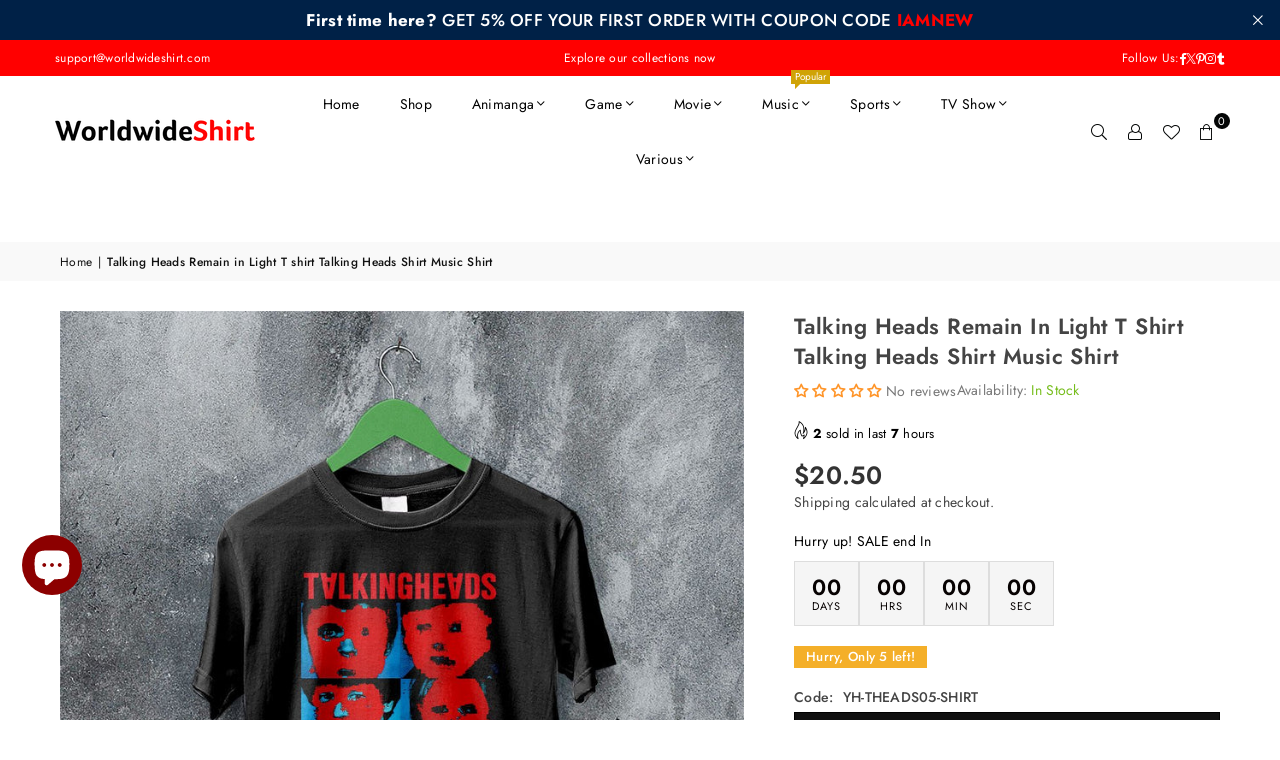

--- FILE ---
content_type: text/html; charset=utf-8
request_url: https://worldwideshirt.com/products/talking-heads-remain-in-light-t-shirt-talking-heads-shirt-music-shirt
body_size: 59707
content:
<!doctype html>
<html class="no-js" lang="en" ><head><meta charset="utf-8"><meta http-equiv="X-UA-Compatible" content="IE=edge,chrome=1"><meta name="viewport" content="width=device-width, initial-scale=1.0"><meta name="theme-color" content="#000"><meta name="format-detection" content="telephone=no"><link rel="canonical" href="https://worldwideshirt.com/products/talking-heads-remain-in-light-t-shirt-talking-heads-shirt-music-shirt"><link rel="preconnect" href="https://cdn.shopify.com" crossorigin><link rel="dns-prefetch" href="https://worldwideshirt.com" crossorigin><link rel="dns-prefetch" href="https://worldwideshirtid.myshopify.com" crossorigin><link rel="preconnect" href="https://fonts.shopifycdn.com" crossorigin><link rel="shortcut icon" href="//worldwideshirt.com/cdn/shop/files/favicon-32x32_32x32.png?v=1653383643" type="image/png"><link rel="apple-touch-icon-precomposed" type="image/png" sizes="152x152" href="//worldwideshirt.com/cdn/shop/files/Logo-Circle-kecil_152x.png?v=1653059149"><title>Talking Heads Remain in Light T shirt Talking Heads Shirt Music Shirt &ndash; WorldWideShirt</title><meta name="description" content="This Talking Heads T-Shirt is a classic fit.  The garments are all Unisex and pre-shrunk cotton by Gildan. The Talking Heads image will be printed using Direct to Garment (DTG) Printer. All of our items will be shipped from the United States. FIT: Classic FitFABRIC🔰 5.3 oz/yd²🔰 100% CottonDETAIL 🔰 Unisex Adult🔰 Preshru"><!-- /snippets/social-meta-tags.liquid --> <meta name="keywords" content="WorldWideShirt, worldwideshirt.com" /><meta name="author" content="Agus Hari"><meta property="og:site_name" content="WorldWideShirt"><meta property="og:url" content="https://worldwideshirt.com/products/talking-heads-remain-in-light-t-shirt-talking-heads-shirt-music-shirt"><meta property="og:title" content="Talking Heads Remain in Light T shirt Talking Heads Shirt Music Shirt"><meta property="og:type" content="product"><meta property="og:description" content="This Talking Heads T-Shirt is a classic fit.  The garments are all Unisex and pre-shrunk cotton by Gildan. The Talking Heads image will be printed using Direct to Garment (DTG) Printer. All of our items will be shipped from the United States. FIT: Classic FitFABRIC🔰 5.3 oz/yd²🔰 100% CottonDETAIL 🔰 Unisex Adult🔰 Preshru"><meta property="og:image" content="http://worldwideshirt.com/cdn/shop/products/talking-heads-remain-in-light-t-shirt-talking-heads-shirt-music-shirt-247186.jpg?v=1660423957"><meta property="og:image:secure_url" content="https://worldwideshirt.com/cdn/shop/products/talking-heads-remain-in-light-t-shirt-talking-heads-shirt-music-shirt-247186.jpg?v=1660423957"><meta property="og:image:width" content="1027"><meta property="og:image:height" content="1118"><meta property="og:price:amount" content="20.50"><meta property="og:price:currency" content="USD"><meta name="twitter:site" content="@Worldwideshirt"><meta name="twitter:card" content="summary_large_image"><meta name="twitter:title" content="Talking Heads Remain in Light T shirt Talking Heads Shirt Music Shirt"><meta name="twitter:description" content="This Talking Heads T-Shirt is a classic fit.  The garments are all Unisex and pre-shrunk cotton by Gildan. The Talking Heads image will be printed using Direct to Garment (DTG) Printer. All of our items will be shipped from the United States. FIT: Classic FitFABRIC🔰 5.3 oz/yd²🔰 100% CottonDETAIL 🔰 Unisex Adult🔰 Preshru">
<link rel="preload" as="font" href="//worldwideshirt.com/cdn/fonts/jost/jost_n4.d47a1b6347ce4a4c9f437608011273009d91f2b7.woff2" type="font/woff2" crossorigin><link rel="preload" as="font" href="//worldwideshirt.com/cdn/fonts/jost/jost_n7.921dc18c13fa0b0c94c5e2517ffe06139c3615a3.woff2" type="font/woff2" crossorigin><link rel="preload" as="font" href="//worldwideshirt.com/cdn/shop/t/5/assets/adorn-icons.woff2?v=51276908559411956971755253531" type="font/woff2" crossorigin><style type="text/css">:root{--ft1:Jost,sans-serif;--ft2:Jost,sans-serif;--ft3:Jost,sans-serif;--site_gutter:15px;--grid_gutter:30px;--grid_gutter_sm:15px; --input_height:38px;--input_height_sm:32px;--error:#d20000}*,::after,::before{box-sizing:border-box}article,aside,details,figcaption,figure,footer,header,hgroup,main,menu,nav,section,summary{display:block}body,button,input,select,textarea{font-family:-apple-system,BlinkMacSystemFont,"Segoe UI","Roboto","Oxygen","Ubuntu","Cantarell","Helvetica Neue",sans-serif;-webkit-font-smoothing:antialiased;-webkit-text-size-adjust:100%}a{background-color:transparent}a,a:after,a:before{transition:all .3s ease-in-out}b,strong{font-weight:700;}em{font-style:italic}small{font-size:80%}sub,sup{font-size:75%;line-height:0;position:relative;vertical-align:baseline}sup{top:-.5em}sub{bottom:-.25em}img{max-width:100%;border:0}button,input,optgroup,select,textarea{color:inherit;font:inherit;margin:0;outline:0}button[disabled],input[disabled]{cursor:default}[type=button]::-moz-focus-inner,[type=reset]::-moz-focus-inner,[type=submit]::-moz-focus-inner,button::-moz-focus-inner{border-style:none;padding:0}[type=button]:-moz-focusring,[type=reset]:-moz-focusring,[type=submit]:-moz-focusring,button:-moz-focusring{outline:1px dotted ButtonText}input[type=email],input[type=number],input[type=password],input[type=search]{-webkit-appearance:none;-moz-appearance:none}table{width:100%;border-collapse:collapse;border-spacing:0}td,th{padding:0}textarea{overflow:auto;-webkit-appearance:none;-moz-appearance:none}[tabindex='-1']:focus{outline:0}a,img{outline:0!important;border:0}[role=button],a,button,input,label,select,textarea{touch-action:manipulation}.fl,.flex{display:flex}.fl1,.flex-item{flex:1}.clearfix::after{content:'';display:table;clear:both}.clear{clear:both}.icon__fallback-text,.v-hidden{position:absolute!important;overflow:hidden;clip:rect(0 0 0 0);height:1px;width:1px;margin:-1px;padding:0;border:0}.visibility-hidden{visibility:hidden}.js-focus-hidden:focus{outline:0}.no-js:not(html),.no-js .js{display:none}.no-js .no-js:not(html){display:block}.skip-link:focus{clip:auto;width:auto;height:auto;margin:0;color:#111;background-color:#fff;padding:10px;opacity:1;z-index:10000;transition:none}blockquote{background:#f8f8f8;font-weight:600;font-size:15px;font-style:normal;text-align:center;padding:0 30px;margin:0}.rte blockquote{padding:25px;margin-bottom:20px}blockquote p+cite{margin-top:7.5px}blockquote cite{display:block;font-size:13px;font-style:inherit}code,pre{font-family:Consolas,monospace;font-size:1em}pre{overflow:auto}.rte:last-child{margin-bottom:0}.rte .h1,.rte .h2,.rte .h3,.rte .h4,.rte .h5,.rte .h6,.rte h1,.rte h2,.rte h3,.rte h4,.rte h5,.rte h6{margin-top:15px;margin-bottom:7.5px}.rte .h1:first-child,.rte .h2:first-child,.rte .h3:first-child,.rte .h4:first-child,.rte .h5:first-child,.rte .h6:first-child,.rte h1:first-child,.rte h2:first-child,.rte h3:first-child,.rte h4:first-child,.rte h5:first-child,.rte h6:first-child{margin-top:0}.rte li{margin-bottom:4px;list-style:inherit}.rte li:last-child{margin-bottom:0}.rte-setting{margin-bottom:11.11111px}.rte-setting:last-child{margin-bottom:0}p:last-child{margin-bottom:0}li{list-style:none}.fine-print{font-size:1.07692em;font-style:italic;margin:20px 0}.txt--minor{font-size:80%}.txt--emphasis{font-style:italic}.icon{display:inline-block;width:20px;height:20px;vertical-align:middle;fill:currentColor}.no-svg .icon{display:none}svg.icon:not(.icon--full-color) circle,svg.icon:not(.icon--full-color) ellipse,svg.icon:not(.icon--full-color) g,svg.icon:not(.icon--full-color) line,svg.icon:not(.icon--full-color) path,svg.icon:not(.icon--full-color) polygon,svg.icon:not(.icon--full-color) polyline,svg.icon:not(.icon--full-color) rect,symbol.icon:not(.icon--full-color) circle,symbol.icon:not(.icon--full-color) ellipse,symbol.icon:not(.icon--full-color) g,symbol.icon:not(.icon--full-color) line,symbol.icon:not(.icon--full-color) path,symbol.icon:not(.icon--full-color) polygon,symbol.icon:not(.icon--full-color) polyline,symbol.icon:not(.icon--full-color) rect{fill:inherit;stroke:inherit}.no-svg .icon__fallback-text{position:static!important;overflow:inherit;clip:none;height:auto;width:auto;margin:0}ol,ul{margin:0;padding:0}ol{list-style:decimal}.list--inline{padding:0;margin:0}.list--inline li{display:inline-block;margin-bottom:0;vertical-align:middle}.rte img{height:auto}.rte table{table-layout:fixed}.rte ol,.rte ul{margin:20px 0 30px 30px}.rte ol.list--inline,.rte ul.list--inline{margin-left:0}.rte ul{list-style:disc outside}.rte ul ul{list-style:circle outside}.rte ul ul ul{list-style:square outside}.rte a:not(.btn){padding-bottom:1px}.tc .rte ol,.tc .rte ul,.tc.rte ol,.tc.rte ul{margin-left:0;list-style-position:inside}.rte__table-wrapper{max-width:100%;overflow:auto;-webkit-overflow-scrolling:touch}svg:not(:root){overflow:hidden}.video-wrapper{position:relative;overflow:hidden;max-width:100%;padding-bottom:56.25%;height:0;height:auto}.video-wrapper iframe{position:absolute;top:0;left:0;width:100%;height:100%}form{margin:0}legend{border:0;padding:0}button,input[type=submit],label[for]{cursor:pointer}input[type=text]{-webkit-appearance:none;-moz-appearance:none}[type=checkbox]+label,[type=radio]+label{display:inline-block;margin-bottom:0}textarea{min-height:100px}input[type=checkbox],input[type=radio]{margin:0 5px 0 0;vertical-align:middle}select::-ms-expand{display:none}.label--hidden{position:absolute;height:0;width:0;margin-bottom:0;overflow:hidden;clip:rect(1px,1px,1px,1px)}.form-vertical input,.form-vertical select,.form-vertical textarea{display:block;width:100%}.form-vertical [type=checkbox],.form-vertical [type=radio]{display:inline-block;width:auto;margin-right:5px}.form-vertical .btn,.form-vertical [type=submit]{display:inline-block;width:auto}.grid--table{display:table;table-layout:fixed;width:100%}.grid--table>.gitem{float:none;display:table-cell;vertical-align:middle}.is-transitioning{display:block!important;visibility:visible!important}.mr0{margin:0 !important;}.pd0{ padding:0 !important;}.db{display:block}.dbi{display:inline-block}.dn, .hidden,.btn.loading .txt {display:none}.of_hidden {overflow:hidden}.pa {position:absolute}.pr {position:relative}.l0 {left: 0;}.t0 {top: 0;}.fw-300{font-weight:300}.fw-400{font-weight:400}.fw-500{font-weight:500}.fw-600{font-weight:600}b,strong,.fw-700{font-weight:700}em, .em{font-style:italic}.tt-u{text-transform:uppercase}.tt-l{text-transform:lowercase}.tt-c{text-transform:capitalize}.tt-n{text-transform:none}.list-bullet,.list-arrow,.list-square,.order-list{padding:0 0 15px 15px;}.list-bullet li {list-style:disc; padding:4px 0; }.list-bullet ul, .list-circle ul, .list-arrow ul, .order-list li {padding-left:15px;}.list-square li {list-style:square; padding:4px 0; } .list-arrow li {list-style:disclosure-closed; padding:4px 0; }.order-list li {list-style:decimal; padding:4px 0; }.tdn {text-decoration:none!important}.tdu {text-decoration:underline}.imgFt{position:absolute;top:0;left:0;width:100%;height:100%;object-fit:cover; object-position:center; }.imgFl { display:block; width:100%; height:auto; }.imgWrapper { display:block; margin:auto; }.autoHt { height:auto; }.bgImg { background-size:cover; background-repeat:no-repeat; background-position:center; }.grid-sizer{width:25%; position:absolute}.w_auto {width:auto!important}.h_auto{height:auto}.w_100{width:100%!important}.h_100{height:100%!important}.pd10 {padding:10px;}.grid{display:flex;flex-wrap:wrap;list-style:none;margin:0 -7.5px }.gitem{flex:0 0 auto;padding-left:7.5px;padding-right:7.5px;width:100%}.col-1,.rwcols-1 .gitem, .wd100{width:100%}.col-2,.rwcols-2 .gitem,.wd50{width:50%}.col-3,.rwcols-3 .gitem,.wd33{width:33.33333%}.col-4,.rwcols-4 .gitem,.wd25{width:25%}.col-5,.rwcols-5 .gitem,.wd20{width:20%}.col-6,.rwcols-6 .gitem,.wd16{width:16.66667%}.col-7,.rwcols-7 .gitem,.wd14{width:14.28571%}.col-8,.rwcols-8 .gitem,.wd12{width:12.5%}.col-9,.rwcols-9 .gitem,.wd11{width:11.11111%}.col-10,.rwcols-10 .gitem,.wd10{width:10%}.wd30{width:30%}.wd37{width:37.5%}.wd40{width:40%}.wd60{width:60%}.wd62{width:62.5%}.wd66{width:66.66667%}.wd70{width:70%}.wd75{width:75%}.wd80{width:80%}.wd83{width:83.33333%}.wd87{width:87.5%}.wd90{width:90%}.wd100{width:100%}.show{display:block!important}.hide{display:none!important}.grid-products{margin:0 -0.0px}.grid-products .gitem{padding-left:0.0px;padding-right:0.0px}.f-row{flex-direction:row}.f-col{flex-direction:column}.f-wrap{flex-wrap:wrap}.f-nowrap{flex-wrap:nowrap}.f-jcs{justify-content:flex-start}.f-jce{justify-content:flex-end}.f-jcc{justify-content:center}.f-jcsb{justify-content:space-between}.f-jcsa{justify-content:space-around}.f-jcse{justify-content:space-evenly}.f-ais{align-items:flex-start}.f-aie{align-items:flex-end}.f-aic{align-items:center}.f-aib{align-items:baseline}.f-aist{align-items:stretch}.f-acs{align-content:flex-start}.f-ace{align-content:flex-end}.f-acc{align-content:center}.f-acsb{align-content:space-between}.f-acsa{align-content:space-around}.f-acst{align-content:stretch}.f-asa{align-self:auto}.f-ass{align-self:flex-start}.f-ase{align-self:flex-end}.f-asc{align-self:center}.f-asb{align-self:baseline}.f-asst{align-self:stretch}.order0{order:0}.order1{order:1}.order2{order:2}.order3{order:3}.tl{text-align:left!important}.tc{text-align:center!important}.tr{text-align:right!important}.m_auto{margin-left:auto;margin-right:auto}.ml_auto{margin-left:auto}.mr_auto{margin-right:auto}.m0{margin:0!important}.mt0{margin-top:0!important}.ml0{margin-left:0!important}.mr0{margin-right:0!important}.mb0{margin-bottom:0!important}.ml5{margin-left:5px}.mt5{margin-top:5px}.mr5{margin-right:5px}.mb5{margin-bottom:5px}.ml10{margin-left:10px}.mt10{margin-top:10px}.mr10{margin-right:10px}.mb10{margin-bottom:10px}.ml15{margin-left:15px}.mt15{margin-top:15px}.mr15{margin-right:15px}.mb15{margin-bottom:15px}.ml20{margin-left:20px}.mt20{margin-top:20px!important}.mr20{margin-right:20px}.mb20{margin-bottom:20px}.ml25{margin-left:25px}.mt25{margin-top:25px}.mr25{margin-right:25px}.mb25{margin-bottom:25px}.ml30{margin-left:30px}.mt30{margin-top:30px}.mr30{margin-right:30px}.mb30{margin-bottom:30px}.mb35{margin-bottom:35px}.mb40{margin-bottom:40px}.mb45{margin-bottom:45px}.mb50{margin-bottom:50px}@media (min-width:768px){.col-md-1{width:100%}.col-md-2,.rwcols-md-2 .gitem,.wd50-md{width:50%}.col-md-3,.rwcols-md-3 .gitem,.wd33-md{width:33.33333%}.col-md-4,.rwcols-md-4 .gitem,.wd25-md{width:25%}.col-md-5,.rwcols-md-5 .gitem,.wd20-md{width:20%}.col-md-6,.rwcols-md-6 .gitem,.wd16-md{width:16.66667%}.col-md-7,.rwcols-md-7 .gitem,.wd14-md{width:14.28571%}.col-md-8,.rwcols-md-8 .gitem,.wd12-md{width:12.5%}.col-md-9,.rwcols-md-9 .gitem,.wd11-md{width:11.11111%}.col-md-10,.rwcols-md-10 .gitem,.wd10-md{width:10%}.wd30-md{width:30%}.wd37-md{width:37.5%}.wd40-md{width:40%}.wd60-md{width:60%}.wd62-md{width:62.5%}.wd66-md{width:66.66667%}.wd70-md{width:70%}.wd75-md{width:75%}.wd80-md{width:80%}.wd83-md{width:83.33333%}.wd87-md{width:87.5%}.wd90-md{width:90%}.tl-md{text-align:left!important}.tc-md{text-align:center!important}.tr-md{text-align:right!important}.f-row-md{flex-direction:row}.f-col-md{flex-direction:column}.f-wrap-md{flex-wrap:wrap}.f-nowrap-md{flex-wrap:nowrap}.f-jcs-md{justify-content:flex-start}.f-jce-md{justify-content:flex-end}.f-jcc-md{justify-content:center}.f-jcsb-md{justify-content:space-between}.f-jcsa-md{justify-content:space-around}.f-jcse-md{justify-content:space-evenly}.f-ais-md{align-items:flex-start}.f-aie-md{align-items:flex-end}.f-aic-md{align-items:center}.f-aib-md{align-items:baseline}.f-aist-md{align-items:stretch}.f-acs-md{align-content:flex-start}.f-ace-md{align-content:flex-end}.f-acc-md{align-content:center}.f-acsb-md{align-content:space-between}.f-acsa-md{align-content:space-around}.f-acst-md{align-content:stretch}.f-asa-md{align-self:auto}.f-ass-md{align-self:flex-start}.f-ase-md{align-self:flex-end}.f-asc-md{align-self:center}.f-asb-md{align-self:baseline}.f-asst-md{align-self:stretch}.mb0-md{margin-bottom:0}.mb5-md{margin-bottom:5px}.mb10-md{margin-bottom:10px}.mb15-md{margin-bottom:15px}.mb20-md{margin-bottom:20px}.mb25-md{margin-bottom:25px}.mb30-md{margin-bottom:30px}.mb35-md{margin-bottom:35px}.mb40-md{margin-bottom:40px}.mb45-md{margin-bottom:45px}.mb50-md{margin-bottom:50px}}@media (min-width:1025px){.grid{margin:0 -15px }.gitem{padding-left:15px;padding-right:15px }.col-lg-1{width:100%}.col-lg-2,.rwcols-lg-2 .gitem,.wd50-lg{width:50%}.col-lg-3,.rwcols-lg-3 .gitem,.wd33-lg{width:33.33333%}.col-lg-4,.rwcols-lg-4 .gitem,.wd25-lg{width:25%}.col-lg-5,.rwcols-lg-5 .gitem,.wd20-lg{width:20%}.col-lg-6,.rwcols-lg-6 .gitem,.wd16-lg{width:16.66667%}.col-lg-7,.rwcols-lg-7 .gitem,.wd14-lg{width:14.28571%}.col-lg-8,.rwcols-lg-8 .gitem,.wd12-lg{width:12.5%}.col-lg-9,.rwcols-lg-9 .gitem,.wd11-lg{width:11.11111%}.col-lg-10,.rwcols-lg-10 .gitem,.wd10-lg{width:10%}.wd30-lg{width:30%}.wd37-lg{width:37.5%}.wd40-lg{width:40%}.wd60-lg{width:60%}.wd62-lg{width:62.5%}.wd66-lg{width:66.66667%}.wd70-lg{width:70%}.wd75-lg{width:75%}.wd80-lg{width:80%}.wd83-lg{width:83.33333%}.wd87-lg{width:87.5%}.wd90-lg{width:90%}.show-lg{display:block!important}.hide-lg{display:none!important}.f-row-lg{flex-direction:row}.f-col-lg{flex-direction:column}.f-wrap-lg{flex-wrap:wrap}.f-nowrap-lg{flex-wrap:nowrap}.tl-lg {text-align:left!important}.tc-lg {text-align:center!important}.tr-lg {text-align:right!important}.grid-products{margin:0 -15.0px}.grid-products .gitem{padding-left:15.0px;padding-right:15.0px}}@media (min-width:1280px){.col-xl-1{width:100%}.col-xl-2,.rwcols-xl-2 .gitem,.wd50-xl{width:50%}.col-xl-3,.rwcols-xl-3 .gitem,.wd33-xl{width:33.33333%}.col-xl-4,.rwcols-xl-4 .gitem,.wd25-xl{width:25%}.col-xl-5,.rwcols-xl-5 .gitem,.wd20-xl{width:20%}.col-xl-6,.rwcols-xl-6 .gitem,.wd16-xl{width:16.66667%}.col-xl-7,.rwcols-xl-7 .gitem,.wd14-xl{width:14.28571%}.col-xl-8,.rwcols-xl-8 .gitem,.wd12-xl{width:12.5%}.col-xl-9,.rwcols-xl-9 .gitem,.wd11-xl{width:11.11111%}.col-xl-10,.rwcols-xl-10 .gitem,.wd10-xl{width:10%}.wd30-xl{width:30%}.wd37-xl{width:37.5%}.wd40-xl{width:40%}.wd60-xl{width:60%}.wd62-xl{width:62.5%}.wd66-xl{width:66.66667%}.wd70-xl{width:70%}.wd75-xl{width:75%}.wd80-xl{width:80%}.wd83-xl{width:83.33333%}.wd87-xl{width:87.5%}.wd90-xl{width:90%}.show-xl{display:block!important}.hide-xl{display:none!important}.f-wrap-xl{flex-wrap:wrap}.f-col-xl{flex-direction:column}.tl-xl {text-align:left!important}.tc-xl {text-align:center!important}.tr-xl {text-align:right!important}}@media only screen and (min-width:768px) and (max-width:1024px){.show-md{display:block!important}.hide-md{display:none!important}}@media only screen and (max-width:767px){.show-sm{display:block!important}.hide-sm{display:none!important}}@font-face{font-family:Adorn-Icons;src:url("//worldwideshirt.com/cdn/shop/t/5/assets/adorn-icons.woff2?v=51276908559411956971755253531") format('woff2'),url("//worldwideshirt.com/cdn/shop/t/5/assets/adorn-icons.woff?v=74340402737950993131755253531") format('woff');font-weight:400;font-style:normal;font-display:swap}.at{font:normal normal normal 15px/1 Adorn-Icons;speak:none;text-transform:none;display:inline-block;vertical-align:middle;text-rendering:auto;-webkit-font-smoothing:antialiased;-moz-osx-font-smoothing:grayscale}@font-face {font-family: Jost;font-weight: 300;font-style: normal;font-display: swap;src: url("//worldwideshirt.com/cdn/fonts/jost/jost_n3.a5df7448b5b8c9a76542f085341dff794ff2a59d.woff2") format("woff2"), url("//worldwideshirt.com/cdn/fonts/jost/jost_n3.882941f5a26d0660f7dd135c08afc57fc6939a07.woff") format("woff");}@font-face {font-family: Jost;font-weight: 400;font-style: normal;font-display: swap;src: url("//worldwideshirt.com/cdn/fonts/jost/jost_n4.d47a1b6347ce4a4c9f437608011273009d91f2b7.woff2") format("woff2"), url("//worldwideshirt.com/cdn/fonts/jost/jost_n4.791c46290e672b3f85c3d1c651ef2efa3819eadd.woff") format("woff");}@font-face {font-family: Jost;font-weight: 500;font-style: normal;font-display: swap;src: url("//worldwideshirt.com/cdn/fonts/jost/jost_n5.7c8497861ffd15f4e1284cd221f14658b0e95d61.woff2") format("woff2"), url("//worldwideshirt.com/cdn/fonts/jost/jost_n5.fb6a06896db583cc2df5ba1b30d9c04383119dd9.woff") format("woff");}@font-face {font-family: Jost;font-weight: 600;font-style: normal;font-display: swap;src: url("//worldwideshirt.com/cdn/fonts/jost/jost_n6.ec1178db7a7515114a2d84e3dd680832b7af8b99.woff2") format("woff2"), url("//worldwideshirt.com/cdn/fonts/jost/jost_n6.b1178bb6bdd3979fef38e103a3816f6980aeaff9.woff") format("woff");}@font-face {font-family: Jost;font-weight: 700;font-style: normal;font-display: swap;src: url("//worldwideshirt.com/cdn/fonts/jost/jost_n7.921dc18c13fa0b0c94c5e2517ffe06139c3615a3.woff2") format("woff2"), url("//worldwideshirt.com/cdn/fonts/jost/jost_n7.cbfc16c98c1e195f46c536e775e4e959c5f2f22b.woff") format("woff");}.page-width { margin:0 auto; padding-left:15px; padding-right:15px; max-width:1200px; }.fullwidth, .breadcrumbs.fullwidth { max-width:100%; padding-left:10px; padding-right:10px; }.template-product .fullwidth.npd .product-single__meta{ padding: 0 20px;}@media only screen and (min-width:766px) { .page-width { padding-left:20px; padding-right:20px; }.fullwidth, .breadcrumbs.fullwidth { padding-left:15px; padding-right:15px; }.template-product .fullwidth.npd:not(.style6) .product-single__meta{ padding-right:30px}}@media only screen and (min-width:1280px){.fullwidth, .breadcrumbs.fullwidth { padding-left:55px; padding-right:55px; }.template-product .fullwidth.npd:not(.style6) .product-single__meta{ padding-right:55px;}}.fullwidth.npd { padding-left:0; padding-right:0; }.fs10 { font-size:10px;}.fs12 { font-size:12px;}.fs14 { font-size:14px;}.fs16 { font-size:16px;}.fs18 { font-size:18px;}.fs20 { font-size:20px;}.fs22 { font-size:22px;}.fs24 { font-size:24px;}.fs26 { font-size:26px;}.fs28 { font-size:28px;}.fs30 { font-size:30px;}</style><link rel="stylesheet" href="//worldwideshirt.com/cdn/shop/t/5/assets/theme.css?v=31087775851666401411759380630" type="text/css" media="all">    <script src="//worldwideshirt.com/cdn/shop/t/5/assets/lazysizes.js?v=103082535952790022801755253531" async></script>  <script src="//worldwideshirt.com/cdn/shop/t/5/assets/jquery.min.js?v=115860211936397945481755253531"defer="defer"></script><script>var theme = {strings:{showMore:"Show More",showLess:"Show Less"},mlcurrency:true,moneyFormat:"${{amount}}",shopCurrency:"USD",autoCurrencies:true,CurrencyFormat:'money_format',ajax_cart:true,fixedHeader:true,animation:false,animationMobile:true,searchresult:"See all results for \u0026quot;{{ terms }}\u0026quot;",wlAvailable:"Available in Wishlist",rtl:false,};document.documentElement.className = document.documentElement.className.replace('no-js', 'js');        var alpha = "Abcdefghijklmnopqrstuvwxyz".split(""), thm = alpha[0]+alpha[21]+alpha[14]+alpha[13]+alpha[4], shpeml = 'support@worldwideshirt.com', dmn = window.location.hostname;        window.lazySizesConfig = window.lazySizesConfig || {};window.lazySizesConfig.loadMode = 1;      window.lazySizesConfig.loadHidden = false;        window.shopUrl = 'https://worldwideshirt.com';      window.routes = {        cart_add_url: '/cart/add',        cart_change_url: '/cart/change',        cart_update_url: '/cart/update',        cart_url: '/cart',        predictive_search_url: '/search/suggest'      };      window.cartStrings = { error:`There was an error while updating your cart. Please try again.`,quantityError:`You can only add [quantity] of this item.`,discount_already: `Discount code already applied`,discount_error: `Discount code cannot be applied to your cart`,discount_ship: `Shipping discounts are shown at checkout after adding an address` };      window.variantStrings = {addToCart: `Add to cart`,preOrder: `Pre-Order`,soldOut: `Sold out`,unavailable: `Unavailable`,unavailable_with_option: `Translation missing: en.products.product.value_unavailable`,};</script><script src="//worldwideshirt.com/cdn/shop/t/5/assets/vendor.js?v=175121317203878727231755253532" defer="defer"></script>  
  <script>window.performance && window.performance.mark && window.performance.mark('shopify.content_for_header.start');</script><meta name="google-site-verification" content="Lni4OjrbP6r6r6rjw2eAbYV7lXwxvWQ7hT6bHPAV51k">
<meta name="google-site-verification" content="ETzaL91MrZJB8ErUazZzxq-vwXrcb0kuyB4cMQa2Ciw">
<meta id="shopify-digital-wallet" name="shopify-digital-wallet" content="/64402194652/digital_wallets/dialog">
<meta name="shopify-checkout-api-token" content="eeafebcad7b964d97e52c247ca587b26">
<meta id="in-context-paypal-metadata" data-shop-id="64402194652" data-venmo-supported="false" data-environment="production" data-locale="en_US" data-paypal-v4="true" data-currency="USD">
<link rel="alternate" type="application/json+oembed" href="https://worldwideshirt.com/products/talking-heads-remain-in-light-t-shirt-talking-heads-shirt-music-shirt.oembed">
<script async="async" src="/checkouts/internal/preloads.js?locale=en-US"></script>
<script id="shopify-features" type="application/json">{"accessToken":"eeafebcad7b964d97e52c247ca587b26","betas":["rich-media-storefront-analytics"],"domain":"worldwideshirt.com","predictiveSearch":true,"shopId":64402194652,"locale":"en"}</script>
<script>var Shopify = Shopify || {};
Shopify.shop = "worldwideshirtid.myshopify.com";
Shopify.locale = "en";
Shopify.currency = {"active":"USD","rate":"1.0"};
Shopify.country = "US";
Shopify.theme = {"name":"avone-wws-v5-6-0","id":154270466268,"schema_name":"Avone","schema_version":"5.6.0","theme_store_id":null,"role":"main"};
Shopify.theme.handle = "null";
Shopify.theme.style = {"id":null,"handle":null};
Shopify.cdnHost = "worldwideshirt.com/cdn";
Shopify.routes = Shopify.routes || {};
Shopify.routes.root = "/";</script>
<script type="module">!function(o){(o.Shopify=o.Shopify||{}).modules=!0}(window);</script>
<script>!function(o){function n(){var o=[];function n(){o.push(Array.prototype.slice.apply(arguments))}return n.q=o,n}var t=o.Shopify=o.Shopify||{};t.loadFeatures=n(),t.autoloadFeatures=n()}(window);</script>
<script id="shop-js-analytics" type="application/json">{"pageType":"product"}</script>
<script defer="defer" async type="module" src="//worldwideshirt.com/cdn/shopifycloud/shop-js/modules/v2/client.init-shop-cart-sync_BT-GjEfc.en.esm.js"></script>
<script defer="defer" async type="module" src="//worldwideshirt.com/cdn/shopifycloud/shop-js/modules/v2/chunk.common_D58fp_Oc.esm.js"></script>
<script defer="defer" async type="module" src="//worldwideshirt.com/cdn/shopifycloud/shop-js/modules/v2/chunk.modal_xMitdFEc.esm.js"></script>
<script type="module">
  await import("//worldwideshirt.com/cdn/shopifycloud/shop-js/modules/v2/client.init-shop-cart-sync_BT-GjEfc.en.esm.js");
await import("//worldwideshirt.com/cdn/shopifycloud/shop-js/modules/v2/chunk.common_D58fp_Oc.esm.js");
await import("//worldwideshirt.com/cdn/shopifycloud/shop-js/modules/v2/chunk.modal_xMitdFEc.esm.js");

  window.Shopify.SignInWithShop?.initShopCartSync?.({"fedCMEnabled":true,"windoidEnabled":true});

</script>
<script>(function() {
  var isLoaded = false;
  function asyncLoad() {
    if (isLoaded) return;
    isLoaded = true;
    var urls = ["https:\/\/ecommplugins-scripts.trustpilot.com\/v2.1\/js\/header.min.js?settings=eyJrZXkiOiIxNmN1TDd5MGN5YkJiejRJIiwicyI6InNrdSJ9\u0026shop=worldwideshirtid.myshopify.com","https:\/\/ecommplugins-scripts.trustpilot.com\/v2.1\/js\/success.min.js?settings=eyJrZXkiOiIxNmN1TDd5MGN5YkJiejRJIiwicyI6InNrdSIsInQiOlsib3JkZXJzL2Z1bGZpbGxlZCJdLCJ2IjoiIiwiYSI6IiJ9\u0026shop=worldwideshirtid.myshopify.com","https:\/\/ecommplugins-trustboxsettings.trustpilot.com\/worldwideshirtid.myshopify.com.js?settings=1761263935819\u0026shop=worldwideshirtid.myshopify.com"];
    for (var i = 0; i < urls.length; i++) {
      var s = document.createElement('script');
      s.type = 'text/javascript';
      s.async = true;
      s.src = urls[i];
      var x = document.getElementsByTagName('script')[0];
      x.parentNode.insertBefore(s, x);
    }
  };
  if(window.attachEvent) {
    window.attachEvent('onload', asyncLoad);
  } else {
    window.addEventListener('load', asyncLoad, false);
  }
})();</script>
<script id="__st">var __st={"a":64402194652,"offset":25200,"reqid":"fa48758f-904b-4222-ae6f-a7ddc9ab03e2-1769526650","pageurl":"worldwideshirt.com\/products\/talking-heads-remain-in-light-t-shirt-talking-heads-shirt-music-shirt","u":"7610c16f3e3d","p":"product","rtyp":"product","rid":7787622400220};</script>
<script>window.ShopifyPaypalV4VisibilityTracking = true;</script>
<script id="captcha-bootstrap">!function(){'use strict';const t='contact',e='account',n='new_comment',o=[[t,t],['blogs',n],['comments',n],[t,'customer']],c=[[e,'customer_login'],[e,'guest_login'],[e,'recover_customer_password'],[e,'create_customer']],r=t=>t.map((([t,e])=>`form[action*='/${t}']:not([data-nocaptcha='true']) input[name='form_type'][value='${e}']`)).join(','),a=t=>()=>t?[...document.querySelectorAll(t)].map((t=>t.form)):[];function s(){const t=[...o],e=r(t);return a(e)}const i='password',u='form_key',d=['recaptcha-v3-token','g-recaptcha-response','h-captcha-response',i],f=()=>{try{return window.sessionStorage}catch{return}},m='__shopify_v',_=t=>t.elements[u];function p(t,e,n=!1){try{const o=window.sessionStorage,c=JSON.parse(o.getItem(e)),{data:r}=function(t){const{data:e,action:n}=t;return t[m]||n?{data:e,action:n}:{data:t,action:n}}(c);for(const[e,n]of Object.entries(r))t.elements[e]&&(t.elements[e].value=n);n&&o.removeItem(e)}catch(o){console.error('form repopulation failed',{error:o})}}const l='form_type',E='cptcha';function T(t){t.dataset[E]=!0}const w=window,h=w.document,L='Shopify',v='ce_forms',y='captcha';let A=!1;((t,e)=>{const n=(g='f06e6c50-85a8-45c8-87d0-21a2b65856fe',I='https://cdn.shopify.com/shopifycloud/storefront-forms-hcaptcha/ce_storefront_forms_captcha_hcaptcha.v1.5.2.iife.js',D={infoText:'Protected by hCaptcha',privacyText:'Privacy',termsText:'Terms'},(t,e,n)=>{const o=w[L][v],c=o.bindForm;if(c)return c(t,g,e,D).then(n);var r;o.q.push([[t,g,e,D],n]),r=I,A||(h.body.append(Object.assign(h.createElement('script'),{id:'captcha-provider',async:!0,src:r})),A=!0)});var g,I,D;w[L]=w[L]||{},w[L][v]=w[L][v]||{},w[L][v].q=[],w[L][y]=w[L][y]||{},w[L][y].protect=function(t,e){n(t,void 0,e),T(t)},Object.freeze(w[L][y]),function(t,e,n,w,h,L){const[v,y,A,g]=function(t,e,n){const i=e?o:[],u=t?c:[],d=[...i,...u],f=r(d),m=r(i),_=r(d.filter((([t,e])=>n.includes(e))));return[a(f),a(m),a(_),s()]}(w,h,L),I=t=>{const e=t.target;return e instanceof HTMLFormElement?e:e&&e.form},D=t=>v().includes(t);t.addEventListener('submit',(t=>{const e=I(t);if(!e)return;const n=D(e)&&!e.dataset.hcaptchaBound&&!e.dataset.recaptchaBound,o=_(e),c=g().includes(e)&&(!o||!o.value);(n||c)&&t.preventDefault(),c&&!n&&(function(t){try{if(!f())return;!function(t){const e=f();if(!e)return;const n=_(t);if(!n)return;const o=n.value;o&&e.removeItem(o)}(t);const e=Array.from(Array(32),(()=>Math.random().toString(36)[2])).join('');!function(t,e){_(t)||t.append(Object.assign(document.createElement('input'),{type:'hidden',name:u})),t.elements[u].value=e}(t,e),function(t,e){const n=f();if(!n)return;const o=[...t.querySelectorAll(`input[type='${i}']`)].map((({name:t})=>t)),c=[...d,...o],r={};for(const[a,s]of new FormData(t).entries())c.includes(a)||(r[a]=s);n.setItem(e,JSON.stringify({[m]:1,action:t.action,data:r}))}(t,e)}catch(e){console.error('failed to persist form',e)}}(e),e.submit())}));const S=(t,e)=>{t&&!t.dataset[E]&&(n(t,e.some((e=>e===t))),T(t))};for(const o of['focusin','change'])t.addEventListener(o,(t=>{const e=I(t);D(e)&&S(e,y())}));const B=e.get('form_key'),M=e.get(l),P=B&&M;t.addEventListener('DOMContentLoaded',(()=>{const t=y();if(P)for(const e of t)e.elements[l].value===M&&p(e,B);[...new Set([...A(),...v().filter((t=>'true'===t.dataset.shopifyCaptcha))])].forEach((e=>S(e,t)))}))}(h,new URLSearchParams(w.location.search),n,t,e,['guest_login'])})(!0,!0)}();</script>
<script integrity="sha256-4kQ18oKyAcykRKYeNunJcIwy7WH5gtpwJnB7kiuLZ1E=" data-source-attribution="shopify.loadfeatures" defer="defer" src="//worldwideshirt.com/cdn/shopifycloud/storefront/assets/storefront/load_feature-a0a9edcb.js" crossorigin="anonymous"></script>
<script data-source-attribution="shopify.dynamic_checkout.dynamic.init">var Shopify=Shopify||{};Shopify.PaymentButton=Shopify.PaymentButton||{isStorefrontPortableWallets:!0,init:function(){window.Shopify.PaymentButton.init=function(){};var t=document.createElement("script");t.src="https://worldwideshirt.com/cdn/shopifycloud/portable-wallets/latest/portable-wallets.en.js",t.type="module",document.head.appendChild(t)}};
</script>
<script data-source-attribution="shopify.dynamic_checkout.buyer_consent">
  function portableWalletsHideBuyerConsent(e){var t=document.getElementById("shopify-buyer-consent"),n=document.getElementById("shopify-subscription-policy-button");t&&n&&(t.classList.add("hidden"),t.setAttribute("aria-hidden","true"),n.removeEventListener("click",e))}function portableWalletsShowBuyerConsent(e){var t=document.getElementById("shopify-buyer-consent"),n=document.getElementById("shopify-subscription-policy-button");t&&n&&(t.classList.remove("hidden"),t.removeAttribute("aria-hidden"),n.addEventListener("click",e))}window.Shopify?.PaymentButton&&(window.Shopify.PaymentButton.hideBuyerConsent=portableWalletsHideBuyerConsent,window.Shopify.PaymentButton.showBuyerConsent=portableWalletsShowBuyerConsent);
</script>
<script>
  function portableWalletsCleanup(e){e&&e.src&&console.error("Failed to load portable wallets script "+e.src);var t=document.querySelectorAll("shopify-accelerated-checkout .shopify-payment-button__skeleton, shopify-accelerated-checkout-cart .wallet-cart-button__skeleton"),e=document.getElementById("shopify-buyer-consent");for(let e=0;e<t.length;e++)t[e].remove();e&&e.remove()}function portableWalletsNotLoadedAsModule(e){e instanceof ErrorEvent&&"string"==typeof e.message&&e.message.includes("import.meta")&&"string"==typeof e.filename&&e.filename.includes("portable-wallets")&&(window.removeEventListener("error",portableWalletsNotLoadedAsModule),window.Shopify.PaymentButton.failedToLoad=e,"loading"===document.readyState?document.addEventListener("DOMContentLoaded",window.Shopify.PaymentButton.init):window.Shopify.PaymentButton.init())}window.addEventListener("error",portableWalletsNotLoadedAsModule);
</script>

<script type="module" src="https://worldwideshirt.com/cdn/shopifycloud/portable-wallets/latest/portable-wallets.en.js" onError="portableWalletsCleanup(this)" crossorigin="anonymous"></script>
<script nomodule>
  document.addEventListener("DOMContentLoaded", portableWalletsCleanup);
</script>

<script id='scb4127' type='text/javascript' async='' src='https://worldwideshirt.com/cdn/shopifycloud/privacy-banner/storefront-banner.js'></script><link id="shopify-accelerated-checkout-styles" rel="stylesheet" media="screen" href="https://worldwideshirt.com/cdn/shopifycloud/portable-wallets/latest/accelerated-checkout-backwards-compat.css" crossorigin="anonymous">
<style id="shopify-accelerated-checkout-cart">
        #shopify-buyer-consent {
  margin-top: 1em;
  display: inline-block;
  width: 100%;
}

#shopify-buyer-consent.hidden {
  display: none;
}

#shopify-subscription-policy-button {
  background: none;
  border: none;
  padding: 0;
  text-decoration: underline;
  font-size: inherit;
  cursor: pointer;
}

#shopify-subscription-policy-button::before {
  box-shadow: none;
}

      </style>

<script>window.performance && window.performance.mark && window.performance.mark('shopify.content_for_header.end');</script>
<!-- BEGIN app block: shopify://apps/tinyseo/blocks/product-json-ld-embed/0605268f-f7c4-4e95-b560-e43df7d59ae4 --><script type="application/ld+json" id="tinyimg-product-json-ld">{
  "@context": "https://schema.org/",
  "@type": "Product",
  "@id": "https://worldwideshirt.com/products/talking-heads-remain-in-light-t-shirt-talking-heads-shirt-music-shirt",

  "category": "T-Shirts",
  

  
  
  

  

  "weight": {
  "@type": "QuantitativeValue",
  "value": "250",
  "unitCode": "GRM"
  },"offers" : [
  {
  "@type" : "Offer" ,
  "mpn": 43247625765084,

  "sku": "43247625765084",
  "priceCurrency" : "USD" ,
  "price": "20.5",
  "priceValidUntil": "2026-04-27",
  
  
  "availability" : "http://schema.org/InStock",
  
  "itemCondition": "http://schema.org/NewCondition",
  

  "name": "YH-THEADS05-SHIRT / Black / S",
  "url" : "https://worldwideshirt.com/products/talking-heads-remain-in-light-t-shirt-talking-heads-shirt-music-shirt?variant=43247625765084",
  
  "image": "https://worldwideshirt.com/cdn/shop/products/talking-heads-remain-in-light-t-shirt-talking-heads-shirt-music-shirt-247186.jpg?v=1660423957",

  
  
  
  
  "seller" : {
  "@type" : "Organization",
  "name" : "WorldWideShirt"
  }
  },
  {
  "@type" : "Offer" ,
  "mpn": 43247625797852,

  "sku": "43247625797852",
  "priceCurrency" : "USD" ,
  "price": "20.5",
  "priceValidUntil": "2026-04-27",
  
  
  "availability" : "http://schema.org/InStock",
  
  "itemCondition": "http://schema.org/NewCondition",
  

  "name": "YH-THEADS05-SHIRT / Black / M",
  "url" : "https://worldwideshirt.com/products/talking-heads-remain-in-light-t-shirt-talking-heads-shirt-music-shirt?variant=43247625797852",
  
  "image": "https://worldwideshirt.com/cdn/shop/products/talking-heads-remain-in-light-t-shirt-talking-heads-shirt-music-shirt-247186.jpg?v=1660423957",

  
  
  
  
  "seller" : {
  "@type" : "Organization",
  "name" : "WorldWideShirt"
  }
  },
  {
  "@type" : "Offer" ,
  "mpn": 43247625830620,

  "sku": "43247625830620",
  "priceCurrency" : "USD" ,
  "price": "20.5",
  "priceValidUntil": "2026-04-27",
  
  
  "availability" : "http://schema.org/InStock",
  
  "itemCondition": "http://schema.org/NewCondition",
  

  "name": "YH-THEADS05-SHIRT / Black / L",
  "url" : "https://worldwideshirt.com/products/talking-heads-remain-in-light-t-shirt-talking-heads-shirt-music-shirt?variant=43247625830620",
  
  "image": "https://worldwideshirt.com/cdn/shop/products/talking-heads-remain-in-light-t-shirt-talking-heads-shirt-music-shirt-247186.jpg?v=1660423957",

  
  
  
  
  "seller" : {
  "@type" : "Organization",
  "name" : "WorldWideShirt"
  }
  },
  {
  "@type" : "Offer" ,
  "mpn": 43247625863388,

  "sku": "43247625863388",
  "priceCurrency" : "USD" ,
  "price": "21.5",
  "priceValidUntil": "2026-04-27",
  
  
  "availability" : "http://schema.org/InStock",
  
  "itemCondition": "http://schema.org/NewCondition",
  

  "name": "YH-THEADS05-SHIRT / Black / XL",
  "url" : "https://worldwideshirt.com/products/talking-heads-remain-in-light-t-shirt-talking-heads-shirt-music-shirt?variant=43247625863388",
  
  "image": "https://worldwideshirt.com/cdn/shop/products/talking-heads-remain-in-light-t-shirt-talking-heads-shirt-music-shirt-247186.jpg?v=1660423957",

  
  
  
  
  "seller" : {
  "@type" : "Organization",
  "name" : "WorldWideShirt"
  }
  },
  {
  "@type" : "Offer" ,
  "mpn": 43247625896156,

  "sku": "43247625896156",
  "priceCurrency" : "USD" ,
  "price": "23.5",
  "priceValidUntil": "2026-04-27",
  
  
  "availability" : "http://schema.org/InStock",
  
  "itemCondition": "http://schema.org/NewCondition",
  

  "name": "YH-THEADS05-SHIRT / Black / 2XL",
  "url" : "https://worldwideshirt.com/products/talking-heads-remain-in-light-t-shirt-talking-heads-shirt-music-shirt?variant=43247625896156",
  
  "image": "https://worldwideshirt.com/cdn/shop/products/talking-heads-remain-in-light-t-shirt-talking-heads-shirt-music-shirt-247186.jpg?v=1660423957",

  
  
  
  
  "seller" : {
  "@type" : "Organization",
  "name" : "WorldWideShirt"
  }
  },
  {
  "@type" : "Offer" ,
  "mpn": 43247625928924,

  "sku": "43247625928924",
  "priceCurrency" : "USD" ,
  "price": "20.5",
  "priceValidUntil": "2026-04-27",
  
  
  "availability" : "http://schema.org/InStock",
  
  "itemCondition": "http://schema.org/NewCondition",
  

  "name": "YH-THEADS05-SHIRT / White / S",
  "url" : "https://worldwideshirt.com/products/talking-heads-remain-in-light-t-shirt-talking-heads-shirt-music-shirt?variant=43247625928924",
  
  "image": "https://worldwideshirt.com/cdn/shop/products/talking-heads-remain-in-light-t-shirt-talking-heads-shirt-music-shirt-560769.jpg?v=1660423957",

  
  
  
  
  "seller" : {
  "@type" : "Organization",
  "name" : "WorldWideShirt"
  }
  },
  {
  "@type" : "Offer" ,
  "mpn": 43247625961692,

  "sku": "43247625961692",
  "priceCurrency" : "USD" ,
  "price": "20.5",
  "priceValidUntil": "2026-04-27",
  
  
  "availability" : "http://schema.org/InStock",
  
  "itemCondition": "http://schema.org/NewCondition",
  

  "name": "YH-THEADS05-SHIRT / White / M",
  "url" : "https://worldwideshirt.com/products/talking-heads-remain-in-light-t-shirt-talking-heads-shirt-music-shirt?variant=43247625961692",
  
  "image": "https://worldwideshirt.com/cdn/shop/products/talking-heads-remain-in-light-t-shirt-talking-heads-shirt-music-shirt-560769.jpg?v=1660423957",

  
  
  
  
  "seller" : {
  "@type" : "Organization",
  "name" : "WorldWideShirt"
  }
  },
  {
  "@type" : "Offer" ,
  "mpn": 43247625994460,

  "sku": "43247625994460",
  "priceCurrency" : "USD" ,
  "price": "20.5",
  "priceValidUntil": "2026-04-27",
  
  
  "availability" : "http://schema.org/InStock",
  
  "itemCondition": "http://schema.org/NewCondition",
  

  "name": "YH-THEADS05-SHIRT / White / L",
  "url" : "https://worldwideshirt.com/products/talking-heads-remain-in-light-t-shirt-talking-heads-shirt-music-shirt?variant=43247625994460",
  
  "image": "https://worldwideshirt.com/cdn/shop/products/talking-heads-remain-in-light-t-shirt-talking-heads-shirt-music-shirt-560769.jpg?v=1660423957",

  
  
  
  
  "seller" : {
  "@type" : "Organization",
  "name" : "WorldWideShirt"
  }
  },
  {
  "@type" : "Offer" ,
  "mpn": 43247626027228,

  "sku": "43247626027228",
  "priceCurrency" : "USD" ,
  "price": "21.5",
  "priceValidUntil": "2026-04-27",
  
  
  "availability" : "http://schema.org/InStock",
  
  "itemCondition": "http://schema.org/NewCondition",
  

  "name": "YH-THEADS05-SHIRT / White / XL",
  "url" : "https://worldwideshirt.com/products/talking-heads-remain-in-light-t-shirt-talking-heads-shirt-music-shirt?variant=43247626027228",
  
  "image": "https://worldwideshirt.com/cdn/shop/products/talking-heads-remain-in-light-t-shirt-talking-heads-shirt-music-shirt-560769.jpg?v=1660423957",

  
  
  
  
  "seller" : {
  "@type" : "Organization",
  "name" : "WorldWideShirt"
  }
  },
  {
  "@type" : "Offer" ,
  "mpn": 43247626059996,

  "sku": "43247626059996",
  "priceCurrency" : "USD" ,
  "price": "23.5",
  "priceValidUntil": "2026-04-27",
  
  
  "availability" : "http://schema.org/InStock",
  
  "itemCondition": "http://schema.org/NewCondition",
  

  "name": "YH-THEADS05-SHIRT / White / 2XL",
  "url" : "https://worldwideshirt.com/products/talking-heads-remain-in-light-t-shirt-talking-heads-shirt-music-shirt?variant=43247626059996",
  
  "image": "https://worldwideshirt.com/cdn/shop/products/talking-heads-remain-in-light-t-shirt-talking-heads-shirt-music-shirt-560769.jpg?v=1660423957",

  
  
  
  
  "seller" : {
  "@type" : "Organization",
  "name" : "WorldWideShirt"
  }
  },
  {
  "@type" : "Offer" ,
  "mpn": 43247626092764,

  "sku": "43247626092764",
  "priceCurrency" : "USD" ,
  "price": "20.5",
  "priceValidUntil": "2026-04-27",
  
  
  "availability" : "http://schema.org/InStock",
  
  "itemCondition": "http://schema.org/NewCondition",
  

  "name": "YH-THEADS05-SHIRT / Sport Grey / S",
  "url" : "https://worldwideshirt.com/products/talking-heads-remain-in-light-t-shirt-talking-heads-shirt-music-shirt?variant=43247626092764",
  
  "image": "https://worldwideshirt.com/cdn/shop/products/talking-heads-remain-in-light-t-shirt-talking-heads-shirt-music-shirt-926588.jpg?v=1660423958",

  
  
  
  
  "seller" : {
  "@type" : "Organization",
  "name" : "WorldWideShirt"
  }
  },
  {
  "@type" : "Offer" ,
  "mpn": 43247626125532,

  "sku": "43247626125532",
  "priceCurrency" : "USD" ,
  "price": "20.5",
  "priceValidUntil": "2026-04-27",
  
  
  "availability" : "http://schema.org/InStock",
  
  "itemCondition": "http://schema.org/NewCondition",
  

  "name": "YH-THEADS05-SHIRT / Sport Grey / M",
  "url" : "https://worldwideshirt.com/products/talking-heads-remain-in-light-t-shirt-talking-heads-shirt-music-shirt?variant=43247626125532",
  
  "image": "https://worldwideshirt.com/cdn/shop/products/talking-heads-remain-in-light-t-shirt-talking-heads-shirt-music-shirt-926588.jpg?v=1660423958",

  
  
  
  
  "seller" : {
  "@type" : "Organization",
  "name" : "WorldWideShirt"
  }
  },
  {
  "@type" : "Offer" ,
  "mpn": 43247626158300,

  "sku": "43247626158300",
  "priceCurrency" : "USD" ,
  "price": "20.5",
  "priceValidUntil": "2026-04-27",
  
  
  "availability" : "http://schema.org/InStock",
  
  "itemCondition": "http://schema.org/NewCondition",
  

  "name": "YH-THEADS05-SHIRT / Sport Grey / L",
  "url" : "https://worldwideshirt.com/products/talking-heads-remain-in-light-t-shirt-talking-heads-shirt-music-shirt?variant=43247626158300",
  
  "image": "https://worldwideshirt.com/cdn/shop/products/talking-heads-remain-in-light-t-shirt-talking-heads-shirt-music-shirt-926588.jpg?v=1660423958",

  
  
  
  
  "seller" : {
  "@type" : "Organization",
  "name" : "WorldWideShirt"
  }
  },
  {
  "@type" : "Offer" ,
  "mpn": 43247626191068,

  "sku": "43247626191068",
  "priceCurrency" : "USD" ,
  "price": "21.5",
  "priceValidUntil": "2026-04-27",
  
  
  "availability" : "http://schema.org/InStock",
  
  "itemCondition": "http://schema.org/NewCondition",
  

  "name": "YH-THEADS05-SHIRT / Sport Grey / XL",
  "url" : "https://worldwideshirt.com/products/talking-heads-remain-in-light-t-shirt-talking-heads-shirt-music-shirt?variant=43247626191068",
  
  "image": "https://worldwideshirt.com/cdn/shop/products/talking-heads-remain-in-light-t-shirt-talking-heads-shirt-music-shirt-926588.jpg?v=1660423958",

  
  
  
  
  "seller" : {
  "@type" : "Organization",
  "name" : "WorldWideShirt"
  }
  },
  {
  "@type" : "Offer" ,
  "mpn": 43247626223836,

  "sku": "43247626223836",
  "priceCurrency" : "USD" ,
  "price": "23.5",
  "priceValidUntil": "2026-04-27",
  
  
  "availability" : "http://schema.org/InStock",
  
  "itemCondition": "http://schema.org/NewCondition",
  

  "name": "YH-THEADS05-SHIRT / Sport Grey / 2XL",
  "url" : "https://worldwideshirt.com/products/talking-heads-remain-in-light-t-shirt-talking-heads-shirt-music-shirt?variant=43247626223836",
  
  "image": "https://worldwideshirt.com/cdn/shop/products/talking-heads-remain-in-light-t-shirt-talking-heads-shirt-music-shirt-926588.jpg?v=1660423958",

  
  
  
  
  "seller" : {
  "@type" : "Organization",
  "name" : "WorldWideShirt"
  }
  },
  {
  "@type" : "Offer" ,
  "mpn": 43247626256604,

  "sku": "43247626256604",
  "priceCurrency" : "USD" ,
  "price": "20.5",
  "priceValidUntil": "2026-04-27",
  
  
  "availability" : "http://schema.org/InStock",
  
  "itemCondition": "http://schema.org/NewCondition",
  

  "name": "YH-THEADS05-SHIRT / Red / S",
  "url" : "https://worldwideshirt.com/products/talking-heads-remain-in-light-t-shirt-talking-heads-shirt-music-shirt?variant=43247626256604",
  
  "image": "https://worldwideshirt.com/cdn/shop/products/talking-heads-remain-in-light-t-shirt-talking-heads-shirt-music-shirt-456828.jpg?v=1660423957",

  
  
  
  
  "seller" : {
  "@type" : "Organization",
  "name" : "WorldWideShirt"
  }
  },
  {
  "@type" : "Offer" ,
  "mpn": 43247626289372,

  "sku": "43247626289372",
  "priceCurrency" : "USD" ,
  "price": "20.5",
  "priceValidUntil": "2026-04-27",
  
  
  "availability" : "http://schema.org/InStock",
  
  "itemCondition": "http://schema.org/NewCondition",
  

  "name": "YH-THEADS05-SHIRT / Red / M",
  "url" : "https://worldwideshirt.com/products/talking-heads-remain-in-light-t-shirt-talking-heads-shirt-music-shirt?variant=43247626289372",
  
  "image": "https://worldwideshirt.com/cdn/shop/products/talking-heads-remain-in-light-t-shirt-talking-heads-shirt-music-shirt-456828.jpg?v=1660423957",

  
  
  
  
  "seller" : {
  "@type" : "Organization",
  "name" : "WorldWideShirt"
  }
  },
  {
  "@type" : "Offer" ,
  "mpn": 43247626322140,

  "sku": "43247626322140",
  "priceCurrency" : "USD" ,
  "price": "20.5",
  "priceValidUntil": "2026-04-27",
  
  
  "availability" : "http://schema.org/InStock",
  
  "itemCondition": "http://schema.org/NewCondition",
  

  "name": "YH-THEADS05-SHIRT / Red / L",
  "url" : "https://worldwideshirt.com/products/talking-heads-remain-in-light-t-shirt-talking-heads-shirt-music-shirt?variant=43247626322140",
  
  "image": "https://worldwideshirt.com/cdn/shop/products/talking-heads-remain-in-light-t-shirt-talking-heads-shirt-music-shirt-456828.jpg?v=1660423957",

  
  
  
  
  "seller" : {
  "@type" : "Organization",
  "name" : "WorldWideShirt"
  }
  },
  {
  "@type" : "Offer" ,
  "mpn": 43247626354908,

  "sku": "43247626354908",
  "priceCurrency" : "USD" ,
  "price": "21.5",
  "priceValidUntil": "2026-04-27",
  
  
  "availability" : "http://schema.org/InStock",
  
  "itemCondition": "http://schema.org/NewCondition",
  

  "name": "YH-THEADS05-SHIRT / Red / XL",
  "url" : "https://worldwideshirt.com/products/talking-heads-remain-in-light-t-shirt-talking-heads-shirt-music-shirt?variant=43247626354908",
  
  "image": "https://worldwideshirt.com/cdn/shop/products/talking-heads-remain-in-light-t-shirt-talking-heads-shirt-music-shirt-456828.jpg?v=1660423957",

  
  
  
  
  "seller" : {
  "@type" : "Organization",
  "name" : "WorldWideShirt"
  }
  },
  {
  "@type" : "Offer" ,
  "mpn": 43247626387676,

  "sku": "43247626387676",
  "priceCurrency" : "USD" ,
  "price": "23.5",
  "priceValidUntil": "2026-04-27",
  
  
  "availability" : "http://schema.org/InStock",
  
  "itemCondition": "http://schema.org/NewCondition",
  

  "name": "YH-THEADS05-SHIRT / Red / 2XL",
  "url" : "https://worldwideshirt.com/products/talking-heads-remain-in-light-t-shirt-talking-heads-shirt-music-shirt?variant=43247626387676",
  
  "image": "https://worldwideshirt.com/cdn/shop/products/talking-heads-remain-in-light-t-shirt-talking-heads-shirt-music-shirt-456828.jpg?v=1660423957",

  
  
  
  
  "seller" : {
  "@type" : "Organization",
  "name" : "WorldWideShirt"
  }
  },
  {
  "@type" : "Offer" ,
  "mpn": 43247626420444,

  "sku": "43247626420444",
  "priceCurrency" : "USD" ,
  "price": "20.5",
  "priceValidUntil": "2026-04-27",
  
  
  "availability" : "http://schema.org/InStock",
  
  "itemCondition": "http://schema.org/NewCondition",
  

  "name": "YH-THEADS05-SHIRT / Red Maroon / S",
  "url" : "https://worldwideshirt.com/products/talking-heads-remain-in-light-t-shirt-talking-heads-shirt-music-shirt?variant=43247626420444",
  
  "image": "https://worldwideshirt.com/cdn/shop/products/talking-heads-remain-in-light-t-shirt-talking-heads-shirt-music-shirt-159734.jpg?v=1660423957",

  
  
  
  
  "seller" : {
  "@type" : "Organization",
  "name" : "WorldWideShirt"
  }
  },
  {
  "@type" : "Offer" ,
  "mpn": 43247626453212,

  "sku": "43247626453212",
  "priceCurrency" : "USD" ,
  "price": "20.5",
  "priceValidUntil": "2026-04-27",
  
  
  "availability" : "http://schema.org/InStock",
  
  "itemCondition": "http://schema.org/NewCondition",
  

  "name": "YH-THEADS05-SHIRT / Red Maroon / M",
  "url" : "https://worldwideshirt.com/products/talking-heads-remain-in-light-t-shirt-talking-heads-shirt-music-shirt?variant=43247626453212",
  
  "image": "https://worldwideshirt.com/cdn/shop/products/talking-heads-remain-in-light-t-shirt-talking-heads-shirt-music-shirt-159734.jpg?v=1660423957",

  
  
  
  
  "seller" : {
  "@type" : "Organization",
  "name" : "WorldWideShirt"
  }
  },
  {
  "@type" : "Offer" ,
  "mpn": 43247626485980,

  "sku": "43247626485980",
  "priceCurrency" : "USD" ,
  "price": "20.5",
  "priceValidUntil": "2026-04-27",
  
  
  "availability" : "http://schema.org/InStock",
  
  "itemCondition": "http://schema.org/NewCondition",
  

  "name": "YH-THEADS05-SHIRT / Red Maroon / L",
  "url" : "https://worldwideshirt.com/products/talking-heads-remain-in-light-t-shirt-talking-heads-shirt-music-shirt?variant=43247626485980",
  
  "image": "https://worldwideshirt.com/cdn/shop/products/talking-heads-remain-in-light-t-shirt-talking-heads-shirt-music-shirt-159734.jpg?v=1660423957",

  
  
  
  
  "seller" : {
  "@type" : "Organization",
  "name" : "WorldWideShirt"
  }
  },
  {
  "@type" : "Offer" ,
  "mpn": 43247626518748,

  "sku": "43247626518748",
  "priceCurrency" : "USD" ,
  "price": "21.5",
  "priceValidUntil": "2026-04-27",
  
  
  "availability" : "http://schema.org/InStock",
  
  "itemCondition": "http://schema.org/NewCondition",
  

  "name": "YH-THEADS05-SHIRT / Red Maroon / XL",
  "url" : "https://worldwideshirt.com/products/talking-heads-remain-in-light-t-shirt-talking-heads-shirt-music-shirt?variant=43247626518748",
  
  "image": "https://worldwideshirt.com/cdn/shop/products/talking-heads-remain-in-light-t-shirt-talking-heads-shirt-music-shirt-159734.jpg?v=1660423957",

  
  
  
  
  "seller" : {
  "@type" : "Organization",
  "name" : "WorldWideShirt"
  }
  },
  {
  "@type" : "Offer" ,
  "mpn": 43247626551516,

  "sku": "43247626551516",
  "priceCurrency" : "USD" ,
  "price": "23.5",
  "priceValidUntil": "2026-04-27",
  
  
  "availability" : "http://schema.org/InStock",
  
  "itemCondition": "http://schema.org/NewCondition",
  

  "name": "YH-THEADS05-SHIRT / Red Maroon / 2XL",
  "url" : "https://worldwideshirt.com/products/talking-heads-remain-in-light-t-shirt-talking-heads-shirt-music-shirt?variant=43247626551516",
  
  "image": "https://worldwideshirt.com/cdn/shop/products/talking-heads-remain-in-light-t-shirt-talking-heads-shirt-music-shirt-159734.jpg?v=1660423957",

  
  
  
  
  "seller" : {
  "@type" : "Organization",
  "name" : "WorldWideShirt"
  }
  },
  {
  "@type" : "Offer" ,
  "mpn": 43247626584284,

  "sku": "43247626584284",
  "priceCurrency" : "USD" ,
  "price": "20.5",
  "priceValidUntil": "2026-04-27",
  
  
  "availability" : "http://schema.org/InStock",
  
  "itemCondition": "http://schema.org/NewCondition",
  

  "name": "YH-THEADS05-SHIRT / Light Pink / S",
  "url" : "https://worldwideshirt.com/products/talking-heads-remain-in-light-t-shirt-talking-heads-shirt-music-shirt?variant=43247626584284",
  
  "image": "https://worldwideshirt.com/cdn/shop/products/talking-heads-remain-in-light-t-shirt-talking-heads-shirt-music-shirt-182824.jpg?v=1660423958",

  
  
  
  
  "seller" : {
  "@type" : "Organization",
  "name" : "WorldWideShirt"
  }
  },
  {
  "@type" : "Offer" ,
  "mpn": 43247626617052,

  "sku": "43247626617052",
  "priceCurrency" : "USD" ,
  "price": "20.5",
  "priceValidUntil": "2026-04-27",
  
  
  "availability" : "http://schema.org/InStock",
  
  "itemCondition": "http://schema.org/NewCondition",
  

  "name": "YH-THEADS05-SHIRT / Light Pink / M",
  "url" : "https://worldwideshirt.com/products/talking-heads-remain-in-light-t-shirt-talking-heads-shirt-music-shirt?variant=43247626617052",
  
  "image": "https://worldwideshirt.com/cdn/shop/products/talking-heads-remain-in-light-t-shirt-talking-heads-shirt-music-shirt-182824.jpg?v=1660423958",

  
  
  
  
  "seller" : {
  "@type" : "Organization",
  "name" : "WorldWideShirt"
  }
  },
  {
  "@type" : "Offer" ,
  "mpn": 43247626649820,

  "sku": "43247626649820",
  "priceCurrency" : "USD" ,
  "price": "20.5",
  "priceValidUntil": "2026-04-27",
  
  
  "availability" : "http://schema.org/InStock",
  
  "itemCondition": "http://schema.org/NewCondition",
  

  "name": "YH-THEADS05-SHIRT / Light Pink / L",
  "url" : "https://worldwideshirt.com/products/talking-heads-remain-in-light-t-shirt-talking-heads-shirt-music-shirt?variant=43247626649820",
  
  "image": "https://worldwideshirt.com/cdn/shop/products/talking-heads-remain-in-light-t-shirt-talking-heads-shirt-music-shirt-182824.jpg?v=1660423958",

  
  
  
  
  "seller" : {
  "@type" : "Organization",
  "name" : "WorldWideShirt"
  }
  },
  {
  "@type" : "Offer" ,
  "mpn": 43247626682588,

  "sku": "43247626682588",
  "priceCurrency" : "USD" ,
  "price": "21.5",
  "priceValidUntil": "2026-04-27",
  
  
  "availability" : "http://schema.org/InStock",
  
  "itemCondition": "http://schema.org/NewCondition",
  

  "name": "YH-THEADS05-SHIRT / Light Pink / XL",
  "url" : "https://worldwideshirt.com/products/talking-heads-remain-in-light-t-shirt-talking-heads-shirt-music-shirt?variant=43247626682588",
  
  "image": "https://worldwideshirt.com/cdn/shop/products/talking-heads-remain-in-light-t-shirt-talking-heads-shirt-music-shirt-182824.jpg?v=1660423958",

  
  
  
  
  "seller" : {
  "@type" : "Organization",
  "name" : "WorldWideShirt"
  }
  },
  {
  "@type" : "Offer" ,
  "mpn": 43247626715356,

  "sku": "43247626715356",
  "priceCurrency" : "USD" ,
  "price": "23.5",
  "priceValidUntil": "2026-04-27",
  
  
  "availability" : "http://schema.org/InStock",
  
  "itemCondition": "http://schema.org/NewCondition",
  

  "name": "YH-THEADS05-SHIRT / Light Pink / 2XL",
  "url" : "https://worldwideshirt.com/products/talking-heads-remain-in-light-t-shirt-talking-heads-shirt-music-shirt?variant=43247626715356",
  
  "image": "https://worldwideshirt.com/cdn/shop/products/talking-heads-remain-in-light-t-shirt-talking-heads-shirt-music-shirt-182824.jpg?v=1660423958",

  
  
  
  
  "seller" : {
  "@type" : "Organization",
  "name" : "WorldWideShirt"
  }
  },
  {
  "@type" : "Offer" ,
  "mpn": 43247626748124,

  "sku": "43247626748124",
  "priceCurrency" : "USD" ,
  "price": "20.5",
  "priceValidUntil": "2026-04-27",
  
  
  "availability" : "http://schema.org/InStock",
  
  "itemCondition": "http://schema.org/NewCondition",
  

  "name": "YH-THEADS05-SHIRT / Navy Blue / S",
  "url" : "https://worldwideshirt.com/products/talking-heads-remain-in-light-t-shirt-talking-heads-shirt-music-shirt?variant=43247626748124",
  
  "image": "https://worldwideshirt.com/cdn/shop/products/talking-heads-remain-in-light-t-shirt-talking-heads-shirt-music-shirt-654831.jpg?v=1660423957",

  
  
  
  
  "seller" : {
  "@type" : "Organization",
  "name" : "WorldWideShirt"
  }
  },
  {
  "@type" : "Offer" ,
  "mpn": 43247626780892,

  "sku": "43247626780892",
  "priceCurrency" : "USD" ,
  "price": "20.5",
  "priceValidUntil": "2026-04-27",
  
  
  "availability" : "http://schema.org/InStock",
  
  "itemCondition": "http://schema.org/NewCondition",
  

  "name": "YH-THEADS05-SHIRT / Navy Blue / M",
  "url" : "https://worldwideshirt.com/products/talking-heads-remain-in-light-t-shirt-talking-heads-shirt-music-shirt?variant=43247626780892",
  
  "image": "https://worldwideshirt.com/cdn/shop/products/talking-heads-remain-in-light-t-shirt-talking-heads-shirt-music-shirt-654831.jpg?v=1660423957",

  
  
  
  
  "seller" : {
  "@type" : "Organization",
  "name" : "WorldWideShirt"
  }
  },
  {
  "@type" : "Offer" ,
  "mpn": 43247626813660,

  "sku": "43247626813660",
  "priceCurrency" : "USD" ,
  "price": "20.5",
  "priceValidUntil": "2026-04-27",
  
  
  "availability" : "http://schema.org/InStock",
  
  "itemCondition": "http://schema.org/NewCondition",
  

  "name": "YH-THEADS05-SHIRT / Navy Blue / L",
  "url" : "https://worldwideshirt.com/products/talking-heads-remain-in-light-t-shirt-talking-heads-shirt-music-shirt?variant=43247626813660",
  
  "image": "https://worldwideshirt.com/cdn/shop/products/talking-heads-remain-in-light-t-shirt-talking-heads-shirt-music-shirt-654831.jpg?v=1660423957",

  
  
  
  
  "seller" : {
  "@type" : "Organization",
  "name" : "WorldWideShirt"
  }
  },
  {
  "@type" : "Offer" ,
  "mpn": 43247626846428,

  "sku": "43247626846428",
  "priceCurrency" : "USD" ,
  "price": "21.5",
  "priceValidUntil": "2026-04-27",
  
  
  "availability" : "http://schema.org/InStock",
  
  "itemCondition": "http://schema.org/NewCondition",
  

  "name": "YH-THEADS05-SHIRT / Navy Blue / XL",
  "url" : "https://worldwideshirt.com/products/talking-heads-remain-in-light-t-shirt-talking-heads-shirt-music-shirt?variant=43247626846428",
  
  "image": "https://worldwideshirt.com/cdn/shop/products/talking-heads-remain-in-light-t-shirt-talking-heads-shirt-music-shirt-654831.jpg?v=1660423957",

  
  
  
  
  "seller" : {
  "@type" : "Organization",
  "name" : "WorldWideShirt"
  }
  },
  {
  "@type" : "Offer" ,
  "mpn": 43247626879196,

  "sku": "43247626879196",
  "priceCurrency" : "USD" ,
  "price": "23.5",
  "priceValidUntil": "2026-04-27",
  
  
  "availability" : "http://schema.org/InStock",
  
  "itemCondition": "http://schema.org/NewCondition",
  

  "name": "YH-THEADS05-SHIRT / Navy Blue / 2XL",
  "url" : "https://worldwideshirt.com/products/talking-heads-remain-in-light-t-shirt-talking-heads-shirt-music-shirt?variant=43247626879196",
  
  "image": "https://worldwideshirt.com/cdn/shop/products/talking-heads-remain-in-light-t-shirt-talking-heads-shirt-music-shirt-654831.jpg?v=1660423957",

  
  
  
  
  "seller" : {
  "@type" : "Organization",
  "name" : "WorldWideShirt"
  }
  },
  {
  "@type" : "Offer" ,
  "mpn": 43247626911964,

  "sku": "43247626911964",
  "priceCurrency" : "USD" ,
  "price": "20.5",
  "priceValidUntil": "2026-04-27",
  
  
  "availability" : "http://schema.org/InStock",
  
  "itemCondition": "http://schema.org/NewCondition",
  

  "name": "YH-THEADS05-SHIRT / Royal Blue / S",
  "url" : "https://worldwideshirt.com/products/talking-heads-remain-in-light-t-shirt-talking-heads-shirt-music-shirt?variant=43247626911964",
  
  "image": "https://worldwideshirt.com/cdn/shop/products/talking-heads-remain-in-light-t-shirt-talking-heads-shirt-music-shirt-727389.jpg?v=1660423957",

  
  
  
  
  "seller" : {
  "@type" : "Organization",
  "name" : "WorldWideShirt"
  }
  },
  {
  "@type" : "Offer" ,
  "mpn": 43247626944732,

  "sku": "43247626944732",
  "priceCurrency" : "USD" ,
  "price": "20.5",
  "priceValidUntil": "2026-04-27",
  
  
  "availability" : "http://schema.org/InStock",
  
  "itemCondition": "http://schema.org/NewCondition",
  

  "name": "YH-THEADS05-SHIRT / Royal Blue / M",
  "url" : "https://worldwideshirt.com/products/talking-heads-remain-in-light-t-shirt-talking-heads-shirt-music-shirt?variant=43247626944732",
  
  "image": "https://worldwideshirt.com/cdn/shop/products/talking-heads-remain-in-light-t-shirt-talking-heads-shirt-music-shirt-727389.jpg?v=1660423957",

  
  
  
  
  "seller" : {
  "@type" : "Organization",
  "name" : "WorldWideShirt"
  }
  },
  {
  "@type" : "Offer" ,
  "mpn": 43247626977500,

  "sku": "43247626977500",
  "priceCurrency" : "USD" ,
  "price": "20.5",
  "priceValidUntil": "2026-04-27",
  
  
  "availability" : "http://schema.org/InStock",
  
  "itemCondition": "http://schema.org/NewCondition",
  

  "name": "YH-THEADS05-SHIRT / Royal Blue / L",
  "url" : "https://worldwideshirt.com/products/talking-heads-remain-in-light-t-shirt-talking-heads-shirt-music-shirt?variant=43247626977500",
  
  "image": "https://worldwideshirt.com/cdn/shop/products/talking-heads-remain-in-light-t-shirt-talking-heads-shirt-music-shirt-727389.jpg?v=1660423957",

  
  
  
  
  "seller" : {
  "@type" : "Organization",
  "name" : "WorldWideShirt"
  }
  },
  {
  "@type" : "Offer" ,
  "mpn": 43247627010268,

  "sku": "43247627010268",
  "priceCurrency" : "USD" ,
  "price": "21.5",
  "priceValidUntil": "2026-04-27",
  
  
  "availability" : "http://schema.org/InStock",
  
  "itemCondition": "http://schema.org/NewCondition",
  

  "name": "YH-THEADS05-SHIRT / Royal Blue / XL",
  "url" : "https://worldwideshirt.com/products/talking-heads-remain-in-light-t-shirt-talking-heads-shirt-music-shirt?variant=43247627010268",
  
  "image": "https://worldwideshirt.com/cdn/shop/products/talking-heads-remain-in-light-t-shirt-talking-heads-shirt-music-shirt-727389.jpg?v=1660423957",

  
  
  
  
  "seller" : {
  "@type" : "Organization",
  "name" : "WorldWideShirt"
  }
  },
  {
  "@type" : "Offer" ,
  "mpn": 43247627043036,

  "sku": "43247627043036",
  "priceCurrency" : "USD" ,
  "price": "23.5",
  "priceValidUntil": "2026-04-27",
  
  
  "availability" : "http://schema.org/InStock",
  
  "itemCondition": "http://schema.org/NewCondition",
  

  "name": "YH-THEADS05-SHIRT / Royal Blue / 2XL",
  "url" : "https://worldwideshirt.com/products/talking-heads-remain-in-light-t-shirt-talking-heads-shirt-music-shirt?variant=43247627043036",
  
  "image": "https://worldwideshirt.com/cdn/shop/products/talking-heads-remain-in-light-t-shirt-talking-heads-shirt-music-shirt-727389.jpg?v=1660423957",

  
  
  
  
  "seller" : {
  "@type" : "Organization",
  "name" : "WorldWideShirt"
  }
  }
  ],
  "name": "Talking Heads Remain in Light T shirt Talking Heads Shirt Music Shirt","image": "https://worldwideshirt.com/cdn/shop/products/talking-heads-remain-in-light-t-shirt-talking-heads-shirt-music-shirt-247186.jpg?v=1660423957",








  
  
  
  




  
  
  
  
  
  


  
  
  
  
"description": " This Talking Heads T-Shirt is a classic fit.  The garments are all Unisex and pre-shrunk cotton by Gildan.  The Talking Heads image will be printed using Direct to Garment (DTG) Printer. All of our items will be shipped from the United States. FIT: Classic FitFABRIC🔰 5.3 oz\/yd²🔰 100% CottonDETAIL 🔰 Unisex Adult🔰 Preshrunk jersey knit🔰 Seamless double-needle 7\/8\u0026quot; collar🔰 Taped neck and shoulders🔰 Tear away label🔰 Double-needle sleeve and bottom hems🔰 Quarter-turned to eliminate center crease🔰 Fiber content varies by color, see color list for exceptions",
  "manufacturer": "Gildan",
  "material": "",
  "url": "https://worldwideshirt.com/products/talking-heads-remain-in-light-t-shirt-talking-heads-shirt-music-shirt",
    
  "additionalProperty":
  [
  
    
    {
    "@type": "PropertyValue",
    "name" : "Code",
    "value": [
    "YH-THEADS05-SHIRT"
    ]
    },
    
    
    
    {
    "@type": "PropertyValue",
    "name" : "Color",
    "value": [
    "Black",
    "White",
    "Sport Grey",
    "Red",
    "Red Maroon",
    "Light Pink",
    "Navy Blue",
    "Royal Blue"
    ]
    },
    
    
    
    {
    "@type": "PropertyValue",
    "name" : "Size",
    "value": [
    "S",
    "M",
    "L",
    "XL",
    "2XL"
    ]
    }
    
    
    ],
    
    "brand": {
      "@type": "Brand",
      "name": "Gildan"
    }
 }
</script>
<!-- END app block --><!-- BEGIN app block: shopify://apps/judge-me-reviews/blocks/judgeme_core/61ccd3b1-a9f2-4160-9fe9-4fec8413e5d8 --><!-- Start of Judge.me Core -->






<link rel="dns-prefetch" href="https://cdnwidget.judge.me">
<link rel="dns-prefetch" href="https://cdn.judge.me">
<link rel="dns-prefetch" href="https://cdn1.judge.me">
<link rel="dns-prefetch" href="https://api.judge.me">

<script data-cfasync='false' class='jdgm-settings-script'>window.jdgmSettings={"pagination":5,"disable_web_reviews":false,"badge_no_review_text":"No reviews","badge_n_reviews_text":"{{ n }} review/reviews","badge_star_color":"#FF9529","hide_badge_preview_if_no_reviews":false,"badge_hide_text":false,"enforce_center_preview_badge":false,"widget_title":"Customer Reviews","widget_open_form_text":"Write a review","widget_close_form_text":"Cancel review","widget_refresh_page_text":"Refresh page","widget_summary_text":"Based on {{ number_of_reviews }} review/reviews","widget_no_review_text":"Be the first to write a review","widget_name_field_text":"Display name","widget_verified_name_field_text":"Verified Name (public)","widget_name_placeholder_text":"Display name","widget_required_field_error_text":"This field is required.","widget_email_field_text":"Email address","widget_verified_email_field_text":"Verified Email (private, can not be edited)","widget_email_placeholder_text":"Your email address","widget_email_field_error_text":"Please enter a valid email address.","widget_rating_field_text":"Rating","widget_review_title_field_text":"Review Title","widget_review_title_placeholder_text":"Give your review a title","widget_review_body_field_text":"Review content","widget_review_body_placeholder_text":"Start writing here...","widget_pictures_field_text":"Picture/Video (optional)","widget_submit_review_text":"Submit Review","widget_submit_verified_review_text":"Submit Verified Review","widget_submit_success_msg_with_auto_publish":"Thank you! Please refresh the page in a few moments to see your review. You can remove or edit your review by logging into \u003ca href='https://judge.me/login' target='_blank' rel='nofollow noopener'\u003eJudge.me\u003c/a\u003e","widget_submit_success_msg_no_auto_publish":"Thank you! Your review will be published as soon as it is approved by the shop admin. You can remove or edit your review by logging into \u003ca href='https://judge.me/login' target='_blank' rel='nofollow noopener'\u003eJudge.me\u003c/a\u003e","widget_show_default_reviews_out_of_total_text":"Showing {{ n_reviews_shown }} out of {{ n_reviews }} reviews.","widget_show_all_link_text":"Show all","widget_show_less_link_text":"Show less","widget_author_said_text":"{{ reviewer_name }} said:","widget_days_text":"{{ n }} days ago","widget_weeks_text":"{{ n }} week/weeks ago","widget_months_text":"{{ n }} month/months ago","widget_years_text":"{{ n }} year/years ago","widget_yesterday_text":"Yesterday","widget_today_text":"Today","widget_replied_text":"\u003e\u003e {{ shop_name }} replied:","widget_read_more_text":"Read more","widget_reviewer_name_as_initial":"","widget_rating_filter_color":"#fbcd0a","widget_rating_filter_see_all_text":"See all reviews","widget_sorting_most_recent_text":"Most Recent","widget_sorting_highest_rating_text":"Highest Rating","widget_sorting_lowest_rating_text":"Lowest Rating","widget_sorting_with_pictures_text":"Only Pictures","widget_sorting_most_helpful_text":"Most Helpful","widget_open_question_form_text":"Ask a question","widget_reviews_subtab_text":"Reviews","widget_questions_subtab_text":"Questions","widget_question_label_text":"Question","widget_answer_label_text":"Answer","widget_question_placeholder_text":"Write your question here","widget_submit_question_text":"Submit Question","widget_question_submit_success_text":"Thank you for your question! We will notify you once it gets answered.","widget_star_color":"#FF9529","verified_badge_text":"Verified","verified_badge_bg_color":"","verified_badge_text_color":"","verified_badge_placement":"left-of-reviewer-name","widget_review_max_height":"","widget_hide_border":false,"widget_social_share":false,"widget_thumb":false,"widget_review_location_show":false,"widget_location_format":"","all_reviews_include_out_of_store_products":true,"all_reviews_out_of_store_text":"(out of store)","all_reviews_pagination":100,"all_reviews_product_name_prefix_text":"about","enable_review_pictures":true,"enable_question_anwser":false,"widget_theme":"default","review_date_format":"mm/dd/yyyy","default_sort_method":"most-recent","widget_product_reviews_subtab_text":"Product Reviews","widget_shop_reviews_subtab_text":"Shop Reviews","widget_other_products_reviews_text":"Reviews for other products","widget_store_reviews_subtab_text":"Store reviews","widget_no_store_reviews_text":"This store hasn't received any reviews yet","widget_web_restriction_product_reviews_text":"This product hasn't received any reviews yet","widget_no_items_text":"No items found","widget_show_more_text":"Show more","widget_write_a_store_review_text":"Write a Store Review","widget_other_languages_heading":"Reviews in Other Languages","widget_translate_review_text":"Translate review to {{ language }}","widget_translating_review_text":"Translating...","widget_show_original_translation_text":"Show original ({{ language }})","widget_translate_review_failed_text":"Review couldn't be translated.","widget_translate_review_retry_text":"Retry","widget_translate_review_try_again_later_text":"Try again later","show_product_url_for_grouped_product":false,"widget_sorting_pictures_first_text":"Pictures First","show_pictures_on_all_rev_page_mobile":false,"show_pictures_on_all_rev_page_desktop":false,"floating_tab_hide_mobile_install_preference":false,"floating_tab_button_name":"★ Reviews","floating_tab_title":"Let customers speak for us","floating_tab_button_color":"","floating_tab_button_background_color":"","floating_tab_url":"","floating_tab_url_enabled":false,"floating_tab_tab_style":"text","all_reviews_text_badge_text":"Customers rate us {{ shop.metafields.judgeme.all_reviews_rating | round: 1 }}/5 based on {{ shop.metafields.judgeme.all_reviews_count }} reviews.","all_reviews_text_badge_text_branded_style":"{{ shop.metafields.judgeme.all_reviews_rating | round: 1 }} out of 5 stars based on {{ shop.metafields.judgeme.all_reviews_count }} reviews","is_all_reviews_text_badge_a_link":false,"show_stars_for_all_reviews_text_badge":false,"all_reviews_text_badge_url":"","all_reviews_text_style":"branded","all_reviews_text_color_style":"judgeme_brand_color","all_reviews_text_color":"#108474","all_reviews_text_show_jm_brand":true,"featured_carousel_show_header":true,"featured_carousel_title":"Let customers speak for us","testimonials_carousel_title":"Customers are saying","videos_carousel_title":"Real customer stories","cards_carousel_title":"Customers are saying","featured_carousel_count_text":"from {{ n }} reviews","featured_carousel_add_link_to_all_reviews_page":false,"featured_carousel_url":"","featured_carousel_show_images":true,"featured_carousel_autoslide_interval":5,"featured_carousel_arrows_on_the_sides":false,"featured_carousel_height":250,"featured_carousel_width":80,"featured_carousel_image_size":0,"featured_carousel_image_height":250,"featured_carousel_arrow_color":"#eeeeee","verified_count_badge_style":"branded","verified_count_badge_orientation":"horizontal","verified_count_badge_color_style":"judgeme_brand_color","verified_count_badge_color":"#108474","is_verified_count_badge_a_link":false,"verified_count_badge_url":"","verified_count_badge_show_jm_brand":true,"widget_rating_preset_default":5,"widget_first_sub_tab":"product-reviews","widget_show_histogram":true,"widget_histogram_use_custom_color":false,"widget_pagination_use_custom_color":false,"widget_star_use_custom_color":true,"widget_verified_badge_use_custom_color":false,"widget_write_review_use_custom_color":false,"picture_reminder_submit_button":"Upload Pictures","enable_review_videos":false,"mute_video_by_default":false,"widget_sorting_videos_first_text":"Videos First","widget_review_pending_text":"Pending","featured_carousel_items_for_large_screen":3,"social_share_options_order":"Facebook,Twitter","remove_microdata_snippet":false,"disable_json_ld":false,"enable_json_ld_products":false,"preview_badge_show_question_text":false,"preview_badge_no_question_text":"No questions","preview_badge_n_question_text":"{{ number_of_questions }} question/questions","qa_badge_show_icon":false,"qa_badge_position":"same-row","remove_judgeme_branding":false,"widget_add_search_bar":false,"widget_search_bar_placeholder":"Search","widget_sorting_verified_only_text":"Verified only","featured_carousel_theme":"default","featured_carousel_show_rating":true,"featured_carousel_show_title":true,"featured_carousel_show_body":true,"featured_carousel_show_date":false,"featured_carousel_show_reviewer":true,"featured_carousel_show_product":false,"featured_carousel_header_background_color":"#108474","featured_carousel_header_text_color":"#ffffff","featured_carousel_name_product_separator":"reviewed","featured_carousel_full_star_background":"#108474","featured_carousel_empty_star_background":"#dadada","featured_carousel_vertical_theme_background":"#f9fafb","featured_carousel_verified_badge_enable":true,"featured_carousel_verified_badge_color":"#108474","featured_carousel_border_style":"round","featured_carousel_review_line_length_limit":3,"featured_carousel_more_reviews_button_text":"Read more reviews","featured_carousel_view_product_button_text":"View product","all_reviews_page_load_reviews_on":"scroll","all_reviews_page_load_more_text":"Load More Reviews","disable_fb_tab_reviews":false,"enable_ajax_cdn_cache":false,"widget_advanced_speed_features":5,"widget_public_name_text":"displayed publicly like","default_reviewer_name":"John Smith","default_reviewer_name_has_non_latin":true,"widget_reviewer_anonymous":"Anonymous","medals_widget_title":"Judge.me Review Medals","medals_widget_background_color":"#f9fafb","medals_widget_position":"footer_all_pages","medals_widget_border_color":"#f9fafb","medals_widget_verified_text_position":"left","medals_widget_use_monochromatic_version":false,"medals_widget_elements_color":"#108474","show_reviewer_avatar":true,"widget_invalid_yt_video_url_error_text":"Not a YouTube video URL","widget_max_length_field_error_text":"Please enter no more than {0} characters.","widget_show_country_flag":false,"widget_show_collected_via_shop_app":true,"widget_verified_by_shop_badge_style":"light","widget_verified_by_shop_text":"Verified by Shop","widget_show_photo_gallery":false,"widget_load_with_code_splitting":true,"widget_ugc_install_preference":false,"widget_ugc_title":"Made by us, Shared by you","widget_ugc_subtitle":"Tag us to see your picture featured in our page","widget_ugc_arrows_color":"#ffffff","widget_ugc_primary_button_text":"Buy Now","widget_ugc_primary_button_background_color":"#108474","widget_ugc_primary_button_text_color":"#ffffff","widget_ugc_primary_button_border_width":"0","widget_ugc_primary_button_border_style":"none","widget_ugc_primary_button_border_color":"#108474","widget_ugc_primary_button_border_radius":"25","widget_ugc_secondary_button_text":"Load More","widget_ugc_secondary_button_background_color":"#ffffff","widget_ugc_secondary_button_text_color":"#108474","widget_ugc_secondary_button_border_width":"2","widget_ugc_secondary_button_border_style":"solid","widget_ugc_secondary_button_border_color":"#108474","widget_ugc_secondary_button_border_radius":"25","widget_ugc_reviews_button_text":"View Reviews","widget_ugc_reviews_button_background_color":"#ffffff","widget_ugc_reviews_button_text_color":"#108474","widget_ugc_reviews_button_border_width":"2","widget_ugc_reviews_button_border_style":"solid","widget_ugc_reviews_button_border_color":"#108474","widget_ugc_reviews_button_border_radius":"25","widget_ugc_reviews_button_link_to":"judgeme-reviews-page","widget_ugc_show_post_date":true,"widget_ugc_max_width":"800","widget_rating_metafield_value_type":true,"widget_primary_color":"#FF9529","widget_enable_secondary_color":false,"widget_secondary_color":"#edf5f5","widget_summary_average_rating_text":"{{ average_rating }} out of 5","widget_media_grid_title":"Customer photos \u0026 videos","widget_media_grid_see_more_text":"See more","widget_round_style":false,"widget_show_product_medals":true,"widget_verified_by_judgeme_text":"Verified by Judge.me","widget_show_store_medals":true,"widget_verified_by_judgeme_text_in_store_medals":"Verified by Judge.me","widget_media_field_exceed_quantity_message":"Sorry, we can only accept {{ max_media }} for one review.","widget_media_field_exceed_limit_message":"{{ file_name }} is too large, please select a {{ media_type }} less than {{ size_limit }}MB.","widget_review_submitted_text":"Review Submitted!","widget_question_submitted_text":"Question Submitted!","widget_close_form_text_question":"Cancel","widget_write_your_answer_here_text":"Write your answer here","widget_enabled_branded_link":true,"widget_show_collected_by_judgeme":true,"widget_reviewer_name_color":"","widget_write_review_text_color":"","widget_write_review_bg_color":"","widget_collected_by_judgeme_text":"collected by Judge.me","widget_pagination_type":"standard","widget_load_more_text":"Load More","widget_load_more_color":"#108474","widget_full_review_text":"Full Review","widget_read_more_reviews_text":"Read More Reviews","widget_read_questions_text":"Read Questions","widget_questions_and_answers_text":"Questions \u0026 Answers","widget_verified_by_text":"Verified by","widget_verified_text":"Verified","widget_number_of_reviews_text":"{{ number_of_reviews }} reviews","widget_back_button_text":"Back","widget_next_button_text":"Next","widget_custom_forms_filter_button":"Filters","custom_forms_style":"horizontal","widget_show_review_information":false,"how_reviews_are_collected":"How reviews are collected?","widget_show_review_keywords":false,"widget_gdpr_statement":"How we use your data: We'll only contact you about the review you left, and only if necessary. By submitting your review, you agree to Judge.me's \u003ca href='https://judge.me/terms' target='_blank' rel='nofollow noopener'\u003eterms\u003c/a\u003e, \u003ca href='https://judge.me/privacy' target='_blank' rel='nofollow noopener'\u003eprivacy\u003c/a\u003e and \u003ca href='https://judge.me/content-policy' target='_blank' rel='nofollow noopener'\u003econtent\u003c/a\u003e policies.","widget_multilingual_sorting_enabled":false,"widget_translate_review_content_enabled":false,"widget_translate_review_content_method":"manual","popup_widget_review_selection":"automatically_with_pictures","popup_widget_round_border_style":true,"popup_widget_show_title":true,"popup_widget_show_body":true,"popup_widget_show_reviewer":false,"popup_widget_show_product":true,"popup_widget_show_pictures":true,"popup_widget_use_review_picture":true,"popup_widget_show_on_home_page":true,"popup_widget_show_on_product_page":true,"popup_widget_show_on_collection_page":true,"popup_widget_show_on_cart_page":true,"popup_widget_position":"bottom_left","popup_widget_first_review_delay":5,"popup_widget_duration":5,"popup_widget_interval":5,"popup_widget_review_count":5,"popup_widget_hide_on_mobile":true,"review_snippet_widget_round_border_style":true,"review_snippet_widget_card_color":"#FFFFFF","review_snippet_widget_slider_arrows_background_color":"#FFFFFF","review_snippet_widget_slider_arrows_color":"#000000","review_snippet_widget_star_color":"#108474","show_product_variant":false,"all_reviews_product_variant_label_text":"Variant: ","widget_show_verified_branding":true,"widget_ai_summary_title":"Customers say","widget_ai_summary_disclaimer":"AI-powered review summary based on recent customer reviews","widget_show_ai_summary":false,"widget_show_ai_summary_bg":false,"widget_show_review_title_input":true,"redirect_reviewers_invited_via_email":"review_widget","request_store_review_after_product_review":false,"request_review_other_products_in_order":false,"review_form_color_scheme":"default","review_form_corner_style":"square","review_form_star_color":{},"review_form_text_color":"#333333","review_form_background_color":"#ffffff","review_form_field_background_color":"#fafafa","review_form_button_color":{},"review_form_button_text_color":"#ffffff","review_form_modal_overlay_color":"#000000","review_content_screen_title_text":"How would you rate this product?","review_content_introduction_text":"We would love it if you would share a bit about your experience.","store_review_form_title_text":"How would you rate this store?","store_review_form_introduction_text":"We would love it if you would share a bit about your experience.","show_review_guidance_text":true,"one_star_review_guidance_text":"Poor","five_star_review_guidance_text":"Great","customer_information_screen_title_text":"About you","customer_information_introduction_text":"Please tell us more about you.","custom_questions_screen_title_text":"Your experience in more detail","custom_questions_introduction_text":"Here are a few questions to help us understand more about your experience.","review_submitted_screen_title_text":"Thanks for your review!","review_submitted_screen_thank_you_text":"We are processing it and it will appear on the store soon.","review_submitted_screen_email_verification_text":"Please confirm your email by clicking the link we just sent you. This helps us keep reviews authentic.","review_submitted_request_store_review_text":"Would you like to share your experience of shopping with us?","review_submitted_review_other_products_text":"Would you like to review these products?","store_review_screen_title_text":"Would you like to share your experience of shopping with us?","store_review_introduction_text":"We value your feedback and use it to improve. Please share any thoughts or suggestions you have.","reviewer_media_screen_title_picture_text":"Share a picture","reviewer_media_introduction_picture_text":"Upload a photo to support your review.","reviewer_media_screen_title_video_text":"Share a video","reviewer_media_introduction_video_text":"Upload a video to support your review.","reviewer_media_screen_title_picture_or_video_text":"Share a picture or video","reviewer_media_introduction_picture_or_video_text":"Upload a photo or video to support your review.","reviewer_media_youtube_url_text":"Paste your Youtube URL here","advanced_settings_next_step_button_text":"Next","advanced_settings_close_review_button_text":"Close","modal_write_review_flow":false,"write_review_flow_required_text":"Required","write_review_flow_privacy_message_text":"We respect your privacy.","write_review_flow_anonymous_text":"Post review as anonymous","write_review_flow_visibility_text":"This won't be visible to other customers.","write_review_flow_multiple_selection_help_text":"Select as many as you like","write_review_flow_single_selection_help_text":"Select one option","write_review_flow_required_field_error_text":"This field is required","write_review_flow_invalid_email_error_text":"Please enter a valid email address","write_review_flow_max_length_error_text":"Max. {{ max_length }} characters.","write_review_flow_media_upload_text":"\u003cb\u003eClick to upload\u003c/b\u003e or drag and drop","write_review_flow_gdpr_statement":"We'll only contact you about your review if necessary. By submitting your review, you agree to our \u003ca href='https://judge.me/terms' target='_blank' rel='nofollow noopener'\u003eterms and conditions\u003c/a\u003e and \u003ca href='https://judge.me/privacy' target='_blank' rel='nofollow noopener'\u003eprivacy policy\u003c/a\u003e.","rating_only_reviews_enabled":false,"show_negative_reviews_help_screen":false,"new_review_flow_help_screen_rating_threshold":3,"negative_review_resolution_screen_title_text":"Tell us more","negative_review_resolution_text":"Your experience matters to us. If there were issues with your purchase, we're here to help. Feel free to reach out to us, we'd love the opportunity to make things right.","negative_review_resolution_button_text":"Contact us","negative_review_resolution_proceed_with_review_text":"Leave a review","negative_review_resolution_subject":"Issue with purchase from {{ shop_name }}.{{ order_name }}","preview_badge_collection_page_install_status":false,"widget_review_custom_css":"","preview_badge_custom_css":"","preview_badge_stars_count":"5-stars","featured_carousel_custom_css":"","floating_tab_custom_css":"","all_reviews_widget_custom_css":"","medals_widget_custom_css":"","verified_badge_custom_css":"","all_reviews_text_custom_css":"","transparency_badges_collected_via_store_invite":false,"transparency_badges_from_another_provider":false,"transparency_badges_collected_from_store_visitor":false,"transparency_badges_collected_by_verified_review_provider":false,"transparency_badges_earned_reward":false,"transparency_badges_collected_via_store_invite_text":"Review collected via store invitation","transparency_badges_from_another_provider_text":"Review collected from another provider","transparency_badges_collected_from_store_visitor_text":"Review collected from a store visitor","transparency_badges_written_in_google_text":"Review written in Google","transparency_badges_written_in_etsy_text":"Review written in Etsy","transparency_badges_written_in_shop_app_text":"Review written in Shop App","transparency_badges_earned_reward_text":"Review earned a reward for future purchase","product_review_widget_per_page":10,"widget_store_review_label_text":"Review about the store","checkout_comment_extension_title_on_product_page":"Customer Comments","checkout_comment_extension_num_latest_comment_show":5,"checkout_comment_extension_format":"name_and_timestamp","checkout_comment_customer_name":"last_initial","checkout_comment_comment_notification":true,"preview_badge_collection_page_install_preference":false,"preview_badge_home_page_install_preference":false,"preview_badge_product_page_install_preference":false,"review_widget_install_preference":"","review_carousel_install_preference":false,"floating_reviews_tab_install_preference":"none","verified_reviews_count_badge_install_preference":false,"all_reviews_text_install_preference":false,"review_widget_best_location":false,"judgeme_medals_install_preference":false,"review_widget_revamp_enabled":false,"review_widget_qna_enabled":false,"review_widget_header_theme":"minimal","review_widget_widget_title_enabled":true,"review_widget_header_text_size":"medium","review_widget_header_text_weight":"regular","review_widget_average_rating_style":"compact","review_widget_bar_chart_enabled":true,"review_widget_bar_chart_type":"numbers","review_widget_bar_chart_style":"standard","review_widget_expanded_media_gallery_enabled":false,"review_widget_reviews_section_theme":"standard","review_widget_image_style":"thumbnails","review_widget_review_image_ratio":"square","review_widget_stars_size":"medium","review_widget_verified_badge":"standard_text","review_widget_review_title_text_size":"medium","review_widget_review_text_size":"medium","review_widget_review_text_length":"medium","review_widget_number_of_columns_desktop":3,"review_widget_carousel_transition_speed":5,"review_widget_custom_questions_answers_display":"always","review_widget_button_text_color":"#FFFFFF","review_widget_text_color":"#000000","review_widget_lighter_text_color":"#7B7B7B","review_widget_corner_styling":"soft","review_widget_review_word_singular":"review","review_widget_review_word_plural":"reviews","review_widget_voting_label":"Helpful?","review_widget_shop_reply_label":"Reply from {{ shop_name }}:","review_widget_filters_title":"Filters","qna_widget_question_word_singular":"Question","qna_widget_question_word_plural":"Questions","qna_widget_answer_reply_label":"Answer from {{ answerer_name }}:","qna_content_screen_title_text":"Ask a question about this product","qna_widget_question_required_field_error_text":"Please enter your question.","qna_widget_flow_gdpr_statement":"We'll only contact you about your question if necessary. By submitting your question, you agree to our \u003ca href='https://judge.me/terms' target='_blank' rel='nofollow noopener'\u003eterms and conditions\u003c/a\u003e and \u003ca href='https://judge.me/privacy' target='_blank' rel='nofollow noopener'\u003eprivacy policy\u003c/a\u003e.","qna_widget_question_submitted_text":"Thanks for your question!","qna_widget_close_form_text_question":"Close","qna_widget_question_submit_success_text":"We’ll notify you by email when your question is answered.","all_reviews_widget_v2025_enabled":false,"all_reviews_widget_v2025_header_theme":"default","all_reviews_widget_v2025_widget_title_enabled":true,"all_reviews_widget_v2025_header_text_size":"medium","all_reviews_widget_v2025_header_text_weight":"regular","all_reviews_widget_v2025_average_rating_style":"compact","all_reviews_widget_v2025_bar_chart_enabled":true,"all_reviews_widget_v2025_bar_chart_type":"numbers","all_reviews_widget_v2025_bar_chart_style":"standard","all_reviews_widget_v2025_expanded_media_gallery_enabled":false,"all_reviews_widget_v2025_show_store_medals":true,"all_reviews_widget_v2025_show_photo_gallery":true,"all_reviews_widget_v2025_show_review_keywords":false,"all_reviews_widget_v2025_show_ai_summary":false,"all_reviews_widget_v2025_show_ai_summary_bg":false,"all_reviews_widget_v2025_add_search_bar":false,"all_reviews_widget_v2025_default_sort_method":"most-recent","all_reviews_widget_v2025_reviews_per_page":10,"all_reviews_widget_v2025_reviews_section_theme":"default","all_reviews_widget_v2025_image_style":"thumbnails","all_reviews_widget_v2025_review_image_ratio":"square","all_reviews_widget_v2025_stars_size":"medium","all_reviews_widget_v2025_verified_badge":"bold_badge","all_reviews_widget_v2025_review_title_text_size":"medium","all_reviews_widget_v2025_review_text_size":"medium","all_reviews_widget_v2025_review_text_length":"medium","all_reviews_widget_v2025_number_of_columns_desktop":3,"all_reviews_widget_v2025_carousel_transition_speed":5,"all_reviews_widget_v2025_custom_questions_answers_display":"always","all_reviews_widget_v2025_show_product_variant":false,"all_reviews_widget_v2025_show_reviewer_avatar":true,"all_reviews_widget_v2025_reviewer_name_as_initial":"","all_reviews_widget_v2025_review_location_show":false,"all_reviews_widget_v2025_location_format":"","all_reviews_widget_v2025_show_country_flag":false,"all_reviews_widget_v2025_verified_by_shop_badge_style":"light","all_reviews_widget_v2025_social_share":false,"all_reviews_widget_v2025_social_share_options_order":"Facebook,Twitter,LinkedIn,Pinterest","all_reviews_widget_v2025_pagination_type":"standard","all_reviews_widget_v2025_button_text_color":"#FFFFFF","all_reviews_widget_v2025_text_color":"#000000","all_reviews_widget_v2025_lighter_text_color":"#7B7B7B","all_reviews_widget_v2025_corner_styling":"soft","all_reviews_widget_v2025_title":"Customer reviews","all_reviews_widget_v2025_ai_summary_title":"Customers say about this store","all_reviews_widget_v2025_no_review_text":"Be the first to write a review","platform":"shopify","branding_url":"https://app.judge.me/reviews/stores/worldwideshirt.com","branding_text":"Powered by Judge.me","locale":"en","reply_name":"WorldWideShirt","widget_version":"3.0","footer":true,"autopublish":true,"review_dates":true,"enable_custom_form":false,"shop_use_review_site":true,"shop_locale":"en","enable_multi_locales_translations":true,"show_review_title_input":true,"review_verification_email_status":"always","can_be_branded":true,"reply_name_text":"WorldWideShirt"};</script> <style class='jdgm-settings-style'>.jdgm-xx{left:0}:root{--jdgm-primary-color: #FF9529;--jdgm-secondary-color: rgba(255,149,41,0.1);--jdgm-star-color: #FF9529;--jdgm-write-review-text-color: white;--jdgm-write-review-bg-color: #FF9529;--jdgm-paginate-color: #FF9529;--jdgm-border-radius: 0;--jdgm-reviewer-name-color: #FF9529}.jdgm-histogram__bar-content{background-color:#FF9529}.jdgm-rev[data-verified-buyer=true] .jdgm-rev__icon.jdgm-rev__icon:after,.jdgm-rev__buyer-badge.jdgm-rev__buyer-badge{color:white;background-color:#FF9529}.jdgm-review-widget--small .jdgm-gallery.jdgm-gallery .jdgm-gallery__thumbnail-link:nth-child(8) .jdgm-gallery__thumbnail-wrapper.jdgm-gallery__thumbnail-wrapper:before{content:"See more"}@media only screen and (min-width: 768px){.jdgm-gallery.jdgm-gallery .jdgm-gallery__thumbnail-link:nth-child(8) .jdgm-gallery__thumbnail-wrapper.jdgm-gallery__thumbnail-wrapper:before{content:"See more"}}.jdgm-preview-badge .jdgm-star.jdgm-star{color:#FF9529}.jdgm-author-all-initials{display:none !important}.jdgm-author-last-initial{display:none !important}.jdgm-rev-widg__title{visibility:hidden}.jdgm-rev-widg__summary-text{visibility:hidden}.jdgm-prev-badge__text{visibility:hidden}.jdgm-rev__prod-link-prefix:before{content:'about'}.jdgm-rev__variant-label:before{content:'Variant: '}.jdgm-rev__out-of-store-text:before{content:'(out of store)'}@media only screen and (min-width: 768px){.jdgm-rev__pics .jdgm-rev_all-rev-page-picture-separator,.jdgm-rev__pics .jdgm-rev__product-picture{display:none}}@media only screen and (max-width: 768px){.jdgm-rev__pics .jdgm-rev_all-rev-page-picture-separator,.jdgm-rev__pics .jdgm-rev__product-picture{display:none}}.jdgm-preview-badge[data-template="product"]{display:none !important}.jdgm-preview-badge[data-template="collection"]{display:none !important}.jdgm-preview-badge[data-template="index"]{display:none !important}.jdgm-review-widget[data-from-snippet="true"]{display:none !important}.jdgm-verified-count-badget[data-from-snippet="true"]{display:none !important}.jdgm-carousel-wrapper[data-from-snippet="true"]{display:none !important}.jdgm-all-reviews-text[data-from-snippet="true"]{display:none !important}.jdgm-medals-section[data-from-snippet="true"]{display:none !important}.jdgm-ugc-media-wrapper[data-from-snippet="true"]{display:none !important}.jdgm-rev__transparency-badge[data-badge-type="review_collected_via_store_invitation"]{display:none !important}.jdgm-rev__transparency-badge[data-badge-type="review_collected_from_another_provider"]{display:none !important}.jdgm-rev__transparency-badge[data-badge-type="review_collected_from_store_visitor"]{display:none !important}.jdgm-rev__transparency-badge[data-badge-type="review_written_in_etsy"]{display:none !important}.jdgm-rev__transparency-badge[data-badge-type="review_written_in_google_business"]{display:none !important}.jdgm-rev__transparency-badge[data-badge-type="review_written_in_shop_app"]{display:none !important}.jdgm-rev__transparency-badge[data-badge-type="review_earned_for_future_purchase"]{display:none !important}.jdgm-review-snippet-widget .jdgm-rev-snippet-widget__cards-container .jdgm-rev-snippet-card{border-radius:8px;background:#fff}.jdgm-review-snippet-widget .jdgm-rev-snippet-widget__cards-container .jdgm-rev-snippet-card__rev-rating .jdgm-star{color:#108474}.jdgm-review-snippet-widget .jdgm-rev-snippet-widget__prev-btn,.jdgm-review-snippet-widget .jdgm-rev-snippet-widget__next-btn{border-radius:50%;background:#fff}.jdgm-review-snippet-widget .jdgm-rev-snippet-widget__prev-btn>svg,.jdgm-review-snippet-widget .jdgm-rev-snippet-widget__next-btn>svg{fill:#000}.jdgm-full-rev-modal.rev-snippet-widget .jm-mfp-container .jm-mfp-content,.jdgm-full-rev-modal.rev-snippet-widget .jm-mfp-container .jdgm-full-rev__icon,.jdgm-full-rev-modal.rev-snippet-widget .jm-mfp-container .jdgm-full-rev__pic-img,.jdgm-full-rev-modal.rev-snippet-widget .jm-mfp-container .jdgm-full-rev__reply{border-radius:8px}.jdgm-full-rev-modal.rev-snippet-widget .jm-mfp-container .jdgm-full-rev[data-verified-buyer="true"] .jdgm-full-rev__icon::after{border-radius:8px}.jdgm-full-rev-modal.rev-snippet-widget .jm-mfp-container .jdgm-full-rev .jdgm-rev__buyer-badge{border-radius:calc( 8px / 2 )}.jdgm-full-rev-modal.rev-snippet-widget .jm-mfp-container .jdgm-full-rev .jdgm-full-rev__replier::before{content:'WorldWideShirt'}.jdgm-full-rev-modal.rev-snippet-widget .jm-mfp-container .jdgm-full-rev .jdgm-full-rev__product-button{border-radius:calc( 8px * 6 )}
</style> <style class='jdgm-settings-style'></style>

  
  
  
  <style class='jdgm-miracle-styles'>
  @-webkit-keyframes jdgm-spin{0%{-webkit-transform:rotate(0deg);-ms-transform:rotate(0deg);transform:rotate(0deg)}100%{-webkit-transform:rotate(359deg);-ms-transform:rotate(359deg);transform:rotate(359deg)}}@keyframes jdgm-spin{0%{-webkit-transform:rotate(0deg);-ms-transform:rotate(0deg);transform:rotate(0deg)}100%{-webkit-transform:rotate(359deg);-ms-transform:rotate(359deg);transform:rotate(359deg)}}@font-face{font-family:'JudgemeStar';src:url("[data-uri]") format("woff");font-weight:normal;font-style:normal}.jdgm-star{font-family:'JudgemeStar';display:inline !important;text-decoration:none !important;padding:0 4px 0 0 !important;margin:0 !important;font-weight:bold;opacity:1;-webkit-font-smoothing:antialiased;-moz-osx-font-smoothing:grayscale}.jdgm-star:hover{opacity:1}.jdgm-star:last-of-type{padding:0 !important}.jdgm-star.jdgm--on:before{content:"\e000"}.jdgm-star.jdgm--off:before{content:"\e001"}.jdgm-star.jdgm--half:before{content:"\e002"}.jdgm-widget *{margin:0;line-height:1.4;-webkit-box-sizing:border-box;-moz-box-sizing:border-box;box-sizing:border-box;-webkit-overflow-scrolling:touch}.jdgm-hidden{display:none !important;visibility:hidden !important}.jdgm-temp-hidden{display:none}.jdgm-spinner{width:40px;height:40px;margin:auto;border-radius:50%;border-top:2px solid #eee;border-right:2px solid #eee;border-bottom:2px solid #eee;border-left:2px solid #ccc;-webkit-animation:jdgm-spin 0.8s infinite linear;animation:jdgm-spin 0.8s infinite linear}.jdgm-prev-badge{display:block !important}

</style>


  
  
   


<script data-cfasync='false' class='jdgm-script'>
!function(e){window.jdgm=window.jdgm||{},jdgm.CDN_HOST="https://cdnwidget.judge.me/",jdgm.CDN_HOST_ALT="https://cdn2.judge.me/cdn/widget_frontend/",jdgm.API_HOST="https://api.judge.me/",jdgm.CDN_BASE_URL="https://cdn.shopify.com/extensions/019bff58-8392-7ea4-bee6-a7c1ea39eeac/judgeme-extensions-317/assets/",
jdgm.docReady=function(d){(e.attachEvent?"complete"===e.readyState:"loading"!==e.readyState)?
setTimeout(d,0):e.addEventListener("DOMContentLoaded",d)},jdgm.loadCSS=function(d,t,o,a){
!o&&jdgm.loadCSS.requestedUrls.indexOf(d)>=0||(jdgm.loadCSS.requestedUrls.push(d),
(a=e.createElement("link")).rel="stylesheet",a.class="jdgm-stylesheet",a.media="nope!",
a.href=d,a.onload=function(){this.media="all",t&&setTimeout(t)},e.body.appendChild(a))},
jdgm.loadCSS.requestedUrls=[],jdgm.loadJS=function(e,d){var t=new XMLHttpRequest;
t.onreadystatechange=function(){4===t.readyState&&(Function(t.response)(),d&&d(t.response))},
t.open("GET",e),t.onerror=function(){if(e.indexOf(jdgm.CDN_HOST)===0&&jdgm.CDN_HOST_ALT!==jdgm.CDN_HOST){var f=e.replace(jdgm.CDN_HOST,jdgm.CDN_HOST_ALT);jdgm.loadJS(f,d)}},t.send()},jdgm.docReady((function(){(window.jdgmLoadCSS||e.querySelectorAll(
".jdgm-widget, .jdgm-all-reviews-page").length>0)&&(jdgmSettings.widget_load_with_code_splitting?
parseFloat(jdgmSettings.widget_version)>=3?jdgm.loadCSS(jdgm.CDN_HOST+"widget_v3/base.css"):
jdgm.loadCSS(jdgm.CDN_HOST+"widget/base.css"):jdgm.loadCSS(jdgm.CDN_HOST+"shopify_v2.css"),
jdgm.loadJS(jdgm.CDN_HOST+"loa"+"der.js"))}))}(document);
</script>
<noscript><link rel="stylesheet" type="text/css" media="all" href="https://cdnwidget.judge.me/shopify_v2.css"></noscript>

<!-- BEGIN app snippet: theme_fix_tags --><script>
  (function() {
    var jdgmThemeFixes = null;
    if (!jdgmThemeFixes) return;
    var thisThemeFix = jdgmThemeFixes[Shopify.theme.id];
    if (!thisThemeFix) return;

    if (thisThemeFix.html) {
      document.addEventListener("DOMContentLoaded", function() {
        var htmlDiv = document.createElement('div');
        htmlDiv.classList.add('jdgm-theme-fix-html');
        htmlDiv.innerHTML = thisThemeFix.html;
        document.body.append(htmlDiv);
      });
    };

    if (thisThemeFix.css) {
      var styleTag = document.createElement('style');
      styleTag.classList.add('jdgm-theme-fix-style');
      styleTag.innerHTML = thisThemeFix.css;
      document.head.append(styleTag);
    };

    if (thisThemeFix.js) {
      var scriptTag = document.createElement('script');
      scriptTag.classList.add('jdgm-theme-fix-script');
      scriptTag.innerHTML = thisThemeFix.js;
      document.head.append(scriptTag);
    };
  })();
</script>
<!-- END app snippet -->
<!-- End of Judge.me Core -->



<!-- END app block --><script src="https://cdn.shopify.com/extensions/e8878072-2f6b-4e89-8082-94b04320908d/inbox-1254/assets/inbox-chat-loader.js" type="text/javascript" defer="defer"></script>
<script src="https://cdn.shopify.com/extensions/4e276193-403c-423f-833c-fefed71819cf/forms-2298/assets/shopify-forms-loader.js" type="text/javascript" defer="defer"></script>
<script src="https://cdn.shopify.com/extensions/019bff58-8392-7ea4-bee6-a7c1ea39eeac/judgeme-extensions-317/assets/loader.js" type="text/javascript" defer="defer"></script>
<script src="https://cdn.shopify.com/extensions/0199767f-28e2-7d08-a330-ead3acf1e056/toastibar-15/assets/mps-toastibar.min.js" type="text/javascript" defer="defer"></script>
<link href="https://monorail-edge.shopifysvc.com" rel="dns-prefetch">
<script>(function(){if ("sendBeacon" in navigator && "performance" in window) {try {var session_token_from_headers = performance.getEntriesByType('navigation')[0].serverTiming.find(x => x.name == '_s').description;} catch {var session_token_from_headers = undefined;}var session_cookie_matches = document.cookie.match(/_shopify_s=([^;]*)/);var session_token_from_cookie = session_cookie_matches && session_cookie_matches.length === 2 ? session_cookie_matches[1] : "";var session_token = session_token_from_headers || session_token_from_cookie || "";function handle_abandonment_event(e) {var entries = performance.getEntries().filter(function(entry) {return /monorail-edge.shopifysvc.com/.test(entry.name);});if (!window.abandonment_tracked && entries.length === 0) {window.abandonment_tracked = true;var currentMs = Date.now();var navigation_start = performance.timing.navigationStart;var payload = {shop_id: 64402194652,url: window.location.href,navigation_start,duration: currentMs - navigation_start,session_token,page_type: "product"};window.navigator.sendBeacon("https://monorail-edge.shopifysvc.com/v1/produce", JSON.stringify({schema_id: "online_store_buyer_site_abandonment/1.1",payload: payload,metadata: {event_created_at_ms: currentMs,event_sent_at_ms: currentMs}}));}}window.addEventListener('pagehide', handle_abandonment_event);}}());</script>
<script id="web-pixels-manager-setup">(function e(e,d,r,n,o){if(void 0===o&&(o={}),!Boolean(null===(a=null===(i=window.Shopify)||void 0===i?void 0:i.analytics)||void 0===a?void 0:a.replayQueue)){var i,a;window.Shopify=window.Shopify||{};var t=window.Shopify;t.analytics=t.analytics||{};var s=t.analytics;s.replayQueue=[],s.publish=function(e,d,r){return s.replayQueue.push([e,d,r]),!0};try{self.performance.mark("wpm:start")}catch(e){}var l=function(){var e={modern:/Edge?\/(1{2}[4-9]|1[2-9]\d|[2-9]\d{2}|\d{4,})\.\d+(\.\d+|)|Firefox\/(1{2}[4-9]|1[2-9]\d|[2-9]\d{2}|\d{4,})\.\d+(\.\d+|)|Chrom(ium|e)\/(9{2}|\d{3,})\.\d+(\.\d+|)|(Maci|X1{2}).+ Version\/(15\.\d+|(1[6-9]|[2-9]\d|\d{3,})\.\d+)([,.]\d+|)( \(\w+\)|)( Mobile\/\w+|) Safari\/|Chrome.+OPR\/(9{2}|\d{3,})\.\d+\.\d+|(CPU[ +]OS|iPhone[ +]OS|CPU[ +]iPhone|CPU IPhone OS|CPU iPad OS)[ +]+(15[._]\d+|(1[6-9]|[2-9]\d|\d{3,})[._]\d+)([._]\d+|)|Android:?[ /-](13[3-9]|1[4-9]\d|[2-9]\d{2}|\d{4,})(\.\d+|)(\.\d+|)|Android.+Firefox\/(13[5-9]|1[4-9]\d|[2-9]\d{2}|\d{4,})\.\d+(\.\d+|)|Android.+Chrom(ium|e)\/(13[3-9]|1[4-9]\d|[2-9]\d{2}|\d{4,})\.\d+(\.\d+|)|SamsungBrowser\/([2-9]\d|\d{3,})\.\d+/,legacy:/Edge?\/(1[6-9]|[2-9]\d|\d{3,})\.\d+(\.\d+|)|Firefox\/(5[4-9]|[6-9]\d|\d{3,})\.\d+(\.\d+|)|Chrom(ium|e)\/(5[1-9]|[6-9]\d|\d{3,})\.\d+(\.\d+|)([\d.]+$|.*Safari\/(?![\d.]+ Edge\/[\d.]+$))|(Maci|X1{2}).+ Version\/(10\.\d+|(1[1-9]|[2-9]\d|\d{3,})\.\d+)([,.]\d+|)( \(\w+\)|)( Mobile\/\w+|) Safari\/|Chrome.+OPR\/(3[89]|[4-9]\d|\d{3,})\.\d+\.\d+|(CPU[ +]OS|iPhone[ +]OS|CPU[ +]iPhone|CPU IPhone OS|CPU iPad OS)[ +]+(10[._]\d+|(1[1-9]|[2-9]\d|\d{3,})[._]\d+)([._]\d+|)|Android:?[ /-](13[3-9]|1[4-9]\d|[2-9]\d{2}|\d{4,})(\.\d+|)(\.\d+|)|Mobile Safari.+OPR\/([89]\d|\d{3,})\.\d+\.\d+|Android.+Firefox\/(13[5-9]|1[4-9]\d|[2-9]\d{2}|\d{4,})\.\d+(\.\d+|)|Android.+Chrom(ium|e)\/(13[3-9]|1[4-9]\d|[2-9]\d{2}|\d{4,})\.\d+(\.\d+|)|Android.+(UC? ?Browser|UCWEB|U3)[ /]?(15\.([5-9]|\d{2,})|(1[6-9]|[2-9]\d|\d{3,})\.\d+)\.\d+|SamsungBrowser\/(5\.\d+|([6-9]|\d{2,})\.\d+)|Android.+MQ{2}Browser\/(14(\.(9|\d{2,})|)|(1[5-9]|[2-9]\d|\d{3,})(\.\d+|))(\.\d+|)|K[Aa][Ii]OS\/(3\.\d+|([4-9]|\d{2,})\.\d+)(\.\d+|)/},d=e.modern,r=e.legacy,n=navigator.userAgent;return n.match(d)?"modern":n.match(r)?"legacy":"unknown"}(),u="modern"===l?"modern":"legacy",c=(null!=n?n:{modern:"",legacy:""})[u],f=function(e){return[e.baseUrl,"/wpm","/b",e.hashVersion,"modern"===e.buildTarget?"m":"l",".js"].join("")}({baseUrl:d,hashVersion:r,buildTarget:u}),m=function(e){var d=e.version,r=e.bundleTarget,n=e.surface,o=e.pageUrl,i=e.monorailEndpoint;return{emit:function(e){var a=e.status,t=e.errorMsg,s=(new Date).getTime(),l=JSON.stringify({metadata:{event_sent_at_ms:s},events:[{schema_id:"web_pixels_manager_load/3.1",payload:{version:d,bundle_target:r,page_url:o,status:a,surface:n,error_msg:t},metadata:{event_created_at_ms:s}}]});if(!i)return console&&console.warn&&console.warn("[Web Pixels Manager] No Monorail endpoint provided, skipping logging."),!1;try{return self.navigator.sendBeacon.bind(self.navigator)(i,l)}catch(e){}var u=new XMLHttpRequest;try{return u.open("POST",i,!0),u.setRequestHeader("Content-Type","text/plain"),u.send(l),!0}catch(e){return console&&console.warn&&console.warn("[Web Pixels Manager] Got an unhandled error while logging to Monorail."),!1}}}}({version:r,bundleTarget:l,surface:e.surface,pageUrl:self.location.href,monorailEndpoint:e.monorailEndpoint});try{o.browserTarget=l,function(e){var d=e.src,r=e.async,n=void 0===r||r,o=e.onload,i=e.onerror,a=e.sri,t=e.scriptDataAttributes,s=void 0===t?{}:t,l=document.createElement("script"),u=document.querySelector("head"),c=document.querySelector("body");if(l.async=n,l.src=d,a&&(l.integrity=a,l.crossOrigin="anonymous"),s)for(var f in s)if(Object.prototype.hasOwnProperty.call(s,f))try{l.dataset[f]=s[f]}catch(e){}if(o&&l.addEventListener("load",o),i&&l.addEventListener("error",i),u)u.appendChild(l);else{if(!c)throw new Error("Did not find a head or body element to append the script");c.appendChild(l)}}({src:f,async:!0,onload:function(){if(!function(){var e,d;return Boolean(null===(d=null===(e=window.Shopify)||void 0===e?void 0:e.analytics)||void 0===d?void 0:d.initialized)}()){var d=window.webPixelsManager.init(e)||void 0;if(d){var r=window.Shopify.analytics;r.replayQueue.forEach((function(e){var r=e[0],n=e[1],o=e[2];d.publishCustomEvent(r,n,o)})),r.replayQueue=[],r.publish=d.publishCustomEvent,r.visitor=d.visitor,r.initialized=!0}}},onerror:function(){return m.emit({status:"failed",errorMsg:"".concat(f," has failed to load")})},sri:function(e){var d=/^sha384-[A-Za-z0-9+/=]+$/;return"string"==typeof e&&d.test(e)}(c)?c:"",scriptDataAttributes:o}),m.emit({status:"loading"})}catch(e){m.emit({status:"failed",errorMsg:(null==e?void 0:e.message)||"Unknown error"})}}})({shopId: 64402194652,storefrontBaseUrl: "https://worldwideshirt.com",extensionsBaseUrl: "https://extensions.shopifycdn.com/cdn/shopifycloud/web-pixels-manager",monorailEndpoint: "https://monorail-edge.shopifysvc.com/unstable/produce_batch",surface: "storefront-renderer",enabledBetaFlags: ["2dca8a86"],webPixelsConfigList: [{"id":"1037893852","configuration":"{\"webPixelName\":\"Judge.me\"}","eventPayloadVersion":"v1","runtimeContext":"STRICT","scriptVersion":"34ad157958823915625854214640f0bf","type":"APP","apiClientId":683015,"privacyPurposes":["ANALYTICS"],"dataSharingAdjustments":{"protectedCustomerApprovalScopes":["read_customer_email","read_customer_name","read_customer_personal_data","read_customer_phone"]}},{"id":"519045340","configuration":"{\"config\":\"{\\\"google_tag_ids\\\":[\\\"AW-10928909376\\\",\\\"GT-KDZRWJT\\\",\\\"G-SSJP345WGB\\\"],\\\"target_country\\\":\\\"US\\\",\\\"gtag_events\\\":[{\\\"type\\\":\\\"search\\\",\\\"action_label\\\":[\\\"AW-10928909376\\\/mIE9CImfvMQDEMDYp9so\\\",\\\"G-SSJP345WGB\\\"]},{\\\"type\\\":\\\"begin_checkout\\\",\\\"action_label\\\":[\\\"AW-10928909376\\\/zAG-CIafvMQDEMDYp9so\\\",\\\"G-SSJP345WGB\\\"]},{\\\"type\\\":\\\"view_item\\\",\\\"action_label\\\":[\\\"AW-10928909376\\\/CLUHCICfvMQDEMDYp9so\\\",\\\"MC-LCQ29C3D0Y\\\",\\\"G-SSJP345WGB\\\"]},{\\\"type\\\":\\\"purchase\\\",\\\"action_label\\\":[\\\"AW-10928909376\\\/TcZECP2evMQDEMDYp9so\\\",\\\"MC-LCQ29C3D0Y\\\",\\\"G-SSJP345WGB\\\"]},{\\\"type\\\":\\\"page_view\\\",\\\"action_label\\\":[\\\"AW-10928909376\\\/myncCPqevMQDEMDYp9so\\\",\\\"MC-LCQ29C3D0Y\\\",\\\"AW-10928909376\\\/98lQCP_6t88DEMDYp9so\\\",\\\"G-SSJP345WGB\\\"]},{\\\"type\\\":\\\"add_payment_info\\\",\\\"action_label\\\":[\\\"AW-10928909376\\\/9XNCCIyfvMQDEMDYp9so\\\",\\\"G-SSJP345WGB\\\"]},{\\\"type\\\":\\\"add_to_cart\\\",\\\"action_label\\\":[\\\"AW-10928909376\\\/Cvv_CIOfvMQDEMDYp9so\\\",\\\"AW-10928909376\\\/SkhQCPzS6M8DEMDYp9so\\\",\\\"G-SSJP345WGB\\\"]}],\\\"enable_monitoring_mode\\\":false}\"}","eventPayloadVersion":"v1","runtimeContext":"OPEN","scriptVersion":"b2a88bafab3e21179ed38636efcd8a93","type":"APP","apiClientId":1780363,"privacyPurposes":[],"dataSharingAdjustments":{"protectedCustomerApprovalScopes":["read_customer_address","read_customer_email","read_customer_name","read_customer_personal_data","read_customer_phone"]}},{"id":"173899996","configuration":"{\"config_url\": \"\/a\/elevar\/static\/configs\/0d9aac9e2ca8be7a380f1a13ecdf4f36bcb706c4\/config.js\"}","eventPayloadVersion":"v1","runtimeContext":"STRICT","scriptVersion":"ab86028887ec2044af7d02b854e52653","type":"APP","apiClientId":2509311,"privacyPurposes":[],"dataSharingAdjustments":{"protectedCustomerApprovalScopes":["read_customer_address","read_customer_email","read_customer_name","read_customer_personal_data","read_customer_phone"]}},{"id":"33554652","eventPayloadVersion":"1","runtimeContext":"LAX","scriptVersion":"1","type":"CUSTOM","privacyPurposes":["ANALYTICS","MARKETING","SALE_OF_DATA"],"name":"Elevar - Checkout Tracking"},{"id":"shopify-app-pixel","configuration":"{}","eventPayloadVersion":"v1","runtimeContext":"STRICT","scriptVersion":"0450","apiClientId":"shopify-pixel","type":"APP","privacyPurposes":["ANALYTICS","MARKETING"]},{"id":"shopify-custom-pixel","eventPayloadVersion":"v1","runtimeContext":"LAX","scriptVersion":"0450","apiClientId":"shopify-pixel","type":"CUSTOM","privacyPurposes":["ANALYTICS","MARKETING"]}],isMerchantRequest: false,initData: {"shop":{"name":"WorldWideShirt","paymentSettings":{"currencyCode":"USD"},"myshopifyDomain":"worldwideshirtid.myshopify.com","countryCode":"ID","storefrontUrl":"https:\/\/worldwideshirt.com"},"customer":null,"cart":null,"checkout":null,"productVariants":[{"price":{"amount":20.5,"currencyCode":"USD"},"product":{"title":"Talking Heads Remain in Light T shirt Talking Heads Shirt Music Shirt","vendor":"Gildan","id":"7787622400220","untranslatedTitle":"Talking Heads Remain in Light T shirt Talking Heads Shirt Music Shirt","url":"\/products\/talking-heads-remain-in-light-t-shirt-talking-heads-shirt-music-shirt","type":"T-shirt"},"id":"43247625765084","image":{"src":"\/\/worldwideshirt.com\/cdn\/shop\/products\/talking-heads-remain-in-light-t-shirt-talking-heads-shirt-music-shirt-247186.jpg?v=1660423957"},"sku":null,"title":"YH-THEADS05-SHIRT \/ Black \/ S","untranslatedTitle":"YH-THEADS05-SHIRT \/ Black \/ S"},{"price":{"amount":20.5,"currencyCode":"USD"},"product":{"title":"Talking Heads Remain in Light T shirt Talking Heads Shirt Music Shirt","vendor":"Gildan","id":"7787622400220","untranslatedTitle":"Talking Heads Remain in Light T shirt Talking Heads Shirt Music Shirt","url":"\/products\/talking-heads-remain-in-light-t-shirt-talking-heads-shirt-music-shirt","type":"T-shirt"},"id":"43247625797852","image":{"src":"\/\/worldwideshirt.com\/cdn\/shop\/products\/talking-heads-remain-in-light-t-shirt-talking-heads-shirt-music-shirt-247186.jpg?v=1660423957"},"sku":null,"title":"YH-THEADS05-SHIRT \/ Black \/ M","untranslatedTitle":"YH-THEADS05-SHIRT \/ Black \/ M"},{"price":{"amount":20.5,"currencyCode":"USD"},"product":{"title":"Talking Heads Remain in Light T shirt Talking Heads Shirt Music Shirt","vendor":"Gildan","id":"7787622400220","untranslatedTitle":"Talking Heads Remain in Light T shirt Talking Heads Shirt Music Shirt","url":"\/products\/talking-heads-remain-in-light-t-shirt-talking-heads-shirt-music-shirt","type":"T-shirt"},"id":"43247625830620","image":{"src":"\/\/worldwideshirt.com\/cdn\/shop\/products\/talking-heads-remain-in-light-t-shirt-talking-heads-shirt-music-shirt-247186.jpg?v=1660423957"},"sku":null,"title":"YH-THEADS05-SHIRT \/ Black \/ L","untranslatedTitle":"YH-THEADS05-SHIRT \/ Black \/ L"},{"price":{"amount":21.5,"currencyCode":"USD"},"product":{"title":"Talking Heads Remain in Light T shirt Talking Heads Shirt Music Shirt","vendor":"Gildan","id":"7787622400220","untranslatedTitle":"Talking Heads Remain in Light T shirt Talking Heads Shirt Music Shirt","url":"\/products\/talking-heads-remain-in-light-t-shirt-talking-heads-shirt-music-shirt","type":"T-shirt"},"id":"43247625863388","image":{"src":"\/\/worldwideshirt.com\/cdn\/shop\/products\/talking-heads-remain-in-light-t-shirt-talking-heads-shirt-music-shirt-247186.jpg?v=1660423957"},"sku":null,"title":"YH-THEADS05-SHIRT \/ Black \/ XL","untranslatedTitle":"YH-THEADS05-SHIRT \/ Black \/ XL"},{"price":{"amount":23.5,"currencyCode":"USD"},"product":{"title":"Talking Heads Remain in Light T shirt Talking Heads Shirt Music Shirt","vendor":"Gildan","id":"7787622400220","untranslatedTitle":"Talking Heads Remain in Light T shirt Talking Heads Shirt Music Shirt","url":"\/products\/talking-heads-remain-in-light-t-shirt-talking-heads-shirt-music-shirt","type":"T-shirt"},"id":"43247625896156","image":{"src":"\/\/worldwideshirt.com\/cdn\/shop\/products\/talking-heads-remain-in-light-t-shirt-talking-heads-shirt-music-shirt-247186.jpg?v=1660423957"},"sku":null,"title":"YH-THEADS05-SHIRT \/ Black \/ 2XL","untranslatedTitle":"YH-THEADS05-SHIRT \/ Black \/ 2XL"},{"price":{"amount":20.5,"currencyCode":"USD"},"product":{"title":"Talking Heads Remain in Light T shirt Talking Heads Shirt Music Shirt","vendor":"Gildan","id":"7787622400220","untranslatedTitle":"Talking Heads Remain in Light T shirt Talking Heads Shirt Music Shirt","url":"\/products\/talking-heads-remain-in-light-t-shirt-talking-heads-shirt-music-shirt","type":"T-shirt"},"id":"43247625928924","image":{"src":"\/\/worldwideshirt.com\/cdn\/shop\/products\/talking-heads-remain-in-light-t-shirt-talking-heads-shirt-music-shirt-560769.jpg?v=1660423957"},"sku":null,"title":"YH-THEADS05-SHIRT \/ White \/ S","untranslatedTitle":"YH-THEADS05-SHIRT \/ White \/ S"},{"price":{"amount":20.5,"currencyCode":"USD"},"product":{"title":"Talking Heads Remain in Light T shirt Talking Heads Shirt Music Shirt","vendor":"Gildan","id":"7787622400220","untranslatedTitle":"Talking Heads Remain in Light T shirt Talking Heads Shirt Music Shirt","url":"\/products\/talking-heads-remain-in-light-t-shirt-talking-heads-shirt-music-shirt","type":"T-shirt"},"id":"43247625961692","image":{"src":"\/\/worldwideshirt.com\/cdn\/shop\/products\/talking-heads-remain-in-light-t-shirt-talking-heads-shirt-music-shirt-560769.jpg?v=1660423957"},"sku":null,"title":"YH-THEADS05-SHIRT \/ White \/ M","untranslatedTitle":"YH-THEADS05-SHIRT \/ White \/ M"},{"price":{"amount":20.5,"currencyCode":"USD"},"product":{"title":"Talking Heads Remain in Light T shirt Talking Heads Shirt Music Shirt","vendor":"Gildan","id":"7787622400220","untranslatedTitle":"Talking Heads Remain in Light T shirt Talking Heads Shirt Music Shirt","url":"\/products\/talking-heads-remain-in-light-t-shirt-talking-heads-shirt-music-shirt","type":"T-shirt"},"id":"43247625994460","image":{"src":"\/\/worldwideshirt.com\/cdn\/shop\/products\/talking-heads-remain-in-light-t-shirt-talking-heads-shirt-music-shirt-560769.jpg?v=1660423957"},"sku":null,"title":"YH-THEADS05-SHIRT \/ White \/ L","untranslatedTitle":"YH-THEADS05-SHIRT \/ White \/ L"},{"price":{"amount":21.5,"currencyCode":"USD"},"product":{"title":"Talking Heads Remain in Light T shirt Talking Heads Shirt Music Shirt","vendor":"Gildan","id":"7787622400220","untranslatedTitle":"Talking Heads Remain in Light T shirt Talking Heads Shirt Music Shirt","url":"\/products\/talking-heads-remain-in-light-t-shirt-talking-heads-shirt-music-shirt","type":"T-shirt"},"id":"43247626027228","image":{"src":"\/\/worldwideshirt.com\/cdn\/shop\/products\/talking-heads-remain-in-light-t-shirt-talking-heads-shirt-music-shirt-560769.jpg?v=1660423957"},"sku":null,"title":"YH-THEADS05-SHIRT \/ White \/ XL","untranslatedTitle":"YH-THEADS05-SHIRT \/ White \/ XL"},{"price":{"amount":23.5,"currencyCode":"USD"},"product":{"title":"Talking Heads Remain in Light T shirt Talking Heads Shirt Music Shirt","vendor":"Gildan","id":"7787622400220","untranslatedTitle":"Talking Heads Remain in Light T shirt Talking Heads Shirt Music Shirt","url":"\/products\/talking-heads-remain-in-light-t-shirt-talking-heads-shirt-music-shirt","type":"T-shirt"},"id":"43247626059996","image":{"src":"\/\/worldwideshirt.com\/cdn\/shop\/products\/talking-heads-remain-in-light-t-shirt-talking-heads-shirt-music-shirt-560769.jpg?v=1660423957"},"sku":null,"title":"YH-THEADS05-SHIRT \/ White \/ 2XL","untranslatedTitle":"YH-THEADS05-SHIRT \/ White \/ 2XL"},{"price":{"amount":20.5,"currencyCode":"USD"},"product":{"title":"Talking Heads Remain in Light T shirt Talking Heads Shirt Music Shirt","vendor":"Gildan","id":"7787622400220","untranslatedTitle":"Talking Heads Remain in Light T shirt Talking Heads Shirt Music Shirt","url":"\/products\/talking-heads-remain-in-light-t-shirt-talking-heads-shirt-music-shirt","type":"T-shirt"},"id":"43247626092764","image":{"src":"\/\/worldwideshirt.com\/cdn\/shop\/products\/talking-heads-remain-in-light-t-shirt-talking-heads-shirt-music-shirt-926588.jpg?v=1660423958"},"sku":null,"title":"YH-THEADS05-SHIRT \/ Sport Grey \/ S","untranslatedTitle":"YH-THEADS05-SHIRT \/ Sport Grey \/ S"},{"price":{"amount":20.5,"currencyCode":"USD"},"product":{"title":"Talking Heads Remain in Light T shirt Talking Heads Shirt Music Shirt","vendor":"Gildan","id":"7787622400220","untranslatedTitle":"Talking Heads Remain in Light T shirt Talking Heads Shirt Music Shirt","url":"\/products\/talking-heads-remain-in-light-t-shirt-talking-heads-shirt-music-shirt","type":"T-shirt"},"id":"43247626125532","image":{"src":"\/\/worldwideshirt.com\/cdn\/shop\/products\/talking-heads-remain-in-light-t-shirt-talking-heads-shirt-music-shirt-926588.jpg?v=1660423958"},"sku":null,"title":"YH-THEADS05-SHIRT \/ Sport Grey \/ M","untranslatedTitle":"YH-THEADS05-SHIRT \/ Sport Grey \/ M"},{"price":{"amount":20.5,"currencyCode":"USD"},"product":{"title":"Talking Heads Remain in Light T shirt Talking Heads Shirt Music Shirt","vendor":"Gildan","id":"7787622400220","untranslatedTitle":"Talking Heads Remain in Light T shirt Talking Heads Shirt Music Shirt","url":"\/products\/talking-heads-remain-in-light-t-shirt-talking-heads-shirt-music-shirt","type":"T-shirt"},"id":"43247626158300","image":{"src":"\/\/worldwideshirt.com\/cdn\/shop\/products\/talking-heads-remain-in-light-t-shirt-talking-heads-shirt-music-shirt-926588.jpg?v=1660423958"},"sku":null,"title":"YH-THEADS05-SHIRT \/ Sport Grey \/ L","untranslatedTitle":"YH-THEADS05-SHIRT \/ Sport Grey \/ L"},{"price":{"amount":21.5,"currencyCode":"USD"},"product":{"title":"Talking Heads Remain in Light T shirt Talking Heads Shirt Music Shirt","vendor":"Gildan","id":"7787622400220","untranslatedTitle":"Talking Heads Remain in Light T shirt Talking Heads Shirt Music Shirt","url":"\/products\/talking-heads-remain-in-light-t-shirt-talking-heads-shirt-music-shirt","type":"T-shirt"},"id":"43247626191068","image":{"src":"\/\/worldwideshirt.com\/cdn\/shop\/products\/talking-heads-remain-in-light-t-shirt-talking-heads-shirt-music-shirt-926588.jpg?v=1660423958"},"sku":null,"title":"YH-THEADS05-SHIRT \/ Sport Grey \/ XL","untranslatedTitle":"YH-THEADS05-SHIRT \/ Sport Grey \/ XL"},{"price":{"amount":23.5,"currencyCode":"USD"},"product":{"title":"Talking Heads Remain in Light T shirt Talking Heads Shirt Music Shirt","vendor":"Gildan","id":"7787622400220","untranslatedTitle":"Talking Heads Remain in Light T shirt Talking Heads Shirt Music Shirt","url":"\/products\/talking-heads-remain-in-light-t-shirt-talking-heads-shirt-music-shirt","type":"T-shirt"},"id":"43247626223836","image":{"src":"\/\/worldwideshirt.com\/cdn\/shop\/products\/talking-heads-remain-in-light-t-shirt-talking-heads-shirt-music-shirt-926588.jpg?v=1660423958"},"sku":null,"title":"YH-THEADS05-SHIRT \/ Sport Grey \/ 2XL","untranslatedTitle":"YH-THEADS05-SHIRT \/ Sport Grey \/ 2XL"},{"price":{"amount":20.5,"currencyCode":"USD"},"product":{"title":"Talking Heads Remain in Light T shirt Talking Heads Shirt Music Shirt","vendor":"Gildan","id":"7787622400220","untranslatedTitle":"Talking Heads Remain in Light T shirt Talking Heads Shirt Music Shirt","url":"\/products\/talking-heads-remain-in-light-t-shirt-talking-heads-shirt-music-shirt","type":"T-shirt"},"id":"43247626256604","image":{"src":"\/\/worldwideshirt.com\/cdn\/shop\/products\/talking-heads-remain-in-light-t-shirt-talking-heads-shirt-music-shirt-456828.jpg?v=1660423957"},"sku":null,"title":"YH-THEADS05-SHIRT \/ Red \/ S","untranslatedTitle":"YH-THEADS05-SHIRT \/ Red \/ S"},{"price":{"amount":20.5,"currencyCode":"USD"},"product":{"title":"Talking Heads Remain in Light T shirt Talking Heads Shirt Music Shirt","vendor":"Gildan","id":"7787622400220","untranslatedTitle":"Talking Heads Remain in Light T shirt Talking Heads Shirt Music Shirt","url":"\/products\/talking-heads-remain-in-light-t-shirt-talking-heads-shirt-music-shirt","type":"T-shirt"},"id":"43247626289372","image":{"src":"\/\/worldwideshirt.com\/cdn\/shop\/products\/talking-heads-remain-in-light-t-shirt-talking-heads-shirt-music-shirt-456828.jpg?v=1660423957"},"sku":null,"title":"YH-THEADS05-SHIRT \/ Red \/ M","untranslatedTitle":"YH-THEADS05-SHIRT \/ Red \/ M"},{"price":{"amount":20.5,"currencyCode":"USD"},"product":{"title":"Talking Heads Remain in Light T shirt Talking Heads Shirt Music Shirt","vendor":"Gildan","id":"7787622400220","untranslatedTitle":"Talking Heads Remain in Light T shirt Talking Heads Shirt Music Shirt","url":"\/products\/talking-heads-remain-in-light-t-shirt-talking-heads-shirt-music-shirt","type":"T-shirt"},"id":"43247626322140","image":{"src":"\/\/worldwideshirt.com\/cdn\/shop\/products\/talking-heads-remain-in-light-t-shirt-talking-heads-shirt-music-shirt-456828.jpg?v=1660423957"},"sku":null,"title":"YH-THEADS05-SHIRT \/ Red \/ L","untranslatedTitle":"YH-THEADS05-SHIRT \/ Red \/ L"},{"price":{"amount":21.5,"currencyCode":"USD"},"product":{"title":"Talking Heads Remain in Light T shirt Talking Heads Shirt Music Shirt","vendor":"Gildan","id":"7787622400220","untranslatedTitle":"Talking Heads Remain in Light T shirt Talking Heads Shirt Music Shirt","url":"\/products\/talking-heads-remain-in-light-t-shirt-talking-heads-shirt-music-shirt","type":"T-shirt"},"id":"43247626354908","image":{"src":"\/\/worldwideshirt.com\/cdn\/shop\/products\/talking-heads-remain-in-light-t-shirt-talking-heads-shirt-music-shirt-456828.jpg?v=1660423957"},"sku":null,"title":"YH-THEADS05-SHIRT \/ Red \/ XL","untranslatedTitle":"YH-THEADS05-SHIRT \/ Red \/ XL"},{"price":{"amount":23.5,"currencyCode":"USD"},"product":{"title":"Talking Heads Remain in Light T shirt Talking Heads Shirt Music Shirt","vendor":"Gildan","id":"7787622400220","untranslatedTitle":"Talking Heads Remain in Light T shirt Talking Heads Shirt Music Shirt","url":"\/products\/talking-heads-remain-in-light-t-shirt-talking-heads-shirt-music-shirt","type":"T-shirt"},"id":"43247626387676","image":{"src":"\/\/worldwideshirt.com\/cdn\/shop\/products\/talking-heads-remain-in-light-t-shirt-talking-heads-shirt-music-shirt-456828.jpg?v=1660423957"},"sku":null,"title":"YH-THEADS05-SHIRT \/ Red \/ 2XL","untranslatedTitle":"YH-THEADS05-SHIRT \/ Red \/ 2XL"},{"price":{"amount":20.5,"currencyCode":"USD"},"product":{"title":"Talking Heads Remain in Light T shirt Talking Heads Shirt Music Shirt","vendor":"Gildan","id":"7787622400220","untranslatedTitle":"Talking Heads Remain in Light T shirt Talking Heads Shirt Music Shirt","url":"\/products\/talking-heads-remain-in-light-t-shirt-talking-heads-shirt-music-shirt","type":"T-shirt"},"id":"43247626420444","image":{"src":"\/\/worldwideshirt.com\/cdn\/shop\/products\/talking-heads-remain-in-light-t-shirt-talking-heads-shirt-music-shirt-159734.jpg?v=1660423957"},"sku":null,"title":"YH-THEADS05-SHIRT \/ Red Maroon \/ S","untranslatedTitle":"YH-THEADS05-SHIRT \/ Red Maroon \/ S"},{"price":{"amount":20.5,"currencyCode":"USD"},"product":{"title":"Talking Heads Remain in Light T shirt Talking Heads Shirt Music Shirt","vendor":"Gildan","id":"7787622400220","untranslatedTitle":"Talking Heads Remain in Light T shirt Talking Heads Shirt Music Shirt","url":"\/products\/talking-heads-remain-in-light-t-shirt-talking-heads-shirt-music-shirt","type":"T-shirt"},"id":"43247626453212","image":{"src":"\/\/worldwideshirt.com\/cdn\/shop\/products\/talking-heads-remain-in-light-t-shirt-talking-heads-shirt-music-shirt-159734.jpg?v=1660423957"},"sku":null,"title":"YH-THEADS05-SHIRT \/ Red Maroon \/ M","untranslatedTitle":"YH-THEADS05-SHIRT \/ Red Maroon \/ M"},{"price":{"amount":20.5,"currencyCode":"USD"},"product":{"title":"Talking Heads Remain in Light T shirt Talking Heads Shirt Music Shirt","vendor":"Gildan","id":"7787622400220","untranslatedTitle":"Talking Heads Remain in Light T shirt Talking Heads Shirt Music Shirt","url":"\/products\/talking-heads-remain-in-light-t-shirt-talking-heads-shirt-music-shirt","type":"T-shirt"},"id":"43247626485980","image":{"src":"\/\/worldwideshirt.com\/cdn\/shop\/products\/talking-heads-remain-in-light-t-shirt-talking-heads-shirt-music-shirt-159734.jpg?v=1660423957"},"sku":null,"title":"YH-THEADS05-SHIRT \/ Red Maroon \/ L","untranslatedTitle":"YH-THEADS05-SHIRT \/ Red Maroon \/ L"},{"price":{"amount":21.5,"currencyCode":"USD"},"product":{"title":"Talking Heads Remain in Light T shirt Talking Heads Shirt Music Shirt","vendor":"Gildan","id":"7787622400220","untranslatedTitle":"Talking Heads Remain in Light T shirt Talking Heads Shirt Music Shirt","url":"\/products\/talking-heads-remain-in-light-t-shirt-talking-heads-shirt-music-shirt","type":"T-shirt"},"id":"43247626518748","image":{"src":"\/\/worldwideshirt.com\/cdn\/shop\/products\/talking-heads-remain-in-light-t-shirt-talking-heads-shirt-music-shirt-159734.jpg?v=1660423957"},"sku":null,"title":"YH-THEADS05-SHIRT \/ Red Maroon \/ XL","untranslatedTitle":"YH-THEADS05-SHIRT \/ Red Maroon \/ XL"},{"price":{"amount":23.5,"currencyCode":"USD"},"product":{"title":"Talking Heads Remain in Light T shirt Talking Heads Shirt Music Shirt","vendor":"Gildan","id":"7787622400220","untranslatedTitle":"Talking Heads Remain in Light T shirt Talking Heads Shirt Music Shirt","url":"\/products\/talking-heads-remain-in-light-t-shirt-talking-heads-shirt-music-shirt","type":"T-shirt"},"id":"43247626551516","image":{"src":"\/\/worldwideshirt.com\/cdn\/shop\/products\/talking-heads-remain-in-light-t-shirt-talking-heads-shirt-music-shirt-159734.jpg?v=1660423957"},"sku":null,"title":"YH-THEADS05-SHIRT \/ Red Maroon \/ 2XL","untranslatedTitle":"YH-THEADS05-SHIRT \/ Red Maroon \/ 2XL"},{"price":{"amount":20.5,"currencyCode":"USD"},"product":{"title":"Talking Heads Remain in Light T shirt Talking Heads Shirt Music Shirt","vendor":"Gildan","id":"7787622400220","untranslatedTitle":"Talking Heads Remain in Light T shirt Talking Heads Shirt Music Shirt","url":"\/products\/talking-heads-remain-in-light-t-shirt-talking-heads-shirt-music-shirt","type":"T-shirt"},"id":"43247626584284","image":{"src":"\/\/worldwideshirt.com\/cdn\/shop\/products\/talking-heads-remain-in-light-t-shirt-talking-heads-shirt-music-shirt-182824.jpg?v=1660423958"},"sku":null,"title":"YH-THEADS05-SHIRT \/ Light Pink \/ S","untranslatedTitle":"YH-THEADS05-SHIRT \/ Light Pink \/ S"},{"price":{"amount":20.5,"currencyCode":"USD"},"product":{"title":"Talking Heads Remain in Light T shirt Talking Heads Shirt Music Shirt","vendor":"Gildan","id":"7787622400220","untranslatedTitle":"Talking Heads Remain in Light T shirt Talking Heads Shirt Music Shirt","url":"\/products\/talking-heads-remain-in-light-t-shirt-talking-heads-shirt-music-shirt","type":"T-shirt"},"id":"43247626617052","image":{"src":"\/\/worldwideshirt.com\/cdn\/shop\/products\/talking-heads-remain-in-light-t-shirt-talking-heads-shirt-music-shirt-182824.jpg?v=1660423958"},"sku":null,"title":"YH-THEADS05-SHIRT \/ Light Pink \/ M","untranslatedTitle":"YH-THEADS05-SHIRT \/ Light Pink \/ M"},{"price":{"amount":20.5,"currencyCode":"USD"},"product":{"title":"Talking Heads Remain in Light T shirt Talking Heads Shirt Music Shirt","vendor":"Gildan","id":"7787622400220","untranslatedTitle":"Talking Heads Remain in Light T shirt Talking Heads Shirt Music Shirt","url":"\/products\/talking-heads-remain-in-light-t-shirt-talking-heads-shirt-music-shirt","type":"T-shirt"},"id":"43247626649820","image":{"src":"\/\/worldwideshirt.com\/cdn\/shop\/products\/talking-heads-remain-in-light-t-shirt-talking-heads-shirt-music-shirt-182824.jpg?v=1660423958"},"sku":null,"title":"YH-THEADS05-SHIRT \/ Light Pink \/ L","untranslatedTitle":"YH-THEADS05-SHIRT \/ Light Pink \/ L"},{"price":{"amount":21.5,"currencyCode":"USD"},"product":{"title":"Talking Heads Remain in Light T shirt Talking Heads Shirt Music Shirt","vendor":"Gildan","id":"7787622400220","untranslatedTitle":"Talking Heads Remain in Light T shirt Talking Heads Shirt Music Shirt","url":"\/products\/talking-heads-remain-in-light-t-shirt-talking-heads-shirt-music-shirt","type":"T-shirt"},"id":"43247626682588","image":{"src":"\/\/worldwideshirt.com\/cdn\/shop\/products\/talking-heads-remain-in-light-t-shirt-talking-heads-shirt-music-shirt-182824.jpg?v=1660423958"},"sku":null,"title":"YH-THEADS05-SHIRT \/ Light Pink \/ XL","untranslatedTitle":"YH-THEADS05-SHIRT \/ Light Pink \/ XL"},{"price":{"amount":23.5,"currencyCode":"USD"},"product":{"title":"Talking Heads Remain in Light T shirt Talking Heads Shirt Music Shirt","vendor":"Gildan","id":"7787622400220","untranslatedTitle":"Talking Heads Remain in Light T shirt Talking Heads Shirt Music Shirt","url":"\/products\/talking-heads-remain-in-light-t-shirt-talking-heads-shirt-music-shirt","type":"T-shirt"},"id":"43247626715356","image":{"src":"\/\/worldwideshirt.com\/cdn\/shop\/products\/talking-heads-remain-in-light-t-shirt-talking-heads-shirt-music-shirt-182824.jpg?v=1660423958"},"sku":null,"title":"YH-THEADS05-SHIRT \/ Light Pink \/ 2XL","untranslatedTitle":"YH-THEADS05-SHIRT \/ Light Pink \/ 2XL"},{"price":{"amount":20.5,"currencyCode":"USD"},"product":{"title":"Talking Heads Remain in Light T shirt Talking Heads Shirt Music Shirt","vendor":"Gildan","id":"7787622400220","untranslatedTitle":"Talking Heads Remain in Light T shirt Talking Heads Shirt Music Shirt","url":"\/products\/talking-heads-remain-in-light-t-shirt-talking-heads-shirt-music-shirt","type":"T-shirt"},"id":"43247626748124","image":{"src":"\/\/worldwideshirt.com\/cdn\/shop\/products\/talking-heads-remain-in-light-t-shirt-talking-heads-shirt-music-shirt-654831.jpg?v=1660423957"},"sku":null,"title":"YH-THEADS05-SHIRT \/ Navy Blue \/ S","untranslatedTitle":"YH-THEADS05-SHIRT \/ Navy Blue \/ S"},{"price":{"amount":20.5,"currencyCode":"USD"},"product":{"title":"Talking Heads Remain in Light T shirt Talking Heads Shirt Music Shirt","vendor":"Gildan","id":"7787622400220","untranslatedTitle":"Talking Heads Remain in Light T shirt Talking Heads Shirt Music Shirt","url":"\/products\/talking-heads-remain-in-light-t-shirt-talking-heads-shirt-music-shirt","type":"T-shirt"},"id":"43247626780892","image":{"src":"\/\/worldwideshirt.com\/cdn\/shop\/products\/talking-heads-remain-in-light-t-shirt-talking-heads-shirt-music-shirt-654831.jpg?v=1660423957"},"sku":null,"title":"YH-THEADS05-SHIRT \/ Navy Blue \/ M","untranslatedTitle":"YH-THEADS05-SHIRT \/ Navy Blue \/ M"},{"price":{"amount":20.5,"currencyCode":"USD"},"product":{"title":"Talking Heads Remain in Light T shirt Talking Heads Shirt Music Shirt","vendor":"Gildan","id":"7787622400220","untranslatedTitle":"Talking Heads Remain in Light T shirt Talking Heads Shirt Music Shirt","url":"\/products\/talking-heads-remain-in-light-t-shirt-talking-heads-shirt-music-shirt","type":"T-shirt"},"id":"43247626813660","image":{"src":"\/\/worldwideshirt.com\/cdn\/shop\/products\/talking-heads-remain-in-light-t-shirt-talking-heads-shirt-music-shirt-654831.jpg?v=1660423957"},"sku":null,"title":"YH-THEADS05-SHIRT \/ Navy Blue \/ L","untranslatedTitle":"YH-THEADS05-SHIRT \/ Navy Blue \/ L"},{"price":{"amount":21.5,"currencyCode":"USD"},"product":{"title":"Talking Heads Remain in Light T shirt Talking Heads Shirt Music Shirt","vendor":"Gildan","id":"7787622400220","untranslatedTitle":"Talking Heads Remain in Light T shirt Talking Heads Shirt Music Shirt","url":"\/products\/talking-heads-remain-in-light-t-shirt-talking-heads-shirt-music-shirt","type":"T-shirt"},"id":"43247626846428","image":{"src":"\/\/worldwideshirt.com\/cdn\/shop\/products\/talking-heads-remain-in-light-t-shirt-talking-heads-shirt-music-shirt-654831.jpg?v=1660423957"},"sku":null,"title":"YH-THEADS05-SHIRT \/ Navy Blue \/ XL","untranslatedTitle":"YH-THEADS05-SHIRT \/ Navy Blue \/ XL"},{"price":{"amount":23.5,"currencyCode":"USD"},"product":{"title":"Talking Heads Remain in Light T shirt Talking Heads Shirt Music Shirt","vendor":"Gildan","id":"7787622400220","untranslatedTitle":"Talking Heads Remain in Light T shirt Talking Heads Shirt Music Shirt","url":"\/products\/talking-heads-remain-in-light-t-shirt-talking-heads-shirt-music-shirt","type":"T-shirt"},"id":"43247626879196","image":{"src":"\/\/worldwideshirt.com\/cdn\/shop\/products\/talking-heads-remain-in-light-t-shirt-talking-heads-shirt-music-shirt-654831.jpg?v=1660423957"},"sku":null,"title":"YH-THEADS05-SHIRT \/ Navy Blue \/ 2XL","untranslatedTitle":"YH-THEADS05-SHIRT \/ Navy Blue \/ 2XL"},{"price":{"amount":20.5,"currencyCode":"USD"},"product":{"title":"Talking Heads Remain in Light T shirt Talking Heads Shirt Music Shirt","vendor":"Gildan","id":"7787622400220","untranslatedTitle":"Talking Heads Remain in Light T shirt Talking Heads Shirt Music Shirt","url":"\/products\/talking-heads-remain-in-light-t-shirt-talking-heads-shirt-music-shirt","type":"T-shirt"},"id":"43247626911964","image":{"src":"\/\/worldwideshirt.com\/cdn\/shop\/products\/talking-heads-remain-in-light-t-shirt-talking-heads-shirt-music-shirt-727389.jpg?v=1660423957"},"sku":null,"title":"YH-THEADS05-SHIRT \/ Royal Blue \/ S","untranslatedTitle":"YH-THEADS05-SHIRT \/ Royal Blue \/ S"},{"price":{"amount":20.5,"currencyCode":"USD"},"product":{"title":"Talking Heads Remain in Light T shirt Talking Heads Shirt Music Shirt","vendor":"Gildan","id":"7787622400220","untranslatedTitle":"Talking Heads Remain in Light T shirt Talking Heads Shirt Music Shirt","url":"\/products\/talking-heads-remain-in-light-t-shirt-talking-heads-shirt-music-shirt","type":"T-shirt"},"id":"43247626944732","image":{"src":"\/\/worldwideshirt.com\/cdn\/shop\/products\/talking-heads-remain-in-light-t-shirt-talking-heads-shirt-music-shirt-727389.jpg?v=1660423957"},"sku":null,"title":"YH-THEADS05-SHIRT \/ Royal Blue \/ M","untranslatedTitle":"YH-THEADS05-SHIRT \/ Royal Blue \/ M"},{"price":{"amount":20.5,"currencyCode":"USD"},"product":{"title":"Talking Heads Remain in Light T shirt Talking Heads Shirt Music Shirt","vendor":"Gildan","id":"7787622400220","untranslatedTitle":"Talking Heads Remain in Light T shirt Talking Heads Shirt Music Shirt","url":"\/products\/talking-heads-remain-in-light-t-shirt-talking-heads-shirt-music-shirt","type":"T-shirt"},"id":"43247626977500","image":{"src":"\/\/worldwideshirt.com\/cdn\/shop\/products\/talking-heads-remain-in-light-t-shirt-talking-heads-shirt-music-shirt-727389.jpg?v=1660423957"},"sku":null,"title":"YH-THEADS05-SHIRT \/ Royal Blue \/ L","untranslatedTitle":"YH-THEADS05-SHIRT \/ Royal Blue \/ L"},{"price":{"amount":21.5,"currencyCode":"USD"},"product":{"title":"Talking Heads Remain in Light T shirt Talking Heads Shirt Music Shirt","vendor":"Gildan","id":"7787622400220","untranslatedTitle":"Talking Heads Remain in Light T shirt Talking Heads Shirt Music Shirt","url":"\/products\/talking-heads-remain-in-light-t-shirt-talking-heads-shirt-music-shirt","type":"T-shirt"},"id":"43247627010268","image":{"src":"\/\/worldwideshirt.com\/cdn\/shop\/products\/talking-heads-remain-in-light-t-shirt-talking-heads-shirt-music-shirt-727389.jpg?v=1660423957"},"sku":null,"title":"YH-THEADS05-SHIRT \/ Royal Blue \/ XL","untranslatedTitle":"YH-THEADS05-SHIRT \/ Royal Blue \/ XL"},{"price":{"amount":23.5,"currencyCode":"USD"},"product":{"title":"Talking Heads Remain in Light T shirt Talking Heads Shirt Music Shirt","vendor":"Gildan","id":"7787622400220","untranslatedTitle":"Talking Heads Remain in Light T shirt Talking Heads Shirt Music Shirt","url":"\/products\/talking-heads-remain-in-light-t-shirt-talking-heads-shirt-music-shirt","type":"T-shirt"},"id":"43247627043036","image":{"src":"\/\/worldwideshirt.com\/cdn\/shop\/products\/talking-heads-remain-in-light-t-shirt-talking-heads-shirt-music-shirt-727389.jpg?v=1660423957"},"sku":null,"title":"YH-THEADS05-SHIRT \/ Royal Blue \/ 2XL","untranslatedTitle":"YH-THEADS05-SHIRT \/ Royal Blue \/ 2XL"}],"purchasingCompany":null},},"https://worldwideshirt.com/cdn","fcfee988w5aeb613cpc8e4bc33m6693e112",{"modern":"","legacy":""},{"shopId":"64402194652","storefrontBaseUrl":"https:\/\/worldwideshirt.com","extensionBaseUrl":"https:\/\/extensions.shopifycdn.com\/cdn\/shopifycloud\/web-pixels-manager","surface":"storefront-renderer","enabledBetaFlags":"[\"2dca8a86\"]","isMerchantRequest":"false","hashVersion":"fcfee988w5aeb613cpc8e4bc33m6693e112","publish":"custom","events":"[[\"page_viewed\",{}],[\"product_viewed\",{\"productVariant\":{\"price\":{\"amount\":20.5,\"currencyCode\":\"USD\"},\"product\":{\"title\":\"Talking Heads Remain in Light T shirt Talking Heads Shirt Music Shirt\",\"vendor\":\"Gildan\",\"id\":\"7787622400220\",\"untranslatedTitle\":\"Talking Heads Remain in Light T shirt Talking Heads Shirt Music Shirt\",\"url\":\"\/products\/talking-heads-remain-in-light-t-shirt-talking-heads-shirt-music-shirt\",\"type\":\"T-shirt\"},\"id\":\"43247625765084\",\"image\":{\"src\":\"\/\/worldwideshirt.com\/cdn\/shop\/products\/talking-heads-remain-in-light-t-shirt-talking-heads-shirt-music-shirt-247186.jpg?v=1660423957\"},\"sku\":null,\"title\":\"YH-THEADS05-SHIRT \/ Black \/ S\",\"untranslatedTitle\":\"YH-THEADS05-SHIRT \/ Black \/ S\"}}]]"});</script><script>
  window.ShopifyAnalytics = window.ShopifyAnalytics || {};
  window.ShopifyAnalytics.meta = window.ShopifyAnalytics.meta || {};
  window.ShopifyAnalytics.meta.currency = 'USD';
  var meta = {"product":{"id":7787622400220,"gid":"gid:\/\/shopify\/Product\/7787622400220","vendor":"Gildan","type":"T-shirt","handle":"talking-heads-remain-in-light-t-shirt-talking-heads-shirt-music-shirt","variants":[{"id":43247625765084,"price":2050,"name":"Talking Heads Remain in Light T shirt Talking Heads Shirt Music Shirt - YH-THEADS05-SHIRT \/ Black \/ S","public_title":"YH-THEADS05-SHIRT \/ Black \/ S","sku":null},{"id":43247625797852,"price":2050,"name":"Talking Heads Remain in Light T shirt Talking Heads Shirt Music Shirt - YH-THEADS05-SHIRT \/ Black \/ M","public_title":"YH-THEADS05-SHIRT \/ Black \/ M","sku":null},{"id":43247625830620,"price":2050,"name":"Talking Heads Remain in Light T shirt Talking Heads Shirt Music Shirt - YH-THEADS05-SHIRT \/ Black \/ L","public_title":"YH-THEADS05-SHIRT \/ Black \/ L","sku":null},{"id":43247625863388,"price":2150,"name":"Talking Heads Remain in Light T shirt Talking Heads Shirt Music Shirt - YH-THEADS05-SHIRT \/ Black \/ XL","public_title":"YH-THEADS05-SHIRT \/ Black \/ XL","sku":null},{"id":43247625896156,"price":2350,"name":"Talking Heads Remain in Light T shirt Talking Heads Shirt Music Shirt - YH-THEADS05-SHIRT \/ Black \/ 2XL","public_title":"YH-THEADS05-SHIRT \/ Black \/ 2XL","sku":null},{"id":43247625928924,"price":2050,"name":"Talking Heads Remain in Light T shirt Talking Heads Shirt Music Shirt - YH-THEADS05-SHIRT \/ White \/ S","public_title":"YH-THEADS05-SHIRT \/ White \/ S","sku":null},{"id":43247625961692,"price":2050,"name":"Talking Heads Remain in Light T shirt Talking Heads Shirt Music Shirt - YH-THEADS05-SHIRT \/ White \/ M","public_title":"YH-THEADS05-SHIRT \/ White \/ M","sku":null},{"id":43247625994460,"price":2050,"name":"Talking Heads Remain in Light T shirt Talking Heads Shirt Music Shirt - YH-THEADS05-SHIRT \/ White \/ L","public_title":"YH-THEADS05-SHIRT \/ White \/ L","sku":null},{"id":43247626027228,"price":2150,"name":"Talking Heads Remain in Light T shirt Talking Heads Shirt Music Shirt - YH-THEADS05-SHIRT \/ White \/ XL","public_title":"YH-THEADS05-SHIRT \/ White \/ XL","sku":null},{"id":43247626059996,"price":2350,"name":"Talking Heads Remain in Light T shirt Talking Heads Shirt Music Shirt - YH-THEADS05-SHIRT \/ White \/ 2XL","public_title":"YH-THEADS05-SHIRT \/ White \/ 2XL","sku":null},{"id":43247626092764,"price":2050,"name":"Talking Heads Remain in Light T shirt Talking Heads Shirt Music Shirt - YH-THEADS05-SHIRT \/ Sport Grey \/ S","public_title":"YH-THEADS05-SHIRT \/ Sport Grey \/ S","sku":null},{"id":43247626125532,"price":2050,"name":"Talking Heads Remain in Light T shirt Talking Heads Shirt Music Shirt - YH-THEADS05-SHIRT \/ Sport Grey \/ M","public_title":"YH-THEADS05-SHIRT \/ Sport Grey \/ M","sku":null},{"id":43247626158300,"price":2050,"name":"Talking Heads Remain in Light T shirt Talking Heads Shirt Music Shirt - YH-THEADS05-SHIRT \/ Sport Grey \/ L","public_title":"YH-THEADS05-SHIRT \/ Sport Grey \/ L","sku":null},{"id":43247626191068,"price":2150,"name":"Talking Heads Remain in Light T shirt Talking Heads Shirt Music Shirt - YH-THEADS05-SHIRT \/ Sport Grey \/ XL","public_title":"YH-THEADS05-SHIRT \/ Sport Grey \/ XL","sku":null},{"id":43247626223836,"price":2350,"name":"Talking Heads Remain in Light T shirt Talking Heads Shirt Music Shirt - YH-THEADS05-SHIRT \/ Sport Grey \/ 2XL","public_title":"YH-THEADS05-SHIRT \/ Sport Grey \/ 2XL","sku":null},{"id":43247626256604,"price":2050,"name":"Talking Heads Remain in Light T shirt Talking Heads Shirt Music Shirt - YH-THEADS05-SHIRT \/ Red \/ S","public_title":"YH-THEADS05-SHIRT \/ Red \/ S","sku":null},{"id":43247626289372,"price":2050,"name":"Talking Heads Remain in Light T shirt Talking Heads Shirt Music Shirt - YH-THEADS05-SHIRT \/ Red \/ M","public_title":"YH-THEADS05-SHIRT \/ Red \/ M","sku":null},{"id":43247626322140,"price":2050,"name":"Talking Heads Remain in Light T shirt Talking Heads Shirt Music Shirt - YH-THEADS05-SHIRT \/ Red \/ L","public_title":"YH-THEADS05-SHIRT \/ Red \/ L","sku":null},{"id":43247626354908,"price":2150,"name":"Talking Heads Remain in Light T shirt Talking Heads Shirt Music Shirt - YH-THEADS05-SHIRT \/ Red \/ XL","public_title":"YH-THEADS05-SHIRT \/ Red \/ XL","sku":null},{"id":43247626387676,"price":2350,"name":"Talking Heads Remain in Light T shirt Talking Heads Shirt Music Shirt - YH-THEADS05-SHIRT \/ Red \/ 2XL","public_title":"YH-THEADS05-SHIRT \/ Red \/ 2XL","sku":null},{"id":43247626420444,"price":2050,"name":"Talking Heads Remain in Light T shirt Talking Heads Shirt Music Shirt - YH-THEADS05-SHIRT \/ Red Maroon \/ S","public_title":"YH-THEADS05-SHIRT \/ Red Maroon \/ S","sku":null},{"id":43247626453212,"price":2050,"name":"Talking Heads Remain in Light T shirt Talking Heads Shirt Music Shirt - YH-THEADS05-SHIRT \/ Red Maroon \/ M","public_title":"YH-THEADS05-SHIRT \/ Red Maroon \/ M","sku":null},{"id":43247626485980,"price":2050,"name":"Talking Heads Remain in Light T shirt Talking Heads Shirt Music Shirt - YH-THEADS05-SHIRT \/ Red Maroon \/ L","public_title":"YH-THEADS05-SHIRT \/ Red Maroon \/ L","sku":null},{"id":43247626518748,"price":2150,"name":"Talking Heads Remain in Light T shirt Talking Heads Shirt Music Shirt - YH-THEADS05-SHIRT \/ Red Maroon \/ XL","public_title":"YH-THEADS05-SHIRT \/ Red Maroon \/ XL","sku":null},{"id":43247626551516,"price":2350,"name":"Talking Heads Remain in Light T shirt Talking Heads Shirt Music Shirt - YH-THEADS05-SHIRT \/ Red Maroon \/ 2XL","public_title":"YH-THEADS05-SHIRT \/ Red Maroon \/ 2XL","sku":null},{"id":43247626584284,"price":2050,"name":"Talking Heads Remain in Light T shirt Talking Heads Shirt Music Shirt - YH-THEADS05-SHIRT \/ Light Pink \/ S","public_title":"YH-THEADS05-SHIRT \/ Light Pink \/ S","sku":null},{"id":43247626617052,"price":2050,"name":"Talking Heads Remain in Light T shirt Talking Heads Shirt Music Shirt - YH-THEADS05-SHIRT \/ Light Pink \/ M","public_title":"YH-THEADS05-SHIRT \/ Light Pink \/ M","sku":null},{"id":43247626649820,"price":2050,"name":"Talking Heads Remain in Light T shirt Talking Heads Shirt Music Shirt - YH-THEADS05-SHIRT \/ Light Pink \/ L","public_title":"YH-THEADS05-SHIRT \/ Light Pink \/ L","sku":null},{"id":43247626682588,"price":2150,"name":"Talking Heads Remain in Light T shirt Talking Heads Shirt Music Shirt - YH-THEADS05-SHIRT \/ Light Pink \/ XL","public_title":"YH-THEADS05-SHIRT \/ Light Pink \/ XL","sku":null},{"id":43247626715356,"price":2350,"name":"Talking Heads Remain in Light T shirt Talking Heads Shirt Music Shirt - YH-THEADS05-SHIRT \/ Light Pink \/ 2XL","public_title":"YH-THEADS05-SHIRT \/ Light Pink \/ 2XL","sku":null},{"id":43247626748124,"price":2050,"name":"Talking Heads Remain in Light T shirt Talking Heads Shirt Music Shirt - YH-THEADS05-SHIRT \/ Navy Blue \/ S","public_title":"YH-THEADS05-SHIRT \/ Navy Blue \/ S","sku":null},{"id":43247626780892,"price":2050,"name":"Talking Heads Remain in Light T shirt Talking Heads Shirt Music Shirt - YH-THEADS05-SHIRT \/ Navy Blue \/ M","public_title":"YH-THEADS05-SHIRT \/ Navy Blue \/ M","sku":null},{"id":43247626813660,"price":2050,"name":"Talking Heads Remain in Light T shirt Talking Heads Shirt Music Shirt - YH-THEADS05-SHIRT \/ Navy Blue \/ L","public_title":"YH-THEADS05-SHIRT \/ Navy Blue \/ L","sku":null},{"id":43247626846428,"price":2150,"name":"Talking Heads Remain in Light T shirt Talking Heads Shirt Music Shirt - YH-THEADS05-SHIRT \/ Navy Blue \/ XL","public_title":"YH-THEADS05-SHIRT \/ Navy Blue \/ XL","sku":null},{"id":43247626879196,"price":2350,"name":"Talking Heads Remain in Light T shirt Talking Heads Shirt Music Shirt - YH-THEADS05-SHIRT \/ Navy Blue \/ 2XL","public_title":"YH-THEADS05-SHIRT \/ Navy Blue \/ 2XL","sku":null},{"id":43247626911964,"price":2050,"name":"Talking Heads Remain in Light T shirt Talking Heads Shirt Music Shirt - YH-THEADS05-SHIRT \/ Royal Blue \/ S","public_title":"YH-THEADS05-SHIRT \/ Royal Blue \/ S","sku":null},{"id":43247626944732,"price":2050,"name":"Talking Heads Remain in Light T shirt Talking Heads Shirt Music Shirt - YH-THEADS05-SHIRT \/ Royal Blue \/ M","public_title":"YH-THEADS05-SHIRT \/ Royal Blue \/ M","sku":null},{"id":43247626977500,"price":2050,"name":"Talking Heads Remain in Light T shirt Talking Heads Shirt Music Shirt - YH-THEADS05-SHIRT \/ Royal Blue \/ L","public_title":"YH-THEADS05-SHIRT \/ Royal Blue \/ L","sku":null},{"id":43247627010268,"price":2150,"name":"Talking Heads Remain in Light T shirt Talking Heads Shirt Music Shirt - YH-THEADS05-SHIRT \/ Royal Blue \/ XL","public_title":"YH-THEADS05-SHIRT \/ Royal Blue \/ XL","sku":null},{"id":43247627043036,"price":2350,"name":"Talking Heads Remain in Light T shirt Talking Heads Shirt Music Shirt - YH-THEADS05-SHIRT \/ Royal Blue \/ 2XL","public_title":"YH-THEADS05-SHIRT \/ Royal Blue \/ 2XL","sku":null}],"remote":false},"page":{"pageType":"product","resourceType":"product","resourceId":7787622400220,"requestId":"fa48758f-904b-4222-ae6f-a7ddc9ab03e2-1769526650"}};
  for (var attr in meta) {
    window.ShopifyAnalytics.meta[attr] = meta[attr];
  }
</script>
<script class="analytics">
  (function () {
    var customDocumentWrite = function(content) {
      var jquery = null;

      if (window.jQuery) {
        jquery = window.jQuery;
      } else if (window.Checkout && window.Checkout.$) {
        jquery = window.Checkout.$;
      }

      if (jquery) {
        jquery('body').append(content);
      }
    };

    var hasLoggedConversion = function(token) {
      if (token) {
        return document.cookie.indexOf('loggedConversion=' + token) !== -1;
      }
      return false;
    }

    var setCookieIfConversion = function(token) {
      if (token) {
        var twoMonthsFromNow = new Date(Date.now());
        twoMonthsFromNow.setMonth(twoMonthsFromNow.getMonth() + 2);

        document.cookie = 'loggedConversion=' + token + '; expires=' + twoMonthsFromNow;
      }
    }

    var trekkie = window.ShopifyAnalytics.lib = window.trekkie = window.trekkie || [];
    if (trekkie.integrations) {
      return;
    }
    trekkie.methods = [
      'identify',
      'page',
      'ready',
      'track',
      'trackForm',
      'trackLink'
    ];
    trekkie.factory = function(method) {
      return function() {
        var args = Array.prototype.slice.call(arguments);
        args.unshift(method);
        trekkie.push(args);
        return trekkie;
      };
    };
    for (var i = 0; i < trekkie.methods.length; i++) {
      var key = trekkie.methods[i];
      trekkie[key] = trekkie.factory(key);
    }
    trekkie.load = function(config) {
      trekkie.config = config || {};
      trekkie.config.initialDocumentCookie = document.cookie;
      var first = document.getElementsByTagName('script')[0];
      var script = document.createElement('script');
      script.type = 'text/javascript';
      script.onerror = function(e) {
        var scriptFallback = document.createElement('script');
        scriptFallback.type = 'text/javascript';
        scriptFallback.onerror = function(error) {
                var Monorail = {
      produce: function produce(monorailDomain, schemaId, payload) {
        var currentMs = new Date().getTime();
        var event = {
          schema_id: schemaId,
          payload: payload,
          metadata: {
            event_created_at_ms: currentMs,
            event_sent_at_ms: currentMs
          }
        };
        return Monorail.sendRequest("https://" + monorailDomain + "/v1/produce", JSON.stringify(event));
      },
      sendRequest: function sendRequest(endpointUrl, payload) {
        // Try the sendBeacon API
        if (window && window.navigator && typeof window.navigator.sendBeacon === 'function' && typeof window.Blob === 'function' && !Monorail.isIos12()) {
          var blobData = new window.Blob([payload], {
            type: 'text/plain'
          });

          if (window.navigator.sendBeacon(endpointUrl, blobData)) {
            return true;
          } // sendBeacon was not successful

        } // XHR beacon

        var xhr = new XMLHttpRequest();

        try {
          xhr.open('POST', endpointUrl);
          xhr.setRequestHeader('Content-Type', 'text/plain');
          xhr.send(payload);
        } catch (e) {
          console.log(e);
        }

        return false;
      },
      isIos12: function isIos12() {
        return window.navigator.userAgent.lastIndexOf('iPhone; CPU iPhone OS 12_') !== -1 || window.navigator.userAgent.lastIndexOf('iPad; CPU OS 12_') !== -1;
      }
    };
    Monorail.produce('monorail-edge.shopifysvc.com',
      'trekkie_storefront_load_errors/1.1',
      {shop_id: 64402194652,
      theme_id: 154270466268,
      app_name: "storefront",
      context_url: window.location.href,
      source_url: "//worldwideshirt.com/cdn/s/trekkie.storefront.a804e9514e4efded663580eddd6991fcc12b5451.min.js"});

        };
        scriptFallback.async = true;
        scriptFallback.src = '//worldwideshirt.com/cdn/s/trekkie.storefront.a804e9514e4efded663580eddd6991fcc12b5451.min.js';
        first.parentNode.insertBefore(scriptFallback, first);
      };
      script.async = true;
      script.src = '//worldwideshirt.com/cdn/s/trekkie.storefront.a804e9514e4efded663580eddd6991fcc12b5451.min.js';
      first.parentNode.insertBefore(script, first);
    };
    trekkie.load(
      {"Trekkie":{"appName":"storefront","development":false,"defaultAttributes":{"shopId":64402194652,"isMerchantRequest":null,"themeId":154270466268,"themeCityHash":"15662302056306480507","contentLanguage":"en","currency":"USD","eventMetadataId":"1bfe0622-b2b4-4e62-b70a-6128dfbcacd2"},"isServerSideCookieWritingEnabled":true,"monorailRegion":"shop_domain","enabledBetaFlags":["65f19447"]},"Session Attribution":{},"S2S":{"facebookCapiEnabled":false,"source":"trekkie-storefront-renderer","apiClientId":580111}}
    );

    var loaded = false;
    trekkie.ready(function() {
      if (loaded) return;
      loaded = true;

      window.ShopifyAnalytics.lib = window.trekkie;

      var originalDocumentWrite = document.write;
      document.write = customDocumentWrite;
      try { window.ShopifyAnalytics.merchantGoogleAnalytics.call(this); } catch(error) {};
      document.write = originalDocumentWrite;

      window.ShopifyAnalytics.lib.page(null,{"pageType":"product","resourceType":"product","resourceId":7787622400220,"requestId":"fa48758f-904b-4222-ae6f-a7ddc9ab03e2-1769526650","shopifyEmitted":true});

      var match = window.location.pathname.match(/checkouts\/(.+)\/(thank_you|post_purchase)/)
      var token = match? match[1]: undefined;
      if (!hasLoggedConversion(token)) {
        setCookieIfConversion(token);
        window.ShopifyAnalytics.lib.track("Viewed Product",{"currency":"USD","variantId":43247625765084,"productId":7787622400220,"productGid":"gid:\/\/shopify\/Product\/7787622400220","name":"Talking Heads Remain in Light T shirt Talking Heads Shirt Music Shirt - YH-THEADS05-SHIRT \/ Black \/ S","price":"20.50","sku":null,"brand":"Gildan","variant":"YH-THEADS05-SHIRT \/ Black \/ S","category":"T-shirt","nonInteraction":true,"remote":false},undefined,undefined,{"shopifyEmitted":true});
      window.ShopifyAnalytics.lib.track("monorail:\/\/trekkie_storefront_viewed_product\/1.1",{"currency":"USD","variantId":43247625765084,"productId":7787622400220,"productGid":"gid:\/\/shopify\/Product\/7787622400220","name":"Talking Heads Remain in Light T shirt Talking Heads Shirt Music Shirt - YH-THEADS05-SHIRT \/ Black \/ S","price":"20.50","sku":null,"brand":"Gildan","variant":"YH-THEADS05-SHIRT \/ Black \/ S","category":"T-shirt","nonInteraction":true,"remote":false,"referer":"https:\/\/worldwideshirt.com\/products\/talking-heads-remain-in-light-t-shirt-talking-heads-shirt-music-shirt"});
      }
    });


        var eventsListenerScript = document.createElement('script');
        eventsListenerScript.async = true;
        eventsListenerScript.src = "//worldwideshirt.com/cdn/shopifycloud/storefront/assets/shop_events_listener-3da45d37.js";
        document.getElementsByTagName('head')[0].appendChild(eventsListenerScript);

})();</script>
  <script>
  if (!window.ga || (window.ga && typeof window.ga !== 'function')) {
    window.ga = function ga() {
      (window.ga.q = window.ga.q || []).push(arguments);
      if (window.Shopify && window.Shopify.analytics && typeof window.Shopify.analytics.publish === 'function') {
        window.Shopify.analytics.publish("ga_stub_called", {}, {sendTo: "google_osp_migration"});
      }
      console.error("Shopify's Google Analytics stub called with:", Array.from(arguments), "\nSee https://help.shopify.com/manual/promoting-marketing/pixels/pixel-migration#google for more information.");
    };
    if (window.Shopify && window.Shopify.analytics && typeof window.Shopify.analytics.publish === 'function') {
      window.Shopify.analytics.publish("ga_stub_initialized", {}, {sendTo: "google_osp_migration"});
    }
  }
</script>
<script
  defer
  src="https://worldwideshirt.com/cdn/shopifycloud/perf-kit/shopify-perf-kit-3.0.4.min.js"
  data-application="storefront-renderer"
  data-shop-id="64402194652"
  data-render-region="gcp-us-central1"
  data-page-type="product"
  data-theme-instance-id="154270466268"
  data-theme-name="Avone"
  data-theme-version="5.6.0"
  data-monorail-region="shop_domain"
  data-resource-timing-sampling-rate="10"
  data-shs="true"
  data-shs-beacon="true"
  data-shs-export-with-fetch="true"
  data-shs-logs-sample-rate="1"
  data-shs-beacon-endpoint="https://worldwideshirt.com/api/collect"
></script>
</head>
<body id="talking-heads-remain-in-light-t-shirt-talking-heads-shirt-music-shirt" class="template-product "><div class="pr tc fl f-jcc f-aic notification-bar" style="--tcl:#fff; --tfw: 500;--tfs:17px;--tfsm:15px"><a href="/collections/all" class="ttlTxt db"><b>First time here? </b> GET 5% OFF YOUR FIRST ORDER WITH COUPON CODE <b style="color:red;">IAMNEW</b></a><span class="close-announcement"><i class="at at-times-l" aria-hidden="true"></i></span></div><div class="top-header-wrapper"><div class="top-header fl f-aic f-col f-row-md fullwidth "><div class="header-txt fl1 left-hdr hide-sm hide-md"><a href="mailto:support@worldwideshirt.com"><i class="ad ad-envelope-l"></i> support@worldwideshirt.com</a></div><div class="header-txt fl1 middle-hdr tc">Explore our collections now</div><div class="header-social fl1 right-hdr tr hide-sm hide-md">Follow Us:<ul class="list--inline social-icons"><li><a class="social-link" href="https://www.facebook.com/Worldwideshirt/" title="WorldWideShirt on Facebook" target="_blank"><i class="at at-facebook" aria-hidden="true"></i><span class="icon__fallback-text">Facebook</span> </a> </li><li><a class="social-link" href="https://twitter.com/Worldwideshirt" title="WorldWideShirt on Twitter" target="_blank"><i class="at at-twitter-x" aria-hidden="true"></i><span class="icon__fallback-text">Twitter</span> </a> </li><li><a class="social-link" href="https://www.pinterest.com/worldwideshirt/" title="WorldWideShirt on Pinterest" target="_blank"><i class="at at-pinterest-p" aria-hidden="true"></i><span class="icon__fallback-text">Pinterest</span> </a> </li><li><a class="social-link" href="https://www.instagram.com/worldwideshirtcom/" title="WorldWideShirt on Instagram" target="_blank"><i class="at at-instagram" aria-hidden="true"></i><span class="icon__fallback-text">Instagram</span> </a> </li><li><a class="social-link" href="https://worldwideshirt.tumblr.com/" title="WorldWideShirt on Tumblr" target="_blank"><i class="at at-tumblr" aria-hidden="true"></i><span class="icon__fallback-text">Tumblr</span> </a> </li></ul> </div></div></div><div id="header" data-section-id="header" data-section-type="header-section" ><header class="site-header fl f-aic left fullwidth"><div class="mobile-nav hide-lg"><a href="#" class="hdicon js-mobile-nav-toggle open" title="Menu"><i class="at at-bars-l" aria-hidden="true"></i></a><a href="/search" class="hdicon searchIco" title="Search"><i class="at at-search-l"></i></a></div><div class="header-logo"><a href="/" class="header-logo-link"><img src="//worldwideshirt.com/cdn/shop/files/Text_Logo_New_2019_500width_200x.png?v=1653577954" width="200" height="31" alt="WorldWideShirt" srcset="//worldwideshirt.com/cdn/shop/files/Text_Logo_New_2019_500width_200x.png?v=1653577954 1x, //worldwideshirt.com/cdn/shop/files/Text_Logo_New_2019_500width_200x@2x.png?v=1653577954 2x"></a></div><div id="shopify-section-navigation" class="shopify-section hide-sm hide-md"><ul id="siteNav" class="siteNavigation tc" data-section-id="site-navigation" data-section-type="site-navigation"><li class="lvl1"><a href="/">Home</a></li><li class="lvl1" ><a href="https://worldwideshirt.com/collections/all?filter.v.price.gte=&filter.v.price.lte=&sort_by=best-selling&view=grid" >Shop </a></li><li class="lvl1 parent megamenu"style="--img_rad:0px" ><a href="/collections/manga-anime" >Animanga <i class="at at-angle-down-l"></i></a><div class="megamenu style1 flex f-ais mmfull"><ul class="grid rwcols-2 flex-item mmWrapper"><li class="gitem lvl-1"><a href="/collections/action" class="site-nav lvl-1">Action</a><ul class="subLinks"><li class="lvl-2"><a href="/collections/attack-on-titan" class="site-nav lvl-2">Attack On Titan <span class="lbl nm_label3">Hot</span></a></li><li class="lvl-2"><a href="/collections/banana-fish" class="site-nav lvl-2">Banana Fish</a></li><li class="lvl-2"><a href="/collections/boku-no-hero-academia" class="site-nav lvl-2">Boku No Hero Academia</a></li></ul></li><li class="gitem lvl-1"><a href="/collections/adventure" class="site-nav lvl-1">Adventure</a><ul class="subLinks"><li class="lvl-2"><a href="/collections/avatar" class="site-nav lvl-2">Avatar The Last Airbender <span class="lbl nm_label3">Hot</span></a></li><li class="lvl-2"><a href="/collections/hunter-x-hunter" class="site-nav lvl-2">Hunter X Hunter</a></li></ul></li><li class="gitem lvl-1"><a href="/collections/cyberpunk" class="site-nav lvl-1">Cyberpunk <span class="lbl nm_label1">New</span></a><ul class="subLinks"><li class="lvl-2"><a href="/collections/akira" class="site-nav lvl-2">Akira</a></li><li class="lvl-2"><a href="/collections/battle-angel-alita" class="site-nav lvl-2">Battle Angel Alita</a></li><li class="lvl-2"><a href="/collections/cowboy-bebop" class="site-nav lvl-2">Cowboy Bebop</a></li></ul></li><li class="gitem lvl-1"><a href="/collections/fantasy" class="site-nav lvl-1">Fantasy</a><ul class="subLinks"><li class="lvl-2"><a href="/collections/berserk" class="site-nav lvl-2">Berserk</a></li><li class="lvl-2"><a href="/collections/nanatsu-no-taizai" class="site-nav lvl-2">Nanatsu No Taizai</a></li><li class="lvl-2"><a href="/collections/pokemon" class="site-nav lvl-2">Pokemon <span class="lbl nm_label3">Hot</span></a></li></ul></li><li class="gitem lvl-1"><a href="/collections/mecha" class="site-nav lvl-1">Mecha</a><ul class="subLinks"><li class="lvl-2"><a href="/collections/darling-in-the-franxx" class="site-nav lvl-2">Darling In The Franxx</a></li></ul></li><li class="gitem lvl-1"><a href="/collections/thriller" class="site-nav lvl-1">Thriller</a><ul class="subLinks"><li class="lvl-2"><a href="/collections/perfect-blue" class="site-nav lvl-2">Perfect Blue</a></li></ul></li></ul></div></li><li class="lvl1 parent megamenu"style="--img_rad:0px" ><a href="/collections/game" >Game <i class="at at-angle-down-l"></i></a><div class="megamenu style1 flex f-ais mmfull"><ul class="grid rwcols-2 flex-item mmWrapper"><li class="gitem lvl-1"><a href="/collections/rpg-games" class="site-nav lvl-1">RPG Games</a><ul class="subLinks"><li class="lvl-2"><a href="/collections/dark-souls" class="site-nav lvl-2">Dark Souls</a></li></ul></li></ul></div></li><li class="lvl1 parent megamenu"style="--img_rad:0px" ><a href="/collections/movie" >Movie <i class="at at-angle-down-l"></i></a><div class="megamenu style1 flex f-ais mmfull"><ul class="grid rwcols-2 flex-item mmWrapper"><li class="gitem lvl-1"><a href="/collections/drama" class="site-nav lvl-1">Drama</a><ul class="subLinks"><li class="lvl-2"><a href="/collections/barbie-movie" class="site-nav lvl-2">Barbie Movie</a></li><li class="lvl-2"><a href="/collections/empire-records" class="site-nav lvl-2">Empire Records</a></li><li class="lvl-2"><a href="/collections/father-of-the-bride" class="site-nav lvl-2">Father of The Bride <span class="lbl nm_label3">Hot</span></a></li><li class="lvl-2"><a href="/collections/fight-club" class="site-nav lvl-2">Fight Club</a></li></ul></li><li class="gitem lvl-1"><a href="/collections/fantasy" class="site-nav lvl-1">Fantasy</a><ul class="subLinks"><li class="lvl-2"><a href="/collections/toy-story" class="site-nav lvl-2">Toy Story <span class="lbl nm_label1">New</span></a></li></ul></li><li class="gitem lvl-1"><a href="/collections/horror" class="site-nav lvl-1">Horror</a><ul class="subLinks"><li class="lvl-2"><a href="/collections/camp-crystal-lake" class="site-nav lvl-2">Camp Crystal Lake</a></li><li class="lvl-2"><a href="/collections/suspiria" class="site-nav lvl-2">Suspiria <span class="lbl nm_label3">Hot</span></a></li><li class="lvl-2"><a href="/collections/twin-peaks" class="site-nav lvl-2">Twin Peaks</a></li></ul></li><li class="gitem lvl-1"><a href="/collections/miscellaneous" class="site-nav lvl-1">Miscellaneous</a><ul class="subLinks"><li class="lvl-2"><a href="/collections/adam-sandler" class="site-nav lvl-2">Adam Sandler</a></li><li class="lvl-2"><a href="/collections/john-waters" class="site-nav lvl-2">John Waters <span class="lbl nm_label3">Hot</span></a></li></ul></li></ul></div></li><li class="lvl1 parent megamenu"style="--img_rad:0px" ><a href="/collections/music" >Music<i class="at at-angle-down-l"></i><span class="lbl nm_label4">Popular</span></a><div class="megamenu style1 flex f-ais mmfull"><ul class="grid rwcols-3 flex-item mmWrapper"><li class="gitem lvl-1"><a href="/collections/dj" class="site-nav lvl-1">DJ</a><ul class="subLinks"><li class="lvl-2"><a href="/collections/acid-house" class="site-nav lvl-2">Acid House</a></li><li class="lvl-2"><a href="/collections/aphex-twin" class="site-nav lvl-2">Aphex Twin <span class="lbl nm_label3">Hot</span></a></li><li class="lvl-2"><a href="/collections/peaches-rec-tapes" class="site-nav lvl-2">Peaches Rec & Tapes</a></li></ul></li><li class="gitem lvl-1"><a href="/collections/hip-hop" class="site-nav lvl-1">Hip Hop</a><ul class="subLinks"><li class="lvl-2"><a href="/collections/aaliyah" class="site-nav lvl-2">Aaliyah</a></li><li class="lvl-2"><a href="/collections/alicia-keys" class="site-nav lvl-2">Alicia Keys <span class="lbl nm_label3">Hot</span></a></li><li class="lvl-2"><a href="/collections/migos" class="site-nav lvl-2">Migos <span class="lbl nm_label3">Hot</span></a></li></ul></li><li class="gitem lvl-1"><a href="/collections/boy-band" class="site-nav lvl-1">Boy Band</a><ul class="subLinks"><li class="lvl-2"><a href="/collections/big-time-rush" class="site-nav lvl-2">Big Time Rush</a></li><li class="lvl-2"><a href="/collections/brockhampton" class="site-nav lvl-2">BROCKHAMPTON</a></li><li class="lvl-2"><a href="/collections/new-kids-on-the-block" class="site-nav lvl-2">New Kids On The Block <span class="lbl nm_label3">Hot</span></a></li><li class="lvl-2"><a href="/collections/backstreet-boys" class="site-nav lvl-2">Backstreet Boys</a></li></ul></li><li class="gitem lvl-1"><a href="/collections/k-pop" class="site-nav lvl-1">K-pop</a><ul class="subLinks"><li class="lvl-2"><a href="/collections/ateez" class="site-nav lvl-2">Ateez</a></li><li class="lvl-2"><a href="/collections/bts" class="site-nav lvl-2">BTS <span class="lbl nm_label3">Hot</span></a></li><li class="lvl-2"><a href="/collections/cosmic-girl" class="site-nav lvl-2">Cosmic Girl</a></li></ul></li><li class="gitem lvl-1"><a href="/collections/rapper" class="site-nav lvl-1">Rapper</a><ul class="subLinks"><li class="lvl-2"><a href="/collections/6ix9ine" class="site-nav lvl-2">6ix9ine <span class="lbl nm_label3">Hot</span></a></li><li class="lvl-2"><a href="/collections/amine" class="site-nav lvl-2">Aminé</a></li><li class="lvl-2"><a href="/collections/asap-rocky" class="site-nav lvl-2">Asap Rocky</a></li><li class="lvl-2"><a href="/collections/baby-keem" class="site-nav lvl-2">Baby Keem</a></li><li class="lvl-2"><a href="/collections/bad-bunny" class="site-nav lvl-2">Bad Bunny <span class="lbl nm_label3">Hot</span></a></li><li class="lvl-2"><a href="/collections/chance-the-rapper" class="site-nav lvl-2">Chance the Rapper</a></li><li class="lvl-2"><a href="/collections/destroy-lonely" class="site-nav lvl-2">Destroy Lonely</a></li><li class="lvl-2"><a href="/collections/doja-cat" class="site-nav lvl-2">Doja Cat</a></li><li class="lvl-2"><a href="/collections/eminem" class="site-nav lvl-2">Eminem</a></li><li class="lvl-2"><a href="/collections/frank-ocean" class="site-nav lvl-2">Frank Ocean <span class="lbl nm_label1">New</span></a></li><li class="lvl-2"><a href="/collections/j-cole" class="site-nav lvl-2">J Cole <span class="lbl nm_label3">Hot</span></a></li><li class="lvl-2"><a href="/collections/jack-harlow" class="site-nav lvl-2">Jack Harlow</a></li><li class="lvl-2"><a href="/collections/kid-cudi" class="site-nav lvl-2">Kid Cudi</a></li><li class="lvl-2"><a href="/collections/lil-bow-wow" class="site-nav lvl-2">Lil Bow Wow</a></li><li class="lvl-2"><a href="/collections/lil-wayne" class="site-nav lvl-2">Lil Wayne</a></li><li class="lvl-2"><a href="/collections/mf-doom" class="site-nav lvl-2">MF Doom</a></li><li class="lvl-2"><a href="/collections/nipsey-hussel" class="site-nav lvl-2">Nipsey Hussel</a></li><li class="lvl-2"><a href="/collections/playboi-carti" class="site-nav lvl-2">Playboi Carti <span class="lbl nm_label3">Hot</span></a></li><li class="lvl-2"><a href="/collections/polo-g" class="site-nav lvl-2">Polo G</a></li><li class="lvl-2"><a href="/collections/rauw-alejandro" class="site-nav lvl-2">Rauw Alejandro</a></li><li class="lvl-2"><a href="/collections/rico-nasty" class="site-nav lvl-2">Rico Nasty</a></li><li class="lvl-2"><a href="/collections/rod-wave" class="site-nav lvl-2">Rod Wave</a></li><li class="lvl-2"><a href="/collections/roddy-ricch" class="site-nav lvl-2">Roddy Ricch</a></li><li class="lvl-2"><a href="/collections/rza" class="site-nav lvl-2">RZA</a></li><li class="lvl-2"><a href="/collections/saweetie" class="site-nav lvl-2">Saweetie</a></li><li class="lvl-2"><a href="/collections/takeoff" class="site-nav lvl-2">Takeoff</a></li><li class="lvl-2"><a href="/collections/the-kid-laroi" class="site-nav lvl-2">The Kid LAROI <span class="lbl nm_label3">Hot</span></a></li><li class="lvl-2"><a href="/collections/travis-scott" class="site-nav lvl-2">Travis Scott</a></li></ul></li><li class="gitem lvl-1"><a href="/collections/band" class="site-nav lvl-1">Band</a><ul class="subLinks"><li class="lvl-2"><a href="/collections/ac-dc" class="site-nav lvl-2">AC/DC</a></li><li class="lvl-2"><a href="/collections/ajr-band" class="site-nav lvl-2">AJR Band</a></li><li class="lvl-2"><a href="/collections/alt-j" class="site-nav lvl-2">Alt-J</a></li><li class="lvl-2"><a href="/collections/at-the-drive-in" class="site-nav lvl-2">At The Drive In</a></li><li class="lvl-2"><a href="/collections/babes-in-toyland" class="site-nav lvl-2">Babes In Toyland <span class="lbl nm_label1">New</span></a></li><li class="lvl-2"><a href="/collections/bad-brains" class="site-nav lvl-2">Bad Brains <span class="lbl nm_label3">Hot</span></a></li><li class="lvl-2"><a href="/collections/bad-seeds" class="site-nav lvl-2">Bad Seeds</a></li><li class="lvl-2"><a href="/collections/bauhaus" class="site-nav lvl-2">Bauhaus</a></li><li class="lvl-2"><a href="/collections/bee-gees" class="site-nav lvl-2">Bee Gees <span class="lbl nm_label1">New</span></a></li><li class="lvl-2"><a href="/collections/bikini-kill" class="site-nav lvl-2">Bikini Kill</a></li><li class="lvl-2"><a href="/collections/blind-melon" class="site-nav lvl-2">Blind Melon</a></li><li class="lvl-2"><a href="/collections/blink-182" class="site-nav lvl-2">Blink-182</a></li><li class="lvl-2"><a href="/collections/blonde-redhead" class="site-nav lvl-2">Blonde Redhead</a></li><li class="lvl-2"><a href="/collections/boards-of-canada" class="site-nav lvl-2">Boards Of Canada</a></li><li class="lvl-2"><a href="/collections/bratmobile" class="site-nav lvl-2">Bratmobile</a></li><li class="lvl-2"><a href="/collections/cage-the-elephant" class="site-nav lvl-2">Cage The Elephant</a></li><li class="lvl-2"><a href="/collections/chase-atlantic" class="site-nav lvl-2">Chase Atlantic</a></li><li class="lvl-2"><a href="/collections/cibo-matto" class="site-nav lvl-2">Cibo Matto</a></li><li class="lvl-2"><a href="/collections/city-of-caterpillar" class="site-nav lvl-2">City of Caterpillar</a></li><li class="lvl-2"><a href="/collections/circle-jerks" class="site-nav lvl-2">Circle Jerks</a></li><li class="lvl-2"><a href="/collections/clutch" class="site-nav lvl-2">Clutch</a></li><li class="lvl-2"><a href="/collections/cocteau-twins" class="site-nav lvl-2">Cocteau Twins</a></li><li class="lvl-2"><a href="/collections/coin-band" class="site-nav lvl-2">Coin Band</a></li><li class="lvl-2"><a href="/collections/converge" class="site-nav lvl-2">Converge</a></li><li class="lvl-2"><a href="/collections/cradle-of-filth" class="site-nav lvl-2">Cradle Of Filth</a></li><li class="lvl-2"><a href="/collections/depeche-mode" class="site-nav lvl-2">Depeche Mode</a></li><li class="lvl-2"><a href="/collections/descendent-band" class="site-nav lvl-2">Descendent Band</a></li><li class="lvl-2"><a href="/collections/deviated-instinct" class="site-nav lvl-2">Deviated Instinct</a></li><li class="lvl-2"><a href="/collections/devo" class="site-nav lvl-2">Devo <span class="lbl nm_label1">New</span></a></li><li class="lvl-2"><a href="/collections/dropkick-murphys" class="site-nav lvl-2">Dropkick Murphys</a></li><li class="lvl-2"><a href="/collections/duran-duran" class="site-nav lvl-2">Duran Duran</a></li><li class="lvl-2"><a href="/collections/duster-band" class="site-nav lvl-2">Duster Band</a></li><li class="lvl-2"><a href="/collections/dystopia-band" class="site-nav lvl-2">Dystopia Band</a></li><li class="lvl-2"><a href="/collections/for-king-country" class="site-nav lvl-2">For King & Country</a></li><li class="lvl-2"><a href="/collections/foster-the-people" class="site-nav lvl-2">Foster The People</a></li><li class="lvl-2"><a href="/collections/germs" class="site-nav lvl-2">Germs</a></li><li class="lvl-2"><a href="/collections/giant-rooks" class="site-nav lvl-2">Giant Rooks</a></li><li class="lvl-2"><a href="/collections/ghost-band" class="site-nav lvl-2">Ghost Band</a></li><li class="lvl-2"><a href="/collections/godspeed-you-black-emperor" class="site-nav lvl-2">Godspeed You! Black Emperor</a></li><li class="lvl-2"><a href="/collections/gojira-band" class="site-nav lvl-2">Gojira Band</a></li><li class="lvl-2"><a href="/collections/grateful-dead" class="site-nav lvl-2">Grateful Dead <span class="lbl nm_label3">Hot</span></a></li><li class="lvl-2"><a href="/collections/green-day" class="site-nav lvl-2">Green Day</a></li><li class="lvl-2"><a href="/collections/guns-n-roses" class="site-nav lvl-2">Guns N' Roses</a></li><li class="lvl-2"><a href="/collections/hippo-campus" class="site-nav lvl-2">Hippo Campus</a></li><li class="lvl-2"><a href="/collections/his-hero-is-gone" class="site-nav lvl-2">His Hero Is Gone</a></li><li class="lvl-2"><a href="/collections/husker-du" class="site-nav lvl-2">Hüsker Dü</a></li><li class="lvl-2"><a href="/collections/i-hate-myself-band" class="site-nav lvl-2">I Hate Myself Band</a></li><li class="lvl-2"><a href="/collections/incubus" class="site-nav lvl-2">Incubus <span class="lbl nm_label3">Hot</span></a></li><li class="lvl-2"><a href="/collections/jamiroquai" class="site-nav lvl-2">Jamiroquai</a></li><li class="lvl-2"><a href="/collections/janes-addiction" class="site-nav lvl-2">Jane's Addiction</a></li><li class="lvl-2"><a href="/collections/jeromes-dream" class="site-nav lvl-2">Jeromes Dream</a></li><li class="lvl-2"><a href="/collections/kiss-band" class="site-nav lvl-2">Kiss Band</a></li><li class="lvl-2"><a href="/collections/korn" class="site-nav lvl-2">Korn</a></li><li class="lvl-2"><a href="/collections/le-tigre" class="site-nav lvl-2">Le Tigre</a></li><li class="lvl-2"><a href="/collections/leftover-crack" class="site-nav lvl-2">Leftover Crack <span class="lbl nm_label3">Hot</span></a></li><li class="lvl-2"><a href="/collections/mazzy-star" class="site-nav lvl-2">Mazzy Star</a></li><li class="lvl-2"><a href="/collections/melvins" class="site-nav lvl-2">Melvins</a></li><li class="lvl-2"><a href="/collections/mgmt" class="site-nav lvl-2">MGMT</a></li><li class="lvl-2"><a href="/collections/ministry-band" class="site-nav lvl-2">Ministry Band</a></li><li class="lvl-2"><a href="/collections/misfits" class="site-nav lvl-2">Misfits</a></li><li class="lvl-2"><a href="/collections/mudhoney" class="site-nav lvl-2">Mudhoney</a></li><li class="lvl-2"><a href="/collections/muse" class="site-nav lvl-2">Muse</a></li><li class="lvl-2"><a href="/collections/my-bloody-valentine" class="site-nav lvl-2">My Bloody Valentine</a></li><li class="lvl-2"><a href="/collections/my-chemical-romance" class="site-nav lvl-2">My Chemical Romance</a></li><li class="lvl-2"><a href="/collections/neck-deep" class="site-nav lvl-2">Neck Deep</a></li><li class="lvl-2"><a href="/collections/new-order-band" class="site-nav lvl-2">New Order Band</a></li><li class="lvl-2"><a href="/collections/nine-inch-nails" class="site-nav lvl-2">Nine Inch Nails</a></li><li class="lvl-2"><a href="/collections/no-doubt" class="site-nav lvl-2">No Doubt</a></li><li class="lvl-2"><a href="/collections/oingo-boingo" class="site-nav lvl-2">Oingo Boingo</a></li><li class="lvl-2"><a href="/collections/orchid-band" class="site-nav lvl-2">Orchid Band <span class="lbl nm_label1">New</span></a></li><li class="lvl-2"><a href="/collections/our-lady-peace" class="site-nav lvl-2">Our Lady Peace</a></li><li class="lvl-2"><a href="/collections/phish-band" class="site-nav lvl-2">Phish Band</a></li><li class="lvl-2"><a href="/collections/pink-floyd" class="site-nav lvl-2">Pink Floyd</a></li><li class="lvl-2"><a href="/collections/portishead" class="site-nav lvl-2">Portishead</a></li><li class="lvl-2"><a href="/collections/primus" class="site-nav lvl-2">Primus</a></li><li class="lvl-2"><a href="/collections/quicksand-band" class="site-nav lvl-2">Quicksand Band</a></li><li class="lvl-2"><a href="/collections/rage-against-the-machine-1" class="site-nav lvl-2">Rage Against the Machine</a></li><li class="lvl-2"><a href="/collections/ramones" class="site-nav lvl-2">Ramones</a></li><li class="lvl-2"><a href="/collections/rancid" class="site-nav lvl-2">Rancid</a></li><li class="lvl-2"><a href="/collections/red-hot-chili-peppers" class="site-nav lvl-2">Red Hot Chili Peppers</a></li><li class="lvl-2"><a href="/collections/rudimentary-peni" class="site-nav lvl-2">Rudimentary Peni</a></li><li class="lvl-2"><a href="/collections/scorpions" class="site-nav lvl-2">Scorpions</a></li><li class="lvl-2"><a href="/collections/siouxsie-and-the-banshees" class="site-nav lvl-2">Siouxsie and the Banshees</a></li><li class="lvl-2"><a href="/collections/slayer" class="site-nav lvl-2">Slayer</a></li><li class="lvl-2"><a href="/collections/slint" class="site-nav lvl-2">Slint</a></li><li class="lvl-2"><a href="/collections/slipknot" class="site-nav lvl-2">Slipknot</a></li><li class="lvl-2"><a href="/collections/slowdive" class="site-nav lvl-2">Slowdive</a></li><li class="lvl-2"><a href="/collections/sonic-youth" class="site-nav lvl-2">Sonic Youth</a></li><li class="lvl-2"><a href="/collections/soundgarden" class="site-nav lvl-2">Soundgarden</a></li><li class="lvl-2"><a href="/collections/spiritualized" class="site-nav lvl-2">Spiritualized <span class="lbl nm_label3">Hot</span></a></li><li class="lvl-2"><a href="/collections/stereolab" class="site-nav lvl-2">Stereolab</a></li><li class="lvl-2"><a href="/collections/swervedriver" class="site-nav lvl-2">Swervedriver</a></li><li class="lvl-2"><a href="/collections/system-of-a-down" class="site-nav lvl-2">System of a Down</a></li><li class="lvl-2"><a href="/collections/talking-heads" class="site-nav lvl-2">Talking Heads</a></li><li class="lvl-2"><a href="/collections/tears-for-fears" class="site-nav lvl-2">Tears For Fears</a></li><li class="lvl-2"><a href="/collections/temple-of-the-dog" class="site-nav lvl-2">Temple Of The Dog</a></li><li class="lvl-2"><a href="/collections/the-animals" class="site-nav lvl-2">The Animals</a></li><li class="lvl-2"><a href="/collections/the-1975" class="site-nav lvl-2">The 1975</a></li><li class="lvl-2"><a href="/collections/the-beatles" class="site-nav lvl-2">The Beatles</a></li><li class="lvl-2"><a href="/collections/the-clash" class="site-nav lvl-2">The Clash</a></li><li class="lvl-2"><a href="/collections/the-cure" class="site-nav lvl-2">The Cure</a></li><li class="lvl-2"><a href="/collections/the-exploited" class="site-nav lvl-2">The Exploited</a></li><li class="lvl-2"><a href="/collections/the-jesus-and-mary-chain" class="site-nav lvl-2">The Jesus and Mary Chain <span class="lbl nm_label1">New</span></a></li><li class="lvl-2"><a href="/collections/the-judds" class="site-nav lvl-2">The Judds</a></li><li class="lvl-2"><a href="/collections/the-killers" class="site-nav lvl-2">The Killers</a></li><li class="lvl-2"><a href="/collections/the-kinks" class="site-nav lvl-2">The Kinks</a></li><li class="lvl-2"><a href="/collections/the-replacements" class="site-nav lvl-2">The Replacements</a></li><li class="lvl-2"><a href="/collections/the-runaways" class="site-nav lvl-2">The Runaways</a></li><li class="lvl-2"><a href="/collections/the-smiths" class="site-nav lvl-2">The Smiths <span class="lbl nm_label3">Hot</span></a></li><li class="lvl-2"><a href="/collections/the-strokes" class="site-nav lvl-2">The Strokes</a></li><li class="lvl-2"><a href="/collections/throbbing-gristle" class="site-nav lvl-2">Throbbing Gristle</a></li><li class="lvl-2"><a href="/collections/title-fight" class="site-nav lvl-2">Title Fight</a></li><li class="lvl-2"><a href="/collections/type-o-negative" class="site-nav lvl-2">Type O Negative</a></li><li class="lvl-2"><a href="/collections/u2" class="site-nav lvl-2">U2</a></li><li class="lvl-2"><a href="/collections/wire-band" class="site-nav lvl-2">Wire Band</a></li></ul></li><li class="gitem lvl-1"><a href="/collections/singer" class="site-nav lvl-1">Singer</a><ul class="subLinks"><li class="lvl-2"><a href="/collections/alfie-templeman" class="site-nav lvl-2">Alfie Templeman <span class="lbl nm_label1">New</span></a></li><li class="lvl-2"><a href="/collections/anita-baker" class="site-nav lvl-2">Anita Baker</a></li><li class="lvl-2"><a href="/collections/antonia-marquee" class="site-nav lvl-2">Antonia Marquee</a></li><li class="lvl-2"><a href="/collections/becky-g" class="site-nav lvl-2">Becky G</a></li><li class="lvl-2"><a href="/collections/bella-poarch" class="site-nav lvl-2">Bella Poarch <span class="lbl nm_label3">Hot</span></a></li><li class="lvl-2"><a href="/collections/billy-idol" class="site-nav lvl-2">Billy Idol</a></li><li class="lvl-2"><a href="/collections/bjork" class="site-nav lvl-2">Björk</a></li><li class="lvl-2"><a href="/collections/bob-dylan" class="site-nav lvl-2">Bob Dylan</a></li><li class="lvl-2"><a href="/collections/bryan-adams" class="site-nav lvl-2">Bryan Adams</a></li><li class="lvl-2"><a href="/collections/bryan-ferry" class="site-nav lvl-2">Bryan Ferry</a></li><li class="lvl-2"><a href="/collections/chelsea-wolfe" class="site-nav lvl-2">Chelsea Wolfe <span class="lbl nm_label1">New</span></a></li><li class="lvl-2"><a href="/collections/clairo" class="site-nav lvl-2">Clairo</a></li><li class="lvl-2"><a href="/collections/conan-gray" class="site-nav lvl-2">Conan Gray</a></li><li class="lvl-2"><a href="/collections/david-bowie" class="site-nav lvl-2">David Bowie</a></li><li class="lvl-2"><a href="/collections/declan-mckenna" class="site-nav lvl-2">Declan McKenna</a></li><li class="lvl-2"><a href="/collections/dermot-kennedy" class="site-nav lvl-2">Dermot Kennedy</a></li><li class="lvl-2"><a href="/collections/dolly-parton" class="site-nav lvl-2">Dolly Parton</a></li><li class="lvl-2"><a href="/collections/dominic-fike" class="site-nav lvl-2">Dominic Fike</a></li><li class="lvl-2"><a href="/collections/fiona-apple" class="site-nav lvl-2">Fiona Apple</a></li><li class="lvl-2"><a href="/collections/frank-ocean" class="site-nav lvl-2">Frank Ocean <span class="lbl nm_label3">Hot</span></a></li><li class="lvl-2"><a href="/collections/frank-zappa" class="site-nav lvl-2">Frank Zappa</a></li><li class="lvl-2"><a href="/collections/garth-brooks" class="site-nav lvl-2">Garth Brooks</a></li><li class="lvl-2"><a href="/collections/grimes" class="site-nav lvl-2">Grimes</a></li><li class="lvl-2"><a href="/collections/gus-dapperton" class="site-nav lvl-2">Gus Dapperton</a></li><li class="lvl-2"><a href="/collections/gwen-stefani" class="site-nav lvl-2">Gwen Stefani</a></li><li class="lvl-2"><a href="/collections/jeff-buckley" class="site-nav lvl-2">Jeff Buckley</a></li><li class="lvl-2"><a href="/collections/jimi-hendrix" class="site-nav lvl-2">Jimi Hendrix</a></li><li class="lvl-2"><a href="/collections/joan-jett" class="site-nav lvl-2">Joan Jett</a></li><li class="lvl-2"><a href="/collections/johnny-cash" class="site-nav lvl-2">Johnny Cash</a></li><li class="lvl-2"><a href="/collections/kali-uchis" class="site-nav lvl-2">Kali Uchis <span class="lbl nm_label1">New</span></a></li><li class="lvl-2"><a href="/collections/kate-bush" class="site-nav lvl-2">Kate Bush</a></li><li class="lvl-2"><a href="/collections/kehlani" class="site-nav lvl-2">Kehlani</a></li><li class="lvl-2"><a href="/collections/lizzo" class="site-nav lvl-2">Lizzo</a></li><li class="lvl-2"><a href="/collections/lunay" class="site-nav lvl-2">Lunay</a></li><li class="lvl-2"><a href="/collections/mac-demarco" class="site-nav lvl-2">Mac Demarco</a></li><li class="lvl-2"><a href="/collections/manu-chao" class="site-nav lvl-2">Manu Chao</a></li><li class="lvl-2"><a href="/collections/mitski" class="site-nav lvl-2">Mitski <span class="lbl nm_label1">New</span></a></li><li class="lvl-2"><a href="/collections/omar-apollo" class="site-nav lvl-2">Omar Apollo</a></li><li class="lvl-2"><a href="/collections/ozzy-osbourne" class="site-nav lvl-2">Ozzy Osbourne</a></li><li class="lvl-2"><a href="/collections/phoebe-bridgers" class="site-nav lvl-2">Phoebe Bridgers</a></li><li class="lvl-2"><a href="/collections/rex-orange-county" class="site-nav lvl-2">Rex Orange County</a></li><li class="lvl-2"><a href="/collections/rosalia" class="site-nav lvl-2">Rosalía</a></li><li class="lvl-2"><a href="/collections/sade" class="site-nav lvl-2">Sade</a></li><li class="lvl-2"><a href="/collections/sisters-with-voices" class="site-nav lvl-2">Sisters with Voices</a></li><li class="lvl-2"><a href="/collections/snail-mail" class="site-nav lvl-2">Snail Mail</a></li><li class="lvl-2"><a href="/collections/still-woozy" class="site-nav lvl-2">Still Woozy</a></li><li class="lvl-2"><a href="/collections/summer-walker" class="site-nav lvl-2">Summer Walker</a></li><li class="lvl-2"><a href="/collections/sza" class="site-nav lvl-2">SZA <span class="lbl nm_label1">New</span></a></li><li class="lvl-2"><a href="/collections/thom-yorke" class="site-nav lvl-2">Thom Yorke</a></li><li class="lvl-2"><a href="/collections/umi-wilson" class="site-nav lvl-2">Umi Wilson</a></li><li class="lvl-2"><a href="/collections/zach-bryan" class="site-nav lvl-2">Zach Bryan</a></li></ul></li></ul></div></li><li class="lvl1 parent megamenu"style="--img_rad:0px" ><a href="/collections/sports" >Sports <i class="at at-angle-down-l"></i></a><div class="megamenu style1 flex f-ais mmfull"><ul class="grid rwcols-2 flex-item mmWrapper"><li class="gitem lvl-1"><a href="/collections/american-football" class="site-nav lvl-1">American Football</a><ul class="subLinks"><li class="lvl-2"><a href="/collections/buffalo-bills" class="site-nav lvl-2">Buffalo Bills</a></li><li class="lvl-2"><a href="/collections/cleveland-browns" class="site-nav lvl-2">Cleveland Browns</a></li></ul></li><li class="gitem lvl-1"><a href="/collections/baseball" class="site-nav lvl-1">Baseball</a><ul class="subLinks"><li class="lvl-2"><a href="/collections/atlanta-braves" class="site-nav lvl-2">Atlanta Braves</a></li><li class="lvl-2"><a href="/collections/cleveland-guardians" class="site-nav lvl-2">Cleveland Guardians</a></li><li class="lvl-2"><a href="/collections/houston-astros" class="site-nav lvl-2">Houston Astros</a></li></ul></li><li class="gitem lvl-1"><a href="/collections/basketball" class="site-nav lvl-1">Basketball</a><ul class="subLinks"><li class="lvl-2"><a href="/collections/milwaukee-bucks" class="site-nav lvl-2">Milwaukee Bucks</a></li></ul></li><li class="gitem lvl-1"><a href="/collections/f1" class="site-nav lvl-1">F1</a><ul class="subLinks"><li class="lvl-2"><a href="/collections/lewis-hamilton" class="site-nav lvl-2">Lewis Hamilton</a></li></ul></li></ul></div></li><li class="lvl1 parent megamenu"style="--img_rad:0px" ><a href="/collections/tv-show" >TV Show <i class="at at-angle-down-l"></i></a><div class="megamenu style1 flex f-ais mmfull"><ul class="grid rwcols-2 flex-item mmWrapper"><li class="gitem lvl-1"><a href="/collections/amazon-prime" class="site-nav lvl-1">Amazon Prime</a><ul class="subLinks"><li class="lvl-2"><a href="/collections/banshee" class="site-nav lvl-2">Banshee <span class="lbl nm_label3">Hot</span></a></li><li class="lvl-2"><a href="/collections/the-boys" class="site-nav lvl-2">The Boys</a></li></ul></li><li class="gitem lvl-1"><a href="/collections/cartoon-network" class="site-nav lvl-1">Cartoon Network</a><ul class="subLinks"><li class="lvl-2"><a href="/collections/adventure-time" class="site-nav lvl-2">Adventure Time</a></li></ul></li><li class="gitem lvl-1"><a href="/collections/cbc-television" class="site-nav lvl-1">CBC Television</a><ul class="subLinks"><li class="lvl-2"><a href="/collections/schitts-creek" class="site-nav lvl-2">Schitt's Creek</a></li></ul></li><li class="gitem lvl-1"><a href="/collections/cbs" class="site-nav lvl-1">CBS TV</a><ul class="subLinks"><li class="lvl-2"><a href="/collections/criminal-minds" class="site-nav lvl-2">Criminal Minds</a></li></ul></li><li class="gitem lvl-1"><a href="/collections/nbc" class="site-nav lvl-1">NBC TV</a><ul class="subLinks"><li class="lvl-2"><a href="/collections/frasier" class="site-nav lvl-2">Frasier</a></li><li class="lvl-2"><a href="/collections/the-office" class="site-nav lvl-2">The Office <span class="lbl nm_label3">Hot</span></a></li></ul></li><li class="gitem lvl-1"><a href="/collections/the-cw" class="site-nav lvl-1">The CW TV</a><ul class="subLinks"><li class="lvl-2"><a href="/collections/gilmore-girls" class="site-nav lvl-2">Gilmore Girls</a></li></ul></li></ul></div></li><li class="lvl1 parent megamenu"style="--img_rad:0px" ><a href="/collections/various" >Various <i class="at at-angle-down-l"></i></a><div class="megamenu style1 flex f-ais mmfull"><ul class="grid rwcols-2 flex-item mmWrapper"><li class="gitem lvl-1"><a href="/collections/animal" class="site-nav lvl-1">Animal <span class="lbl nm_label3">Hot</span></a><ul class="subLinks"><li class="lvl-2"><a href="/collections/frog" class="site-nav lvl-2">Frog</a></li></ul></li><li class="gitem lvl-1"><a href="/collections/autism" class="site-nav lvl-1">Awareness</a></li><li class="gitem lvl-1"><a href="/collections/brand" class="site-nav lvl-1">Brand</a><ul class="subLinks"><li class="lvl-2"><a href="/collections/beer" class="site-nav lvl-2">Beer <span class="lbl nm_label3">Hot</span></a></li></ul></li><li class="gitem lvl-1"><a href="/collections/inspired-by-books" class="site-nav lvl-1">Inspired By Books</a><ul class="subLinks"><li class="lvl-2"><a href="/collections/childrens-books" class="site-nav lvl-2">Children's Books</a></li></ul></li><li class="gitem lvl-1"><a href="/collections/plant" class="site-nav lvl-1">Plant</a><ul class="subLinks"><li class="lvl-2"><a href="/collections/floral" class="site-nav lvl-2">Floral</a></li><li class="lvl-2"><a href="/collections/nature" class="site-nav lvl-2">Nature <span class="lbl nm_label1">New</span></a></li></ul></li><li class="gitem lvl-1"><a href="/collections/popular-people" class="site-nav lvl-1">Popular People</a><ul class="subLinks"><li class="lvl-2"><a href="/collections/bernie-sanders" class="site-nav lvl-2">Bernie Sanders <span class="lbl nm_label3">Hot</span></a></li><li class="lvl-2"><a href="/collections/elizabeth-holmes" class="site-nav lvl-2">Elizabeth Holmes</a></li><li class="lvl-2"><a href="/collections/phil-dunphy" class="site-nav lvl-2">Phil Dunphy</a></li></ul></li><li class="gitem lvl-1"><a href="/collections/ugly-christmas" class="site-nav lvl-1">Ugly Christmas <span class="lbl nm_label3">Hot</span></a></li><li class="gitem lvl-1"><a href="/collections/university" class="site-nav lvl-1">University <span class="lbl nm_label1">New</span></a></li><li class="gitem lvl-1"><a href="/collections/y2k" class="site-nav lvl-1">Y2K</a></li></ul></div></li></ul></div><div class="icons-col fl f-jce f-aic"><a href="/search" class="hdicon searchIco hide-sm hide-md" title="Search"><i class="at at-search-l"></i></a> <a href="/account" class="hdicon site-settings" title="Settings"> <i class="at at-user-al"></i></a> <div id="settingsBox" style=""><div class="customer-links"><p><a href="https://account.worldwideshirt.com?locale=en&region_country=US" class="btn test2">LOGIN</a></p><p class="tc">New User? <a href="https://account.worldwideshirt.com?locale=en" class="register ctLink">Register Now</a></p><p class="tc hide-lg"><a href="/pages/wishlist" class="wishlist" title="Wishlist"><i class="at at-heart-l fs14"></i> <span class="ctLink">Wishlist</span></a></p></div><div class="currency-picker"><span class="ttl">Currency</span><span class="selected-currency">USD</span><ul id="currencies" class="cnrLangList fl f-wrap"><li data-currency="INR" class="">INR</li><li data-currency="GBP" class="">GBP</li><li data-currency="CAD" class="">CAD</li><li data-currency="USD" class="">USD</li><li data-currency="AUD" class="">AUD</li><li data-currency="EUR" class="">EUR</li><li data-currency="JPY" class="">JPY</li></ul></div><div class="language-picker"><span class="ttl">Language</span><ul id="language" class="cnrLangList fl f-wrap"></ul> </div></div><a href="/pages/wishlist" class="hdicon wishlist hide-sm hide-md" title="Wishlist"><i class="at at-heart-l"></i><span class="favCount hide">0</span></a><a href="/cart" id="cartLink" class="hdicon header-cart" title="Cart"><i class="at at-sq-bag"></i> <span id="CartCount" class="site-header__cart-count">0</span></a></div></header></div><div class="stickySpace"></div><div class="mobile-nav-wrapper hide-lg" role="navigation"><div class="closemmn fl f-aic f-jcc" title="Close Menu"><i class="at at-times-r" aria-hidden="true"></i></div><ul id="MobileNav" class="MobileNav siteNavigation" style="--bdr:30px;"><li class="lvl1"><a href="/">Home</a></li><li class="lvl1"><a href="https://worldwideshirt.com/collections/all?filter.v.price.gte=&filter.v.price.lte=&sort_by=best-selling&view=grid">Shop</a></li><li class="lvl1 parent megamenu"><a href="/collections/manga-anime">Animanga<i class="at at-plus-l"></i></a><ul><li class="lvl-1"><a href="/collections/action" class="site-nav">Action<i class="at at-plus-l" aria-hidden="true"></i></a><ul class="subLinks" ><li class="lvl-2"><a href="/collections/attack-on-titan" class="site-nav lvl-2">Attack On Titan <span class="lbl nm_label3">Hot</span></a></li><li class="lvl-2"><a href="/collections/banana-fish" class="site-nav lvl-2">Banana Fish</a></li><li class="lvl-2"><a href="/collections/boku-no-hero-academia" class="site-nav lvl-2">Boku No Hero Academia</a></li></ul></li><li class="lvl-1"><a href="/collections/adventure" class="site-nav">Adventure<i class="at at-plus-l" aria-hidden="true"></i></a><ul class="subLinks" ><li class="lvl-2"><a href="/collections/avatar" class="site-nav lvl-2">Avatar The Last Airbender <span class="lbl nm_label3">Hot</span></a></li><li class="lvl-2"><a href="/collections/hunter-x-hunter" class="site-nav lvl-2">Hunter X Hunter</a></li></ul></li><li class="lvl-1"><a href="/collections/cyberpunk" class="site-nav">Cyberpunk <span class="lbl nm_label1">New</span><i class="at at-plus-l" aria-hidden="true"></i></a><ul class="subLinks" ><li class="lvl-2"><a href="/collections/akira" class="site-nav lvl-2">Akira</a></li><li class="lvl-2"><a href="/collections/battle-angel-alita" class="site-nav lvl-2">Battle Angel Alita</a></li><li class="lvl-2"><a href="/collections/cowboy-bebop" class="site-nav lvl-2">Cowboy Bebop</a></li></ul></li><li class="lvl-1"><a href="/collections/fantasy" class="site-nav">Fantasy<i class="at at-plus-l" aria-hidden="true"></i></a><ul class="subLinks" ><li class="lvl-2"><a href="/collections/berserk" class="site-nav lvl-2">Berserk</a></li><li class="lvl-2"><a href="/collections/nanatsu-no-taizai" class="site-nav lvl-2">Nanatsu No Taizai</a></li><li class="lvl-2"><a href="/collections/pokemon" class="site-nav lvl-2">Pokemon <span class="lbl nm_label3">Hot</span></a></li></ul></li><li class="lvl-1"><a href="/collections/mecha" class="site-nav">Mecha<i class="at at-plus-l" aria-hidden="true"></i></a><ul class="subLinks" ><li class="lvl-2"><a href="/collections/darling-in-the-franxx" class="site-nav lvl-2">Darling In The Franxx</a></li></ul></li><li class="lvl-1"><a href="/collections/thriller" class="site-nav">Thriller<i class="at at-plus-l" aria-hidden="true"></i></a><ul class="subLinks" ><li class="lvl-2"><a href="/collections/perfect-blue" class="site-nav lvl-2">Perfect Blue</a></li></ul></li></ul></li><li class="lvl1 parent megamenu"><a href="/collections/game">Game<i class="at at-plus-l"></i></a><ul><li class="lvl-1"><a href="/collections/rpg-games" class="site-nav">RPG Games<i class="at at-plus-l" aria-hidden="true"></i></a><ul class="subLinks" ><li class="lvl-2"><a href="/collections/dark-souls" class="site-nav lvl-2">Dark Souls</a></li></ul></li></ul></li><li class="lvl1 parent megamenu"><a href="/collections/movie">Movie<i class="at at-plus-l"></i></a><ul><li class="lvl-1"><a href="/collections/drama" class="site-nav">Drama<i class="at at-plus-l" aria-hidden="true"></i></a><ul class="subLinks" ><li class="lvl-2"><a href="/collections/barbie-movie" class="site-nav lvl-2">Barbie Movie</a></li><li class="lvl-2"><a href="/collections/empire-records" class="site-nav lvl-2">Empire Records</a></li><li class="lvl-2"><a href="/collections/father-of-the-bride" class="site-nav lvl-2">Father of The Bride <span class="lbl nm_label3">Hot</span></a></li><li class="lvl-2"><a href="/collections/fight-club" class="site-nav lvl-2">Fight Club</a></li></ul></li><li class="lvl-1"><a href="/collections/fantasy" class="site-nav">Fantasy<i class="at at-plus-l" aria-hidden="true"></i></a><ul class="subLinks" ><li class="lvl-2"><a href="/collections/toy-story" class="site-nav lvl-2">Toy Story <span class="lbl nm_label1">New</span></a></li></ul></li><li class="lvl-1"><a href="/collections/horror" class="site-nav">Horror<i class="at at-plus-l" aria-hidden="true"></i></a><ul class="subLinks" ><li class="lvl-2"><a href="/collections/camp-crystal-lake" class="site-nav lvl-2">Camp Crystal Lake</a></li><li class="lvl-2"><a href="/collections/suspiria" class="site-nav lvl-2">Suspiria <span class="lbl nm_label3">Hot</span></a></li><li class="lvl-2"><a href="/collections/twin-peaks" class="site-nav lvl-2">Twin Peaks</a></li></ul></li><li class="lvl-1"><a href="/collections/miscellaneous" class="site-nav">Miscellaneous<i class="at at-plus-l" aria-hidden="true"></i></a><ul class="subLinks" ><li class="lvl-2"><a href="/collections/adam-sandler" class="site-nav lvl-2">Adam Sandler</a></li><li class="lvl-2"><a href="/collections/john-waters" class="site-nav lvl-2">John Waters <span class="lbl nm_label3">Hot</span></a></li></ul></li></ul></li><li class="lvl1 parent megamenu"><a href="/collections/music">Music<span class="lbl nm_label4">Popular</span><i class="at at-plus-l"></i></a><ul><li class="lvl-1"><a href="/collections/dj" class="site-nav">DJ<i class="at at-plus-l" aria-hidden="true"></i></a><ul class="subLinks" ><li class="lvl-2"><a href="/collections/acid-house" class="site-nav lvl-2">Acid House</a></li><li class="lvl-2"><a href="/collections/aphex-twin" class="site-nav lvl-2">Aphex Twin <span class="lbl nm_label3">Hot</span></a></li><li class="lvl-2"><a href="/collections/peaches-rec-tapes" class="site-nav lvl-2">Peaches Rec & Tapes</a></li></ul></li><li class="lvl-1"><a href="/collections/hip-hop" class="site-nav">Hip Hop<i class="at at-plus-l" aria-hidden="true"></i></a><ul class="subLinks" ><li class="lvl-2"><a href="/collections/aaliyah" class="site-nav lvl-2">Aaliyah</a></li><li class="lvl-2"><a href="/collections/alicia-keys" class="site-nav lvl-2">Alicia Keys <span class="lbl nm_label3">Hot</span></a></li><li class="lvl-2"><a href="/collections/migos" class="site-nav lvl-2">Migos <span class="lbl nm_label3">Hot</span></a></li></ul></li><li class="lvl-1"><a href="/collections/boy-band" class="site-nav">Boy Band<i class="at at-plus-l" aria-hidden="true"></i></a><ul class="subLinks" ><li class="lvl-2"><a href="/collections/big-time-rush" class="site-nav lvl-2">Big Time Rush</a></li><li class="lvl-2"><a href="/collections/brockhampton" class="site-nav lvl-2">BROCKHAMPTON</a></li><li class="lvl-2"><a href="/collections/new-kids-on-the-block" class="site-nav lvl-2">New Kids On The Block <span class="lbl nm_label3">Hot</span></a></li><li class="lvl-2"><a href="/collections/backstreet-boys" class="site-nav lvl-2">Backstreet Boys</a></li></ul></li><li class="lvl-1"><a href="/collections/k-pop" class="site-nav">K-pop<i class="at at-plus-l" aria-hidden="true"></i></a><ul class="subLinks" ><li class="lvl-2"><a href="/collections/ateez" class="site-nav lvl-2">Ateez</a></li><li class="lvl-2"><a href="/collections/bts" class="site-nav lvl-2">BTS <span class="lbl nm_label3">Hot</span></a></li><li class="lvl-2"><a href="/collections/cosmic-girl" class="site-nav lvl-2">Cosmic Girl</a></li></ul></li><li class="lvl-1"><a href="/collections/rapper" class="site-nav">Rapper<i class="at at-plus-l" aria-hidden="true"></i></a><ul class="subLinks" ><li class="lvl-2"><a href="/collections/6ix9ine" class="site-nav lvl-2">6ix9ine <span class="lbl nm_label3">Hot</span></a></li><li class="lvl-2"><a href="/collections/amine" class="site-nav lvl-2">Aminé</a></li><li class="lvl-2"><a href="/collections/asap-rocky" class="site-nav lvl-2">Asap Rocky</a></li><li class="lvl-2"><a href="/collections/baby-keem" class="site-nav lvl-2">Baby Keem</a></li><li class="lvl-2"><a href="/collections/bad-bunny" class="site-nav lvl-2">Bad Bunny <span class="lbl nm_label3">Hot</span></a></li><li class="lvl-2"><a href="/collections/chance-the-rapper" class="site-nav lvl-2">Chance the Rapper</a></li><li class="lvl-2"><a href="/collections/destroy-lonely" class="site-nav lvl-2">Destroy Lonely</a></li><li class="lvl-2"><a href="/collections/doja-cat" class="site-nav lvl-2">Doja Cat</a></li><li class="lvl-2"><a href="/collections/eminem" class="site-nav lvl-2">Eminem</a></li><li class="lvl-2"><a href="/collections/frank-ocean" class="site-nav lvl-2">Frank Ocean <span class="lbl nm_label1">New</span></a></li><li class="lvl-2"><a href="/collections/j-cole" class="site-nav lvl-2">J Cole <span class="lbl nm_label3">Hot</span></a></li><li class="lvl-2"><a href="/collections/jack-harlow" class="site-nav lvl-2">Jack Harlow</a></li><li class="lvl-2"><a href="/collections/kid-cudi" class="site-nav lvl-2">Kid Cudi</a></li><li class="lvl-2"><a href="/collections/lil-bow-wow" class="site-nav lvl-2">Lil Bow Wow</a></li><li class="lvl-2"><a href="/collections/lil-wayne" class="site-nav lvl-2">Lil Wayne</a></li><li class="lvl-2"><a href="/collections/mf-doom" class="site-nav lvl-2">MF Doom</a></li><li class="lvl-2"><a href="/collections/nipsey-hussel" class="site-nav lvl-2">Nipsey Hussel</a></li><li class="lvl-2"><a href="/collections/playboi-carti" class="site-nav lvl-2">Playboi Carti <span class="lbl nm_label3">Hot</span></a></li><li class="lvl-2"><a href="/collections/polo-g" class="site-nav lvl-2">Polo G</a></li><li class="lvl-2"><a href="/collections/rauw-alejandro" class="site-nav lvl-2">Rauw Alejandro</a></li><li class="lvl-2"><a href="/collections/rico-nasty" class="site-nav lvl-2">Rico Nasty</a></li><li class="lvl-2"><a href="/collections/rod-wave" class="site-nav lvl-2">Rod Wave</a></li><li class="lvl-2"><a href="/collections/roddy-ricch" class="site-nav lvl-2">Roddy Ricch</a></li><li class="lvl-2"><a href="/collections/rza" class="site-nav lvl-2">RZA</a></li><li class="lvl-2"><a href="/collections/saweetie" class="site-nav lvl-2">Saweetie</a></li><li class="lvl-2"><a href="/collections/takeoff" class="site-nav lvl-2">Takeoff</a></li><li class="lvl-2"><a href="/collections/the-kid-laroi" class="site-nav lvl-2">The Kid LAROI <span class="lbl nm_label3">Hot</span></a></li><li class="lvl-2"><a href="/collections/travis-scott" class="site-nav lvl-2">Travis Scott</a></li></ul></li><li class="lvl-1"><a href="/collections/band" class="site-nav">Band<i class="at at-plus-l" aria-hidden="true"></i></a><ul class="subLinks" ><li class="lvl-2"><a href="/collections/ac-dc" class="site-nav lvl-2">AC/DC</a></li><li class="lvl-2"><a href="/collections/ajr-band" class="site-nav lvl-2">AJR Band</a></li><li class="lvl-2"><a href="/collections/alt-j" class="site-nav lvl-2">Alt-J</a></li><li class="lvl-2"><a href="/collections/at-the-drive-in" class="site-nav lvl-2">At The Drive In</a></li><li class="lvl-2"><a href="/collections/babes-in-toyland" class="site-nav lvl-2">Babes In Toyland <span class="lbl nm_label1">New</span></a></li><li class="lvl-2"><a href="/collections/bad-brains" class="site-nav lvl-2">Bad Brains <span class="lbl nm_label3">Hot</span></a></li><li class="lvl-2"><a href="/collections/bad-seeds" class="site-nav lvl-2">Bad Seeds</a></li><li class="lvl-2"><a href="/collections/bauhaus" class="site-nav lvl-2">Bauhaus</a></li><li class="lvl-2"><a href="/collections/bee-gees" class="site-nav lvl-2">Bee Gees <span class="lbl nm_label1">New</span></a></li><li class="lvl-2"><a href="/collections/bikini-kill" class="site-nav lvl-2">Bikini Kill</a></li><li class="lvl-2"><a href="/collections/blind-melon" class="site-nav lvl-2">Blind Melon</a></li><li class="lvl-2"><a href="/collections/blink-182" class="site-nav lvl-2">Blink-182</a></li><li class="lvl-2"><a href="/collections/blonde-redhead" class="site-nav lvl-2">Blonde Redhead</a></li><li class="lvl-2"><a href="/collections/boards-of-canada" class="site-nav lvl-2">Boards Of Canada</a></li><li class="lvl-2"><a href="/collections/bratmobile" class="site-nav lvl-2">Bratmobile</a></li><li class="lvl-2"><a href="/collections/cage-the-elephant" class="site-nav lvl-2">Cage The Elephant</a></li><li class="lvl-2"><a href="/collections/chase-atlantic" class="site-nav lvl-2">Chase Atlantic</a></li><li class="lvl-2"><a href="/collections/cibo-matto" class="site-nav lvl-2">Cibo Matto</a></li><li class="lvl-2"><a href="/collections/city-of-caterpillar" class="site-nav lvl-2">City of Caterpillar</a></li><li class="lvl-2"><a href="/collections/circle-jerks" class="site-nav lvl-2">Circle Jerks</a></li><li class="lvl-2"><a href="/collections/clutch" class="site-nav lvl-2">Clutch</a></li><li class="lvl-2"><a href="/collections/cocteau-twins" class="site-nav lvl-2">Cocteau Twins</a></li><li class="lvl-2"><a href="/collections/coin-band" class="site-nav lvl-2">Coin Band</a></li><li class="lvl-2"><a href="/collections/converge" class="site-nav lvl-2">Converge</a></li><li class="lvl-2"><a href="/collections/cradle-of-filth" class="site-nav lvl-2">Cradle Of Filth</a></li><li class="lvl-2"><a href="/collections/depeche-mode" class="site-nav lvl-2">Depeche Mode</a></li><li class="lvl-2"><a href="/collections/descendent-band" class="site-nav lvl-2">Descendent Band</a></li><li class="lvl-2"><a href="/collections/deviated-instinct" class="site-nav lvl-2">Deviated Instinct</a></li><li class="lvl-2"><a href="/collections/devo" class="site-nav lvl-2">Devo <span class="lbl nm_label1">New</span></a></li><li class="lvl-2"><a href="/collections/dropkick-murphys" class="site-nav lvl-2">Dropkick Murphys</a></li><li class="lvl-2"><a href="/collections/duran-duran" class="site-nav lvl-2">Duran Duran</a></li><li class="lvl-2"><a href="/collections/duster-band" class="site-nav lvl-2">Duster Band</a></li><li class="lvl-2"><a href="/collections/dystopia-band" class="site-nav lvl-2">Dystopia Band</a></li><li class="lvl-2"><a href="/collections/for-king-country" class="site-nav lvl-2">For King & Country</a></li><li class="lvl-2"><a href="/collections/foster-the-people" class="site-nav lvl-2">Foster The People</a></li><li class="lvl-2"><a href="/collections/germs" class="site-nav lvl-2">Germs</a></li><li class="lvl-2"><a href="/collections/giant-rooks" class="site-nav lvl-2">Giant Rooks</a></li><li class="lvl-2"><a href="/collections/ghost-band" class="site-nav lvl-2">Ghost Band</a></li><li class="lvl-2"><a href="/collections/godspeed-you-black-emperor" class="site-nav lvl-2">Godspeed You! Black Emperor</a></li><li class="lvl-2"><a href="/collections/gojira-band" class="site-nav lvl-2">Gojira Band</a></li><li class="lvl-2"><a href="/collections/grateful-dead" class="site-nav lvl-2">Grateful Dead <span class="lbl nm_label3">Hot</span></a></li><li class="lvl-2"><a href="/collections/green-day" class="site-nav lvl-2">Green Day</a></li><li class="lvl-2"><a href="/collections/guns-n-roses" class="site-nav lvl-2">Guns N' Roses</a></li><li class="lvl-2"><a href="/collections/hippo-campus" class="site-nav lvl-2">Hippo Campus</a></li><li class="lvl-2"><a href="/collections/his-hero-is-gone" class="site-nav lvl-2">His Hero Is Gone</a></li><li class="lvl-2"><a href="/collections/husker-du" class="site-nav lvl-2">Hüsker Dü</a></li><li class="lvl-2"><a href="/collections/i-hate-myself-band" class="site-nav lvl-2">I Hate Myself Band</a></li><li class="lvl-2"><a href="/collections/incubus" class="site-nav lvl-2">Incubus <span class="lbl nm_label3">Hot</span></a></li><li class="lvl-2"><a href="/collections/jamiroquai" class="site-nav lvl-2">Jamiroquai</a></li><li class="lvl-2"><a href="/collections/janes-addiction" class="site-nav lvl-2">Jane's Addiction</a></li><li class="lvl-2"><a href="/collections/jeromes-dream" class="site-nav lvl-2">Jeromes Dream</a></li><li class="lvl-2"><a href="/collections/kiss-band" class="site-nav lvl-2">Kiss Band</a></li><li class="lvl-2"><a href="/collections/korn" class="site-nav lvl-2">Korn</a></li><li class="lvl-2"><a href="/collections/le-tigre" class="site-nav lvl-2">Le Tigre</a></li><li class="lvl-2"><a href="/collections/leftover-crack" class="site-nav lvl-2">Leftover Crack <span class="lbl nm_label3">Hot</span></a></li><li class="lvl-2"><a href="/collections/mazzy-star" class="site-nav lvl-2">Mazzy Star</a></li><li class="lvl-2"><a href="/collections/melvins" class="site-nav lvl-2">Melvins</a></li><li class="lvl-2"><a href="/collections/mgmt" class="site-nav lvl-2">MGMT</a></li><li class="lvl-2"><a href="/collections/ministry-band" class="site-nav lvl-2">Ministry Band</a></li><li class="lvl-2"><a href="/collections/misfits" class="site-nav lvl-2">Misfits</a></li><li class="lvl-2"><a href="/collections/mudhoney" class="site-nav lvl-2">Mudhoney</a></li><li class="lvl-2"><a href="/collections/muse" class="site-nav lvl-2">Muse</a></li><li class="lvl-2"><a href="/collections/my-bloody-valentine" class="site-nav lvl-2">My Bloody Valentine</a></li><li class="lvl-2"><a href="/collections/my-chemical-romance" class="site-nav lvl-2">My Chemical Romance</a></li><li class="lvl-2"><a href="/collections/neck-deep" class="site-nav lvl-2">Neck Deep</a></li><li class="lvl-2"><a href="/collections/new-order-band" class="site-nav lvl-2">New Order Band</a></li><li class="lvl-2"><a href="/collections/nine-inch-nails" class="site-nav lvl-2">Nine Inch Nails</a></li><li class="lvl-2"><a href="/collections/no-doubt" class="site-nav lvl-2">No Doubt</a></li><li class="lvl-2"><a href="/collections/oingo-boingo" class="site-nav lvl-2">Oingo Boingo</a></li><li class="lvl-2"><a href="/collections/orchid-band" class="site-nav lvl-2">Orchid Band <span class="lbl nm_label1">New</span></a></li><li class="lvl-2"><a href="/collections/our-lady-peace" class="site-nav lvl-2">Our Lady Peace</a></li><li class="lvl-2"><a href="/collections/phish-band" class="site-nav lvl-2">Phish Band</a></li><li class="lvl-2"><a href="/collections/pink-floyd" class="site-nav lvl-2">Pink Floyd</a></li><li class="lvl-2"><a href="/collections/portishead" class="site-nav lvl-2">Portishead</a></li><li class="lvl-2"><a href="/collections/primus" class="site-nav lvl-2">Primus</a></li><li class="lvl-2"><a href="/collections/quicksand-band" class="site-nav lvl-2">Quicksand Band</a></li><li class="lvl-2"><a href="/collections/rage-against-the-machine-1" class="site-nav lvl-2">Rage Against the Machine</a></li><li class="lvl-2"><a href="/collections/ramones" class="site-nav lvl-2">Ramones</a></li><li class="lvl-2"><a href="/collections/rancid" class="site-nav lvl-2">Rancid</a></li><li class="lvl-2"><a href="/collections/red-hot-chili-peppers" class="site-nav lvl-2">Red Hot Chili Peppers</a></li><li class="lvl-2"><a href="/collections/rudimentary-peni" class="site-nav lvl-2">Rudimentary Peni</a></li><li class="lvl-2"><a href="/collections/scorpions" class="site-nav lvl-2">Scorpions</a></li><li class="lvl-2"><a href="/collections/siouxsie-and-the-banshees" class="site-nav lvl-2">Siouxsie and the Banshees</a></li><li class="lvl-2"><a href="/collections/slayer" class="site-nav lvl-2">Slayer</a></li><li class="lvl-2"><a href="/collections/slint" class="site-nav lvl-2">Slint</a></li><li class="lvl-2"><a href="/collections/slipknot" class="site-nav lvl-2">Slipknot</a></li><li class="lvl-2"><a href="/collections/slowdive" class="site-nav lvl-2">Slowdive</a></li><li class="lvl-2"><a href="/collections/sonic-youth" class="site-nav lvl-2">Sonic Youth</a></li><li class="lvl-2"><a href="/collections/soundgarden" class="site-nav lvl-2">Soundgarden</a></li><li class="lvl-2"><a href="/collections/spiritualized" class="site-nav lvl-2">Spiritualized <span class="lbl nm_label3">Hot</span></a></li><li class="lvl-2"><a href="/collections/stereolab" class="site-nav lvl-2">Stereolab</a></li><li class="lvl-2"><a href="/collections/swervedriver" class="site-nav lvl-2">Swervedriver</a></li><li class="lvl-2"><a href="/collections/system-of-a-down" class="site-nav lvl-2">System of a Down</a></li><li class="lvl-2"><a href="/collections/talking-heads" class="site-nav lvl-2">Talking Heads</a></li><li class="lvl-2"><a href="/collections/tears-for-fears" class="site-nav lvl-2">Tears For Fears</a></li><li class="lvl-2"><a href="/collections/temple-of-the-dog" class="site-nav lvl-2">Temple Of The Dog</a></li><li class="lvl-2"><a href="/collections/the-animals" class="site-nav lvl-2">The Animals</a></li><li class="lvl-2"><a href="/collections/the-1975" class="site-nav lvl-2">The 1975</a></li><li class="lvl-2"><a href="/collections/the-beatles" class="site-nav lvl-2">The Beatles</a></li><li class="lvl-2"><a href="/collections/the-clash" class="site-nav lvl-2">The Clash</a></li><li class="lvl-2"><a href="/collections/the-cure" class="site-nav lvl-2">The Cure</a></li><li class="lvl-2"><a href="/collections/the-exploited" class="site-nav lvl-2">The Exploited</a></li><li class="lvl-2"><a href="/collections/the-jesus-and-mary-chain" class="site-nav lvl-2">The Jesus and Mary Chain <span class="lbl nm_label1">New</span></a></li><li class="lvl-2"><a href="/collections/the-judds" class="site-nav lvl-2">The Judds</a></li><li class="lvl-2"><a href="/collections/the-killers" class="site-nav lvl-2">The Killers</a></li><li class="lvl-2"><a href="/collections/the-kinks" class="site-nav lvl-2">The Kinks</a></li><li class="lvl-2"><a href="/collections/the-replacements" class="site-nav lvl-2">The Replacements</a></li><li class="lvl-2"><a href="/collections/the-runaways" class="site-nav lvl-2">The Runaways</a></li><li class="lvl-2"><a href="/collections/the-smiths" class="site-nav lvl-2">The Smiths <span class="lbl nm_label3">Hot</span></a></li><li class="lvl-2"><a href="/collections/the-strokes" class="site-nav lvl-2">The Strokes</a></li><li class="lvl-2"><a href="/collections/throbbing-gristle" class="site-nav lvl-2">Throbbing Gristle</a></li><li class="lvl-2"><a href="/collections/title-fight" class="site-nav lvl-2">Title Fight</a></li><li class="lvl-2"><a href="/collections/type-o-negative" class="site-nav lvl-2">Type O Negative</a></li><li class="lvl-2"><a href="/collections/u2" class="site-nav lvl-2">U2</a></li><li class="lvl-2"><a href="/collections/wire-band" class="site-nav lvl-2">Wire Band</a></li></ul></li><li class="lvl-1"><a href="/collections/singer" class="site-nav">Singer<i class="at at-plus-l" aria-hidden="true"></i></a><ul class="subLinks" ><li class="lvl-2"><a href="/collections/alfie-templeman" class="site-nav lvl-2">Alfie Templeman <span class="lbl nm_label1">New</span></a></li><li class="lvl-2"><a href="/collections/anita-baker" class="site-nav lvl-2">Anita Baker</a></li><li class="lvl-2"><a href="/collections/antonia-marquee" class="site-nav lvl-2">Antonia Marquee</a></li><li class="lvl-2"><a href="/collections/becky-g" class="site-nav lvl-2">Becky G</a></li><li class="lvl-2"><a href="/collections/bella-poarch" class="site-nav lvl-2">Bella Poarch <span class="lbl nm_label3">Hot</span></a></li><li class="lvl-2"><a href="/collections/billy-idol" class="site-nav lvl-2">Billy Idol</a></li><li class="lvl-2"><a href="/collections/bjork" class="site-nav lvl-2">Björk</a></li><li class="lvl-2"><a href="/collections/bob-dylan" class="site-nav lvl-2">Bob Dylan</a></li><li class="lvl-2"><a href="/collections/bryan-adams" class="site-nav lvl-2">Bryan Adams</a></li><li class="lvl-2"><a href="/collections/bryan-ferry" class="site-nav lvl-2">Bryan Ferry</a></li><li class="lvl-2"><a href="/collections/chelsea-wolfe" class="site-nav lvl-2">Chelsea Wolfe <span class="lbl nm_label1">New</span></a></li><li class="lvl-2"><a href="/collections/clairo" class="site-nav lvl-2">Clairo</a></li><li class="lvl-2"><a href="/collections/conan-gray" class="site-nav lvl-2">Conan Gray</a></li><li class="lvl-2"><a href="/collections/david-bowie" class="site-nav lvl-2">David Bowie</a></li><li class="lvl-2"><a href="/collections/declan-mckenna" class="site-nav lvl-2">Declan McKenna</a></li><li class="lvl-2"><a href="/collections/dermot-kennedy" class="site-nav lvl-2">Dermot Kennedy</a></li><li class="lvl-2"><a href="/collections/dolly-parton" class="site-nav lvl-2">Dolly Parton</a></li><li class="lvl-2"><a href="/collections/dominic-fike" class="site-nav lvl-2">Dominic Fike</a></li><li class="lvl-2"><a href="/collections/fiona-apple" class="site-nav lvl-2">Fiona Apple</a></li><li class="lvl-2"><a href="/collections/frank-ocean" class="site-nav lvl-2">Frank Ocean <span class="lbl nm_label3">Hot</span></a></li><li class="lvl-2"><a href="/collections/frank-zappa" class="site-nav lvl-2">Frank Zappa</a></li><li class="lvl-2"><a href="/collections/garth-brooks" class="site-nav lvl-2">Garth Brooks</a></li><li class="lvl-2"><a href="/collections/grimes" class="site-nav lvl-2">Grimes</a></li><li class="lvl-2"><a href="/collections/gus-dapperton" class="site-nav lvl-2">Gus Dapperton</a></li><li class="lvl-2"><a href="/collections/gwen-stefani" class="site-nav lvl-2">Gwen Stefani</a></li><li class="lvl-2"><a href="/collections/jeff-buckley" class="site-nav lvl-2">Jeff Buckley</a></li><li class="lvl-2"><a href="/collections/jimi-hendrix" class="site-nav lvl-2">Jimi Hendrix</a></li><li class="lvl-2"><a href="/collections/joan-jett" class="site-nav lvl-2">Joan Jett</a></li><li class="lvl-2"><a href="/collections/johnny-cash" class="site-nav lvl-2">Johnny Cash</a></li><li class="lvl-2"><a href="/collections/kali-uchis" class="site-nav lvl-2">Kali Uchis <span class="lbl nm_label1">New</span></a></li><li class="lvl-2"><a href="/collections/kate-bush" class="site-nav lvl-2">Kate Bush</a></li><li class="lvl-2"><a href="/collections/kehlani" class="site-nav lvl-2">Kehlani</a></li><li class="lvl-2"><a href="/collections/lizzo" class="site-nav lvl-2">Lizzo</a></li><li class="lvl-2"><a href="/collections/lunay" class="site-nav lvl-2">Lunay</a></li><li class="lvl-2"><a href="/collections/mac-demarco" class="site-nav lvl-2">Mac Demarco</a></li><li class="lvl-2"><a href="/collections/manu-chao" class="site-nav lvl-2">Manu Chao</a></li><li class="lvl-2"><a href="/collections/mitski" class="site-nav lvl-2">Mitski <span class="lbl nm_label1">New</span></a></li><li class="lvl-2"><a href="/collections/omar-apollo" class="site-nav lvl-2">Omar Apollo</a></li><li class="lvl-2"><a href="/collections/ozzy-osbourne" class="site-nav lvl-2">Ozzy Osbourne</a></li><li class="lvl-2"><a href="/collections/phoebe-bridgers" class="site-nav lvl-2">Phoebe Bridgers</a></li><li class="lvl-2"><a href="/collections/rex-orange-county" class="site-nav lvl-2">Rex Orange County</a></li><li class="lvl-2"><a href="/collections/rosalia" class="site-nav lvl-2">Rosalía</a></li><li class="lvl-2"><a href="/collections/sade" class="site-nav lvl-2">Sade</a></li><li class="lvl-2"><a href="/collections/sisters-with-voices" class="site-nav lvl-2">Sisters with Voices</a></li><li class="lvl-2"><a href="/collections/snail-mail" class="site-nav lvl-2">Snail Mail</a></li><li class="lvl-2"><a href="/collections/still-woozy" class="site-nav lvl-2">Still Woozy</a></li><li class="lvl-2"><a href="/collections/summer-walker" class="site-nav lvl-2">Summer Walker</a></li><li class="lvl-2"><a href="/collections/sza" class="site-nav lvl-2">SZA <span class="lbl nm_label1">New</span></a></li><li class="lvl-2"><a href="/collections/thom-yorke" class="site-nav lvl-2">Thom Yorke</a></li><li class="lvl-2"><a href="/collections/umi-wilson" class="site-nav lvl-2">Umi Wilson</a></li><li class="lvl-2"><a href="/collections/zach-bryan" class="site-nav lvl-2">Zach Bryan</a></li></ul></li></ul></li><li class="lvl1 parent megamenu"><a href="/collections/sports">Sports<i class="at at-plus-l"></i></a><ul><li class="lvl-1"><a href="/collections/american-football" class="site-nav">American Football<i class="at at-plus-l" aria-hidden="true"></i></a><ul class="subLinks" ><li class="lvl-2"><a href="/collections/buffalo-bills" class="site-nav lvl-2">Buffalo Bills</a></li><li class="lvl-2"><a href="/collections/cleveland-browns" class="site-nav lvl-2">Cleveland Browns</a></li></ul></li><li class="lvl-1"><a href="/collections/baseball" class="site-nav">Baseball<i class="at at-plus-l" aria-hidden="true"></i></a><ul class="subLinks" ><li class="lvl-2"><a href="/collections/atlanta-braves" class="site-nav lvl-2">Atlanta Braves</a></li><li class="lvl-2"><a href="/collections/cleveland-guardians" class="site-nav lvl-2">Cleveland Guardians</a></li><li class="lvl-2"><a href="/collections/houston-astros" class="site-nav lvl-2">Houston Astros</a></li></ul></li><li class="lvl-1"><a href="/collections/basketball" class="site-nav">Basketball<i class="at at-plus-l" aria-hidden="true"></i></a><ul class="subLinks" ><li class="lvl-2"><a href="/collections/milwaukee-bucks" class="site-nav lvl-2">Milwaukee Bucks</a></li></ul></li><li class="lvl-1"><a href="/collections/f1" class="site-nav">F1<i class="at at-plus-l" aria-hidden="true"></i></a><ul class="subLinks" ><li class="lvl-2"><a href="/collections/lewis-hamilton" class="site-nav lvl-2">Lewis Hamilton</a></li></ul></li></ul></li><li class="lvl1 parent megamenu"><a href="/collections/tv-show">TV Show<i class="at at-plus-l"></i></a><ul><li class="lvl-1"><a href="/collections/amazon-prime" class="site-nav">Amazon Prime<i class="at at-plus-l" aria-hidden="true"></i></a><ul class="subLinks" ><li class="lvl-2"><a href="/collections/banshee" class="site-nav lvl-2">Banshee <span class="lbl nm_label3">Hot</span></a></li><li class="lvl-2"><a href="/collections/the-boys" class="site-nav lvl-2">The Boys</a></li></ul></li><li class="lvl-1"><a href="/collections/cartoon-network" class="site-nav">Cartoon Network<i class="at at-plus-l" aria-hidden="true"></i></a><ul class="subLinks" ><li class="lvl-2"><a href="/collections/adventure-time" class="site-nav lvl-2">Adventure Time</a></li></ul></li><li class="lvl-1"><a href="/collections/cbc-television" class="site-nav">CBC Television<i class="at at-plus-l" aria-hidden="true"></i></a><ul class="subLinks" ><li class="lvl-2"><a href="/collections/schitts-creek" class="site-nav lvl-2">Schitt's Creek</a></li></ul></li><li class="lvl-1"><a href="/collections/cbs" class="site-nav">CBS TV<i class="at at-plus-l" aria-hidden="true"></i></a><ul class="subLinks" ><li class="lvl-2"><a href="/collections/criminal-minds" class="site-nav lvl-2">Criminal Minds</a></li></ul></li><li class="lvl-1"><a href="/collections/nbc" class="site-nav">NBC TV<i class="at at-plus-l" aria-hidden="true"></i></a><ul class="subLinks" ><li class="lvl-2"><a href="/collections/frasier" class="site-nav lvl-2">Frasier</a></li><li class="lvl-2"><a href="/collections/the-office" class="site-nav lvl-2">The Office <span class="lbl nm_label3">Hot</span></a></li></ul></li><li class="lvl-1"><a href="/collections/the-cw" class="site-nav">The CW TV<i class="at at-plus-l" aria-hidden="true"></i></a><ul class="subLinks" ><li class="lvl-2"><a href="/collections/gilmore-girls" class="site-nav lvl-2">Gilmore Girls</a></li></ul></li></ul></li><li class="lvl1 parent megamenu"><a href="/collections/various">Various<i class="at at-plus-l"></i></a><ul><li class="lvl-1"><a href="/collections/animal" class="site-nav">Animal <span class="lbl nm_label3">Hot</span><i class="at at-plus-l" aria-hidden="true"></i></a><ul class="subLinks" ><li class="lvl-2"><a href="/collections/frog" class="site-nav lvl-2">Frog</a></li></ul></li><li class="lvl-1"><a href="/collections/autism" class="site-nav">Awareness</a></li><li class="lvl-1"><a href="/collections/brand" class="site-nav">Brand<i class="at at-plus-l" aria-hidden="true"></i></a><ul class="subLinks" ><li class="lvl-2"><a href="/collections/beer" class="site-nav lvl-2">Beer <span class="lbl nm_label3">Hot</span></a></li></ul></li><li class="lvl-1"><a href="/collections/inspired-by-books" class="site-nav">Inspired By Books<i class="at at-plus-l" aria-hidden="true"></i></a><ul class="subLinks" ><li class="lvl-2"><a href="/collections/childrens-books" class="site-nav lvl-2">Children's Books</a></li></ul></li><li class="lvl-1"><a href="/collections/plant" class="site-nav">Plant<i class="at at-plus-l" aria-hidden="true"></i></a><ul class="subLinks" ><li class="lvl-2"><a href="/collections/floral" class="site-nav lvl-2">Floral</a></li><li class="lvl-2"><a href="/collections/nature" class="site-nav lvl-2">Nature <span class="lbl nm_label1">New</span></a></li></ul></li><li class="lvl-1"><a href="/collections/popular-people" class="site-nav">Popular People<i class="at at-plus-l" aria-hidden="true"></i></a><ul class="subLinks" ><li class="lvl-2"><a href="/collections/bernie-sanders" class="site-nav lvl-2">Bernie Sanders <span class="lbl nm_label3">Hot</span></a></li><li class="lvl-2"><a href="/collections/elizabeth-holmes" class="site-nav lvl-2">Elizabeth Holmes</a></li><li class="lvl-2"><a href="/collections/phil-dunphy" class="site-nav lvl-2">Phil Dunphy</a></li></ul></li><li class="lvl-1"><a href="/collections/ugly-christmas" class="site-nav">Ugly Christmas <span class="lbl nm_label3">Hot</span></a></li><li class="lvl-1"><a href="/collections/university" class="site-nav">University <span class="lbl nm_label1">New</span></a></li><li class="lvl-1"><a href="/collections/y2k" class="site-nav">Y2K</a></li></ul></li><li></li><li><a href="https://account.worldwideshirt.com?locale=en&region_country=US">LOGIN</a></li><li><a href="https://account.worldwideshirt.com?locale=en">Register Now</a></li><li><a href="/pages/wishlist" title="Wishlist">Wishlist</a></li></ul></div>
<main id="PageContainer" class="main-content product" id="MainContent" role="main"><section id="shopify-section-template--20168035926236__1767622669aa497135" class="shopify-section section"><div class="content-indent default">
  
  <div class="page-width " id="template--20168035926236__1767622669aa497135" data-section-id="template--20168035926236__1767622669aa497135" data-section-type="carousel"><div id="shopify-block-AV0UrTEQ4L0hKaXJGd__toastibar_tb_countdown_timer_jCVCKk" class="shopify-block shopify-app-block"><div class="tb-countdown-timer" tb-countdown-timer-id="60d9dc78e04f9d64a7cd1d0f">
</div>


</div>
</div>
  
</div>

<div class="">
  
</div>

</section><div id="shopify-section-template--20168035926236__product" class="shopify-section"><div class="bredcrumbWrap"><nav class="page-width breadcrumbs" role="navigation" aria-label="breadcrumbs"><a href="/" title="Back to the home page">Home</a><span aria-hidden="true" class="symbol">|</span><span class="fw-500">Talking Heads Remain in Light T shirt Talking Heads Shirt Music Shirt</span></nav></div><script type="application/ld+json">{"@context": "https://schema.org","@type": "BreadcrumbList","itemListElement": [{"@type": "ListItem","position": 1,"item": {"@id": "/","name": "Home"}},{"@type": "ListItem","position": 2,"item": {"@id": "/products/talking-heads-remain-in-light-t-shirt-talking-heads-shirt-music-shirt","name": "Talking Heads Remain in Light T shirt Talking Heads Shirt Music Shirt"}}]}</script>
<style> .main-content .page-width { max-width:1200px} </style>
<div class="content-indent none">
<div class="ptContainer style1 page-width" data-style="style1" data-url="/products/talking-heads-remain-in-light-t-shirt-talking-heads-shirt-music-shirt" data-section-id="template--20168035926236__product" data-section-type="product" data-enable-history-state="true"><div class="grid f-ais product-single">
		<div class="gitem pr_photoes bottom mb20" style="--iwd:60%;"><media-gallery id="MediaGallery-template--20168035926236__product" data-section="template--20168035926236__product" data-target="media30233312395484" class="fl f-jcsb f-col"><div class="pr_lg_img" style="--imgw:100%;"><span class="product-labels fl f-col rectangular"> </span> <div id="pistemplate--20168035926236__product" class="primgSlider style1 " data-flickity='{ "cellAlign":"left","watchCSS":false,"wrapAround":true,"adaptiveHeight":true,"pageDots":false}'><a href="//worldwideshirt.com/cdn/shop/products/talking-heads-remain-in-light-t-shirt-talking-heads-shirt-music-shirt-247186.jpg?v=1660423957" data-id="media30233312395484" data-pswp-width="1027" data-pswp-height="1118" class="pr_zoom_template--20168035926236__product pr_photo pswipe lightbox"data-slide="0"><span class="imgWrapper" style="max-width:1027px;"><img class="imgFl lazyload featImgtemplate--20168035926236__product product-featured-img lazypreload"src="//worldwideshirt.com/cdn/shop/products/talking-heads-remain-in-light-t-shirt-talking-heads-shirt-music-shirt-247186_600x.jpg?v=1660423957" width="1027" height="1118"data-srcset="//worldwideshirt.com/cdn/shop/products/talking-heads-remain-in-light-t-shirt-talking-heads-shirt-music-shirt-247186_400x.jpg?v=1660423957 400w,//worldwideshirt.com/cdn/shop/products/talking-heads-remain-in-light-t-shirt-talking-heads-shirt-music-shirt-247186_600x.jpg?v=1660423957 600w,//worldwideshirt.com/cdn/shop/products/talking-heads-remain-in-light-t-shirt-talking-heads-shirt-music-shirt-247186_800x.jpg?v=1660423957 800w,//worldwideshirt.com/cdn/shop/products/talking-heads-remain-in-light-t-shirt-talking-heads-shirt-music-shirt-247186_1000x.jpg?v=1660423957 1000w,//worldwideshirt.com/cdn/shop/products/talking-heads-remain-in-light-t-shirt-talking-heads-shirt-music-shirt-247186.jpg?v=1660423957 1027w" data-sizes="auto" alt="Talking Heads Remain in Light T shirt Talking Heads Shirt Music Shirt - WorldWideShirt"></span></a><a href="//worldwideshirt.com/cdn/shop/products/talking-heads-remain-in-light-t-shirt-talking-heads-shirt-music-shirt-560769.jpg?v=1660423957" data-id="media30233312461020" data-pswp-width="1027" data-pswp-height="1118" class="pr_zoom_template--20168035926236__product pr_photo pswipe lightbox"data-slide="1"><span class="imgWrapper" style="max-width:1027px;"><img class="imgFl lazyload featImgtemplate--20168035926236__product product-featured-img" lazyload="lazy" src="//worldwideshirt.com/cdn/shop/products/talking-heads-remain-in-light-t-shirt-talking-heads-shirt-music-shirt-560769_600x.jpg?v=1660423957" width="1027" height="1118"data-srcset="//worldwideshirt.com/cdn/shop/products/talking-heads-remain-in-light-t-shirt-talking-heads-shirt-music-shirt-560769_400x.jpg?v=1660423957 400w,//worldwideshirt.com/cdn/shop/products/talking-heads-remain-in-light-t-shirt-talking-heads-shirt-music-shirt-560769_600x.jpg?v=1660423957 600w,//worldwideshirt.com/cdn/shop/products/talking-heads-remain-in-light-t-shirt-talking-heads-shirt-music-shirt-560769_800x.jpg?v=1660423957 800w,//worldwideshirt.com/cdn/shop/products/talking-heads-remain-in-light-t-shirt-talking-heads-shirt-music-shirt-560769_1000x.jpg?v=1660423957 1000w,//worldwideshirt.com/cdn/shop/products/talking-heads-remain-in-light-t-shirt-talking-heads-shirt-music-shirt-560769.jpg?v=1660423957 1027w" data-sizes="auto" alt="Talking Heads Remain in Light T shirt Talking Heads Shirt Music Shirt - WorldWideShirt"></span></a><a href="//worldwideshirt.com/cdn/shop/products/talking-heads-remain-in-light-t-shirt-talking-heads-shirt-music-shirt-159734.jpg?v=1660423957" data-id="media30233312493788" data-pswp-width="1027" data-pswp-height="1118" class="pr_zoom_template--20168035926236__product pr_photo pswipe lightbox"data-slide="2"><span class="imgWrapper" style="max-width:1027px;"><img class="imgFl lazyload featImgtemplate--20168035926236__product product-featured-img" lazyload="lazy" src="//worldwideshirt.com/cdn/shop/products/talking-heads-remain-in-light-t-shirt-talking-heads-shirt-music-shirt-159734_600x.jpg?v=1660423957" width="1027" height="1118"data-srcset="//worldwideshirt.com/cdn/shop/products/talking-heads-remain-in-light-t-shirt-talking-heads-shirt-music-shirt-159734_400x.jpg?v=1660423957 400w,//worldwideshirt.com/cdn/shop/products/talking-heads-remain-in-light-t-shirt-talking-heads-shirt-music-shirt-159734_600x.jpg?v=1660423957 600w,//worldwideshirt.com/cdn/shop/products/talking-heads-remain-in-light-t-shirt-talking-heads-shirt-music-shirt-159734_800x.jpg?v=1660423957 800w,//worldwideshirt.com/cdn/shop/products/talking-heads-remain-in-light-t-shirt-talking-heads-shirt-music-shirt-159734_1000x.jpg?v=1660423957 1000w,//worldwideshirt.com/cdn/shop/products/talking-heads-remain-in-light-t-shirt-talking-heads-shirt-music-shirt-159734.jpg?v=1660423957 1027w" data-sizes="auto" alt="Talking Heads Remain in Light T shirt Talking Heads Shirt Music Shirt - WorldWideShirt"></span></a><a href="//worldwideshirt.com/cdn/shop/products/talking-heads-remain-in-light-t-shirt-talking-heads-shirt-music-shirt-654831.jpg?v=1660423957" data-id="media30233312526556" data-pswp-width="1027" data-pswp-height="1118" class="pr_zoom_template--20168035926236__product pr_photo pswipe lightbox"data-slide="3"><span class="imgWrapper" style="max-width:1027px;"><img class="imgFl lazyload featImgtemplate--20168035926236__product product-featured-img" lazyload="lazy" src="//worldwideshirt.com/cdn/shop/products/talking-heads-remain-in-light-t-shirt-talking-heads-shirt-music-shirt-654831_600x.jpg?v=1660423957" width="1027" height="1118"data-srcset="//worldwideshirt.com/cdn/shop/products/talking-heads-remain-in-light-t-shirt-talking-heads-shirt-music-shirt-654831_400x.jpg?v=1660423957 400w,//worldwideshirt.com/cdn/shop/products/talking-heads-remain-in-light-t-shirt-talking-heads-shirt-music-shirt-654831_600x.jpg?v=1660423957 600w,//worldwideshirt.com/cdn/shop/products/talking-heads-remain-in-light-t-shirt-talking-heads-shirt-music-shirt-654831_800x.jpg?v=1660423957 800w,//worldwideshirt.com/cdn/shop/products/talking-heads-remain-in-light-t-shirt-talking-heads-shirt-music-shirt-654831_1000x.jpg?v=1660423957 1000w,//worldwideshirt.com/cdn/shop/products/talking-heads-remain-in-light-t-shirt-talking-heads-shirt-music-shirt-654831.jpg?v=1660423957 1027w" data-sizes="auto" alt="Talking Heads Remain in Light T shirt Talking Heads Shirt Music Shirt - WorldWideShirt"></span></a><a href="//worldwideshirt.com/cdn/shop/products/talking-heads-remain-in-light-t-shirt-talking-heads-shirt-music-shirt-727389.jpg?v=1660423957" data-id="media30233312559324" data-pswp-width="1027" data-pswp-height="1118" class="pr_zoom_template--20168035926236__product pr_photo pswipe lightbox"data-slide="4"><span class="imgWrapper" style="max-width:1027px;"><img class="imgFl lazyload featImgtemplate--20168035926236__product product-featured-img" lazyload="lazy" src="//worldwideshirt.com/cdn/shop/products/talking-heads-remain-in-light-t-shirt-talking-heads-shirt-music-shirt-727389_600x.jpg?v=1660423957" width="1027" height="1118"data-srcset="//worldwideshirt.com/cdn/shop/products/talking-heads-remain-in-light-t-shirt-talking-heads-shirt-music-shirt-727389_400x.jpg?v=1660423957 400w,//worldwideshirt.com/cdn/shop/products/talking-heads-remain-in-light-t-shirt-talking-heads-shirt-music-shirt-727389_600x.jpg?v=1660423957 600w,//worldwideshirt.com/cdn/shop/products/talking-heads-remain-in-light-t-shirt-talking-heads-shirt-music-shirt-727389_800x.jpg?v=1660423957 800w,//worldwideshirt.com/cdn/shop/products/talking-heads-remain-in-light-t-shirt-talking-heads-shirt-music-shirt-727389_1000x.jpg?v=1660423957 1000w,//worldwideshirt.com/cdn/shop/products/talking-heads-remain-in-light-t-shirt-talking-heads-shirt-music-shirt-727389.jpg?v=1660423957 1027w" data-sizes="auto" alt="Talking Heads Remain in Light T shirt Talking Heads Shirt Music Shirt - WorldWideShirt"></span></a><a href="//worldwideshirt.com/cdn/shop/products/talking-heads-remain-in-light-t-shirt-talking-heads-shirt-music-shirt-456828.jpg?v=1660423957" data-id="media30233312592092" data-pswp-width="1027" data-pswp-height="1118" class="pr_zoom_template--20168035926236__product pr_photo pswipe lightbox"data-slide="5"><span class="imgWrapper" style="max-width:1027px;"><img class="imgFl lazyload featImgtemplate--20168035926236__product product-featured-img" lazyload="lazy" src="//worldwideshirt.com/cdn/shop/products/talking-heads-remain-in-light-t-shirt-talking-heads-shirt-music-shirt-456828_600x.jpg?v=1660423957" width="1027" height="1118"data-srcset="//worldwideshirt.com/cdn/shop/products/talking-heads-remain-in-light-t-shirt-talking-heads-shirt-music-shirt-456828_400x.jpg?v=1660423957 400w,//worldwideshirt.com/cdn/shop/products/talking-heads-remain-in-light-t-shirt-talking-heads-shirt-music-shirt-456828_600x.jpg?v=1660423957 600w,//worldwideshirt.com/cdn/shop/products/talking-heads-remain-in-light-t-shirt-talking-heads-shirt-music-shirt-456828_800x.jpg?v=1660423957 800w,//worldwideshirt.com/cdn/shop/products/talking-heads-remain-in-light-t-shirt-talking-heads-shirt-music-shirt-456828_1000x.jpg?v=1660423957 1000w,//worldwideshirt.com/cdn/shop/products/talking-heads-remain-in-light-t-shirt-talking-heads-shirt-music-shirt-456828.jpg?v=1660423957 1027w" data-sizes="auto" alt="Talking Heads Remain in Light T shirt Talking Heads Shirt Music Shirt - WorldWideShirt"></span></a><a href="//worldwideshirt.com/cdn/shop/products/talking-heads-remain-in-light-t-shirt-talking-heads-shirt-music-shirt-926588.jpg?v=1660423958" data-id="media30233312624860" data-pswp-width="1027" data-pswp-height="1118" class="pr_zoom_template--20168035926236__product pr_photo pswipe lightbox"data-slide="6"><span class="imgWrapper" style="max-width:1027px;"><img class="imgFl lazyload featImgtemplate--20168035926236__product product-featured-img" lazyload="lazy" src="//worldwideshirt.com/cdn/shop/products/talking-heads-remain-in-light-t-shirt-talking-heads-shirt-music-shirt-926588_600x.jpg?v=1660423958" width="1027" height="1118"data-srcset="//worldwideshirt.com/cdn/shop/products/talking-heads-remain-in-light-t-shirt-talking-heads-shirt-music-shirt-926588_400x.jpg?v=1660423958 400w,//worldwideshirt.com/cdn/shop/products/talking-heads-remain-in-light-t-shirt-talking-heads-shirt-music-shirt-926588_600x.jpg?v=1660423958 600w,//worldwideshirt.com/cdn/shop/products/talking-heads-remain-in-light-t-shirt-talking-heads-shirt-music-shirt-926588_800x.jpg?v=1660423958 800w,//worldwideshirt.com/cdn/shop/products/talking-heads-remain-in-light-t-shirt-talking-heads-shirt-music-shirt-926588_1000x.jpg?v=1660423958 1000w,//worldwideshirt.com/cdn/shop/products/talking-heads-remain-in-light-t-shirt-talking-heads-shirt-music-shirt-926588.jpg?v=1660423958 1027w" data-sizes="auto" alt="Talking Heads Remain in Light T shirt Talking Heads Shirt Music Shirt - WorldWideShirt"></span></a><a href="//worldwideshirt.com/cdn/shop/products/talking-heads-remain-in-light-t-shirt-talking-heads-shirt-music-shirt-182824.jpg?v=1660423958" data-id="media30233312657628" data-pswp-width="1027" data-pswp-height="1118" class="pr_zoom_template--20168035926236__product pr_photo pswipe lightbox"data-slide="7"><span class="imgWrapper" style="max-width:1027px;"><img class="imgFl lazyload featImgtemplate--20168035926236__product product-featured-img" lazyload="lazy" src="//worldwideshirt.com/cdn/shop/products/talking-heads-remain-in-light-t-shirt-talking-heads-shirt-music-shirt-182824_600x.jpg?v=1660423958" width="1027" height="1118"data-srcset="//worldwideshirt.com/cdn/shop/products/talking-heads-remain-in-light-t-shirt-talking-heads-shirt-music-shirt-182824_400x.jpg?v=1660423958 400w,//worldwideshirt.com/cdn/shop/products/talking-heads-remain-in-light-t-shirt-talking-heads-shirt-music-shirt-182824_600x.jpg?v=1660423958 600w,//worldwideshirt.com/cdn/shop/products/talking-heads-remain-in-light-t-shirt-talking-heads-shirt-music-shirt-182824_800x.jpg?v=1660423958 800w,//worldwideshirt.com/cdn/shop/products/talking-heads-remain-in-light-t-shirt-talking-heads-shirt-music-shirt-182824_1000x.jpg?v=1660423958 1000w,//worldwideshirt.com/cdn/shop/products/talking-heads-remain-in-light-t-shirt-talking-heads-shirt-music-shirt-182824.jpg?v=1660423958 1027w" data-sizes="auto" alt="Talking Heads Remain in Light T shirt Talking Heads Shirt Music Shirt - WorldWideShirt"></span></a> </div> </div><div class="thumbs_nav bottom pr flickity-enabled"><div class="pr_thumbsWr ptwtemplate--20168035926236__product"><div class="pr_thumbs pr_thumbstemplate--20168035926236__product"><div class="pr_thumbs_item" data-slide="0"><a id="30233312395484" data-target="media30233312395484" href="//worldwideshirt.com/cdn/shop/products/talking-heads-remain-in-light-t-shirt-talking-heads-shirt-music-shirt-247186_600x.jpg?v=1660423957" class="gitem-img pr_thumb pr_thumbtemplate--20168035926236__product swipeImg" title="Talking Heads Remain in Light T shirt Talking Heads Shirt Music Shirt - WorldWideShirt"><img class="imgFt lazyload" lazyload="lazy" src="//worldwideshirt.com/cdn/shop/products/talking-heads-remain-in-light-t-shirt-talking-heads-shirt-music-shirt-247186_100x.jpg?v=1660423957" width="100" height="108"data-srcset="//worldwideshirt.com/cdn/shop/products/talking-heads-remain-in-light-t-shirt-talking-heads-shirt-music-shirt-247186_100x.jpg?v=1660423957 100w,//worldwideshirt.com/cdn/shop/products/talking-heads-remain-in-light-t-shirt-talking-heads-shirt-music-shirt-247186_200x.jpg?v=1660423957 200w,//worldwideshirt.com/cdn/shop/products/talking-heads-remain-in-light-t-shirt-talking-heads-shirt-music-shirt-247186.jpg?v=1660423957 1027w" data-sizes="auto" alt="Talking Heads Remain in Light T shirt Talking Heads Shirt Music Shirt - WorldWideShirt"></a></div><div class="pr_thumbs_item" data-slide="1"><a id="30233312461020" data-target="media30233312461020" href="//worldwideshirt.com/cdn/shop/products/talking-heads-remain-in-light-t-shirt-talking-heads-shirt-music-shirt-560769_600x.jpg?v=1660423957" class="gitem-img pr_thumb pr_thumbtemplate--20168035926236__product swipeImg" title="Talking Heads Remain in Light T shirt Talking Heads Shirt Music Shirt - WorldWideShirt"><img class="imgFt lazyload" lazyload="lazy" src="//worldwideshirt.com/cdn/shop/products/talking-heads-remain-in-light-t-shirt-talking-heads-shirt-music-shirt-560769_100x.jpg?v=1660423957" width="100" height="108"data-srcset="//worldwideshirt.com/cdn/shop/products/talking-heads-remain-in-light-t-shirt-talking-heads-shirt-music-shirt-560769_100x.jpg?v=1660423957 100w,//worldwideshirt.com/cdn/shop/products/talking-heads-remain-in-light-t-shirt-talking-heads-shirt-music-shirt-560769_200x.jpg?v=1660423957 200w,//worldwideshirt.com/cdn/shop/products/talking-heads-remain-in-light-t-shirt-talking-heads-shirt-music-shirt-560769.jpg?v=1660423957 1027w" data-sizes="auto" alt="Talking Heads Remain in Light T shirt Talking Heads Shirt Music Shirt - WorldWideShirt"></a></div><div class="pr_thumbs_item" data-slide="2"><a id="30233312493788" data-target="media30233312493788" href="//worldwideshirt.com/cdn/shop/products/talking-heads-remain-in-light-t-shirt-talking-heads-shirt-music-shirt-159734_600x.jpg?v=1660423957" class="gitem-img pr_thumb pr_thumbtemplate--20168035926236__product swipeImg" title="Talking Heads Remain in Light T shirt Talking Heads Shirt Music Shirt - WorldWideShirt"><img class="imgFt lazyload" lazyload="lazy" src="//worldwideshirt.com/cdn/shop/products/talking-heads-remain-in-light-t-shirt-talking-heads-shirt-music-shirt-159734_100x.jpg?v=1660423957" width="100" height="108"data-srcset="//worldwideshirt.com/cdn/shop/products/talking-heads-remain-in-light-t-shirt-talking-heads-shirt-music-shirt-159734_100x.jpg?v=1660423957 100w,//worldwideshirt.com/cdn/shop/products/talking-heads-remain-in-light-t-shirt-talking-heads-shirt-music-shirt-159734_200x.jpg?v=1660423957 200w,//worldwideshirt.com/cdn/shop/products/talking-heads-remain-in-light-t-shirt-talking-heads-shirt-music-shirt-159734.jpg?v=1660423957 1027w" data-sizes="auto" alt="Talking Heads Remain in Light T shirt Talking Heads Shirt Music Shirt - WorldWideShirt"></a></div><div class="pr_thumbs_item" data-slide="3"><a id="30233312526556" data-target="media30233312526556" href="//worldwideshirt.com/cdn/shop/products/talking-heads-remain-in-light-t-shirt-talking-heads-shirt-music-shirt-654831_600x.jpg?v=1660423957" class="gitem-img pr_thumb pr_thumbtemplate--20168035926236__product swipeImg" title="Talking Heads Remain in Light T shirt Talking Heads Shirt Music Shirt - WorldWideShirt"><img class="imgFt lazyload" lazyload="lazy" src="//worldwideshirt.com/cdn/shop/products/talking-heads-remain-in-light-t-shirt-talking-heads-shirt-music-shirt-654831_100x.jpg?v=1660423957" width="100" height="108"data-srcset="//worldwideshirt.com/cdn/shop/products/talking-heads-remain-in-light-t-shirt-talking-heads-shirt-music-shirt-654831_100x.jpg?v=1660423957 100w,//worldwideshirt.com/cdn/shop/products/talking-heads-remain-in-light-t-shirt-talking-heads-shirt-music-shirt-654831_200x.jpg?v=1660423957 200w,//worldwideshirt.com/cdn/shop/products/talking-heads-remain-in-light-t-shirt-talking-heads-shirt-music-shirt-654831.jpg?v=1660423957 1027w" data-sizes="auto" alt="Talking Heads Remain in Light T shirt Talking Heads Shirt Music Shirt - WorldWideShirt"></a></div><div class="pr_thumbs_item" data-slide="4"><a id="30233312559324" data-target="media30233312559324" href="//worldwideshirt.com/cdn/shop/products/talking-heads-remain-in-light-t-shirt-talking-heads-shirt-music-shirt-727389_600x.jpg?v=1660423957" class="gitem-img pr_thumb pr_thumbtemplate--20168035926236__product swipeImg" title="Talking Heads Remain in Light T shirt Talking Heads Shirt Music Shirt - WorldWideShirt"><img class="imgFt lazyload" lazyload="lazy" src="//worldwideshirt.com/cdn/shop/products/talking-heads-remain-in-light-t-shirt-talking-heads-shirt-music-shirt-727389_100x.jpg?v=1660423957" width="100" height="108"data-srcset="//worldwideshirt.com/cdn/shop/products/talking-heads-remain-in-light-t-shirt-talking-heads-shirt-music-shirt-727389_100x.jpg?v=1660423957 100w,//worldwideshirt.com/cdn/shop/products/talking-heads-remain-in-light-t-shirt-talking-heads-shirt-music-shirt-727389_200x.jpg?v=1660423957 200w,//worldwideshirt.com/cdn/shop/products/talking-heads-remain-in-light-t-shirt-talking-heads-shirt-music-shirt-727389.jpg?v=1660423957 1027w" data-sizes="auto" alt="Talking Heads Remain in Light T shirt Talking Heads Shirt Music Shirt - WorldWideShirt"></a></div><div class="pr_thumbs_item" data-slide="5"><a id="30233312592092" data-target="media30233312592092" href="//worldwideshirt.com/cdn/shop/products/talking-heads-remain-in-light-t-shirt-talking-heads-shirt-music-shirt-456828_600x.jpg?v=1660423957" class="gitem-img pr_thumb pr_thumbtemplate--20168035926236__product swipeImg" title="Talking Heads Remain in Light T shirt Talking Heads Shirt Music Shirt - WorldWideShirt"><img class="imgFt lazyload" lazyload="lazy" src="//worldwideshirt.com/cdn/shop/products/talking-heads-remain-in-light-t-shirt-talking-heads-shirt-music-shirt-456828_100x.jpg?v=1660423957" width="100" height="108"data-srcset="//worldwideshirt.com/cdn/shop/products/talking-heads-remain-in-light-t-shirt-talking-heads-shirt-music-shirt-456828_100x.jpg?v=1660423957 100w,//worldwideshirt.com/cdn/shop/products/talking-heads-remain-in-light-t-shirt-talking-heads-shirt-music-shirt-456828_200x.jpg?v=1660423957 200w,//worldwideshirt.com/cdn/shop/products/talking-heads-remain-in-light-t-shirt-talking-heads-shirt-music-shirt-456828.jpg?v=1660423957 1027w" data-sizes="auto" alt="Talking Heads Remain in Light T shirt Talking Heads Shirt Music Shirt - WorldWideShirt"></a></div><div class="pr_thumbs_item" data-slide="6"><a id="30233312624860" data-target="media30233312624860" href="//worldwideshirt.com/cdn/shop/products/talking-heads-remain-in-light-t-shirt-talking-heads-shirt-music-shirt-926588_600x.jpg?v=1660423958" class="gitem-img pr_thumb pr_thumbtemplate--20168035926236__product swipeImg" title="Talking Heads Remain in Light T shirt Talking Heads Shirt Music Shirt - WorldWideShirt"><img class="imgFt lazyload" lazyload="lazy" src="//worldwideshirt.com/cdn/shop/products/talking-heads-remain-in-light-t-shirt-talking-heads-shirt-music-shirt-926588_100x.jpg?v=1660423958" width="100" height="108"data-srcset="//worldwideshirt.com/cdn/shop/products/talking-heads-remain-in-light-t-shirt-talking-heads-shirt-music-shirt-926588_100x.jpg?v=1660423958 100w,//worldwideshirt.com/cdn/shop/products/talking-heads-remain-in-light-t-shirt-talking-heads-shirt-music-shirt-926588_200x.jpg?v=1660423958 200w,//worldwideshirt.com/cdn/shop/products/talking-heads-remain-in-light-t-shirt-talking-heads-shirt-music-shirt-926588.jpg?v=1660423958 1027w" data-sizes="auto" alt="Talking Heads Remain in Light T shirt Talking Heads Shirt Music Shirt - WorldWideShirt"></a></div><div class="pr_thumbs_item" data-slide="7"><a id="30233312657628" data-target="media30233312657628" href="//worldwideshirt.com/cdn/shop/products/talking-heads-remain-in-light-t-shirt-talking-heads-shirt-music-shirt-182824_600x.jpg?v=1660423958" class="gitem-img pr_thumb pr_thumbtemplate--20168035926236__product swipeImg" title="Talking Heads Remain in Light T shirt Talking Heads Shirt Music Shirt - WorldWideShirt"><img class="imgFt lazyload" lazyload="lazy" src="//worldwideshirt.com/cdn/shop/products/talking-heads-remain-in-light-t-shirt-talking-heads-shirt-music-shirt-182824_100x.jpg?v=1660423958" width="100" height="108"data-srcset="//worldwideshirt.com/cdn/shop/products/talking-heads-remain-in-light-t-shirt-talking-heads-shirt-music-shirt-182824_100x.jpg?v=1660423958 100w,//worldwideshirt.com/cdn/shop/products/talking-heads-remain-in-light-t-shirt-talking-heads-shirt-music-shirt-182824_200x.jpg?v=1660423958 200w,//worldwideshirt.com/cdn/shop/products/talking-heads-remain-in-light-t-shirt-talking-heads-shirt-music-shirt-182824.jpg?v=1660423958 1027w" data-sizes="auto" alt="Talking Heads Remain in Light T shirt Talking Heads Shirt Music Shirt - WorldWideShirt"></a></div></div></div><button class="flickity-button previous" type="button" aria-label="Previous"><svg class="flickity-button-icon" viewBox="0 0 100 100"><path d="M 10,50 L 60,100 L 70,90 L 30,50L 70,10 L 60,0 Z" class="arrow"></path></svg></button><button class="flickity-button next" type="button" aria-label="Next"><svg class="flickity-button-icon" viewBox="0 0 100 100"><path d="M 10,50 L 60,100 L 70,90 L 30,50L 70,10 L 60,0 Z" class="arrow" transform="translate(100, 100) rotate(180) "></path></svg></button></div></media-gallery><div class="social-sharing"><span class="lbl">Share:</span><a href="//www.facebook.com/sharer.php?u=https://worldwideshirt.com/products/talking-heads-remain-in-light-t-shirt-talking-heads-shirt-music-shirt" class="btn--share share-facebook" title="Share on Facebook" onclick="javascript:window.open(this.href, '', 'menubar=no,toolbar=no,resizable=yes,scrollbars=yes,height=380,width=660');return false;"><i class="at at-facebook" aria-hidden="true"></i> <span class="share-title" aria-hidden="true">Share</span></a><a href="//twitter.com/share?text=Talking%20Heads%20Remain%20in%20Light%20T%20shirt%20Talking%20Heads%20Shirt%20Music%20Shirt&amp;url=https://worldwideshirt.com/products/talking-heads-remain-in-light-t-shirt-talking-heads-shirt-music-shirt" class="btn--share share-twitter" title="Tweet on Twitter" onclick="javascript:window.open(this.href, '', 'menubar=no,toolbar=no,resizable=yes,scrollbars=yes,height=380,width=660');return false;"><i class="at at-twitter-x" aria-hidden="true"></i> <span class="share-title" aria-hidden="true">Tweet</span></a><a href="//pinterest.com/pin/create/button/?url=https://worldwideshirt.com/products/talking-heads-remain-in-light-t-shirt-talking-heads-shirt-music-shirt&amp;media=//worldwideshirt.com/cdn/shop/products/talking-heads-remain-in-light-t-shirt-talking-heads-shirt-music-shirt-247186_1024x1024.jpg?v=1660423957&amp;description=Talking%20Heads%20Remain%20in%20Light%20T%20shirt%20Talking%20Heads%20Shirt%20Music%20Shirt" class="btn--share share-pinterest" title="Pin on Pinterest" onclick="javascript:window.open(this.href, '', 'menubar=no,toolbar=no,resizable=yes,scrollbars=yes,height=380,width=660');return false;"><i class="at at-pinterest-p" aria-hidden="true"></i> <span class="share-title" aria-hidden="true">Pin it</span></a><a href="http://www.linkedin.com/shareArticle?mini=true&url=https://worldwideshirt.com/products/talking-heads-remain-in-light-t-shirt-talking-heads-shirt-music-shirt&title=Talking%20Heads%20Remain%20in%20Light%20T%20shirt%20Talking%20Heads%20Shirt%20Music%20Shirt&source=WorldWideShirt" class="btn--share" title="Share on Linked In" onclick="javascript:window.open(this.href, '', 'menubar=no,toolbar=no,resizable=yes,scrollbars=yes,height=380,width=660');return false;"><i class="at at-linkedin" aria-hidden="true"></i> <span class="share-title" aria-hidden="true">Share</span></a><a href="https://telegram.me/share/url?url=https://worldwideshirt.com/products/talking-heads-remain-in-light-t-shirt-talking-heads-shirt-music-shirt&title=Talking%20Heads%20Remain%20in%20Light%20T%20shirt%20Talking%20Heads%20Shirt%20Music%20Shirt&source=WorldWideShirt" class="btn--share" title="Share on Telegram" onclick="javascript:window.open(this.href, '', 'menubar=no,toolbar=no,resizable=yes,scrollbars=yes,height=380,width=660');return false;"><i class="at at-telegram-plane" aria-hidden="true"></i> <span class="share-title" aria-hidden="true">Share at Telegram</span></a><a href="whatsapp://send?text=https://worldwideshirt.com/products/talking-heads-remain-in-light-t-shirt-talking-heads-shirt-music-shirt" class="btn--share share-whatsapp" title="Share on Whatsapp" target="_blank"><i class="at at-whatsapp"></i> <span class="share-title" aria-hidden="true">Whatsapp</span></a><a href="mailto:?subject=Check this https://worldwideshirt.com/products/talking-heads-remain-in-light-t-shirt-talking-heads-shirt-music-shirt" class="btn--share" title="Share by Email" target="_blank"><i class="at at-envelope-l"></i> <span class="share-title" aria-hidden="true">Email</span></a></div></div>
        <product-info id="ProductInfo-template--20168035926236__product" data-section="template--20168035926236__product" data-url="/products/talking-heads-remain-in-light-t-shirt-talking-heads-shirt-music-shirt" class="gitem product-single__meta mb30-md"><h1 class="product-single__title ttlTxt tt-c mb10" style="--tcl:#444444;--tfs:22px;--tfsm:18px;--tff:var(--ft2);--tfw:600;--tlh:1.4;" >Talking Heads Remain in Light T shirt Talking Heads Shirt Music Shirt</h1>
    <div class="product-info fl f-wrap mb20" ><div style='' class='jdgm-widget jdgm-preview-badge' data-id='7787622400220'><div style='display:none' class='jdgm-prev-badge' data-average-rating='0.00' data-number-of-reviews='0' data-number-of-questions='0'> <span class='jdgm-prev-badge__stars' data-score='0.00' tabindex='0' aria-label='0.00 stars' role='button'> <span class='jdgm-star jdgm--off'></span><span class='jdgm-star jdgm--off'></span><span class='jdgm-star jdgm--off'></span><span class='jdgm-star jdgm--off'></span><span class='jdgm-star jdgm--off'></span> </span> <span class='jdgm-prev-badge__text'> No reviews </span> </div></div><div id="stockLabel-template--20168035926236__product" class="product-stock">
                        Availability: <span class="stockLbl instock">In Stock</span>
                    </div></div>
    <div class="orderMsg customtx mb15" data-user="20" data-time="24"  style="--fs:13px;--cl:#000000;" >
               <i class="at at-fire-l"></i> <strong id="odItems"></strong> sold in last <strong id="odTime"></strong> hours
            </div>
            <script>document.getElementById("odItems").innerHTML = Math.floor(Math.random() * 20) + 1;document.getElementById("odTime").innerHTML = Math.floor(Math.random() * 24) + 1;</script>
    <div id="price-template--20168035926236__product" role="status" class="fl f-wrap psinglePriceWr mb20" style="--pcl:#333333;--pcls:#e95144;--fs:25px; --fsm:18px;--pfw:600;" ><span class="v-hidden">Regular price</span>
                      <span class="psinglePrice"><span id="ProductPrice-template--20168035926236__product">$20.50</span></span>
                      <s class="psinglePrice hide"></s>
                  
<span class="discount-badge hide">
                          <span class="hide-sm hide-md"> | </span>
                          <span itemprop="name">Save</span>
                          <span id="SaveAmount-template--20168035926236__product" class="product-single__save-amount">$-20.50</span>
                          <span class="off">(<span>Liquid error (sections/product-template line 227): divided by 0</span>% off)</span>
                      </span><div class="price__unit w_100 hide">
                    <span data-unit-price></span> /
                    <span data-unit-base></span>
                 </div>
              </div><div class="product__policies rte" data-product-policies><a href="/policies/shipping-policy">Shipping</a> calculated at checkout.</div><div ><form method="post" action="/cart/add" id="product-form-installment-template--20168035926236__product" accept-charset="UTF-8" class="installment caption-large" enctype="multipart/form-data"><input type="hidden" name="form_type" value="product" /><input type="hidden" name="utf8" value="✓" /><input type="hidden" name="id" value="43247625765084">
                
<input type="hidden" name="product-id" value="7787622400220" /><input type="hidden" name="section-id" value="template--20168035926236__product" /></form></div>
    
            <div class="timerl mb20 cst1" style="--cl:#060101;--bd:#dddddd;--bdr:0px;--nfs:22px;--tfs:11px;--bg:#f5f5f5;" ><label style="color:#000000;" class="mb10">Hurry up! SALE end In</label><div id="countdown" class="atCounter prcountdown fl" data-date="2025-11-01T04:00:00Z">
                    <span><span class="tm days">00</span>Days</span><span><span class="tm hours">00</span>Hrs</span><span><span class="tm minutes">00</span>Min</span><span><span class="tm seconds">00</span>Sec</span>
                </div>
            </div>
    <div id="Inventory-template--20168035926236__product" data-qty="20" ><div class="quantity_msg mb20 lowstock bg" style="--fs:13px;--fw:500;--fstl:normal;--cl:#ffffff;--bg:#f4af29;--bdr:0px;">Hurry, Only 5 left!</div></div>
    

    <variant-selects id="variant-selects-template--20168035926236__product" class="db mb20 " data-section="template--20168035926236__product" data-msldier="pistemplate--20168035926236__product" data-url="/products/talking-heads-remain-in-light-t-shirt-talking-heads-shirt-music-shirt" >
<fieldset class="product-form__input mfp-link swatch fl f-wrap pvOpt0">
            <div class="header fl f-jcs f-aic mb5">
                <span>Code: <span class="ml5" data-opt="Code">YH-THEADS05-SHIRT</span></span>
</div>
<input type="radio" id="template--20168035926236__product-1-0" name="Code" value="YH-THEADS05-SHIRT" form="product-form-template--20168035926236__product"
      checked class="swatchInput dn">
      <label class="swatchLbl" for="template--20168035926236__product-1-0">YH-THEADS05-SHIRT
    <span class="hidden label-unavailable">Sold out</span></label></fieldset>
<fieldset class="product-form__input swatch fl f-wrap pvOpt1">
            <div class="header">Color: <span class="ml5" data-opt="Color">Black</span></div>
<input type="radio" id="template--20168035926236__product-2-0" name="Color" value="Black" form="product-form-template--20168035926236__product"
          checked class="swatchInput color dn"><label class="swatchLbl color swtblack " for="template--20168035926236__product-2-0" style="background:black;">
            <span class="tooltip-label top">Black
    <span class="hidden label-unavailable">Sold out</span></span>
        </label>
<input type="radio" id="template--20168035926236__product-2-1" name="Color" value="White" form="product-form-template--20168035926236__product"
           class="swatchInput color dn"><label class="swatchLbl color swtwhite " for="template--20168035926236__product-2-1" style="background:white;">
            <span class="tooltip-label top">White
    <span class="hidden label-unavailable">Sold out</span></span>
        </label>
<input type="radio" id="template--20168035926236__product-2-2" name="Color" value="Sport Grey" form="product-form-template--20168035926236__product"
           class="swatchInput color dn"><label class="swatchLbl color swtsport-grey " for="template--20168035926236__product-2-2" style="background:sport grey;">
            <span class="tooltip-label top">Sport Grey
    <span class="hidden label-unavailable">Sold out</span></span>
        </label>
<input type="radio" id="template--20168035926236__product-2-3" name="Color" value="Red" form="product-form-template--20168035926236__product"
           class="swatchInput color dn"><label class="swatchLbl color swtred " for="template--20168035926236__product-2-3" style="background:red;">
            <span class="tooltip-label top">Red
    <span class="hidden label-unavailable">Sold out</span></span>
        </label>
<input type="radio" id="template--20168035926236__product-2-4" name="Color" value="Red Maroon" form="product-form-template--20168035926236__product"
           class="swatchInput color dn"><label class="swatchLbl color swtred-maroon " for="template--20168035926236__product-2-4" style="background:red maroon;">
            <span class="tooltip-label top">Red Maroon
    <span class="hidden label-unavailable">Sold out</span></span>
        </label>
<input type="radio" id="template--20168035926236__product-2-5" name="Color" value="Light Pink" form="product-form-template--20168035926236__product"
           class="swatchInput color dn"><label class="swatchLbl color swtlight-pink " for="template--20168035926236__product-2-5" style="background:light pink;">
            <span class="tooltip-label top">Light Pink
    <span class="hidden label-unavailable">Sold out</span></span>
        </label>
<input type="radio" id="template--20168035926236__product-2-6" name="Color" value="Navy Blue" form="product-form-template--20168035926236__product"
           class="swatchInput color dn"><label class="swatchLbl color swtnavy-blue " for="template--20168035926236__product-2-6" style="background:navy blue;">
            <span class="tooltip-label top">Navy Blue
    <span class="hidden label-unavailable">Sold out</span></span>
        </label>
<input type="radio" id="template--20168035926236__product-2-7" name="Color" value="Royal Blue" form="product-form-template--20168035926236__product"
           class="swatchInput color dn"><label class="swatchLbl color swtroyal-blue " for="template--20168035926236__product-2-7" style="background:royal blue;">
            <span class="tooltip-label top">Royal Blue
    <span class="hidden label-unavailable">Sold out</span></span>
        </label></fieldset>
<fieldset class="product-form__input mfp-link swatch fl f-wrap pvOpt2">
            <div class="header fl f-jcs f-aic mb5">
                <span>Size: <span class="ml5" data-opt="Size">S</span></span>
<a href="#sizechart" class="mfp sizelink" data-effect="mfp-zoom-in"><i class="at at-ruler"></i> Size Chart</a></div>
<input type="radio" id="template--20168035926236__product-3-0" name="Size" value="S" form="product-form-template--20168035926236__product"
      checked class="swatchInput dn">
      <label class="swatchLbl" for="template--20168035926236__product-3-0">S
    <span class="hidden label-unavailable">Sold out</span></label>
<input type="radio" id="template--20168035926236__product-3-1" name="Size" value="M" form="product-form-template--20168035926236__product"
       class="swatchInput dn">
      <label class="swatchLbl" for="template--20168035926236__product-3-1">M
    <span class="hidden label-unavailable">Sold out</span></label>
<input type="radio" id="template--20168035926236__product-3-2" name="Size" value="L" form="product-form-template--20168035926236__product"
       class="swatchInput dn">
      <label class="swatchLbl" for="template--20168035926236__product-3-2">L
    <span class="hidden label-unavailable">Sold out</span></label>
<input type="radio" id="template--20168035926236__product-3-3" name="Size" value="XL" form="product-form-template--20168035926236__product"
       class="swatchInput dn">
      <label class="swatchLbl" for="template--20168035926236__product-3-3">XL
    <span class="hidden label-unavailable">Sold out</span></label>
<input type="radio" id="template--20168035926236__product-3-4" name="Size" value="2XL" form="product-form-template--20168035926236__product"
       class="swatchInput dn">
      <label class="swatchLbl" for="template--20168035926236__product-3-4">2XL
    <span class="hidden label-unavailable">Sold out</span></label></fieldset><script type="application/json" id="variantstemplate--20168035926236__product">[{"id":43247625765084,"title":"YH-THEADS05-SHIRT \/ Black \/ S","option1":"YH-THEADS05-SHIRT","option2":"Black","option3":"S","sku":null,"requires_shipping":true,"taxable":false,"featured_image":{"id":37655049601244,"product_id":7787622400220,"position":1,"created_at":"2022-08-14T03:52:37+07:00","updated_at":"2022-08-14T03:52:37+07:00","alt":"Talking Heads Remain in Light T shirt Talking Heads Shirt Music Shirt - WorldWideShirt","width":1027,"height":1118,"src":"\/\/worldwideshirt.com\/cdn\/shop\/products\/talking-heads-remain-in-light-t-shirt-talking-heads-shirt-music-shirt-247186.jpg?v=1660423957","variant_ids":[43247625765084,43247625797852,43247625830620,43247625863388,43247625896156]},"available":true,"name":"Talking Heads Remain in Light T shirt Talking Heads Shirt Music Shirt - YH-THEADS05-SHIRT \/ Black \/ S","public_title":"YH-THEADS05-SHIRT \/ Black \/ S","options":["YH-THEADS05-SHIRT","Black","S"],"price":2050,"weight":250,"compare_at_price":null,"inventory_management":"shopify","barcode":null,"featured_media":{"alt":"Talking Heads Remain in Light T shirt Talking Heads Shirt Music Shirt - WorldWideShirt","id":30233312395484,"position":1,"preview_image":{"aspect_ratio":0.919,"height":1118,"width":1027,"src":"\/\/worldwideshirt.com\/cdn\/shop\/products\/talking-heads-remain-in-light-t-shirt-talking-heads-shirt-music-shirt-247186.jpg?v=1660423957"}},"requires_selling_plan":false,"selling_plan_allocations":[]},{"id":43247625797852,"title":"YH-THEADS05-SHIRT \/ Black \/ M","option1":"YH-THEADS05-SHIRT","option2":"Black","option3":"M","sku":null,"requires_shipping":true,"taxable":false,"featured_image":{"id":37655049601244,"product_id":7787622400220,"position":1,"created_at":"2022-08-14T03:52:37+07:00","updated_at":"2022-08-14T03:52:37+07:00","alt":"Talking Heads Remain in Light T shirt Talking Heads Shirt Music Shirt - WorldWideShirt","width":1027,"height":1118,"src":"\/\/worldwideshirt.com\/cdn\/shop\/products\/talking-heads-remain-in-light-t-shirt-talking-heads-shirt-music-shirt-247186.jpg?v=1660423957","variant_ids":[43247625765084,43247625797852,43247625830620,43247625863388,43247625896156]},"available":true,"name":"Talking Heads Remain in Light T shirt Talking Heads Shirt Music Shirt - YH-THEADS05-SHIRT \/ Black \/ M","public_title":"YH-THEADS05-SHIRT \/ Black \/ M","options":["YH-THEADS05-SHIRT","Black","M"],"price":2050,"weight":250,"compare_at_price":null,"inventory_management":"shopify","barcode":null,"featured_media":{"alt":"Talking Heads Remain in Light T shirt Talking Heads Shirt Music Shirt - WorldWideShirt","id":30233312395484,"position":1,"preview_image":{"aspect_ratio":0.919,"height":1118,"width":1027,"src":"\/\/worldwideshirt.com\/cdn\/shop\/products\/talking-heads-remain-in-light-t-shirt-talking-heads-shirt-music-shirt-247186.jpg?v=1660423957"}},"requires_selling_plan":false,"selling_plan_allocations":[]},{"id":43247625830620,"title":"YH-THEADS05-SHIRT \/ Black \/ L","option1":"YH-THEADS05-SHIRT","option2":"Black","option3":"L","sku":null,"requires_shipping":true,"taxable":false,"featured_image":{"id":37655049601244,"product_id":7787622400220,"position":1,"created_at":"2022-08-14T03:52:37+07:00","updated_at":"2022-08-14T03:52:37+07:00","alt":"Talking Heads Remain in Light T shirt Talking Heads Shirt Music Shirt - WorldWideShirt","width":1027,"height":1118,"src":"\/\/worldwideshirt.com\/cdn\/shop\/products\/talking-heads-remain-in-light-t-shirt-talking-heads-shirt-music-shirt-247186.jpg?v=1660423957","variant_ids":[43247625765084,43247625797852,43247625830620,43247625863388,43247625896156]},"available":true,"name":"Talking Heads Remain in Light T shirt Talking Heads Shirt Music Shirt - YH-THEADS05-SHIRT \/ Black \/ L","public_title":"YH-THEADS05-SHIRT \/ Black \/ L","options":["YH-THEADS05-SHIRT","Black","L"],"price":2050,"weight":250,"compare_at_price":null,"inventory_management":"shopify","barcode":null,"featured_media":{"alt":"Talking Heads Remain in Light T shirt Talking Heads Shirt Music Shirt - WorldWideShirt","id":30233312395484,"position":1,"preview_image":{"aspect_ratio":0.919,"height":1118,"width":1027,"src":"\/\/worldwideshirt.com\/cdn\/shop\/products\/talking-heads-remain-in-light-t-shirt-talking-heads-shirt-music-shirt-247186.jpg?v=1660423957"}},"requires_selling_plan":false,"selling_plan_allocations":[]},{"id":43247625863388,"title":"YH-THEADS05-SHIRT \/ Black \/ XL","option1":"YH-THEADS05-SHIRT","option2":"Black","option3":"XL","sku":null,"requires_shipping":true,"taxable":false,"featured_image":{"id":37655049601244,"product_id":7787622400220,"position":1,"created_at":"2022-08-14T03:52:37+07:00","updated_at":"2022-08-14T03:52:37+07:00","alt":"Talking Heads Remain in Light T shirt Talking Heads Shirt Music Shirt - WorldWideShirt","width":1027,"height":1118,"src":"\/\/worldwideshirt.com\/cdn\/shop\/products\/talking-heads-remain-in-light-t-shirt-talking-heads-shirt-music-shirt-247186.jpg?v=1660423957","variant_ids":[43247625765084,43247625797852,43247625830620,43247625863388,43247625896156]},"available":true,"name":"Talking Heads Remain in Light T shirt Talking Heads Shirt Music Shirt - YH-THEADS05-SHIRT \/ Black \/ XL","public_title":"YH-THEADS05-SHIRT \/ Black \/ XL","options":["YH-THEADS05-SHIRT","Black","XL"],"price":2150,"weight":250,"compare_at_price":null,"inventory_management":"shopify","barcode":null,"featured_media":{"alt":"Talking Heads Remain in Light T shirt Talking Heads Shirt Music Shirt - WorldWideShirt","id":30233312395484,"position":1,"preview_image":{"aspect_ratio":0.919,"height":1118,"width":1027,"src":"\/\/worldwideshirt.com\/cdn\/shop\/products\/talking-heads-remain-in-light-t-shirt-talking-heads-shirt-music-shirt-247186.jpg?v=1660423957"}},"requires_selling_plan":false,"selling_plan_allocations":[]},{"id":43247625896156,"title":"YH-THEADS05-SHIRT \/ Black \/ 2XL","option1":"YH-THEADS05-SHIRT","option2":"Black","option3":"2XL","sku":null,"requires_shipping":true,"taxable":false,"featured_image":{"id":37655049601244,"product_id":7787622400220,"position":1,"created_at":"2022-08-14T03:52:37+07:00","updated_at":"2022-08-14T03:52:37+07:00","alt":"Talking Heads Remain in Light T shirt Talking Heads Shirt Music Shirt - WorldWideShirt","width":1027,"height":1118,"src":"\/\/worldwideshirt.com\/cdn\/shop\/products\/talking-heads-remain-in-light-t-shirt-talking-heads-shirt-music-shirt-247186.jpg?v=1660423957","variant_ids":[43247625765084,43247625797852,43247625830620,43247625863388,43247625896156]},"available":true,"name":"Talking Heads Remain in Light T shirt Talking Heads Shirt Music Shirt - YH-THEADS05-SHIRT \/ Black \/ 2XL","public_title":"YH-THEADS05-SHIRT \/ Black \/ 2XL","options":["YH-THEADS05-SHIRT","Black","2XL"],"price":2350,"weight":250,"compare_at_price":null,"inventory_management":"shopify","barcode":null,"featured_media":{"alt":"Talking Heads Remain in Light T shirt Talking Heads Shirt Music Shirt - WorldWideShirt","id":30233312395484,"position":1,"preview_image":{"aspect_ratio":0.919,"height":1118,"width":1027,"src":"\/\/worldwideshirt.com\/cdn\/shop\/products\/talking-heads-remain-in-light-t-shirt-talking-heads-shirt-music-shirt-247186.jpg?v=1660423957"}},"requires_selling_plan":false,"selling_plan_allocations":[]},{"id":43247625928924,"title":"YH-THEADS05-SHIRT \/ White \/ S","option1":"YH-THEADS05-SHIRT","option2":"White","option3":"S","sku":null,"requires_shipping":true,"taxable":false,"featured_image":{"id":37655049666780,"product_id":7787622400220,"position":2,"created_at":"2022-08-14T03:52:37+07:00","updated_at":"2022-08-14T03:52:37+07:00","alt":"Talking Heads Remain in Light T shirt Talking Heads Shirt Music Shirt - WorldWideShirt","width":1027,"height":1118,"src":"\/\/worldwideshirt.com\/cdn\/shop\/products\/talking-heads-remain-in-light-t-shirt-talking-heads-shirt-music-shirt-560769.jpg?v=1660423957","variant_ids":[43247625928924,43247625961692,43247625994460,43247626027228,43247626059996]},"available":true,"name":"Talking Heads Remain in Light T shirt Talking Heads Shirt Music Shirt - YH-THEADS05-SHIRT \/ White \/ S","public_title":"YH-THEADS05-SHIRT \/ White \/ S","options":["YH-THEADS05-SHIRT","White","S"],"price":2050,"weight":250,"compare_at_price":null,"inventory_management":"shopify","barcode":null,"featured_media":{"alt":"Talking Heads Remain in Light T shirt Talking Heads Shirt Music Shirt - WorldWideShirt","id":30233312461020,"position":2,"preview_image":{"aspect_ratio":0.919,"height":1118,"width":1027,"src":"\/\/worldwideshirt.com\/cdn\/shop\/products\/talking-heads-remain-in-light-t-shirt-talking-heads-shirt-music-shirt-560769.jpg?v=1660423957"}},"requires_selling_plan":false,"selling_plan_allocations":[]},{"id":43247625961692,"title":"YH-THEADS05-SHIRT \/ White \/ M","option1":"YH-THEADS05-SHIRT","option2":"White","option3":"M","sku":null,"requires_shipping":true,"taxable":false,"featured_image":{"id":37655049666780,"product_id":7787622400220,"position":2,"created_at":"2022-08-14T03:52:37+07:00","updated_at":"2022-08-14T03:52:37+07:00","alt":"Talking Heads Remain in Light T shirt Talking Heads Shirt Music Shirt - WorldWideShirt","width":1027,"height":1118,"src":"\/\/worldwideshirt.com\/cdn\/shop\/products\/talking-heads-remain-in-light-t-shirt-talking-heads-shirt-music-shirt-560769.jpg?v=1660423957","variant_ids":[43247625928924,43247625961692,43247625994460,43247626027228,43247626059996]},"available":true,"name":"Talking Heads Remain in Light T shirt Talking Heads Shirt Music Shirt - YH-THEADS05-SHIRT \/ White \/ M","public_title":"YH-THEADS05-SHIRT \/ White \/ M","options":["YH-THEADS05-SHIRT","White","M"],"price":2050,"weight":250,"compare_at_price":null,"inventory_management":"shopify","barcode":null,"featured_media":{"alt":"Talking Heads Remain in Light T shirt Talking Heads Shirt Music Shirt - WorldWideShirt","id":30233312461020,"position":2,"preview_image":{"aspect_ratio":0.919,"height":1118,"width":1027,"src":"\/\/worldwideshirt.com\/cdn\/shop\/products\/talking-heads-remain-in-light-t-shirt-talking-heads-shirt-music-shirt-560769.jpg?v=1660423957"}},"requires_selling_plan":false,"selling_plan_allocations":[]},{"id":43247625994460,"title":"YH-THEADS05-SHIRT \/ White \/ L","option1":"YH-THEADS05-SHIRT","option2":"White","option3":"L","sku":null,"requires_shipping":true,"taxable":false,"featured_image":{"id":37655049666780,"product_id":7787622400220,"position":2,"created_at":"2022-08-14T03:52:37+07:00","updated_at":"2022-08-14T03:52:37+07:00","alt":"Talking Heads Remain in Light T shirt Talking Heads Shirt Music Shirt - WorldWideShirt","width":1027,"height":1118,"src":"\/\/worldwideshirt.com\/cdn\/shop\/products\/talking-heads-remain-in-light-t-shirt-talking-heads-shirt-music-shirt-560769.jpg?v=1660423957","variant_ids":[43247625928924,43247625961692,43247625994460,43247626027228,43247626059996]},"available":true,"name":"Talking Heads Remain in Light T shirt Talking Heads Shirt Music Shirt - YH-THEADS05-SHIRT \/ White \/ L","public_title":"YH-THEADS05-SHIRT \/ White \/ L","options":["YH-THEADS05-SHIRT","White","L"],"price":2050,"weight":250,"compare_at_price":null,"inventory_management":"shopify","barcode":null,"featured_media":{"alt":"Talking Heads Remain in Light T shirt Talking Heads Shirt Music Shirt - WorldWideShirt","id":30233312461020,"position":2,"preview_image":{"aspect_ratio":0.919,"height":1118,"width":1027,"src":"\/\/worldwideshirt.com\/cdn\/shop\/products\/talking-heads-remain-in-light-t-shirt-talking-heads-shirt-music-shirt-560769.jpg?v=1660423957"}},"requires_selling_plan":false,"selling_plan_allocations":[]},{"id":43247626027228,"title":"YH-THEADS05-SHIRT \/ White \/ XL","option1":"YH-THEADS05-SHIRT","option2":"White","option3":"XL","sku":null,"requires_shipping":true,"taxable":false,"featured_image":{"id":37655049666780,"product_id":7787622400220,"position":2,"created_at":"2022-08-14T03:52:37+07:00","updated_at":"2022-08-14T03:52:37+07:00","alt":"Talking Heads Remain in Light T shirt Talking Heads Shirt Music Shirt - WorldWideShirt","width":1027,"height":1118,"src":"\/\/worldwideshirt.com\/cdn\/shop\/products\/talking-heads-remain-in-light-t-shirt-talking-heads-shirt-music-shirt-560769.jpg?v=1660423957","variant_ids":[43247625928924,43247625961692,43247625994460,43247626027228,43247626059996]},"available":true,"name":"Talking Heads Remain in Light T shirt Talking Heads Shirt Music Shirt - YH-THEADS05-SHIRT \/ White \/ XL","public_title":"YH-THEADS05-SHIRT \/ White \/ XL","options":["YH-THEADS05-SHIRT","White","XL"],"price":2150,"weight":250,"compare_at_price":null,"inventory_management":"shopify","barcode":null,"featured_media":{"alt":"Talking Heads Remain in Light T shirt Talking Heads Shirt Music Shirt - WorldWideShirt","id":30233312461020,"position":2,"preview_image":{"aspect_ratio":0.919,"height":1118,"width":1027,"src":"\/\/worldwideshirt.com\/cdn\/shop\/products\/talking-heads-remain-in-light-t-shirt-talking-heads-shirt-music-shirt-560769.jpg?v=1660423957"}},"requires_selling_plan":false,"selling_plan_allocations":[]},{"id":43247626059996,"title":"YH-THEADS05-SHIRT \/ White \/ 2XL","option1":"YH-THEADS05-SHIRT","option2":"White","option3":"2XL","sku":null,"requires_shipping":true,"taxable":false,"featured_image":{"id":37655049666780,"product_id":7787622400220,"position":2,"created_at":"2022-08-14T03:52:37+07:00","updated_at":"2022-08-14T03:52:37+07:00","alt":"Talking Heads Remain in Light T shirt Talking Heads Shirt Music Shirt - WorldWideShirt","width":1027,"height":1118,"src":"\/\/worldwideshirt.com\/cdn\/shop\/products\/talking-heads-remain-in-light-t-shirt-talking-heads-shirt-music-shirt-560769.jpg?v=1660423957","variant_ids":[43247625928924,43247625961692,43247625994460,43247626027228,43247626059996]},"available":true,"name":"Talking Heads Remain in Light T shirt Talking Heads Shirt Music Shirt - YH-THEADS05-SHIRT \/ White \/ 2XL","public_title":"YH-THEADS05-SHIRT \/ White \/ 2XL","options":["YH-THEADS05-SHIRT","White","2XL"],"price":2350,"weight":250,"compare_at_price":null,"inventory_management":"shopify","barcode":null,"featured_media":{"alt":"Talking Heads Remain in Light T shirt Talking Heads Shirt Music Shirt - WorldWideShirt","id":30233312461020,"position":2,"preview_image":{"aspect_ratio":0.919,"height":1118,"width":1027,"src":"\/\/worldwideshirt.com\/cdn\/shop\/products\/talking-heads-remain-in-light-t-shirt-talking-heads-shirt-music-shirt-560769.jpg?v=1660423957"}},"requires_selling_plan":false,"selling_plan_allocations":[]},{"id":43247626092764,"title":"YH-THEADS05-SHIRT \/ Sport Grey \/ S","option1":"YH-THEADS05-SHIRT","option2":"Sport Grey","option3":"S","sku":null,"requires_shipping":true,"taxable":false,"featured_image":{"id":37655049830620,"product_id":7787622400220,"position":7,"created_at":"2022-08-14T03:52:38+07:00","updated_at":"2022-08-14T03:52:38+07:00","alt":"Talking Heads Remain in Light T shirt Talking Heads Shirt Music Shirt - WorldWideShirt","width":1027,"height":1118,"src":"\/\/worldwideshirt.com\/cdn\/shop\/products\/talking-heads-remain-in-light-t-shirt-talking-heads-shirt-music-shirt-926588.jpg?v=1660423958","variant_ids":[43247626092764,43247626125532,43247626158300,43247626191068,43247626223836]},"available":true,"name":"Talking Heads Remain in Light T shirt Talking Heads Shirt Music Shirt - YH-THEADS05-SHIRT \/ Sport Grey \/ S","public_title":"YH-THEADS05-SHIRT \/ Sport Grey \/ S","options":["YH-THEADS05-SHIRT","Sport Grey","S"],"price":2050,"weight":250,"compare_at_price":null,"inventory_management":"shopify","barcode":null,"featured_media":{"alt":"Talking Heads Remain in Light T shirt Talking Heads Shirt Music Shirt - WorldWideShirt","id":30233312624860,"position":7,"preview_image":{"aspect_ratio":0.919,"height":1118,"width":1027,"src":"\/\/worldwideshirt.com\/cdn\/shop\/products\/talking-heads-remain-in-light-t-shirt-talking-heads-shirt-music-shirt-926588.jpg?v=1660423958"}},"requires_selling_plan":false,"selling_plan_allocations":[]},{"id":43247626125532,"title":"YH-THEADS05-SHIRT \/ Sport Grey \/ M","option1":"YH-THEADS05-SHIRT","option2":"Sport Grey","option3":"M","sku":null,"requires_shipping":true,"taxable":false,"featured_image":{"id":37655049830620,"product_id":7787622400220,"position":7,"created_at":"2022-08-14T03:52:38+07:00","updated_at":"2022-08-14T03:52:38+07:00","alt":"Talking Heads Remain in Light T shirt Talking Heads Shirt Music Shirt - WorldWideShirt","width":1027,"height":1118,"src":"\/\/worldwideshirt.com\/cdn\/shop\/products\/talking-heads-remain-in-light-t-shirt-talking-heads-shirt-music-shirt-926588.jpg?v=1660423958","variant_ids":[43247626092764,43247626125532,43247626158300,43247626191068,43247626223836]},"available":true,"name":"Talking Heads Remain in Light T shirt Talking Heads Shirt Music Shirt - YH-THEADS05-SHIRT \/ Sport Grey \/ M","public_title":"YH-THEADS05-SHIRT \/ Sport Grey \/ M","options":["YH-THEADS05-SHIRT","Sport Grey","M"],"price":2050,"weight":250,"compare_at_price":null,"inventory_management":"shopify","barcode":null,"featured_media":{"alt":"Talking Heads Remain in Light T shirt Talking Heads Shirt Music Shirt - WorldWideShirt","id":30233312624860,"position":7,"preview_image":{"aspect_ratio":0.919,"height":1118,"width":1027,"src":"\/\/worldwideshirt.com\/cdn\/shop\/products\/talking-heads-remain-in-light-t-shirt-talking-heads-shirt-music-shirt-926588.jpg?v=1660423958"}},"requires_selling_plan":false,"selling_plan_allocations":[]},{"id":43247626158300,"title":"YH-THEADS05-SHIRT \/ Sport Grey \/ L","option1":"YH-THEADS05-SHIRT","option2":"Sport Grey","option3":"L","sku":null,"requires_shipping":true,"taxable":false,"featured_image":{"id":37655049830620,"product_id":7787622400220,"position":7,"created_at":"2022-08-14T03:52:38+07:00","updated_at":"2022-08-14T03:52:38+07:00","alt":"Talking Heads Remain in Light T shirt Talking Heads Shirt Music Shirt - WorldWideShirt","width":1027,"height":1118,"src":"\/\/worldwideshirt.com\/cdn\/shop\/products\/talking-heads-remain-in-light-t-shirt-talking-heads-shirt-music-shirt-926588.jpg?v=1660423958","variant_ids":[43247626092764,43247626125532,43247626158300,43247626191068,43247626223836]},"available":true,"name":"Talking Heads Remain in Light T shirt Talking Heads Shirt Music Shirt - YH-THEADS05-SHIRT \/ Sport Grey \/ L","public_title":"YH-THEADS05-SHIRT \/ Sport Grey \/ L","options":["YH-THEADS05-SHIRT","Sport Grey","L"],"price":2050,"weight":250,"compare_at_price":null,"inventory_management":"shopify","barcode":null,"featured_media":{"alt":"Talking Heads Remain in Light T shirt Talking Heads Shirt Music Shirt - WorldWideShirt","id":30233312624860,"position":7,"preview_image":{"aspect_ratio":0.919,"height":1118,"width":1027,"src":"\/\/worldwideshirt.com\/cdn\/shop\/products\/talking-heads-remain-in-light-t-shirt-talking-heads-shirt-music-shirt-926588.jpg?v=1660423958"}},"requires_selling_plan":false,"selling_plan_allocations":[]},{"id":43247626191068,"title":"YH-THEADS05-SHIRT \/ Sport Grey \/ XL","option1":"YH-THEADS05-SHIRT","option2":"Sport Grey","option3":"XL","sku":null,"requires_shipping":true,"taxable":false,"featured_image":{"id":37655049830620,"product_id":7787622400220,"position":7,"created_at":"2022-08-14T03:52:38+07:00","updated_at":"2022-08-14T03:52:38+07:00","alt":"Talking Heads Remain in Light T shirt Talking Heads Shirt Music Shirt - WorldWideShirt","width":1027,"height":1118,"src":"\/\/worldwideshirt.com\/cdn\/shop\/products\/talking-heads-remain-in-light-t-shirt-talking-heads-shirt-music-shirt-926588.jpg?v=1660423958","variant_ids":[43247626092764,43247626125532,43247626158300,43247626191068,43247626223836]},"available":true,"name":"Talking Heads Remain in Light T shirt Talking Heads Shirt Music Shirt - YH-THEADS05-SHIRT \/ Sport Grey \/ XL","public_title":"YH-THEADS05-SHIRT \/ Sport Grey \/ XL","options":["YH-THEADS05-SHIRT","Sport Grey","XL"],"price":2150,"weight":250,"compare_at_price":null,"inventory_management":"shopify","barcode":null,"featured_media":{"alt":"Talking Heads Remain in Light T shirt Talking Heads Shirt Music Shirt - WorldWideShirt","id":30233312624860,"position":7,"preview_image":{"aspect_ratio":0.919,"height":1118,"width":1027,"src":"\/\/worldwideshirt.com\/cdn\/shop\/products\/talking-heads-remain-in-light-t-shirt-talking-heads-shirt-music-shirt-926588.jpg?v=1660423958"}},"requires_selling_plan":false,"selling_plan_allocations":[]},{"id":43247626223836,"title":"YH-THEADS05-SHIRT \/ Sport Grey \/ 2XL","option1":"YH-THEADS05-SHIRT","option2":"Sport Grey","option3":"2XL","sku":null,"requires_shipping":true,"taxable":false,"featured_image":{"id":37655049830620,"product_id":7787622400220,"position":7,"created_at":"2022-08-14T03:52:38+07:00","updated_at":"2022-08-14T03:52:38+07:00","alt":"Talking Heads Remain in Light T shirt Talking Heads Shirt Music Shirt - WorldWideShirt","width":1027,"height":1118,"src":"\/\/worldwideshirt.com\/cdn\/shop\/products\/talking-heads-remain-in-light-t-shirt-talking-heads-shirt-music-shirt-926588.jpg?v=1660423958","variant_ids":[43247626092764,43247626125532,43247626158300,43247626191068,43247626223836]},"available":true,"name":"Talking Heads Remain in Light T shirt Talking Heads Shirt Music Shirt - YH-THEADS05-SHIRT \/ Sport Grey \/ 2XL","public_title":"YH-THEADS05-SHIRT \/ Sport Grey \/ 2XL","options":["YH-THEADS05-SHIRT","Sport Grey","2XL"],"price":2350,"weight":250,"compare_at_price":null,"inventory_management":"shopify","barcode":null,"featured_media":{"alt":"Talking Heads Remain in Light T shirt Talking Heads Shirt Music Shirt - WorldWideShirt","id":30233312624860,"position":7,"preview_image":{"aspect_ratio":0.919,"height":1118,"width":1027,"src":"\/\/worldwideshirt.com\/cdn\/shop\/products\/talking-heads-remain-in-light-t-shirt-talking-heads-shirt-music-shirt-926588.jpg?v=1660423958"}},"requires_selling_plan":false,"selling_plan_allocations":[]},{"id":43247626256604,"title":"YH-THEADS05-SHIRT \/ Red \/ S","option1":"YH-THEADS05-SHIRT","option2":"Red","option3":"S","sku":null,"requires_shipping":true,"taxable":false,"featured_image":{"id":37655049797852,"product_id":7787622400220,"position":6,"created_at":"2022-08-14T03:52:37+07:00","updated_at":"2022-08-14T03:52:37+07:00","alt":"Talking Heads Remain in Light T shirt Talking Heads Shirt Music Shirt - WorldWideShirt","width":1027,"height":1118,"src":"\/\/worldwideshirt.com\/cdn\/shop\/products\/talking-heads-remain-in-light-t-shirt-talking-heads-shirt-music-shirt-456828.jpg?v=1660423957","variant_ids":[43247626256604,43247626289372,43247626322140,43247626354908,43247626387676]},"available":true,"name":"Talking Heads Remain in Light T shirt Talking Heads Shirt Music Shirt - YH-THEADS05-SHIRT \/ Red \/ S","public_title":"YH-THEADS05-SHIRT \/ Red \/ S","options":["YH-THEADS05-SHIRT","Red","S"],"price":2050,"weight":250,"compare_at_price":null,"inventory_management":"shopify","barcode":null,"featured_media":{"alt":"Talking Heads Remain in Light T shirt Talking Heads Shirt Music Shirt - WorldWideShirt","id":30233312592092,"position":6,"preview_image":{"aspect_ratio":0.919,"height":1118,"width":1027,"src":"\/\/worldwideshirt.com\/cdn\/shop\/products\/talking-heads-remain-in-light-t-shirt-talking-heads-shirt-music-shirt-456828.jpg?v=1660423957"}},"requires_selling_plan":false,"selling_plan_allocations":[]},{"id":43247626289372,"title":"YH-THEADS05-SHIRT \/ Red \/ M","option1":"YH-THEADS05-SHIRT","option2":"Red","option3":"M","sku":null,"requires_shipping":true,"taxable":false,"featured_image":{"id":37655049797852,"product_id":7787622400220,"position":6,"created_at":"2022-08-14T03:52:37+07:00","updated_at":"2022-08-14T03:52:37+07:00","alt":"Talking Heads Remain in Light T shirt Talking Heads Shirt Music Shirt - WorldWideShirt","width":1027,"height":1118,"src":"\/\/worldwideshirt.com\/cdn\/shop\/products\/talking-heads-remain-in-light-t-shirt-talking-heads-shirt-music-shirt-456828.jpg?v=1660423957","variant_ids":[43247626256604,43247626289372,43247626322140,43247626354908,43247626387676]},"available":true,"name":"Talking Heads Remain in Light T shirt Talking Heads Shirt Music Shirt - YH-THEADS05-SHIRT \/ Red \/ M","public_title":"YH-THEADS05-SHIRT \/ Red \/ M","options":["YH-THEADS05-SHIRT","Red","M"],"price":2050,"weight":250,"compare_at_price":null,"inventory_management":"shopify","barcode":null,"featured_media":{"alt":"Talking Heads Remain in Light T shirt Talking Heads Shirt Music Shirt - WorldWideShirt","id":30233312592092,"position":6,"preview_image":{"aspect_ratio":0.919,"height":1118,"width":1027,"src":"\/\/worldwideshirt.com\/cdn\/shop\/products\/talking-heads-remain-in-light-t-shirt-talking-heads-shirt-music-shirt-456828.jpg?v=1660423957"}},"requires_selling_plan":false,"selling_plan_allocations":[]},{"id":43247626322140,"title":"YH-THEADS05-SHIRT \/ Red \/ L","option1":"YH-THEADS05-SHIRT","option2":"Red","option3":"L","sku":null,"requires_shipping":true,"taxable":false,"featured_image":{"id":37655049797852,"product_id":7787622400220,"position":6,"created_at":"2022-08-14T03:52:37+07:00","updated_at":"2022-08-14T03:52:37+07:00","alt":"Talking Heads Remain in Light T shirt Talking Heads Shirt Music Shirt - WorldWideShirt","width":1027,"height":1118,"src":"\/\/worldwideshirt.com\/cdn\/shop\/products\/talking-heads-remain-in-light-t-shirt-talking-heads-shirt-music-shirt-456828.jpg?v=1660423957","variant_ids":[43247626256604,43247626289372,43247626322140,43247626354908,43247626387676]},"available":true,"name":"Talking Heads Remain in Light T shirt Talking Heads Shirt Music Shirt - YH-THEADS05-SHIRT \/ Red \/ L","public_title":"YH-THEADS05-SHIRT \/ Red \/ L","options":["YH-THEADS05-SHIRT","Red","L"],"price":2050,"weight":250,"compare_at_price":null,"inventory_management":"shopify","barcode":null,"featured_media":{"alt":"Talking Heads Remain in Light T shirt Talking Heads Shirt Music Shirt - WorldWideShirt","id":30233312592092,"position":6,"preview_image":{"aspect_ratio":0.919,"height":1118,"width":1027,"src":"\/\/worldwideshirt.com\/cdn\/shop\/products\/talking-heads-remain-in-light-t-shirt-talking-heads-shirt-music-shirt-456828.jpg?v=1660423957"}},"requires_selling_plan":false,"selling_plan_allocations":[]},{"id":43247626354908,"title":"YH-THEADS05-SHIRT \/ Red \/ XL","option1":"YH-THEADS05-SHIRT","option2":"Red","option3":"XL","sku":null,"requires_shipping":true,"taxable":false,"featured_image":{"id":37655049797852,"product_id":7787622400220,"position":6,"created_at":"2022-08-14T03:52:37+07:00","updated_at":"2022-08-14T03:52:37+07:00","alt":"Talking Heads Remain in Light T shirt Talking Heads Shirt Music Shirt - WorldWideShirt","width":1027,"height":1118,"src":"\/\/worldwideshirt.com\/cdn\/shop\/products\/talking-heads-remain-in-light-t-shirt-talking-heads-shirt-music-shirt-456828.jpg?v=1660423957","variant_ids":[43247626256604,43247626289372,43247626322140,43247626354908,43247626387676]},"available":true,"name":"Talking Heads Remain in Light T shirt Talking Heads Shirt Music Shirt - YH-THEADS05-SHIRT \/ Red \/ XL","public_title":"YH-THEADS05-SHIRT \/ Red \/ XL","options":["YH-THEADS05-SHIRT","Red","XL"],"price":2150,"weight":250,"compare_at_price":null,"inventory_management":"shopify","barcode":null,"featured_media":{"alt":"Talking Heads Remain in Light T shirt Talking Heads Shirt Music Shirt - WorldWideShirt","id":30233312592092,"position":6,"preview_image":{"aspect_ratio":0.919,"height":1118,"width":1027,"src":"\/\/worldwideshirt.com\/cdn\/shop\/products\/talking-heads-remain-in-light-t-shirt-talking-heads-shirt-music-shirt-456828.jpg?v=1660423957"}},"requires_selling_plan":false,"selling_plan_allocations":[]},{"id":43247626387676,"title":"YH-THEADS05-SHIRT \/ Red \/ 2XL","option1":"YH-THEADS05-SHIRT","option2":"Red","option3":"2XL","sku":null,"requires_shipping":true,"taxable":false,"featured_image":{"id":37655049797852,"product_id":7787622400220,"position":6,"created_at":"2022-08-14T03:52:37+07:00","updated_at":"2022-08-14T03:52:37+07:00","alt":"Talking Heads Remain in Light T shirt Talking Heads Shirt Music Shirt - WorldWideShirt","width":1027,"height":1118,"src":"\/\/worldwideshirt.com\/cdn\/shop\/products\/talking-heads-remain-in-light-t-shirt-talking-heads-shirt-music-shirt-456828.jpg?v=1660423957","variant_ids":[43247626256604,43247626289372,43247626322140,43247626354908,43247626387676]},"available":true,"name":"Talking Heads Remain in Light T shirt Talking Heads Shirt Music Shirt - YH-THEADS05-SHIRT \/ Red \/ 2XL","public_title":"YH-THEADS05-SHIRT \/ Red \/ 2XL","options":["YH-THEADS05-SHIRT","Red","2XL"],"price":2350,"weight":250,"compare_at_price":null,"inventory_management":"shopify","barcode":null,"featured_media":{"alt":"Talking Heads Remain in Light T shirt Talking Heads Shirt Music Shirt - WorldWideShirt","id":30233312592092,"position":6,"preview_image":{"aspect_ratio":0.919,"height":1118,"width":1027,"src":"\/\/worldwideshirt.com\/cdn\/shop\/products\/talking-heads-remain-in-light-t-shirt-talking-heads-shirt-music-shirt-456828.jpg?v=1660423957"}},"requires_selling_plan":false,"selling_plan_allocations":[]},{"id":43247626420444,"title":"YH-THEADS05-SHIRT \/ Red Maroon \/ S","option1":"YH-THEADS05-SHIRT","option2":"Red Maroon","option3":"S","sku":null,"requires_shipping":true,"taxable":false,"featured_image":{"id":37655049699548,"product_id":7787622400220,"position":3,"created_at":"2022-08-14T03:52:37+07:00","updated_at":"2022-08-14T03:52:37+07:00","alt":"Talking Heads Remain in Light T shirt Talking Heads Shirt Music Shirt - WorldWideShirt","width":1027,"height":1118,"src":"\/\/worldwideshirt.com\/cdn\/shop\/products\/talking-heads-remain-in-light-t-shirt-talking-heads-shirt-music-shirt-159734.jpg?v=1660423957","variant_ids":[43247626420444,43247626453212,43247626485980,43247626518748,43247626551516]},"available":true,"name":"Talking Heads Remain in Light T shirt Talking Heads Shirt Music Shirt - YH-THEADS05-SHIRT \/ Red Maroon \/ S","public_title":"YH-THEADS05-SHIRT \/ Red Maroon \/ S","options":["YH-THEADS05-SHIRT","Red Maroon","S"],"price":2050,"weight":250,"compare_at_price":null,"inventory_management":"shopify","barcode":null,"featured_media":{"alt":"Talking Heads Remain in Light T shirt Talking Heads Shirt Music Shirt - WorldWideShirt","id":30233312493788,"position":3,"preview_image":{"aspect_ratio":0.919,"height":1118,"width":1027,"src":"\/\/worldwideshirt.com\/cdn\/shop\/products\/talking-heads-remain-in-light-t-shirt-talking-heads-shirt-music-shirt-159734.jpg?v=1660423957"}},"requires_selling_plan":false,"selling_plan_allocations":[]},{"id":43247626453212,"title":"YH-THEADS05-SHIRT \/ Red Maroon \/ M","option1":"YH-THEADS05-SHIRT","option2":"Red Maroon","option3":"M","sku":null,"requires_shipping":true,"taxable":false,"featured_image":{"id":37655049699548,"product_id":7787622400220,"position":3,"created_at":"2022-08-14T03:52:37+07:00","updated_at":"2022-08-14T03:52:37+07:00","alt":"Talking Heads Remain in Light T shirt Talking Heads Shirt Music Shirt - WorldWideShirt","width":1027,"height":1118,"src":"\/\/worldwideshirt.com\/cdn\/shop\/products\/talking-heads-remain-in-light-t-shirt-talking-heads-shirt-music-shirt-159734.jpg?v=1660423957","variant_ids":[43247626420444,43247626453212,43247626485980,43247626518748,43247626551516]},"available":true,"name":"Talking Heads Remain in Light T shirt Talking Heads Shirt Music Shirt - YH-THEADS05-SHIRT \/ Red Maroon \/ M","public_title":"YH-THEADS05-SHIRT \/ Red Maroon \/ M","options":["YH-THEADS05-SHIRT","Red Maroon","M"],"price":2050,"weight":250,"compare_at_price":null,"inventory_management":"shopify","barcode":null,"featured_media":{"alt":"Talking Heads Remain in Light T shirt Talking Heads Shirt Music Shirt - WorldWideShirt","id":30233312493788,"position":3,"preview_image":{"aspect_ratio":0.919,"height":1118,"width":1027,"src":"\/\/worldwideshirt.com\/cdn\/shop\/products\/talking-heads-remain-in-light-t-shirt-talking-heads-shirt-music-shirt-159734.jpg?v=1660423957"}},"requires_selling_plan":false,"selling_plan_allocations":[]},{"id":43247626485980,"title":"YH-THEADS05-SHIRT \/ Red Maroon \/ L","option1":"YH-THEADS05-SHIRT","option2":"Red Maroon","option3":"L","sku":null,"requires_shipping":true,"taxable":false,"featured_image":{"id":37655049699548,"product_id":7787622400220,"position":3,"created_at":"2022-08-14T03:52:37+07:00","updated_at":"2022-08-14T03:52:37+07:00","alt":"Talking Heads Remain in Light T shirt Talking Heads Shirt Music Shirt - WorldWideShirt","width":1027,"height":1118,"src":"\/\/worldwideshirt.com\/cdn\/shop\/products\/talking-heads-remain-in-light-t-shirt-talking-heads-shirt-music-shirt-159734.jpg?v=1660423957","variant_ids":[43247626420444,43247626453212,43247626485980,43247626518748,43247626551516]},"available":true,"name":"Talking Heads Remain in Light T shirt Talking Heads Shirt Music Shirt - YH-THEADS05-SHIRT \/ Red Maroon \/ L","public_title":"YH-THEADS05-SHIRT \/ Red Maroon \/ L","options":["YH-THEADS05-SHIRT","Red Maroon","L"],"price":2050,"weight":250,"compare_at_price":null,"inventory_management":"shopify","barcode":null,"featured_media":{"alt":"Talking Heads Remain in Light T shirt Talking Heads Shirt Music Shirt - WorldWideShirt","id":30233312493788,"position":3,"preview_image":{"aspect_ratio":0.919,"height":1118,"width":1027,"src":"\/\/worldwideshirt.com\/cdn\/shop\/products\/talking-heads-remain-in-light-t-shirt-talking-heads-shirt-music-shirt-159734.jpg?v=1660423957"}},"requires_selling_plan":false,"selling_plan_allocations":[]},{"id":43247626518748,"title":"YH-THEADS05-SHIRT \/ Red Maroon \/ XL","option1":"YH-THEADS05-SHIRT","option2":"Red Maroon","option3":"XL","sku":null,"requires_shipping":true,"taxable":false,"featured_image":{"id":37655049699548,"product_id":7787622400220,"position":3,"created_at":"2022-08-14T03:52:37+07:00","updated_at":"2022-08-14T03:52:37+07:00","alt":"Talking Heads Remain in Light T shirt Talking Heads Shirt Music Shirt - WorldWideShirt","width":1027,"height":1118,"src":"\/\/worldwideshirt.com\/cdn\/shop\/products\/talking-heads-remain-in-light-t-shirt-talking-heads-shirt-music-shirt-159734.jpg?v=1660423957","variant_ids":[43247626420444,43247626453212,43247626485980,43247626518748,43247626551516]},"available":true,"name":"Talking Heads Remain in Light T shirt Talking Heads Shirt Music Shirt - YH-THEADS05-SHIRT \/ Red Maroon \/ XL","public_title":"YH-THEADS05-SHIRT \/ Red Maroon \/ XL","options":["YH-THEADS05-SHIRT","Red Maroon","XL"],"price":2150,"weight":250,"compare_at_price":null,"inventory_management":"shopify","barcode":null,"featured_media":{"alt":"Talking Heads Remain in Light T shirt Talking Heads Shirt Music Shirt - WorldWideShirt","id":30233312493788,"position":3,"preview_image":{"aspect_ratio":0.919,"height":1118,"width":1027,"src":"\/\/worldwideshirt.com\/cdn\/shop\/products\/talking-heads-remain-in-light-t-shirt-talking-heads-shirt-music-shirt-159734.jpg?v=1660423957"}},"requires_selling_plan":false,"selling_plan_allocations":[]},{"id":43247626551516,"title":"YH-THEADS05-SHIRT \/ Red Maroon \/ 2XL","option1":"YH-THEADS05-SHIRT","option2":"Red Maroon","option3":"2XL","sku":null,"requires_shipping":true,"taxable":false,"featured_image":{"id":37655049699548,"product_id":7787622400220,"position":3,"created_at":"2022-08-14T03:52:37+07:00","updated_at":"2022-08-14T03:52:37+07:00","alt":"Talking Heads Remain in Light T shirt Talking Heads Shirt Music Shirt - WorldWideShirt","width":1027,"height":1118,"src":"\/\/worldwideshirt.com\/cdn\/shop\/products\/talking-heads-remain-in-light-t-shirt-talking-heads-shirt-music-shirt-159734.jpg?v=1660423957","variant_ids":[43247626420444,43247626453212,43247626485980,43247626518748,43247626551516]},"available":true,"name":"Talking Heads Remain in Light T shirt Talking Heads Shirt Music Shirt - YH-THEADS05-SHIRT \/ Red Maroon \/ 2XL","public_title":"YH-THEADS05-SHIRT \/ Red Maroon \/ 2XL","options":["YH-THEADS05-SHIRT","Red Maroon","2XL"],"price":2350,"weight":250,"compare_at_price":null,"inventory_management":"shopify","barcode":null,"featured_media":{"alt":"Talking Heads Remain in Light T shirt Talking Heads Shirt Music Shirt - WorldWideShirt","id":30233312493788,"position":3,"preview_image":{"aspect_ratio":0.919,"height":1118,"width":1027,"src":"\/\/worldwideshirt.com\/cdn\/shop\/products\/talking-heads-remain-in-light-t-shirt-talking-heads-shirt-music-shirt-159734.jpg?v=1660423957"}},"requires_selling_plan":false,"selling_plan_allocations":[]},{"id":43247626584284,"title":"YH-THEADS05-SHIRT \/ Light Pink \/ S","option1":"YH-THEADS05-SHIRT","option2":"Light Pink","option3":"S","sku":null,"requires_shipping":true,"taxable":false,"featured_image":{"id":37655049863388,"product_id":7787622400220,"position":8,"created_at":"2022-08-14T03:52:38+07:00","updated_at":"2022-08-14T03:52:38+07:00","alt":"Talking Heads Remain in Light T shirt Talking Heads Shirt Music Shirt - WorldWideShirt","width":1027,"height":1118,"src":"\/\/worldwideshirt.com\/cdn\/shop\/products\/talking-heads-remain-in-light-t-shirt-talking-heads-shirt-music-shirt-182824.jpg?v=1660423958","variant_ids":[43247626584284,43247626617052,43247626649820,43247626682588,43247626715356]},"available":true,"name":"Talking Heads Remain in Light T shirt Talking Heads Shirt Music Shirt - YH-THEADS05-SHIRT \/ Light Pink \/ S","public_title":"YH-THEADS05-SHIRT \/ Light Pink \/ S","options":["YH-THEADS05-SHIRT","Light Pink","S"],"price":2050,"weight":250,"compare_at_price":null,"inventory_management":"shopify","barcode":null,"featured_media":{"alt":"Talking Heads Remain in Light T shirt Talking Heads Shirt Music Shirt - WorldWideShirt","id":30233312657628,"position":8,"preview_image":{"aspect_ratio":0.919,"height":1118,"width":1027,"src":"\/\/worldwideshirt.com\/cdn\/shop\/products\/talking-heads-remain-in-light-t-shirt-talking-heads-shirt-music-shirt-182824.jpg?v=1660423958"}},"requires_selling_plan":false,"selling_plan_allocations":[]},{"id":43247626617052,"title":"YH-THEADS05-SHIRT \/ Light Pink \/ M","option1":"YH-THEADS05-SHIRT","option2":"Light Pink","option3":"M","sku":null,"requires_shipping":true,"taxable":false,"featured_image":{"id":37655049863388,"product_id":7787622400220,"position":8,"created_at":"2022-08-14T03:52:38+07:00","updated_at":"2022-08-14T03:52:38+07:00","alt":"Talking Heads Remain in Light T shirt Talking Heads Shirt Music Shirt - WorldWideShirt","width":1027,"height":1118,"src":"\/\/worldwideshirt.com\/cdn\/shop\/products\/talking-heads-remain-in-light-t-shirt-talking-heads-shirt-music-shirt-182824.jpg?v=1660423958","variant_ids":[43247626584284,43247626617052,43247626649820,43247626682588,43247626715356]},"available":true,"name":"Talking Heads Remain in Light T shirt Talking Heads Shirt Music Shirt - YH-THEADS05-SHIRT \/ Light Pink \/ M","public_title":"YH-THEADS05-SHIRT \/ Light Pink \/ M","options":["YH-THEADS05-SHIRT","Light Pink","M"],"price":2050,"weight":250,"compare_at_price":null,"inventory_management":"shopify","barcode":null,"featured_media":{"alt":"Talking Heads Remain in Light T shirt Talking Heads Shirt Music Shirt - WorldWideShirt","id":30233312657628,"position":8,"preview_image":{"aspect_ratio":0.919,"height":1118,"width":1027,"src":"\/\/worldwideshirt.com\/cdn\/shop\/products\/talking-heads-remain-in-light-t-shirt-talking-heads-shirt-music-shirt-182824.jpg?v=1660423958"}},"requires_selling_plan":false,"selling_plan_allocations":[]},{"id":43247626649820,"title":"YH-THEADS05-SHIRT \/ Light Pink \/ L","option1":"YH-THEADS05-SHIRT","option2":"Light Pink","option3":"L","sku":null,"requires_shipping":true,"taxable":false,"featured_image":{"id":37655049863388,"product_id":7787622400220,"position":8,"created_at":"2022-08-14T03:52:38+07:00","updated_at":"2022-08-14T03:52:38+07:00","alt":"Talking Heads Remain in Light T shirt Talking Heads Shirt Music Shirt - WorldWideShirt","width":1027,"height":1118,"src":"\/\/worldwideshirt.com\/cdn\/shop\/products\/talking-heads-remain-in-light-t-shirt-talking-heads-shirt-music-shirt-182824.jpg?v=1660423958","variant_ids":[43247626584284,43247626617052,43247626649820,43247626682588,43247626715356]},"available":true,"name":"Talking Heads Remain in Light T shirt Talking Heads Shirt Music Shirt - YH-THEADS05-SHIRT \/ Light Pink \/ L","public_title":"YH-THEADS05-SHIRT \/ Light Pink \/ L","options":["YH-THEADS05-SHIRT","Light Pink","L"],"price":2050,"weight":250,"compare_at_price":null,"inventory_management":"shopify","barcode":null,"featured_media":{"alt":"Talking Heads Remain in Light T shirt Talking Heads Shirt Music Shirt - WorldWideShirt","id":30233312657628,"position":8,"preview_image":{"aspect_ratio":0.919,"height":1118,"width":1027,"src":"\/\/worldwideshirt.com\/cdn\/shop\/products\/talking-heads-remain-in-light-t-shirt-talking-heads-shirt-music-shirt-182824.jpg?v=1660423958"}},"requires_selling_plan":false,"selling_plan_allocations":[]},{"id":43247626682588,"title":"YH-THEADS05-SHIRT \/ Light Pink \/ XL","option1":"YH-THEADS05-SHIRT","option2":"Light Pink","option3":"XL","sku":null,"requires_shipping":true,"taxable":false,"featured_image":{"id":37655049863388,"product_id":7787622400220,"position":8,"created_at":"2022-08-14T03:52:38+07:00","updated_at":"2022-08-14T03:52:38+07:00","alt":"Talking Heads Remain in Light T shirt Talking Heads Shirt Music Shirt - WorldWideShirt","width":1027,"height":1118,"src":"\/\/worldwideshirt.com\/cdn\/shop\/products\/talking-heads-remain-in-light-t-shirt-talking-heads-shirt-music-shirt-182824.jpg?v=1660423958","variant_ids":[43247626584284,43247626617052,43247626649820,43247626682588,43247626715356]},"available":true,"name":"Talking Heads Remain in Light T shirt Talking Heads Shirt Music Shirt - YH-THEADS05-SHIRT \/ Light Pink \/ XL","public_title":"YH-THEADS05-SHIRT \/ Light Pink \/ XL","options":["YH-THEADS05-SHIRT","Light Pink","XL"],"price":2150,"weight":250,"compare_at_price":null,"inventory_management":"shopify","barcode":null,"featured_media":{"alt":"Talking Heads Remain in Light T shirt Talking Heads Shirt Music Shirt - WorldWideShirt","id":30233312657628,"position":8,"preview_image":{"aspect_ratio":0.919,"height":1118,"width":1027,"src":"\/\/worldwideshirt.com\/cdn\/shop\/products\/talking-heads-remain-in-light-t-shirt-talking-heads-shirt-music-shirt-182824.jpg?v=1660423958"}},"requires_selling_plan":false,"selling_plan_allocations":[]},{"id":43247626715356,"title":"YH-THEADS05-SHIRT \/ Light Pink \/ 2XL","option1":"YH-THEADS05-SHIRT","option2":"Light Pink","option3":"2XL","sku":null,"requires_shipping":true,"taxable":false,"featured_image":{"id":37655049863388,"product_id":7787622400220,"position":8,"created_at":"2022-08-14T03:52:38+07:00","updated_at":"2022-08-14T03:52:38+07:00","alt":"Talking Heads Remain in Light T shirt Talking Heads Shirt Music Shirt - WorldWideShirt","width":1027,"height":1118,"src":"\/\/worldwideshirt.com\/cdn\/shop\/products\/talking-heads-remain-in-light-t-shirt-talking-heads-shirt-music-shirt-182824.jpg?v=1660423958","variant_ids":[43247626584284,43247626617052,43247626649820,43247626682588,43247626715356]},"available":true,"name":"Talking Heads Remain in Light T shirt Talking Heads Shirt Music Shirt - YH-THEADS05-SHIRT \/ Light Pink \/ 2XL","public_title":"YH-THEADS05-SHIRT \/ Light Pink \/ 2XL","options":["YH-THEADS05-SHIRT","Light Pink","2XL"],"price":2350,"weight":250,"compare_at_price":null,"inventory_management":"shopify","barcode":null,"featured_media":{"alt":"Talking Heads Remain in Light T shirt Talking Heads Shirt Music Shirt - WorldWideShirt","id":30233312657628,"position":8,"preview_image":{"aspect_ratio":0.919,"height":1118,"width":1027,"src":"\/\/worldwideshirt.com\/cdn\/shop\/products\/talking-heads-remain-in-light-t-shirt-talking-heads-shirt-music-shirt-182824.jpg?v=1660423958"}},"requires_selling_plan":false,"selling_plan_allocations":[]},{"id":43247626748124,"title":"YH-THEADS05-SHIRT \/ Navy Blue \/ S","option1":"YH-THEADS05-SHIRT","option2":"Navy Blue","option3":"S","sku":null,"requires_shipping":true,"taxable":false,"featured_image":{"id":37655049732316,"product_id":7787622400220,"position":4,"created_at":"2022-08-14T03:52:37+07:00","updated_at":"2022-08-14T03:52:37+07:00","alt":"Talking Heads Remain in Light T shirt Talking Heads Shirt Music Shirt - WorldWideShirt","width":1027,"height":1118,"src":"\/\/worldwideshirt.com\/cdn\/shop\/products\/talking-heads-remain-in-light-t-shirt-talking-heads-shirt-music-shirt-654831.jpg?v=1660423957","variant_ids":[43247626748124,43247626780892,43247626813660,43247626846428,43247626879196]},"available":true,"name":"Talking Heads Remain in Light T shirt Talking Heads Shirt Music Shirt - YH-THEADS05-SHIRT \/ Navy Blue \/ S","public_title":"YH-THEADS05-SHIRT \/ Navy Blue \/ S","options":["YH-THEADS05-SHIRT","Navy Blue","S"],"price":2050,"weight":250,"compare_at_price":null,"inventory_management":"shopify","barcode":null,"featured_media":{"alt":"Talking Heads Remain in Light T shirt Talking Heads Shirt Music Shirt - WorldWideShirt","id":30233312526556,"position":4,"preview_image":{"aspect_ratio":0.919,"height":1118,"width":1027,"src":"\/\/worldwideshirt.com\/cdn\/shop\/products\/talking-heads-remain-in-light-t-shirt-talking-heads-shirt-music-shirt-654831.jpg?v=1660423957"}},"requires_selling_plan":false,"selling_plan_allocations":[]},{"id":43247626780892,"title":"YH-THEADS05-SHIRT \/ Navy Blue \/ M","option1":"YH-THEADS05-SHIRT","option2":"Navy Blue","option3":"M","sku":null,"requires_shipping":true,"taxable":false,"featured_image":{"id":37655049732316,"product_id":7787622400220,"position":4,"created_at":"2022-08-14T03:52:37+07:00","updated_at":"2022-08-14T03:52:37+07:00","alt":"Talking Heads Remain in Light T shirt Talking Heads Shirt Music Shirt - WorldWideShirt","width":1027,"height":1118,"src":"\/\/worldwideshirt.com\/cdn\/shop\/products\/talking-heads-remain-in-light-t-shirt-talking-heads-shirt-music-shirt-654831.jpg?v=1660423957","variant_ids":[43247626748124,43247626780892,43247626813660,43247626846428,43247626879196]},"available":true,"name":"Talking Heads Remain in Light T shirt Talking Heads Shirt Music Shirt - YH-THEADS05-SHIRT \/ Navy Blue \/ M","public_title":"YH-THEADS05-SHIRT \/ Navy Blue \/ M","options":["YH-THEADS05-SHIRT","Navy Blue","M"],"price":2050,"weight":250,"compare_at_price":null,"inventory_management":"shopify","barcode":null,"featured_media":{"alt":"Talking Heads Remain in Light T shirt Talking Heads Shirt Music Shirt - WorldWideShirt","id":30233312526556,"position":4,"preview_image":{"aspect_ratio":0.919,"height":1118,"width":1027,"src":"\/\/worldwideshirt.com\/cdn\/shop\/products\/talking-heads-remain-in-light-t-shirt-talking-heads-shirt-music-shirt-654831.jpg?v=1660423957"}},"requires_selling_plan":false,"selling_plan_allocations":[]},{"id":43247626813660,"title":"YH-THEADS05-SHIRT \/ Navy Blue \/ L","option1":"YH-THEADS05-SHIRT","option2":"Navy Blue","option3":"L","sku":null,"requires_shipping":true,"taxable":false,"featured_image":{"id":37655049732316,"product_id":7787622400220,"position":4,"created_at":"2022-08-14T03:52:37+07:00","updated_at":"2022-08-14T03:52:37+07:00","alt":"Talking Heads Remain in Light T shirt Talking Heads Shirt Music Shirt - WorldWideShirt","width":1027,"height":1118,"src":"\/\/worldwideshirt.com\/cdn\/shop\/products\/talking-heads-remain-in-light-t-shirt-talking-heads-shirt-music-shirt-654831.jpg?v=1660423957","variant_ids":[43247626748124,43247626780892,43247626813660,43247626846428,43247626879196]},"available":true,"name":"Talking Heads Remain in Light T shirt Talking Heads Shirt Music Shirt - YH-THEADS05-SHIRT \/ Navy Blue \/ L","public_title":"YH-THEADS05-SHIRT \/ Navy Blue \/ L","options":["YH-THEADS05-SHIRT","Navy Blue","L"],"price":2050,"weight":250,"compare_at_price":null,"inventory_management":"shopify","barcode":null,"featured_media":{"alt":"Talking Heads Remain in Light T shirt Talking Heads Shirt Music Shirt - WorldWideShirt","id":30233312526556,"position":4,"preview_image":{"aspect_ratio":0.919,"height":1118,"width":1027,"src":"\/\/worldwideshirt.com\/cdn\/shop\/products\/talking-heads-remain-in-light-t-shirt-talking-heads-shirt-music-shirt-654831.jpg?v=1660423957"}},"requires_selling_plan":false,"selling_plan_allocations":[]},{"id":43247626846428,"title":"YH-THEADS05-SHIRT \/ Navy Blue \/ XL","option1":"YH-THEADS05-SHIRT","option2":"Navy Blue","option3":"XL","sku":null,"requires_shipping":true,"taxable":false,"featured_image":{"id":37655049732316,"product_id":7787622400220,"position":4,"created_at":"2022-08-14T03:52:37+07:00","updated_at":"2022-08-14T03:52:37+07:00","alt":"Talking Heads Remain in Light T shirt Talking Heads Shirt Music Shirt - WorldWideShirt","width":1027,"height":1118,"src":"\/\/worldwideshirt.com\/cdn\/shop\/products\/talking-heads-remain-in-light-t-shirt-talking-heads-shirt-music-shirt-654831.jpg?v=1660423957","variant_ids":[43247626748124,43247626780892,43247626813660,43247626846428,43247626879196]},"available":true,"name":"Talking Heads Remain in Light T shirt Talking Heads Shirt Music Shirt - YH-THEADS05-SHIRT \/ Navy Blue \/ XL","public_title":"YH-THEADS05-SHIRT \/ Navy Blue \/ XL","options":["YH-THEADS05-SHIRT","Navy Blue","XL"],"price":2150,"weight":250,"compare_at_price":null,"inventory_management":"shopify","barcode":null,"featured_media":{"alt":"Talking Heads Remain in Light T shirt Talking Heads Shirt Music Shirt - WorldWideShirt","id":30233312526556,"position":4,"preview_image":{"aspect_ratio":0.919,"height":1118,"width":1027,"src":"\/\/worldwideshirt.com\/cdn\/shop\/products\/talking-heads-remain-in-light-t-shirt-talking-heads-shirt-music-shirt-654831.jpg?v=1660423957"}},"requires_selling_plan":false,"selling_plan_allocations":[]},{"id":43247626879196,"title":"YH-THEADS05-SHIRT \/ Navy Blue \/ 2XL","option1":"YH-THEADS05-SHIRT","option2":"Navy Blue","option3":"2XL","sku":null,"requires_shipping":true,"taxable":false,"featured_image":{"id":37655049732316,"product_id":7787622400220,"position":4,"created_at":"2022-08-14T03:52:37+07:00","updated_at":"2022-08-14T03:52:37+07:00","alt":"Talking Heads Remain in Light T shirt Talking Heads Shirt Music Shirt - WorldWideShirt","width":1027,"height":1118,"src":"\/\/worldwideshirt.com\/cdn\/shop\/products\/talking-heads-remain-in-light-t-shirt-talking-heads-shirt-music-shirt-654831.jpg?v=1660423957","variant_ids":[43247626748124,43247626780892,43247626813660,43247626846428,43247626879196]},"available":true,"name":"Talking Heads Remain in Light T shirt Talking Heads Shirt Music Shirt - YH-THEADS05-SHIRT \/ Navy Blue \/ 2XL","public_title":"YH-THEADS05-SHIRT \/ Navy Blue \/ 2XL","options":["YH-THEADS05-SHIRT","Navy Blue","2XL"],"price":2350,"weight":250,"compare_at_price":null,"inventory_management":"shopify","barcode":null,"featured_media":{"alt":"Talking Heads Remain in Light T shirt Talking Heads Shirt Music Shirt - WorldWideShirt","id":30233312526556,"position":4,"preview_image":{"aspect_ratio":0.919,"height":1118,"width":1027,"src":"\/\/worldwideshirt.com\/cdn\/shop\/products\/talking-heads-remain-in-light-t-shirt-talking-heads-shirt-music-shirt-654831.jpg?v=1660423957"}},"requires_selling_plan":false,"selling_plan_allocations":[]},{"id":43247626911964,"title":"YH-THEADS05-SHIRT \/ Royal Blue \/ S","option1":"YH-THEADS05-SHIRT","option2":"Royal Blue","option3":"S","sku":null,"requires_shipping":true,"taxable":false,"featured_image":{"id":37655049765084,"product_id":7787622400220,"position":5,"created_at":"2022-08-14T03:52:37+07:00","updated_at":"2022-08-14T03:52:37+07:00","alt":"Talking Heads Remain in Light T shirt Talking Heads Shirt Music Shirt - WorldWideShirt","width":1027,"height":1118,"src":"\/\/worldwideshirt.com\/cdn\/shop\/products\/talking-heads-remain-in-light-t-shirt-talking-heads-shirt-music-shirt-727389.jpg?v=1660423957","variant_ids":[43247626911964,43247626944732,43247626977500,43247627010268,43247627043036]},"available":true,"name":"Talking Heads Remain in Light T shirt Talking Heads Shirt Music Shirt - YH-THEADS05-SHIRT \/ Royal Blue \/ S","public_title":"YH-THEADS05-SHIRT \/ Royal Blue \/ S","options":["YH-THEADS05-SHIRT","Royal Blue","S"],"price":2050,"weight":250,"compare_at_price":null,"inventory_management":"shopify","barcode":null,"featured_media":{"alt":"Talking Heads Remain in Light T shirt Talking Heads Shirt Music Shirt - WorldWideShirt","id":30233312559324,"position":5,"preview_image":{"aspect_ratio":0.919,"height":1118,"width":1027,"src":"\/\/worldwideshirt.com\/cdn\/shop\/products\/talking-heads-remain-in-light-t-shirt-talking-heads-shirt-music-shirt-727389.jpg?v=1660423957"}},"requires_selling_plan":false,"selling_plan_allocations":[]},{"id":43247626944732,"title":"YH-THEADS05-SHIRT \/ Royal Blue \/ M","option1":"YH-THEADS05-SHIRT","option2":"Royal Blue","option3":"M","sku":null,"requires_shipping":true,"taxable":false,"featured_image":{"id":37655049765084,"product_id":7787622400220,"position":5,"created_at":"2022-08-14T03:52:37+07:00","updated_at":"2022-08-14T03:52:37+07:00","alt":"Talking Heads Remain in Light T shirt Talking Heads Shirt Music Shirt - WorldWideShirt","width":1027,"height":1118,"src":"\/\/worldwideshirt.com\/cdn\/shop\/products\/talking-heads-remain-in-light-t-shirt-talking-heads-shirt-music-shirt-727389.jpg?v=1660423957","variant_ids":[43247626911964,43247626944732,43247626977500,43247627010268,43247627043036]},"available":true,"name":"Talking Heads Remain in Light T shirt Talking Heads Shirt Music Shirt - YH-THEADS05-SHIRT \/ Royal Blue \/ M","public_title":"YH-THEADS05-SHIRT \/ Royal Blue \/ M","options":["YH-THEADS05-SHIRT","Royal Blue","M"],"price":2050,"weight":250,"compare_at_price":null,"inventory_management":"shopify","barcode":null,"featured_media":{"alt":"Talking Heads Remain in Light T shirt Talking Heads Shirt Music Shirt - WorldWideShirt","id":30233312559324,"position":5,"preview_image":{"aspect_ratio":0.919,"height":1118,"width":1027,"src":"\/\/worldwideshirt.com\/cdn\/shop\/products\/talking-heads-remain-in-light-t-shirt-talking-heads-shirt-music-shirt-727389.jpg?v=1660423957"}},"requires_selling_plan":false,"selling_plan_allocations":[]},{"id":43247626977500,"title":"YH-THEADS05-SHIRT \/ Royal Blue \/ L","option1":"YH-THEADS05-SHIRT","option2":"Royal Blue","option3":"L","sku":null,"requires_shipping":true,"taxable":false,"featured_image":{"id":37655049765084,"product_id":7787622400220,"position":5,"created_at":"2022-08-14T03:52:37+07:00","updated_at":"2022-08-14T03:52:37+07:00","alt":"Talking Heads Remain in Light T shirt Talking Heads Shirt Music Shirt - WorldWideShirt","width":1027,"height":1118,"src":"\/\/worldwideshirt.com\/cdn\/shop\/products\/talking-heads-remain-in-light-t-shirt-talking-heads-shirt-music-shirt-727389.jpg?v=1660423957","variant_ids":[43247626911964,43247626944732,43247626977500,43247627010268,43247627043036]},"available":true,"name":"Talking Heads Remain in Light T shirt Talking Heads Shirt Music Shirt - YH-THEADS05-SHIRT \/ Royal Blue \/ L","public_title":"YH-THEADS05-SHIRT \/ Royal Blue \/ L","options":["YH-THEADS05-SHIRT","Royal Blue","L"],"price":2050,"weight":250,"compare_at_price":null,"inventory_management":"shopify","barcode":null,"featured_media":{"alt":"Talking Heads Remain in Light T shirt Talking Heads Shirt Music Shirt - WorldWideShirt","id":30233312559324,"position":5,"preview_image":{"aspect_ratio":0.919,"height":1118,"width":1027,"src":"\/\/worldwideshirt.com\/cdn\/shop\/products\/talking-heads-remain-in-light-t-shirt-talking-heads-shirt-music-shirt-727389.jpg?v=1660423957"}},"requires_selling_plan":false,"selling_plan_allocations":[]},{"id":43247627010268,"title":"YH-THEADS05-SHIRT \/ Royal Blue \/ XL","option1":"YH-THEADS05-SHIRT","option2":"Royal Blue","option3":"XL","sku":null,"requires_shipping":true,"taxable":false,"featured_image":{"id":37655049765084,"product_id":7787622400220,"position":5,"created_at":"2022-08-14T03:52:37+07:00","updated_at":"2022-08-14T03:52:37+07:00","alt":"Talking Heads Remain in Light T shirt Talking Heads Shirt Music Shirt - WorldWideShirt","width":1027,"height":1118,"src":"\/\/worldwideshirt.com\/cdn\/shop\/products\/talking-heads-remain-in-light-t-shirt-talking-heads-shirt-music-shirt-727389.jpg?v=1660423957","variant_ids":[43247626911964,43247626944732,43247626977500,43247627010268,43247627043036]},"available":true,"name":"Talking Heads Remain in Light T shirt Talking Heads Shirt Music Shirt - YH-THEADS05-SHIRT \/ Royal Blue \/ XL","public_title":"YH-THEADS05-SHIRT \/ Royal Blue \/ XL","options":["YH-THEADS05-SHIRT","Royal Blue","XL"],"price":2150,"weight":250,"compare_at_price":null,"inventory_management":"shopify","barcode":null,"featured_media":{"alt":"Talking Heads Remain in Light T shirt Talking Heads Shirt Music Shirt - WorldWideShirt","id":30233312559324,"position":5,"preview_image":{"aspect_ratio":0.919,"height":1118,"width":1027,"src":"\/\/worldwideshirt.com\/cdn\/shop\/products\/talking-heads-remain-in-light-t-shirt-talking-heads-shirt-music-shirt-727389.jpg?v=1660423957"}},"requires_selling_plan":false,"selling_plan_allocations":[]},{"id":43247627043036,"title":"YH-THEADS05-SHIRT \/ Royal Blue \/ 2XL","option1":"YH-THEADS05-SHIRT","option2":"Royal Blue","option3":"2XL","sku":null,"requires_shipping":true,"taxable":false,"featured_image":{"id":37655049765084,"product_id":7787622400220,"position":5,"created_at":"2022-08-14T03:52:37+07:00","updated_at":"2022-08-14T03:52:37+07:00","alt":"Talking Heads Remain in Light T shirt Talking Heads Shirt Music Shirt - WorldWideShirt","width":1027,"height":1118,"src":"\/\/worldwideshirt.com\/cdn\/shop\/products\/talking-heads-remain-in-light-t-shirt-talking-heads-shirt-music-shirt-727389.jpg?v=1660423957","variant_ids":[43247626911964,43247626944732,43247626977500,43247627010268,43247627043036]},"available":true,"name":"Talking Heads Remain in Light T shirt Talking Heads Shirt Music Shirt - YH-THEADS05-SHIRT \/ Royal Blue \/ 2XL","public_title":"YH-THEADS05-SHIRT \/ Royal Blue \/ 2XL","options":["YH-THEADS05-SHIRT","Royal Blue","2XL"],"price":2350,"weight":250,"compare_at_price":null,"inventory_management":"shopify","barcode":null,"featured_media":{"alt":"Talking Heads Remain in Light T shirt Talking Heads Shirt Music Shirt - WorldWideShirt","id":30233312559324,"position":5,"preview_image":{"aspect_ratio":0.919,"height":1118,"width":1027,"src":"\/\/worldwideshirt.com\/cdn\/shop\/products\/talking-heads-remain-in-light-t-shirt-talking-heads-shirt-music-shirt-727389.jpg?v=1660423957"}},"requires_selling_plan":false,"selling_plan_allocations":[]}]</script>
  </variant-selects>
    <div class="mb10"><div class="infolinks mfp-link"><a class="inLink wishlist addto-wishlist" href="/pages/wishlist" rel="talking-heads-remain-in-light-t-shirt-talking-heads-shirt-music-shirt"><i class="at at-heart-l"></i><span class="msg">Add to Wishlist</span></a>
                            
                            <a href="#ShippingInfo" data-effect="mfp-zoom-in" class="inLink mfp"><i class="at at-paper-l-plane"></i> Delivery &amp; Returns</a>
                        	<a href="#productInquiry" data-effect="mfp-zoom-in" class="mfp inLink"><i class="at at-envelope-l"></i> Enquiry</a></div></div>

    <div class="db mb30" >
                    <div id="Quantity-Form-template--20168035926236__product" class="product-form__input product-form__quantity">
                        <div class="price-per-item__container"></div>
                        <div class="quantity__rules caption no-js-hidden" id="Quantity-Rules-template--20168035926236__product"></div></div>
                    <product-form class="db product-form" data-hide-errors="false" data-section-id="template--20168035926236__product">
                        <div class="product-form__error-message-wrapper errors" role="alert" hidden><span class="product-form__error-message ml5"></span></div><form method="post" action="/cart/add" id="product-form-template--20168035926236__product" accept-charset="UTF-8" class="form" enctype="multipart/form-data" novalidate="novalidate" data-type="add-to-cart-form"><input type="hidden" name="form_type" value="product" /><input type="hidden" name="utf8" value="✓" /><input type="hidden" name="id" value="43247625765084"  class="product-variant-id"><div class="fl product-action mb10">
                                    <div class="fl f-wrap f-aic f-jcsb"><label class="quantity__label lblqty v-hidden" for="Quantity-template--20168035926236__product">
                                                Quantity
                                                <span class="quantity__rules-cart no-js-hidden hidden"><span class="loading__spinner hidden">Liquid error (sections/product-template line 496): Could not find asset snippets/icon-loading.liquid</span><span> (Quantity)</span></span>
                                            </label>
                                            <quantity-input class="qtyField quantity mb15" data-url="/products/talking-heads-remain-in-light-t-shirt-talking-heads-shirt-music-shirt" data-section="template--20168035926236__product">
                                                <button type="button" class="quantity__button qtyBtn minus" name="minus"><i class="at at-minus-r" aria-hidden="true"></i><span class="v-hidden">Decrease quantity for Talking Heads Remain in Light T shirt Talking Heads Shirt Music Shirt</span></button>
                                                <input class="quantity__input pr_input qty mianQty" type="number" name="quantity" id="Quantity-template--20168035926236__product" data-cart-quantity="0"
                                                    data-min="1" min="1"
                                                    
                                                    step="1" value="1" form="product-form-template--20168035926236__product">
                                                <button type="button" class="quantity__button qtyBtn plus" name="plus"><i class="at at-plus-r" aria-hidden="true"></i><span class="v-hidden">Increase quantity for Talking Heads Remain in Light T shirt Talking Heads Shirt Music Shirt</span></button>
                                            </quantity-input></div><button id="ProductSubmitButton-template--20168035926236__product" type="submit" name="add" class="btn pr_btn product-form__submit btnzoom" >
                                    <span class="txt">Add to cart
</span>
                                    <div class="btn_spinner hidden"><i class="at at-circle-notch-r at-spin"></i></div>
                                </button>
                            </div><div style="--btnbg :;--btntext :;--btnbdr :;"><div data-shopify="payment-button" class="shopify-payment-button"> <shopify-accelerated-checkout recommended="{&quot;supports_subs&quot;:false,&quot;supports_def_opts&quot;:false,&quot;name&quot;:&quot;paypal&quot;,&quot;wallet_params&quot;:{&quot;shopId&quot;:64402194652,&quot;countryCode&quot;:&quot;ID&quot;,&quot;merchantName&quot;:&quot;WorldWideShirt&quot;,&quot;phoneRequired&quot;:false,&quot;companyRequired&quot;:false,&quot;shippingType&quot;:&quot;shipping&quot;,&quot;shopifyPaymentsEnabled&quot;:false,&quot;hasManagedSellingPlanState&quot;:null,&quot;requiresBillingAgreement&quot;:false,&quot;merchantId&quot;:&quot;DZRX23MB9T8M6&quot;,&quot;sdkUrl&quot;:&quot;https://www.paypal.com/sdk/js?components=buttons\u0026commit=false\u0026currency=USD\u0026locale=en_US\u0026client-id=AfUEYT7nO4BwZQERn9Vym5TbHAG08ptiKa9gm8OARBYgoqiAJIjllRjeIMI4g294KAH1JdTnkzubt1fr\u0026merchant-id=DZRX23MB9T8M6\u0026intent=authorize&quot;}}" fallback="{&quot;supports_subs&quot;:true,&quot;supports_def_opts&quot;:true,&quot;name&quot;:&quot;buy_it_now&quot;,&quot;wallet_params&quot;:{}}" access-token="eeafebcad7b964d97e52c247ca587b26" buyer-country="US" buyer-locale="en" buyer-currency="USD" variant-params="[{&quot;id&quot;:43247625765084,&quot;requiresShipping&quot;:true},{&quot;id&quot;:43247625797852,&quot;requiresShipping&quot;:true},{&quot;id&quot;:43247625830620,&quot;requiresShipping&quot;:true},{&quot;id&quot;:43247625863388,&quot;requiresShipping&quot;:true},{&quot;id&quot;:43247625896156,&quot;requiresShipping&quot;:true},{&quot;id&quot;:43247625928924,&quot;requiresShipping&quot;:true},{&quot;id&quot;:43247625961692,&quot;requiresShipping&quot;:true},{&quot;id&quot;:43247625994460,&quot;requiresShipping&quot;:true},{&quot;id&quot;:43247626027228,&quot;requiresShipping&quot;:true},{&quot;id&quot;:43247626059996,&quot;requiresShipping&quot;:true},{&quot;id&quot;:43247626092764,&quot;requiresShipping&quot;:true},{&quot;id&quot;:43247626125532,&quot;requiresShipping&quot;:true},{&quot;id&quot;:43247626158300,&quot;requiresShipping&quot;:true},{&quot;id&quot;:43247626191068,&quot;requiresShipping&quot;:true},{&quot;id&quot;:43247626223836,&quot;requiresShipping&quot;:true},{&quot;id&quot;:43247626256604,&quot;requiresShipping&quot;:true},{&quot;id&quot;:43247626289372,&quot;requiresShipping&quot;:true},{&quot;id&quot;:43247626322140,&quot;requiresShipping&quot;:true},{&quot;id&quot;:43247626354908,&quot;requiresShipping&quot;:true},{&quot;id&quot;:43247626387676,&quot;requiresShipping&quot;:true},{&quot;id&quot;:43247626420444,&quot;requiresShipping&quot;:true},{&quot;id&quot;:43247626453212,&quot;requiresShipping&quot;:true},{&quot;id&quot;:43247626485980,&quot;requiresShipping&quot;:true},{&quot;id&quot;:43247626518748,&quot;requiresShipping&quot;:true},{&quot;id&quot;:43247626551516,&quot;requiresShipping&quot;:true},{&quot;id&quot;:43247626584284,&quot;requiresShipping&quot;:true},{&quot;id&quot;:43247626617052,&quot;requiresShipping&quot;:true},{&quot;id&quot;:43247626649820,&quot;requiresShipping&quot;:true},{&quot;id&quot;:43247626682588,&quot;requiresShipping&quot;:true},{&quot;id&quot;:43247626715356,&quot;requiresShipping&quot;:true},{&quot;id&quot;:43247626748124,&quot;requiresShipping&quot;:true},{&quot;id&quot;:43247626780892,&quot;requiresShipping&quot;:true},{&quot;id&quot;:43247626813660,&quot;requiresShipping&quot;:true},{&quot;id&quot;:43247626846428,&quot;requiresShipping&quot;:true},{&quot;id&quot;:43247626879196,&quot;requiresShipping&quot;:true},{&quot;id&quot;:43247626911964,&quot;requiresShipping&quot;:true},{&quot;id&quot;:43247626944732,&quot;requiresShipping&quot;:true},{&quot;id&quot;:43247626977500,&quot;requiresShipping&quot;:true},{&quot;id&quot;:43247627010268,&quot;requiresShipping&quot;:true},{&quot;id&quot;:43247627043036,&quot;requiresShipping&quot;:true}]" shop-id="64402194652" enabled-flags="[&quot;d6d12da0&quot;,&quot;ae0f5bf6&quot;]" > <div class="shopify-payment-button__button" role="button" disabled aria-hidden="true" style="background-color: transparent; border: none"> <div class="shopify-payment-button__skeleton">&nbsp;</div> </div> <div class="shopify-payment-button__more-options shopify-payment-button__skeleton" role="button" disabled aria-hidden="true">&nbsp;</div> </shopify-accelerated-checkout> <small id="shopify-buyer-consent" class="hidden" aria-hidden="true" data-consent-type="subscription"> This item is a recurring or deferred purchase. By continuing, I agree to the <span id="shopify-subscription-policy-button">cancellation policy</span> and authorize you to charge my payment method at the prices, frequency and dates listed on this page until my order is fulfilled or I cancel, if permitted. </small> </div></div><input type="hidden" name="product-id" value="7787622400220" /><input type="hidden" name="section-id" value="template--20168035926236__product" /></form></product-form>
                    
                </div>
              

    <div class="fl f-wrap storeFeatures mb15" style="--cl:#111111" ><p><i class="at at-truck-l"></i> Ship from United States</p><p><i class="at at-sync-ar"></i> Money back guarantee</p><p><i class="at at-question-l"></i> Fast & reliable support</p><p><i class="at at-credit-card-l"></i> Secure payment</p></div>
    <div class="userViewMsg customtx mb15"  style="--fs:13px;--fw:500;--cl:#000000;" >
                <i class="at at-eye-r"></i> <span id="uersView"></span> People looking for this product
            </div>
		 	<style> 
			@keyframes blinker {  from {opacity: 1.0; } to { opacity: 0.0; } }
			@-webkit-keyframes blinker { from {  opacity: 1.0; }to { opacity: 0.0; } }	  

			.userViewMsg .at {position: relative;}
			.userViewMsg .at:before { text-decoration: blink; -webkit-animation-name: blinker; -webkit-animation-duration: 0.5s; -webkit-animation-iteration-count: infinite; -webkit-animation-timing-function: ease-in-out; -webkit-animation-direction: alternate; }
		   </style>
            <script>document.getElementById("uersView").innerHTML = Math.floor(Math.random() * 50) + 1;setInterval(function(){ document.getElementById("uersView").innerHTML = Math.floor(Math.random() * 50) + 1 }, 5000);</script>
    <p class="fl f-aic shippingMsg mb25" ><i class="at at-clock-r"></i><span><i class="at at-clock-r"></i> Your item is estimated to ship between  <b><time datetime="2026-01-30T15:10:50Z">30 January</time></b> and <b><time datetime="2026-02-03T15:10:50Z">03 February</time></b>.</span></p>
    
            
                
                    
                        
                        
                        
            
            
                <div class="product-cat mb15" >
                    <span class="lbl">Collections: </span><a href="/collections/band" title="">Band</a>, &nbsp;<a href="/collections/home-page-best-seller" title="">Best Seller</a>, &nbsp;<a href="/collections/music" title="">Music</a>, &nbsp;<a href="/collections/home-page-new-item" title="">New Items</a>, &nbsp;<a href="/collections/t-shirt" title="">T-shirt</a>, &nbsp;<a href="/collections/talking-heads" title="">Talking Heads</a>, &nbsp;</div>
            

    <div class="product-tags mb15" >
					<span class="lbl">Tags: </span><a href="/collections/band?constraint=band">Band</a>, <a href="/collections/band?constraint=band-shirt">Band Shirt</a>, <a href="/collections/band?constraint=chris-frantz">Chris Frantz</a>, <a href="/collections/band?constraint=david-byrne">David Byrne</a>, <a href="/collections/band?constraint=jerry-harrison">Jerry Harrison</a>, <a href="/collections/band?constraint=more-songs-about-buildings-and-food">More Songs About Buildings and Food</a>, <a href="/collections/band?constraint=music">music</a>, <a href="/collections/band?constraint=music-shirt">music shirt</a>, <a href="/collections/band?constraint=psycho-killer">Psycho Killer</a>, <a href="/collections/band?constraint=remain-in-light">Remain in Light</a></div>
    
</product-info>
	</div></div>
<div class="hide">
  <span id="pvr-43247625765084">5</span><span id="pvr-43247625797852">5</span><span id="pvr-43247625830620">5</span><span id="pvr-43247625863388">5</span><span id="pvr-43247625896156">5</span><span id="pvr-43247625928924">5</span><span id="pvr-43247625961692">5</span><span id="pvr-43247625994460">5</span><span id="pvr-43247626027228">5</span><span id="pvr-43247626059996">5</span><span id="pvr-43247626092764">5</span><span id="pvr-43247626125532">5</span><span id="pvr-43247626158300">5</span><span id="pvr-43247626191068">5</span><span id="pvr-43247626223836">5</span><span id="pvr-43247626256604">5</span><span id="pvr-43247626289372">5</span><span id="pvr-43247626322140">5</span><span id="pvr-43247626354908">5</span><span id="pvr-43247626387676">5</span><span id="pvr-43247626420444">5</span><span id="pvr-43247626453212">5</span><span id="pvr-43247626485980">5</span><span id="pvr-43247626518748">5</span><span id="pvr-43247626551516">5</span><span id="pvr-43247626584284">5</span><span id="pvr-43247626617052">5</span><span id="pvr-43247626649820">5</span><span id="pvr-43247626682588">5</span><span id="pvr-43247626715356">5</span><span id="pvr-43247626748124">5</span><span id="pvr-43247626780892">5</span><span id="pvr-43247626813660">5</span><span id="pvr-43247626846428">5</span><span id="pvr-43247626879196">5</span><span id="pvr-43247626911964">5</span><span id="pvr-43247626944732">5</span><span id="pvr-43247626977500">5</span><span id="pvr-43247627010268">5</span><span id="pvr-43247627043036">5</span>
  
  <div id="sizechart" class="mfpbox mfp-hide rte mfp-with-anim"><p style="text-align: center;"><img alt="How to find your size" src="https://cdn.shopify.com/s/files/1/0644/0219/4652/files/HowToFindYourSize_480x480.png?v=1669108855"></p>
<p style="text-align: center;"> </p>
<p style="text-align: center;"><img alt="" src="https://cdn.shopify.com/s/files/1/0644/0219/4652/files/wws-t-SHIRT-sIZE_480x480.jpg?v=1653968070"></p>
<p style="text-align: center;"><img alt="" src="https://cdn.shopify.com/s/files/1/0644/0219/4652/files/wws-sweatshirt-size-chart_480x480.jpg?v=1653968332"></p>
<p style="text-align: center;">*All Measurements in <strong>Inches</strong></p>
<p style="text-align: center;">*Tolerance +/- <strong>1"</strong></p>
</div>
    
  </div>
</div>
<!-- product navigation --><link rel="preload" as="style" href="//worldwideshirt.com/cdn/shop/t/5/assets/photoswipe.css?v=131041906260430631811755253551" onload="this.rel='stylesheet'"><script type="module">import PhotoSwipeLightbox from '//worldwideshirt.com/cdn/shop/t/5/assets/photoswipe-lightbox.min.js?v=3927554632102833811755253532';const lightbox = new PhotoSwipeLightbox({gallery: '.primgSlider',children: '.pswipe',pswpModule: () => import('//worldwideshirt.com/cdn/shop/t/5/assets/photoswipe.min.js?v=137657717972088453791755253532')});lightbox.init();</script><div id="productInquiry" class="mfpbox mfp-hide mfp-with-anim"><div class="form-vertical"><h3 class="fw-600">Talking Heads Remain in Light T shirt Talking Heads Shirt Music Shirt</h3><form method="post" action="/contact#prInquiry" id="prInquiry" accept-charset="UTF-8" class="contact-form"><input type="hidden" name="form_type" value="contact" /><input type="hidden" name="utf8" value="✓" /><div class="formFeilds"><input type="hidden"name="contact[product name]" value="Talking Heads Remain in Light T shirt Talking Heads Shirt Music Shirt"><input type="hidden"name="contact[product link]" value="https://worldwideshirt.com/products/talking-heads-remain-in-light-t-shirt-talking-heads-shirt-music-shirt"><input type="text" id="ContactFormName" name="contact[name]" placeholder="Name"value="" required><div class="grid grid--half-gutters"><div class="gitem medium-up--one-half"><input type="email" id="ContactFormEmail" name="contact[email]" placeholder="Email"autocorrect="off" autocapitalize="off" value="" required></div><div class="gitem medium-up--one-half"><input type="tel" id="ContactFormPhone" name="contact[phone]" pattern="[0-9\-]*" placeholder="Phone Number"value=""></div></div><textarea required rows="10" id="ContactFormMessage" name="contact[body]" placeholder="Message" ></textarea><input type="hidden" name="challenge" value="false"><input type="submit" class="btn" value="Send Message"></div></form></div></div><div id="ShippingInfo" class="rte mfpbox mfp-hide mfp-with-anim"><h3><span style="text-decoration: underline;"><strong>Handling and Shipping</strong></span></h3><p>We ship Worldwide. Our handling time is within 5-10 business days. That time is for printing the shirt.</p><p>Estimated delivery time :</p><p>USA: 7-11 days (mostly takes less than 2 weeks)</p><p>Canada: 14-21 days</p><p>Australia: 14-30 days</p><p>Europe: 14-21 days</p><p>Worldwide: 14-30 days</p><p>USA Priority Mail: 2-5 days</p><p>In some cases, maybe there are a few days delays in the shipping time. So, please don’t just leave us negative, or neutral feedback without contacting us first. However, we will try our best to ensure all deliveries arrive on time.</p><p> </p><h3><span style="text-decoration: underline;"><strong>Returns and exchanges</strong></span></h3><p>﻿<strong>We gladly accept cancellations</strong></p><p>Request a cancellation within: 24 hours of purchase</p><p> </p><p><strong>I don't accept returns or exchanges</strong></p><p>But please contact me if you have any problems with your order.</p><p> </p><p><strong>Returns and exchange details</strong></p><p>No order cancellations after 24 hours of purchase.</p><p>No exchanges offered after delivery; each order is custom made.</p><p> </p><h3><span style="text-decoration: underline;"><strong>International Custom Taxes</strong></span></h3><span style="text-decoration: underline;"></span><p>Import duties, taxes, and charges are not included in the item price or shipping cost. These charges are the buyer's responsibility.<br><br>Please check with your country's customs office to determine what these additional costs will be prior to bidding or buying.<br><br>Please be aware of LONG custom delays depending on your country and be patient on delivery of your items</p></div>
<script type="text/javascript">
  window.addEventListener('DOMContentLoaded',function(){
          if(location.search.indexOf('contact_posted=true#prInquiry') == 1){
                //alert("yes");
                $("#productInquiry .formFeilds").hide();
                $.magnificPopup.open({
                  items: {
                    src: '#productInquiry'
                  },
                  type: 'inline'
                });
          }});
</script>
<script type="text/javascript">
    theme.productStrings = {
		prStyle: "style1"
	}
    
	window.addEventListener('DOMContentLoaded',function(){});
  
	var vimgs={},thumbnails,pvr,oV,optionValue,productOptions=[];pvr=30233312395484;if(typeof pvr !== 'undefined' && pvr !== null){vimgs[pvr] = vimgs[pvr] || {};if(void 0===vimgs[pvr]["option-0"])vimgs[pvr]["option-0"]="YH-THEADS05-SHIRT";else{oV=vimgs[pvr]["option-0"];null!==oV&&"YH-THEADS05-SHIRT"!==oV&&(vimgs[pvr]["option-0"]=null)}if(void 0===vimgs[pvr]["option-1"])vimgs[pvr]["option-1"]="Black";else{oV=vimgs[pvr]["option-1"];null!==oV&&"Black"!==oV&&(vimgs[pvr]["option-1"]=null)}if(void 0===vimgs[pvr]["option-2"])vimgs[pvr]["option-2"]="S";else{oV=vimgs[pvr]["option-2"];null!==oV&&"S"!==oV&&(vimgs[pvr]["option-2"]=null)}}productOptions.push(pvr);pvr=30233312395484;if(typeof pvr !== 'undefined' && pvr !== null){vimgs[pvr] = vimgs[pvr] || {};if(void 0===vimgs[pvr]["option-0"])vimgs[pvr]["option-0"]="YH-THEADS05-SHIRT";else{oV=vimgs[pvr]["option-0"];null!==oV&&"YH-THEADS05-SHIRT"!==oV&&(vimgs[pvr]["option-0"]=null)}if(void 0===vimgs[pvr]["option-1"])vimgs[pvr]["option-1"]="Black";else{oV=vimgs[pvr]["option-1"];null!==oV&&"Black"!==oV&&(vimgs[pvr]["option-1"]=null)}if(void 0===vimgs[pvr]["option-2"])vimgs[pvr]["option-2"]="M";else{oV=vimgs[pvr]["option-2"];null!==oV&&"M"!==oV&&(vimgs[pvr]["option-2"]=null)}}productOptions.push(pvr);pvr=30233312395484;if(typeof pvr !== 'undefined' && pvr !== null){vimgs[pvr] = vimgs[pvr] || {};if(void 0===vimgs[pvr]["option-0"])vimgs[pvr]["option-0"]="YH-THEADS05-SHIRT";else{oV=vimgs[pvr]["option-0"];null!==oV&&"YH-THEADS05-SHIRT"!==oV&&(vimgs[pvr]["option-0"]=null)}if(void 0===vimgs[pvr]["option-1"])vimgs[pvr]["option-1"]="Black";else{oV=vimgs[pvr]["option-1"];null!==oV&&"Black"!==oV&&(vimgs[pvr]["option-1"]=null)}if(void 0===vimgs[pvr]["option-2"])vimgs[pvr]["option-2"]="L";else{oV=vimgs[pvr]["option-2"];null!==oV&&"L"!==oV&&(vimgs[pvr]["option-2"]=null)}}productOptions.push(pvr);pvr=30233312395484;if(typeof pvr !== 'undefined' && pvr !== null){vimgs[pvr] = vimgs[pvr] || {};if(void 0===vimgs[pvr]["option-0"])vimgs[pvr]["option-0"]="YH-THEADS05-SHIRT";else{oV=vimgs[pvr]["option-0"];null!==oV&&"YH-THEADS05-SHIRT"!==oV&&(vimgs[pvr]["option-0"]=null)}if(void 0===vimgs[pvr]["option-1"])vimgs[pvr]["option-1"]="Black";else{oV=vimgs[pvr]["option-1"];null!==oV&&"Black"!==oV&&(vimgs[pvr]["option-1"]=null)}if(void 0===vimgs[pvr]["option-2"])vimgs[pvr]["option-2"]="XL";else{oV=vimgs[pvr]["option-2"];null!==oV&&"XL"!==oV&&(vimgs[pvr]["option-2"]=null)}}productOptions.push(pvr);pvr=30233312395484;if(typeof pvr !== 'undefined' && pvr !== null){vimgs[pvr] = vimgs[pvr] || {};if(void 0===vimgs[pvr]["option-0"])vimgs[pvr]["option-0"]="YH-THEADS05-SHIRT";else{oV=vimgs[pvr]["option-0"];null!==oV&&"YH-THEADS05-SHIRT"!==oV&&(vimgs[pvr]["option-0"]=null)}if(void 0===vimgs[pvr]["option-1"])vimgs[pvr]["option-1"]="Black";else{oV=vimgs[pvr]["option-1"];null!==oV&&"Black"!==oV&&(vimgs[pvr]["option-1"]=null)}if(void 0===vimgs[pvr]["option-2"])vimgs[pvr]["option-2"]="2XL";else{oV=vimgs[pvr]["option-2"];null!==oV&&"2XL"!==oV&&(vimgs[pvr]["option-2"]=null)}}productOptions.push(pvr);pvr=30233312461020;if(typeof pvr !== 'undefined' && pvr !== null){vimgs[pvr] = vimgs[pvr] || {};if(void 0===vimgs[pvr]["option-0"])vimgs[pvr]["option-0"]="YH-THEADS05-SHIRT";else{oV=vimgs[pvr]["option-0"];null!==oV&&"YH-THEADS05-SHIRT"!==oV&&(vimgs[pvr]["option-0"]=null)}if(void 0===vimgs[pvr]["option-1"])vimgs[pvr]["option-1"]="White";else{oV=vimgs[pvr]["option-1"];null!==oV&&"White"!==oV&&(vimgs[pvr]["option-1"]=null)}if(void 0===vimgs[pvr]["option-2"])vimgs[pvr]["option-2"]="S";else{oV=vimgs[pvr]["option-2"];null!==oV&&"S"!==oV&&(vimgs[pvr]["option-2"]=null)}}productOptions.push(pvr);pvr=30233312461020;if(typeof pvr !== 'undefined' && pvr !== null){vimgs[pvr] = vimgs[pvr] || {};if(void 0===vimgs[pvr]["option-0"])vimgs[pvr]["option-0"]="YH-THEADS05-SHIRT";else{oV=vimgs[pvr]["option-0"];null!==oV&&"YH-THEADS05-SHIRT"!==oV&&(vimgs[pvr]["option-0"]=null)}if(void 0===vimgs[pvr]["option-1"])vimgs[pvr]["option-1"]="White";else{oV=vimgs[pvr]["option-1"];null!==oV&&"White"!==oV&&(vimgs[pvr]["option-1"]=null)}if(void 0===vimgs[pvr]["option-2"])vimgs[pvr]["option-2"]="M";else{oV=vimgs[pvr]["option-2"];null!==oV&&"M"!==oV&&(vimgs[pvr]["option-2"]=null)}}productOptions.push(pvr);pvr=30233312461020;if(typeof pvr !== 'undefined' && pvr !== null){vimgs[pvr] = vimgs[pvr] || {};if(void 0===vimgs[pvr]["option-0"])vimgs[pvr]["option-0"]="YH-THEADS05-SHIRT";else{oV=vimgs[pvr]["option-0"];null!==oV&&"YH-THEADS05-SHIRT"!==oV&&(vimgs[pvr]["option-0"]=null)}if(void 0===vimgs[pvr]["option-1"])vimgs[pvr]["option-1"]="White";else{oV=vimgs[pvr]["option-1"];null!==oV&&"White"!==oV&&(vimgs[pvr]["option-1"]=null)}if(void 0===vimgs[pvr]["option-2"])vimgs[pvr]["option-2"]="L";else{oV=vimgs[pvr]["option-2"];null!==oV&&"L"!==oV&&(vimgs[pvr]["option-2"]=null)}}productOptions.push(pvr);pvr=30233312461020;if(typeof pvr !== 'undefined' && pvr !== null){vimgs[pvr] = vimgs[pvr] || {};if(void 0===vimgs[pvr]["option-0"])vimgs[pvr]["option-0"]="YH-THEADS05-SHIRT";else{oV=vimgs[pvr]["option-0"];null!==oV&&"YH-THEADS05-SHIRT"!==oV&&(vimgs[pvr]["option-0"]=null)}if(void 0===vimgs[pvr]["option-1"])vimgs[pvr]["option-1"]="White";else{oV=vimgs[pvr]["option-1"];null!==oV&&"White"!==oV&&(vimgs[pvr]["option-1"]=null)}if(void 0===vimgs[pvr]["option-2"])vimgs[pvr]["option-2"]="XL";else{oV=vimgs[pvr]["option-2"];null!==oV&&"XL"!==oV&&(vimgs[pvr]["option-2"]=null)}}productOptions.push(pvr);pvr=30233312461020;if(typeof pvr !== 'undefined' && pvr !== null){vimgs[pvr] = vimgs[pvr] || {};if(void 0===vimgs[pvr]["option-0"])vimgs[pvr]["option-0"]="YH-THEADS05-SHIRT";else{oV=vimgs[pvr]["option-0"];null!==oV&&"YH-THEADS05-SHIRT"!==oV&&(vimgs[pvr]["option-0"]=null)}if(void 0===vimgs[pvr]["option-1"])vimgs[pvr]["option-1"]="White";else{oV=vimgs[pvr]["option-1"];null!==oV&&"White"!==oV&&(vimgs[pvr]["option-1"]=null)}if(void 0===vimgs[pvr]["option-2"])vimgs[pvr]["option-2"]="2XL";else{oV=vimgs[pvr]["option-2"];null!==oV&&"2XL"!==oV&&(vimgs[pvr]["option-2"]=null)}}productOptions.push(pvr);pvr=30233312624860;if(typeof pvr !== 'undefined' && pvr !== null){vimgs[pvr] = vimgs[pvr] || {};if(void 0===vimgs[pvr]["option-0"])vimgs[pvr]["option-0"]="YH-THEADS05-SHIRT";else{oV=vimgs[pvr]["option-0"];null!==oV&&"YH-THEADS05-SHIRT"!==oV&&(vimgs[pvr]["option-0"]=null)}if(void 0===vimgs[pvr]["option-1"])vimgs[pvr]["option-1"]="Sport Grey";else{oV=vimgs[pvr]["option-1"];null!==oV&&"Sport Grey"!==oV&&(vimgs[pvr]["option-1"]=null)}if(void 0===vimgs[pvr]["option-2"])vimgs[pvr]["option-2"]="S";else{oV=vimgs[pvr]["option-2"];null!==oV&&"S"!==oV&&(vimgs[pvr]["option-2"]=null)}}productOptions.push(pvr);pvr=30233312624860;if(typeof pvr !== 'undefined' && pvr !== null){vimgs[pvr] = vimgs[pvr] || {};if(void 0===vimgs[pvr]["option-0"])vimgs[pvr]["option-0"]="YH-THEADS05-SHIRT";else{oV=vimgs[pvr]["option-0"];null!==oV&&"YH-THEADS05-SHIRT"!==oV&&(vimgs[pvr]["option-0"]=null)}if(void 0===vimgs[pvr]["option-1"])vimgs[pvr]["option-1"]="Sport Grey";else{oV=vimgs[pvr]["option-1"];null!==oV&&"Sport Grey"!==oV&&(vimgs[pvr]["option-1"]=null)}if(void 0===vimgs[pvr]["option-2"])vimgs[pvr]["option-2"]="M";else{oV=vimgs[pvr]["option-2"];null!==oV&&"M"!==oV&&(vimgs[pvr]["option-2"]=null)}}productOptions.push(pvr);pvr=30233312624860;if(typeof pvr !== 'undefined' && pvr !== null){vimgs[pvr] = vimgs[pvr] || {};if(void 0===vimgs[pvr]["option-0"])vimgs[pvr]["option-0"]="YH-THEADS05-SHIRT";else{oV=vimgs[pvr]["option-0"];null!==oV&&"YH-THEADS05-SHIRT"!==oV&&(vimgs[pvr]["option-0"]=null)}if(void 0===vimgs[pvr]["option-1"])vimgs[pvr]["option-1"]="Sport Grey";else{oV=vimgs[pvr]["option-1"];null!==oV&&"Sport Grey"!==oV&&(vimgs[pvr]["option-1"]=null)}if(void 0===vimgs[pvr]["option-2"])vimgs[pvr]["option-2"]="L";else{oV=vimgs[pvr]["option-2"];null!==oV&&"L"!==oV&&(vimgs[pvr]["option-2"]=null)}}productOptions.push(pvr);pvr=30233312624860;if(typeof pvr !== 'undefined' && pvr !== null){vimgs[pvr] = vimgs[pvr] || {};if(void 0===vimgs[pvr]["option-0"])vimgs[pvr]["option-0"]="YH-THEADS05-SHIRT";else{oV=vimgs[pvr]["option-0"];null!==oV&&"YH-THEADS05-SHIRT"!==oV&&(vimgs[pvr]["option-0"]=null)}if(void 0===vimgs[pvr]["option-1"])vimgs[pvr]["option-1"]="Sport Grey";else{oV=vimgs[pvr]["option-1"];null!==oV&&"Sport Grey"!==oV&&(vimgs[pvr]["option-1"]=null)}if(void 0===vimgs[pvr]["option-2"])vimgs[pvr]["option-2"]="XL";else{oV=vimgs[pvr]["option-2"];null!==oV&&"XL"!==oV&&(vimgs[pvr]["option-2"]=null)}}productOptions.push(pvr);pvr=30233312624860;if(typeof pvr !== 'undefined' && pvr !== null){vimgs[pvr] = vimgs[pvr] || {};if(void 0===vimgs[pvr]["option-0"])vimgs[pvr]["option-0"]="YH-THEADS05-SHIRT";else{oV=vimgs[pvr]["option-0"];null!==oV&&"YH-THEADS05-SHIRT"!==oV&&(vimgs[pvr]["option-0"]=null)}if(void 0===vimgs[pvr]["option-1"])vimgs[pvr]["option-1"]="Sport Grey";else{oV=vimgs[pvr]["option-1"];null!==oV&&"Sport Grey"!==oV&&(vimgs[pvr]["option-1"]=null)}if(void 0===vimgs[pvr]["option-2"])vimgs[pvr]["option-2"]="2XL";else{oV=vimgs[pvr]["option-2"];null!==oV&&"2XL"!==oV&&(vimgs[pvr]["option-2"]=null)}}productOptions.push(pvr);pvr=30233312592092;if(typeof pvr !== 'undefined' && pvr !== null){vimgs[pvr] = vimgs[pvr] || {};if(void 0===vimgs[pvr]["option-0"])vimgs[pvr]["option-0"]="YH-THEADS05-SHIRT";else{oV=vimgs[pvr]["option-0"];null!==oV&&"YH-THEADS05-SHIRT"!==oV&&(vimgs[pvr]["option-0"]=null)}if(void 0===vimgs[pvr]["option-1"])vimgs[pvr]["option-1"]="Red";else{oV=vimgs[pvr]["option-1"];null!==oV&&"Red"!==oV&&(vimgs[pvr]["option-1"]=null)}if(void 0===vimgs[pvr]["option-2"])vimgs[pvr]["option-2"]="S";else{oV=vimgs[pvr]["option-2"];null!==oV&&"S"!==oV&&(vimgs[pvr]["option-2"]=null)}}productOptions.push(pvr);pvr=30233312592092;if(typeof pvr !== 'undefined' && pvr !== null){vimgs[pvr] = vimgs[pvr] || {};if(void 0===vimgs[pvr]["option-0"])vimgs[pvr]["option-0"]="YH-THEADS05-SHIRT";else{oV=vimgs[pvr]["option-0"];null!==oV&&"YH-THEADS05-SHIRT"!==oV&&(vimgs[pvr]["option-0"]=null)}if(void 0===vimgs[pvr]["option-1"])vimgs[pvr]["option-1"]="Red";else{oV=vimgs[pvr]["option-1"];null!==oV&&"Red"!==oV&&(vimgs[pvr]["option-1"]=null)}if(void 0===vimgs[pvr]["option-2"])vimgs[pvr]["option-2"]="M";else{oV=vimgs[pvr]["option-2"];null!==oV&&"M"!==oV&&(vimgs[pvr]["option-2"]=null)}}productOptions.push(pvr);pvr=30233312592092;if(typeof pvr !== 'undefined' && pvr !== null){vimgs[pvr] = vimgs[pvr] || {};if(void 0===vimgs[pvr]["option-0"])vimgs[pvr]["option-0"]="YH-THEADS05-SHIRT";else{oV=vimgs[pvr]["option-0"];null!==oV&&"YH-THEADS05-SHIRT"!==oV&&(vimgs[pvr]["option-0"]=null)}if(void 0===vimgs[pvr]["option-1"])vimgs[pvr]["option-1"]="Red";else{oV=vimgs[pvr]["option-1"];null!==oV&&"Red"!==oV&&(vimgs[pvr]["option-1"]=null)}if(void 0===vimgs[pvr]["option-2"])vimgs[pvr]["option-2"]="L";else{oV=vimgs[pvr]["option-2"];null!==oV&&"L"!==oV&&(vimgs[pvr]["option-2"]=null)}}productOptions.push(pvr);pvr=30233312592092;if(typeof pvr !== 'undefined' && pvr !== null){vimgs[pvr] = vimgs[pvr] || {};if(void 0===vimgs[pvr]["option-0"])vimgs[pvr]["option-0"]="YH-THEADS05-SHIRT";else{oV=vimgs[pvr]["option-0"];null!==oV&&"YH-THEADS05-SHIRT"!==oV&&(vimgs[pvr]["option-0"]=null)}if(void 0===vimgs[pvr]["option-1"])vimgs[pvr]["option-1"]="Red";else{oV=vimgs[pvr]["option-1"];null!==oV&&"Red"!==oV&&(vimgs[pvr]["option-1"]=null)}if(void 0===vimgs[pvr]["option-2"])vimgs[pvr]["option-2"]="XL";else{oV=vimgs[pvr]["option-2"];null!==oV&&"XL"!==oV&&(vimgs[pvr]["option-2"]=null)}}productOptions.push(pvr);pvr=30233312592092;if(typeof pvr !== 'undefined' && pvr !== null){vimgs[pvr] = vimgs[pvr] || {};if(void 0===vimgs[pvr]["option-0"])vimgs[pvr]["option-0"]="YH-THEADS05-SHIRT";else{oV=vimgs[pvr]["option-0"];null!==oV&&"YH-THEADS05-SHIRT"!==oV&&(vimgs[pvr]["option-0"]=null)}if(void 0===vimgs[pvr]["option-1"])vimgs[pvr]["option-1"]="Red";else{oV=vimgs[pvr]["option-1"];null!==oV&&"Red"!==oV&&(vimgs[pvr]["option-1"]=null)}if(void 0===vimgs[pvr]["option-2"])vimgs[pvr]["option-2"]="2XL";else{oV=vimgs[pvr]["option-2"];null!==oV&&"2XL"!==oV&&(vimgs[pvr]["option-2"]=null)}}productOptions.push(pvr);pvr=30233312493788;if(typeof pvr !== 'undefined' && pvr !== null){vimgs[pvr] = vimgs[pvr] || {};if(void 0===vimgs[pvr]["option-0"])vimgs[pvr]["option-0"]="YH-THEADS05-SHIRT";else{oV=vimgs[pvr]["option-0"];null!==oV&&"YH-THEADS05-SHIRT"!==oV&&(vimgs[pvr]["option-0"]=null)}if(void 0===vimgs[pvr]["option-1"])vimgs[pvr]["option-1"]="Red Maroon";else{oV=vimgs[pvr]["option-1"];null!==oV&&"Red Maroon"!==oV&&(vimgs[pvr]["option-1"]=null)}if(void 0===vimgs[pvr]["option-2"])vimgs[pvr]["option-2"]="S";else{oV=vimgs[pvr]["option-2"];null!==oV&&"S"!==oV&&(vimgs[pvr]["option-2"]=null)}}productOptions.push(pvr);pvr=30233312493788;if(typeof pvr !== 'undefined' && pvr !== null){vimgs[pvr] = vimgs[pvr] || {};if(void 0===vimgs[pvr]["option-0"])vimgs[pvr]["option-0"]="YH-THEADS05-SHIRT";else{oV=vimgs[pvr]["option-0"];null!==oV&&"YH-THEADS05-SHIRT"!==oV&&(vimgs[pvr]["option-0"]=null)}if(void 0===vimgs[pvr]["option-1"])vimgs[pvr]["option-1"]="Red Maroon";else{oV=vimgs[pvr]["option-1"];null!==oV&&"Red Maroon"!==oV&&(vimgs[pvr]["option-1"]=null)}if(void 0===vimgs[pvr]["option-2"])vimgs[pvr]["option-2"]="M";else{oV=vimgs[pvr]["option-2"];null!==oV&&"M"!==oV&&(vimgs[pvr]["option-2"]=null)}}productOptions.push(pvr);pvr=30233312493788;if(typeof pvr !== 'undefined' && pvr !== null){vimgs[pvr] = vimgs[pvr] || {};if(void 0===vimgs[pvr]["option-0"])vimgs[pvr]["option-0"]="YH-THEADS05-SHIRT";else{oV=vimgs[pvr]["option-0"];null!==oV&&"YH-THEADS05-SHIRT"!==oV&&(vimgs[pvr]["option-0"]=null)}if(void 0===vimgs[pvr]["option-1"])vimgs[pvr]["option-1"]="Red Maroon";else{oV=vimgs[pvr]["option-1"];null!==oV&&"Red Maroon"!==oV&&(vimgs[pvr]["option-1"]=null)}if(void 0===vimgs[pvr]["option-2"])vimgs[pvr]["option-2"]="L";else{oV=vimgs[pvr]["option-2"];null!==oV&&"L"!==oV&&(vimgs[pvr]["option-2"]=null)}}productOptions.push(pvr);pvr=30233312493788;if(typeof pvr !== 'undefined' && pvr !== null){vimgs[pvr] = vimgs[pvr] || {};if(void 0===vimgs[pvr]["option-0"])vimgs[pvr]["option-0"]="YH-THEADS05-SHIRT";else{oV=vimgs[pvr]["option-0"];null!==oV&&"YH-THEADS05-SHIRT"!==oV&&(vimgs[pvr]["option-0"]=null)}if(void 0===vimgs[pvr]["option-1"])vimgs[pvr]["option-1"]="Red Maroon";else{oV=vimgs[pvr]["option-1"];null!==oV&&"Red Maroon"!==oV&&(vimgs[pvr]["option-1"]=null)}if(void 0===vimgs[pvr]["option-2"])vimgs[pvr]["option-2"]="XL";else{oV=vimgs[pvr]["option-2"];null!==oV&&"XL"!==oV&&(vimgs[pvr]["option-2"]=null)}}productOptions.push(pvr);pvr=30233312493788;if(typeof pvr !== 'undefined' && pvr !== null){vimgs[pvr] = vimgs[pvr] || {};if(void 0===vimgs[pvr]["option-0"])vimgs[pvr]["option-0"]="YH-THEADS05-SHIRT";else{oV=vimgs[pvr]["option-0"];null!==oV&&"YH-THEADS05-SHIRT"!==oV&&(vimgs[pvr]["option-0"]=null)}if(void 0===vimgs[pvr]["option-1"])vimgs[pvr]["option-1"]="Red Maroon";else{oV=vimgs[pvr]["option-1"];null!==oV&&"Red Maroon"!==oV&&(vimgs[pvr]["option-1"]=null)}if(void 0===vimgs[pvr]["option-2"])vimgs[pvr]["option-2"]="2XL";else{oV=vimgs[pvr]["option-2"];null!==oV&&"2XL"!==oV&&(vimgs[pvr]["option-2"]=null)}}productOptions.push(pvr);pvr=30233312657628;if(typeof pvr !== 'undefined' && pvr !== null){vimgs[pvr] = vimgs[pvr] || {};if(void 0===vimgs[pvr]["option-0"])vimgs[pvr]["option-0"]="YH-THEADS05-SHIRT";else{oV=vimgs[pvr]["option-0"];null!==oV&&"YH-THEADS05-SHIRT"!==oV&&(vimgs[pvr]["option-0"]=null)}if(void 0===vimgs[pvr]["option-1"])vimgs[pvr]["option-1"]="Light Pink";else{oV=vimgs[pvr]["option-1"];null!==oV&&"Light Pink"!==oV&&(vimgs[pvr]["option-1"]=null)}if(void 0===vimgs[pvr]["option-2"])vimgs[pvr]["option-2"]="S";else{oV=vimgs[pvr]["option-2"];null!==oV&&"S"!==oV&&(vimgs[pvr]["option-2"]=null)}}productOptions.push(pvr);pvr=30233312657628;if(typeof pvr !== 'undefined' && pvr !== null){vimgs[pvr] = vimgs[pvr] || {};if(void 0===vimgs[pvr]["option-0"])vimgs[pvr]["option-0"]="YH-THEADS05-SHIRT";else{oV=vimgs[pvr]["option-0"];null!==oV&&"YH-THEADS05-SHIRT"!==oV&&(vimgs[pvr]["option-0"]=null)}if(void 0===vimgs[pvr]["option-1"])vimgs[pvr]["option-1"]="Light Pink";else{oV=vimgs[pvr]["option-1"];null!==oV&&"Light Pink"!==oV&&(vimgs[pvr]["option-1"]=null)}if(void 0===vimgs[pvr]["option-2"])vimgs[pvr]["option-2"]="M";else{oV=vimgs[pvr]["option-2"];null!==oV&&"M"!==oV&&(vimgs[pvr]["option-2"]=null)}}productOptions.push(pvr);pvr=30233312657628;if(typeof pvr !== 'undefined' && pvr !== null){vimgs[pvr] = vimgs[pvr] || {};if(void 0===vimgs[pvr]["option-0"])vimgs[pvr]["option-0"]="YH-THEADS05-SHIRT";else{oV=vimgs[pvr]["option-0"];null!==oV&&"YH-THEADS05-SHIRT"!==oV&&(vimgs[pvr]["option-0"]=null)}if(void 0===vimgs[pvr]["option-1"])vimgs[pvr]["option-1"]="Light Pink";else{oV=vimgs[pvr]["option-1"];null!==oV&&"Light Pink"!==oV&&(vimgs[pvr]["option-1"]=null)}if(void 0===vimgs[pvr]["option-2"])vimgs[pvr]["option-2"]="L";else{oV=vimgs[pvr]["option-2"];null!==oV&&"L"!==oV&&(vimgs[pvr]["option-2"]=null)}}productOptions.push(pvr);pvr=30233312657628;if(typeof pvr !== 'undefined' && pvr !== null){vimgs[pvr] = vimgs[pvr] || {};if(void 0===vimgs[pvr]["option-0"])vimgs[pvr]["option-0"]="YH-THEADS05-SHIRT";else{oV=vimgs[pvr]["option-0"];null!==oV&&"YH-THEADS05-SHIRT"!==oV&&(vimgs[pvr]["option-0"]=null)}if(void 0===vimgs[pvr]["option-1"])vimgs[pvr]["option-1"]="Light Pink";else{oV=vimgs[pvr]["option-1"];null!==oV&&"Light Pink"!==oV&&(vimgs[pvr]["option-1"]=null)}if(void 0===vimgs[pvr]["option-2"])vimgs[pvr]["option-2"]="XL";else{oV=vimgs[pvr]["option-2"];null!==oV&&"XL"!==oV&&(vimgs[pvr]["option-2"]=null)}}productOptions.push(pvr);pvr=30233312657628;if(typeof pvr !== 'undefined' && pvr !== null){vimgs[pvr] = vimgs[pvr] || {};if(void 0===vimgs[pvr]["option-0"])vimgs[pvr]["option-0"]="YH-THEADS05-SHIRT";else{oV=vimgs[pvr]["option-0"];null!==oV&&"YH-THEADS05-SHIRT"!==oV&&(vimgs[pvr]["option-0"]=null)}if(void 0===vimgs[pvr]["option-1"])vimgs[pvr]["option-1"]="Light Pink";else{oV=vimgs[pvr]["option-1"];null!==oV&&"Light Pink"!==oV&&(vimgs[pvr]["option-1"]=null)}if(void 0===vimgs[pvr]["option-2"])vimgs[pvr]["option-2"]="2XL";else{oV=vimgs[pvr]["option-2"];null!==oV&&"2XL"!==oV&&(vimgs[pvr]["option-2"]=null)}}productOptions.push(pvr);pvr=30233312526556;if(typeof pvr !== 'undefined' && pvr !== null){vimgs[pvr] = vimgs[pvr] || {};if(void 0===vimgs[pvr]["option-0"])vimgs[pvr]["option-0"]="YH-THEADS05-SHIRT";else{oV=vimgs[pvr]["option-0"];null!==oV&&"YH-THEADS05-SHIRT"!==oV&&(vimgs[pvr]["option-0"]=null)}if(void 0===vimgs[pvr]["option-1"])vimgs[pvr]["option-1"]="Navy Blue";else{oV=vimgs[pvr]["option-1"];null!==oV&&"Navy Blue"!==oV&&(vimgs[pvr]["option-1"]=null)}if(void 0===vimgs[pvr]["option-2"])vimgs[pvr]["option-2"]="S";else{oV=vimgs[pvr]["option-2"];null!==oV&&"S"!==oV&&(vimgs[pvr]["option-2"]=null)}}productOptions.push(pvr);pvr=30233312526556;if(typeof pvr !== 'undefined' && pvr !== null){vimgs[pvr] = vimgs[pvr] || {};if(void 0===vimgs[pvr]["option-0"])vimgs[pvr]["option-0"]="YH-THEADS05-SHIRT";else{oV=vimgs[pvr]["option-0"];null!==oV&&"YH-THEADS05-SHIRT"!==oV&&(vimgs[pvr]["option-0"]=null)}if(void 0===vimgs[pvr]["option-1"])vimgs[pvr]["option-1"]="Navy Blue";else{oV=vimgs[pvr]["option-1"];null!==oV&&"Navy Blue"!==oV&&(vimgs[pvr]["option-1"]=null)}if(void 0===vimgs[pvr]["option-2"])vimgs[pvr]["option-2"]="M";else{oV=vimgs[pvr]["option-2"];null!==oV&&"M"!==oV&&(vimgs[pvr]["option-2"]=null)}}productOptions.push(pvr);pvr=30233312526556;if(typeof pvr !== 'undefined' && pvr !== null){vimgs[pvr] = vimgs[pvr] || {};if(void 0===vimgs[pvr]["option-0"])vimgs[pvr]["option-0"]="YH-THEADS05-SHIRT";else{oV=vimgs[pvr]["option-0"];null!==oV&&"YH-THEADS05-SHIRT"!==oV&&(vimgs[pvr]["option-0"]=null)}if(void 0===vimgs[pvr]["option-1"])vimgs[pvr]["option-1"]="Navy Blue";else{oV=vimgs[pvr]["option-1"];null!==oV&&"Navy Blue"!==oV&&(vimgs[pvr]["option-1"]=null)}if(void 0===vimgs[pvr]["option-2"])vimgs[pvr]["option-2"]="L";else{oV=vimgs[pvr]["option-2"];null!==oV&&"L"!==oV&&(vimgs[pvr]["option-2"]=null)}}productOptions.push(pvr);pvr=30233312526556;if(typeof pvr !== 'undefined' && pvr !== null){vimgs[pvr] = vimgs[pvr] || {};if(void 0===vimgs[pvr]["option-0"])vimgs[pvr]["option-0"]="YH-THEADS05-SHIRT";else{oV=vimgs[pvr]["option-0"];null!==oV&&"YH-THEADS05-SHIRT"!==oV&&(vimgs[pvr]["option-0"]=null)}if(void 0===vimgs[pvr]["option-1"])vimgs[pvr]["option-1"]="Navy Blue";else{oV=vimgs[pvr]["option-1"];null!==oV&&"Navy Blue"!==oV&&(vimgs[pvr]["option-1"]=null)}if(void 0===vimgs[pvr]["option-2"])vimgs[pvr]["option-2"]="XL";else{oV=vimgs[pvr]["option-2"];null!==oV&&"XL"!==oV&&(vimgs[pvr]["option-2"]=null)}}productOptions.push(pvr);pvr=30233312526556;if(typeof pvr !== 'undefined' && pvr !== null){vimgs[pvr] = vimgs[pvr] || {};if(void 0===vimgs[pvr]["option-0"])vimgs[pvr]["option-0"]="YH-THEADS05-SHIRT";else{oV=vimgs[pvr]["option-0"];null!==oV&&"YH-THEADS05-SHIRT"!==oV&&(vimgs[pvr]["option-0"]=null)}if(void 0===vimgs[pvr]["option-1"])vimgs[pvr]["option-1"]="Navy Blue";else{oV=vimgs[pvr]["option-1"];null!==oV&&"Navy Blue"!==oV&&(vimgs[pvr]["option-1"]=null)}if(void 0===vimgs[pvr]["option-2"])vimgs[pvr]["option-2"]="2XL";else{oV=vimgs[pvr]["option-2"];null!==oV&&"2XL"!==oV&&(vimgs[pvr]["option-2"]=null)}}productOptions.push(pvr);pvr=30233312559324;if(typeof pvr !== 'undefined' && pvr !== null){vimgs[pvr] = vimgs[pvr] || {};if(void 0===vimgs[pvr]["option-0"])vimgs[pvr]["option-0"]="YH-THEADS05-SHIRT";else{oV=vimgs[pvr]["option-0"];null!==oV&&"YH-THEADS05-SHIRT"!==oV&&(vimgs[pvr]["option-0"]=null)}if(void 0===vimgs[pvr]["option-1"])vimgs[pvr]["option-1"]="Royal Blue";else{oV=vimgs[pvr]["option-1"];null!==oV&&"Royal Blue"!==oV&&(vimgs[pvr]["option-1"]=null)}if(void 0===vimgs[pvr]["option-2"])vimgs[pvr]["option-2"]="S";else{oV=vimgs[pvr]["option-2"];null!==oV&&"S"!==oV&&(vimgs[pvr]["option-2"]=null)}}productOptions.push(pvr);pvr=30233312559324;if(typeof pvr !== 'undefined' && pvr !== null){vimgs[pvr] = vimgs[pvr] || {};if(void 0===vimgs[pvr]["option-0"])vimgs[pvr]["option-0"]="YH-THEADS05-SHIRT";else{oV=vimgs[pvr]["option-0"];null!==oV&&"YH-THEADS05-SHIRT"!==oV&&(vimgs[pvr]["option-0"]=null)}if(void 0===vimgs[pvr]["option-1"])vimgs[pvr]["option-1"]="Royal Blue";else{oV=vimgs[pvr]["option-1"];null!==oV&&"Royal Blue"!==oV&&(vimgs[pvr]["option-1"]=null)}if(void 0===vimgs[pvr]["option-2"])vimgs[pvr]["option-2"]="M";else{oV=vimgs[pvr]["option-2"];null!==oV&&"M"!==oV&&(vimgs[pvr]["option-2"]=null)}}productOptions.push(pvr);pvr=30233312559324;if(typeof pvr !== 'undefined' && pvr !== null){vimgs[pvr] = vimgs[pvr] || {};if(void 0===vimgs[pvr]["option-0"])vimgs[pvr]["option-0"]="YH-THEADS05-SHIRT";else{oV=vimgs[pvr]["option-0"];null!==oV&&"YH-THEADS05-SHIRT"!==oV&&(vimgs[pvr]["option-0"]=null)}if(void 0===vimgs[pvr]["option-1"])vimgs[pvr]["option-1"]="Royal Blue";else{oV=vimgs[pvr]["option-1"];null!==oV&&"Royal Blue"!==oV&&(vimgs[pvr]["option-1"]=null)}if(void 0===vimgs[pvr]["option-2"])vimgs[pvr]["option-2"]="L";else{oV=vimgs[pvr]["option-2"];null!==oV&&"L"!==oV&&(vimgs[pvr]["option-2"]=null)}}productOptions.push(pvr);pvr=30233312559324;if(typeof pvr !== 'undefined' && pvr !== null){vimgs[pvr] = vimgs[pvr] || {};if(void 0===vimgs[pvr]["option-0"])vimgs[pvr]["option-0"]="YH-THEADS05-SHIRT";else{oV=vimgs[pvr]["option-0"];null!==oV&&"YH-THEADS05-SHIRT"!==oV&&(vimgs[pvr]["option-0"]=null)}if(void 0===vimgs[pvr]["option-1"])vimgs[pvr]["option-1"]="Royal Blue";else{oV=vimgs[pvr]["option-1"];null!==oV&&"Royal Blue"!==oV&&(vimgs[pvr]["option-1"]=null)}if(void 0===vimgs[pvr]["option-2"])vimgs[pvr]["option-2"]="XL";else{oV=vimgs[pvr]["option-2"];null!==oV&&"XL"!==oV&&(vimgs[pvr]["option-2"]=null)}}productOptions.push(pvr);pvr=30233312559324;if(typeof pvr !== 'undefined' && pvr !== null){vimgs[pvr] = vimgs[pvr] || {};if(void 0===vimgs[pvr]["option-0"])vimgs[pvr]["option-0"]="YH-THEADS05-SHIRT";else{oV=vimgs[pvr]["option-0"];null!==oV&&"YH-THEADS05-SHIRT"!==oV&&(vimgs[pvr]["option-0"]=null)}if(void 0===vimgs[pvr]["option-1"])vimgs[pvr]["option-1"]="Royal Blue";else{oV=vimgs[pvr]["option-1"];null!==oV&&"Royal Blue"!==oV&&(vimgs[pvr]["option-1"]=null)}if(void 0===vimgs[pvr]["option-2"])vimgs[pvr]["option-2"]="2XL";else{oV=vimgs[pvr]["option-2"];null!==oV&&"2XL"!==oV&&(vimgs[pvr]["option-2"]=null)}}productOptions.push(pvr);
</script><script type="application/ld+json">{"@context": "http://schema.org/","@type": "Product","name": "Talking Heads Remain in Light T shirt Talking Heads Shirt Music Shirt","url": "https://worldwideshirt.com/products/talking-heads-remain-in-light-t-shirt-talking-heads-shirt-music-shirt","image": ["https://worldwideshirt.com/cdn/shop/products/talking-heads-remain-in-light-t-shirt-talking-heads-shirt-music-shirt-247186_1027x.jpg?v=1660423957"],"description": " This Talking Heads T-Shirt is a classic fit. The garments are all Unisex and pre-shrunk cotton by Gildan. The Talking Heads image will be printed using Direct to Garment (DTG) Printer.All of our items will be shipped from the United States.FIT: Classic FitFABRIC🔰 5.3 oz/yd²🔰 100% CottonDETAIL 🔰 Unisex Adult🔰 Preshrunk jersey knit🔰 Seamless double-needle 7/8&quot; collar🔰 Taped neck and shoulders🔰 Tear away label🔰 Double-needle sleeve and bottom hems🔰 Quarter-turned to eliminate center crease🔰 Fiber content varies by color, see color list for exceptions","brand": {"@type": "Brand","name": "Gildan"},"offers": [{"@type" : "Offer","availability" : "http://schema.org/InStock","price" : "20.5","priceValidUntil": "2026-01-28 22:10","priceCurrency" : "USD","url" : "https://worldwideshirt.com/products/talking-heads-remain-in-light-t-shirt-talking-heads-shirt-music-shirt?variant=43247625765084"},{"@type" : "Offer","availability" : "http://schema.org/InStock","price" : "20.5","priceValidUntil": "2026-01-28 22:10","priceCurrency" : "USD","url" : "https://worldwideshirt.com/products/talking-heads-remain-in-light-t-shirt-talking-heads-shirt-music-shirt?variant=43247625797852"},{"@type" : "Offer","availability" : "http://schema.org/InStock","price" : "20.5","priceValidUntil": "2026-01-28 22:10","priceCurrency" : "USD","url" : "https://worldwideshirt.com/products/talking-heads-remain-in-light-t-shirt-talking-heads-shirt-music-shirt?variant=43247625830620"},{"@type" : "Offer","availability" : "http://schema.org/InStock","price" : "21.5","priceValidUntil": "2026-01-28 22:10","priceCurrency" : "USD","url" : "https://worldwideshirt.com/products/talking-heads-remain-in-light-t-shirt-talking-heads-shirt-music-shirt?variant=43247625863388"},{"@type" : "Offer","availability" : "http://schema.org/InStock","price" : "23.5","priceValidUntil": "2026-01-28 22:10","priceCurrency" : "USD","url" : "https://worldwideshirt.com/products/talking-heads-remain-in-light-t-shirt-talking-heads-shirt-music-shirt?variant=43247625896156"},{"@type" : "Offer","availability" : "http://schema.org/InStock","price" : "20.5","priceValidUntil": "2026-01-28 22:10","priceCurrency" : "USD","url" : "https://worldwideshirt.com/products/talking-heads-remain-in-light-t-shirt-talking-heads-shirt-music-shirt?variant=43247625928924"},{"@type" : "Offer","availability" : "http://schema.org/InStock","price" : "20.5","priceValidUntil": "2026-01-28 22:10","priceCurrency" : "USD","url" : "https://worldwideshirt.com/products/talking-heads-remain-in-light-t-shirt-talking-heads-shirt-music-shirt?variant=43247625961692"},{"@type" : "Offer","availability" : "http://schema.org/InStock","price" : "20.5","priceValidUntil": "2026-01-28 22:10","priceCurrency" : "USD","url" : "https://worldwideshirt.com/products/talking-heads-remain-in-light-t-shirt-talking-heads-shirt-music-shirt?variant=43247625994460"},{"@type" : "Offer","availability" : "http://schema.org/InStock","price" : "21.5","priceValidUntil": "2026-01-28 22:10","priceCurrency" : "USD","url" : "https://worldwideshirt.com/products/talking-heads-remain-in-light-t-shirt-talking-heads-shirt-music-shirt?variant=43247626027228"},{"@type" : "Offer","availability" : "http://schema.org/InStock","price" : "23.5","priceValidUntil": "2026-01-28 22:10","priceCurrency" : "USD","url" : "https://worldwideshirt.com/products/talking-heads-remain-in-light-t-shirt-talking-heads-shirt-music-shirt?variant=43247626059996"},{"@type" : "Offer","availability" : "http://schema.org/InStock","price" : "20.5","priceValidUntil": "2026-01-28 22:10","priceCurrency" : "USD","url" : "https://worldwideshirt.com/products/talking-heads-remain-in-light-t-shirt-talking-heads-shirt-music-shirt?variant=43247626092764"},{"@type" : "Offer","availability" : "http://schema.org/InStock","price" : "20.5","priceValidUntil": "2026-01-28 22:10","priceCurrency" : "USD","url" : "https://worldwideshirt.com/products/talking-heads-remain-in-light-t-shirt-talking-heads-shirt-music-shirt?variant=43247626125532"},{"@type" : "Offer","availability" : "http://schema.org/InStock","price" : "20.5","priceValidUntil": "2026-01-28 22:10","priceCurrency" : "USD","url" : "https://worldwideshirt.com/products/talking-heads-remain-in-light-t-shirt-talking-heads-shirt-music-shirt?variant=43247626158300"},{"@type" : "Offer","availability" : "http://schema.org/InStock","price" : "21.5","priceValidUntil": "2026-01-28 22:10","priceCurrency" : "USD","url" : "https://worldwideshirt.com/products/talking-heads-remain-in-light-t-shirt-talking-heads-shirt-music-shirt?variant=43247626191068"},{"@type" : "Offer","availability" : "http://schema.org/InStock","price" : "23.5","priceValidUntil": "2026-01-28 22:10","priceCurrency" : "USD","url" : "https://worldwideshirt.com/products/talking-heads-remain-in-light-t-shirt-talking-heads-shirt-music-shirt?variant=43247626223836"},{"@type" : "Offer","availability" : "http://schema.org/InStock","price" : "20.5","priceValidUntil": "2026-01-28 22:10","priceCurrency" : "USD","url" : "https://worldwideshirt.com/products/talking-heads-remain-in-light-t-shirt-talking-heads-shirt-music-shirt?variant=43247626256604"},{"@type" : "Offer","availability" : "http://schema.org/InStock","price" : "20.5","priceValidUntil": "2026-01-28 22:10","priceCurrency" : "USD","url" : "https://worldwideshirt.com/products/talking-heads-remain-in-light-t-shirt-talking-heads-shirt-music-shirt?variant=43247626289372"},{"@type" : "Offer","availability" : "http://schema.org/InStock","price" : "20.5","priceValidUntil": "2026-01-28 22:10","priceCurrency" : "USD","url" : "https://worldwideshirt.com/products/talking-heads-remain-in-light-t-shirt-talking-heads-shirt-music-shirt?variant=43247626322140"},{"@type" : "Offer","availability" : "http://schema.org/InStock","price" : "21.5","priceValidUntil": "2026-01-28 22:10","priceCurrency" : "USD","url" : "https://worldwideshirt.com/products/talking-heads-remain-in-light-t-shirt-talking-heads-shirt-music-shirt?variant=43247626354908"},{"@type" : "Offer","availability" : "http://schema.org/InStock","price" : "23.5","priceValidUntil": "2026-01-28 22:10","priceCurrency" : "USD","url" : "https://worldwideshirt.com/products/talking-heads-remain-in-light-t-shirt-talking-heads-shirt-music-shirt?variant=43247626387676"},{"@type" : "Offer","availability" : "http://schema.org/InStock","price" : "20.5","priceValidUntil": "2026-01-28 22:10","priceCurrency" : "USD","url" : "https://worldwideshirt.com/products/talking-heads-remain-in-light-t-shirt-talking-heads-shirt-music-shirt?variant=43247626420444"},{"@type" : "Offer","availability" : "http://schema.org/InStock","price" : "20.5","priceValidUntil": "2026-01-28 22:10","priceCurrency" : "USD","url" : "https://worldwideshirt.com/products/talking-heads-remain-in-light-t-shirt-talking-heads-shirt-music-shirt?variant=43247626453212"},{"@type" : "Offer","availability" : "http://schema.org/InStock","price" : "20.5","priceValidUntil": "2026-01-28 22:10","priceCurrency" : "USD","url" : "https://worldwideshirt.com/products/talking-heads-remain-in-light-t-shirt-talking-heads-shirt-music-shirt?variant=43247626485980"},{"@type" : "Offer","availability" : "http://schema.org/InStock","price" : "21.5","priceValidUntil": "2026-01-28 22:10","priceCurrency" : "USD","url" : "https://worldwideshirt.com/products/talking-heads-remain-in-light-t-shirt-talking-heads-shirt-music-shirt?variant=43247626518748"},{"@type" : "Offer","availability" : "http://schema.org/InStock","price" : "23.5","priceValidUntil": "2026-01-28 22:10","priceCurrency" : "USD","url" : "https://worldwideshirt.com/products/talking-heads-remain-in-light-t-shirt-talking-heads-shirt-music-shirt?variant=43247626551516"},{"@type" : "Offer","availability" : "http://schema.org/InStock","price" : "20.5","priceValidUntil": "2026-01-28 22:10","priceCurrency" : "USD","url" : "https://worldwideshirt.com/products/talking-heads-remain-in-light-t-shirt-talking-heads-shirt-music-shirt?variant=43247626584284"},{"@type" : "Offer","availability" : "http://schema.org/InStock","price" : "20.5","priceValidUntil": "2026-01-28 22:10","priceCurrency" : "USD","url" : "https://worldwideshirt.com/products/talking-heads-remain-in-light-t-shirt-talking-heads-shirt-music-shirt?variant=43247626617052"},{"@type" : "Offer","availability" : "http://schema.org/InStock","price" : "20.5","priceValidUntil": "2026-01-28 22:10","priceCurrency" : "USD","url" : "https://worldwideshirt.com/products/talking-heads-remain-in-light-t-shirt-talking-heads-shirt-music-shirt?variant=43247626649820"},{"@type" : "Offer","availability" : "http://schema.org/InStock","price" : "21.5","priceValidUntil": "2026-01-28 22:10","priceCurrency" : "USD","url" : "https://worldwideshirt.com/products/talking-heads-remain-in-light-t-shirt-talking-heads-shirt-music-shirt?variant=43247626682588"},{"@type" : "Offer","availability" : "http://schema.org/InStock","price" : "23.5","priceValidUntil": "2026-01-28 22:10","priceCurrency" : "USD","url" : "https://worldwideshirt.com/products/talking-heads-remain-in-light-t-shirt-talking-heads-shirt-music-shirt?variant=43247626715356"},{"@type" : "Offer","availability" : "http://schema.org/InStock","price" : "20.5","priceValidUntil": "2026-01-28 22:10","priceCurrency" : "USD","url" : "https://worldwideshirt.com/products/talking-heads-remain-in-light-t-shirt-talking-heads-shirt-music-shirt?variant=43247626748124"},{"@type" : "Offer","availability" : "http://schema.org/InStock","price" : "20.5","priceValidUntil": "2026-01-28 22:10","priceCurrency" : "USD","url" : "https://worldwideshirt.com/products/talking-heads-remain-in-light-t-shirt-talking-heads-shirt-music-shirt?variant=43247626780892"},{"@type" : "Offer","availability" : "http://schema.org/InStock","price" : "20.5","priceValidUntil": "2026-01-28 22:10","priceCurrency" : "USD","url" : "https://worldwideshirt.com/products/talking-heads-remain-in-light-t-shirt-talking-heads-shirt-music-shirt?variant=43247626813660"},{"@type" : "Offer","availability" : "http://schema.org/InStock","price" : "21.5","priceValidUntil": "2026-01-28 22:10","priceCurrency" : "USD","url" : "https://worldwideshirt.com/products/talking-heads-remain-in-light-t-shirt-talking-heads-shirt-music-shirt?variant=43247626846428"},{"@type" : "Offer","availability" : "http://schema.org/InStock","price" : "23.5","priceValidUntil": "2026-01-28 22:10","priceCurrency" : "USD","url" : "https://worldwideshirt.com/products/talking-heads-remain-in-light-t-shirt-talking-heads-shirt-music-shirt?variant=43247626879196"},{"@type" : "Offer","availability" : "http://schema.org/InStock","price" : "20.5","priceValidUntil": "2026-01-28 22:10","priceCurrency" : "USD","url" : "https://worldwideshirt.com/products/talking-heads-remain-in-light-t-shirt-talking-heads-shirt-music-shirt?variant=43247626911964"},{"@type" : "Offer","availability" : "http://schema.org/InStock","price" : "20.5","priceValidUntil": "2026-01-28 22:10","priceCurrency" : "USD","url" : "https://worldwideshirt.com/products/talking-heads-remain-in-light-t-shirt-talking-heads-shirt-music-shirt?variant=43247626944732"},{"@type" : "Offer","availability" : "http://schema.org/InStock","price" : "20.5","priceValidUntil": "2026-01-28 22:10","priceCurrency" : "USD","url" : "https://worldwideshirt.com/products/talking-heads-remain-in-light-t-shirt-talking-heads-shirt-music-shirt?variant=43247626977500"},{"@type" : "Offer","availability" : "http://schema.org/InStock","price" : "21.5","priceValidUntil": "2026-01-28 22:10","priceCurrency" : "USD","url" : "https://worldwideshirt.com/products/talking-heads-remain-in-light-t-shirt-talking-heads-shirt-music-shirt?variant=43247627010268"},{"@type" : "Offer","availability" : "http://schema.org/InStock","price" : "23.5","priceValidUntil": "2026-01-28 22:10","priceCurrency" : "USD","url" : "https://worldwideshirt.com/products/talking-heads-remain-in-light-t-shirt-talking-heads-shirt-music-shirt?variant=43247627043036"}],"aggregateRating":{"@type": "AggregateRating","ratingValue": "0.0","reviewCount": "0"}}</script>
</div><div id="shopify-section-template--20168035926236__tabs" class="shopify-section content-indent default"><div class=" page-width" id="ProductSection-template--20168035926236__tabs" data-section-id="template--20168035926236__tabs" data-section-type="productTabs">		
    <div id="productTabs" style="--bbrd:0px;--tfs:13px;--tff:var(--ft2);--tfw:600;--cl:#111111;--cla:#111111;--tbg:#f5f5f5;--tbga:#ffffff;--bdr:#dddddd;--bdra:#dddddd;--clm:#000000;--clam:#eeeeee;--tbgm:#eeeeee;--tbgam:#000000;--bdrm:#ffffff;--bdram:#eeeeee;" >
        <ul class="fl f-wrap product-tabs stl1 hide-sm"><li><a class="tablink tc" href="#ptabDesc">PRODUCT DETAILS</a></li><li><a class="tablink tc" href="#ptabsize">SIZE & FIT</a></li></ul>
        <div class="tab-container mb30 noTabs"><h3 class="acor-ttl hide-md hide-lg"><a class="tablink tc" href="#ptabDesc">PRODUCT DETAILS<i class="at at-angle-down-r" aria-hidden="true"></i></a></h3>
                    <div id="ptabDesc" class="tab-content"><div class="tb_pr_desc rte"><p data-mce-fragment="1"><strong data-mce-fragment="1"></strong> <strong data-mce-fragment="1"></strong><strong></strong>This<strong data-mce-fragment="1"> Talking Heads T-Shirt </strong>is a classic fit. </p>
<p><span data-mce-fragment="1">The garments are all Unisex and pre-shrunk cotton by Gildan. </span></p>
<p><span data-mce-fragment="1">The <strong>Talking Heads </strong>image will be printed using Direct to Garment (DTG) Printer.</span></p>
<p><span data-mce-fragment="1">All of our items will be <strong>shipped from the United States.</strong></span></p>
<p><span data-mce-fragment="1"><strong>FIT:</strong> Classic Fit<br><br><strong>FABRIC</strong><br>🔰 5.3 oz/yd²<br>🔰 100% Cotton<br><br><strong>DETAIL<br></strong></span><span data-mce-fragment="1"> 🔰 Unisex Adult<br>🔰 Preshrunk jersey knit<br>🔰 Seamless double-needle 7/8" collar<br>🔰 Taped neck and shoulders<br>🔰 Tear away label<br>🔰 Double-needle sleeve and bottom hems<br>🔰 Quarter-turned to eliminate center crease<br>🔰 Fiber content varies by color, see color list for exceptions</span></p></div></div><h3 class="acor-ttl hide-md hide-lg"><a class="tablink tc" href="#ptabsize">SIZE & FIT<i class="at at-angle-down-r" aria-hidden="true"></i></a></h3>
                    <div id="ptabsize" class="tab-content"><p style="text-align: center;"><img alt="How to find your size" src="https://cdn.shopify.com/s/files/1/0644/0219/4652/files/HowToFindYourSize_480x480.png?v=1669108855"></p>
<p style="text-align: center;"> </p>
<p style="text-align: center;"><img alt="" src="https://cdn.shopify.com/s/files/1/0644/0219/4652/files/wws-t-SHIRT-sIZE_480x480.jpg?v=1653968070"></p>
<p style="text-align: center;"><img alt="" src="https://cdn.shopify.com/s/files/1/0644/0219/4652/files/wws-sweatshirt-size-chart_480x480.jpg?v=1653968332"></p>
<p style="text-align: center;">*All Measurements in <strong>Inches</strong></p>
<p style="text-align: center;">*Tolerance +/- <strong>1"</strong></p>
</div></div>
    </div>
</div>
<style>
    .specInfo1 ul.metafield-single_line_text_field-array { display:grid; grid-template-columns:repeat(var(--grm), 1fr); column-gap:20px; }
    .specInfo1 ul.metafield-single_line_text_field-array li { border-bottom: 1px solid var(--bdr); padding:15px 0; }
    .specInfo1 .metafield-single_line_text_field-array span { display:block; font-size:85%; opacity:0.7; }
    
    .specInfo2 ul.metafield-single_line_text_field-array li { padding:10px 15px; border-bottom: 1px solid var(--bdr); }
    .specInfo2 ul.metafield-single_line_text_field-array li:nth-child(odd) { background-color:var(--bdr); }
    .specInfo2 ul.metafield-single_line_text_field-array li span { font-weight:600; width:200px; }
    
    @media only screen and (min-width:769px){
        .specInfo1 ul.metafield-single_line_text_field-array { grid-template-columns:repeat(var(--grt), 1fr); column-gap:40px; }
    }
    @media only screen and (min-width:1024px){
        .specInfo1 ul.metafield-single_line_text_field-array { margin-top:30px; grid-template-columns:repeat(var(--gr), 1fr); }
        .specInfo1 ul.metafield-single_line_text_field-array li { padding:25px 0; }
        
        .specInfo2 ul.metafield-single_line_text_field-array li { display:flex; align-items:center; }
    }
</style></div><section id="shopify-section-template--20168035926236__171152905385698508" class="shopify-section section"><div class="content-indent default">
  
  <div class="page-width " id="template--20168035926236__171152905385698508" data-section-id="template--20168035926236__171152905385698508" data-section-type="carousel"><div id="shopify-block-Aa21HQmY4U084SDJkZ__judge_me_reviews_review_widget_HWdreD" class="shopify-block shopify-app-block">


<div style='clear:both'></div>
<div id='judgeme_product_reviews'
    class='jdgm-widget jdgm-review-widget'
    data-product-title='Talking Heads Remain in Light T shirt Talking Heads Shirt Music Shirt'
    data-id='7787622400220'
    data-product-id='7787622400220'
    data-widget="review"
    data-shop-reviews="false"
    data-shop-reviews-count="469"
    data-empty-state="empty_widget"
    data-entry-point="review_widget.js"
    data-entry-key="review-widget/main.js"
    data-block-id="Aa21HQmY4U084SDJkZ__judge_me_reviews_review_widget_HWdreD"
    
    style='max-width: 1200px; margin: 0 auto;'>

  
    
      <div class='jdgm-legacy-widget-content' style='display: none;'>
        <div class='jdgm-rev-widg' data-updated-at='2025-08-20T00:47:29Z' data-average-rating='0.00' data-number-of-reviews='0' data-number-of-questions='0' data-image-url='https://cdn.shopify.com/s/files/1/0644/0219/4652/products/talking-heads-remain-in-light-t-shirt-talking-heads-shirt-music-shirt-247186.jpg?v=1660423957'> <style class='jdgm-temp-hiding-style'>.jdgm-rev-widg{ display: none }</style> <div class='jdgm-rev-widg__header'> <h2 class='jdgm-rev-widg__title'>Customer Reviews</h2>  <div class='jdgm-rev-widg__summary'> <div class='jdgm-rev-widg__summary-stars' aria-label='Average rating is 0.00 stars' role='img'> <span class='jdgm-star jdgm--off'></span><span class='jdgm-star jdgm--off'></span><span class='jdgm-star jdgm--off'></span><span class='jdgm-star jdgm--off'></span><span class='jdgm-star jdgm--off'></span> </div> <div class='jdgm-rev-widg__summary-text'>Be the first to write a review</div> </div> <a style='display: none' href='#' class='jdgm-write-rev-link' role='button'>Write a review</a> <div class='jdgm-histogram jdgm-temp-hidden'>  <div class='jdgm-histogram__row' data-rating='5' data-frequency='0' data-percentage='0'>  <div class='jdgm-histogram__star' role='button' aria-label="0% (0) reviews with 5 star rating"  tabindex='0' ><span class='jdgm-star jdgm--on'></span><span class='jdgm-star jdgm--on'></span><span class='jdgm-star jdgm--on'></span><span class='jdgm-star jdgm--on'></span><span class='jdgm-star jdgm--on'></span></div> <div class='jdgm-histogram__bar'> <div class='jdgm-histogram__bar-content' style='width: 0%;'> </div> </div> <div class='jdgm-histogram__percentage'>0%</div> <div class='jdgm-histogram__frequency'>(0)</div> </div>  <div class='jdgm-histogram__row' data-rating='4' data-frequency='0' data-percentage='0'>  <div class='jdgm-histogram__star' role='button' aria-label="0% (0) reviews with 4 star rating"  tabindex='0' ><span class='jdgm-star jdgm--on'></span><span class='jdgm-star jdgm--on'></span><span class='jdgm-star jdgm--on'></span><span class='jdgm-star jdgm--on'></span><span class='jdgm-star jdgm--off'></span></div> <div class='jdgm-histogram__bar'> <div class='jdgm-histogram__bar-content' style='width: 0%;'> </div> </div> <div class='jdgm-histogram__percentage'>0%</div> <div class='jdgm-histogram__frequency'>(0)</div> </div>  <div class='jdgm-histogram__row' data-rating='3' data-frequency='0' data-percentage='0'>  <div class='jdgm-histogram__star' role='button' aria-label="0% (0) reviews with 3 star rating"  tabindex='0' ><span class='jdgm-star jdgm--on'></span><span class='jdgm-star jdgm--on'></span><span class='jdgm-star jdgm--on'></span><span class='jdgm-star jdgm--off'></span><span class='jdgm-star jdgm--off'></span></div> <div class='jdgm-histogram__bar'> <div class='jdgm-histogram__bar-content' style='width: 0%;'> </div> </div> <div class='jdgm-histogram__percentage'>0%</div> <div class='jdgm-histogram__frequency'>(0)</div> </div>  <div class='jdgm-histogram__row' data-rating='2' data-frequency='0' data-percentage='0'>  <div class='jdgm-histogram__star' role='button' aria-label="0% (0) reviews with 2 star rating"  tabindex='0' ><span class='jdgm-star jdgm--on'></span><span class='jdgm-star jdgm--on'></span><span class='jdgm-star jdgm--off'></span><span class='jdgm-star jdgm--off'></span><span class='jdgm-star jdgm--off'></span></div> <div class='jdgm-histogram__bar'> <div class='jdgm-histogram__bar-content' style='width: 0%;'> </div> </div> <div class='jdgm-histogram__percentage'>0%</div> <div class='jdgm-histogram__frequency'>(0)</div> </div>  <div class='jdgm-histogram__row' data-rating='1' data-frequency='0' data-percentage='0'>  <div class='jdgm-histogram__star' role='button' aria-label="0% (0) reviews with 1 star rating"  tabindex='0' ><span class='jdgm-star jdgm--on'></span><span class='jdgm-star jdgm--off'></span><span class='jdgm-star jdgm--off'></span><span class='jdgm-star jdgm--off'></span><span class='jdgm-star jdgm--off'></span></div> <div class='jdgm-histogram__bar'> <div class='jdgm-histogram__bar-content' style='width: 0%;'> </div> </div> <div class='jdgm-histogram__percentage'>0%</div> <div class='jdgm-histogram__frequency'>(0)</div> </div>  <div class='jdgm-histogram__row jdgm-histogram__clear-filter' data-rating=null tabindex='0'></div> </div>     <div class='jdgm-rev-widg__sort-wrapper'></div> </div> <div class='jdgm-rev-widg__body'>  <div class='jdgm-rev-widg__reviews'></div> <div class='jdgm-paginate' data-per-page='5' data-url='https://api.judge.me/reviews/reviews_for_widget' style="display: none;"></div>  </div> <div class='jdgm-rev-widg__paginate-spinner-wrapper'> <div class='jdgm-spinner'></div> </div> </div>
      </div>
    
  

  
</div>




</div>
</div>
  
</div>

<div class="">
  
</div>

</section><div id="shopify-section-template--20168035926236__recommendations" class="shopify-section content-indent default"><product-recommendations class="complementary-products" data-url="/recommendations/products?section_id=template--20168035926236__recommendations&product_id=7787622400220&limit=8">
    <div class="page-width recommended">
        
	  <div class="sec-ttl tc">
          <h3 class="h3 ft2"><span class="dbi pr">Recommended Products</span></h3></div>
        <div id="productSlider-template--20168035926236__recommendations" class="grid recomPr rwcols-2 rwcols-md-3 rwcols-lg-4 grid-products carousel arwOut" style=""
             data-flickity='{ "cellAlign":"left","groupCells":true,"wrapAround":true,"pageDots":false,"draggable":true}'>
            </div>
    </div>
</product-recommendations>
<script>
class ProductRecommendations extends HTMLElement {
  constructor(){super();}
  connectedCallback() {
    const handleIntersection = (entries, observer) => {
      if(!entries[0].isIntersecting) return;
      observer.unobserve(this);

      fetch(this.dataset.url).then(response => response.text()).then(text => {
          const html = document.createElement('div');
          html.innerHTML = text;
          const recommendations = html.querySelector('product-recommendations');
          if(recommendations && recommendations.innerHTML.trim().length) {
            this.innerHTML = recommendations.innerHTML;
          }
          if(html.querySelector('.gitem')){
            this.classList.add('product-recommendations--loaded');
            
                var option = $('#productSlider-template--20168035926236__recommendations').attr("data-flickity") || '{}';
                var flkty = new Flickity('#productSlider-template--20168035926236__recommendations',JSON.parse(option));
             
            theme.countdown();shopreviews();
          }
        })
        .catch(e => {
          console.error(e);
        });
    }
    new IntersectionObserver(handleIntersection.bind(this), {rootMargin: '0px 0px 400px 0px'}).observe(this);
  }
}
customElements.define('product-recommendations', ProductRecommendations);
</script>
</div><div id="shopify-section-template--20168035926236__related-products" class="shopify-section content-indent default">
<div class="related-product" id="template--20168035926236__related-products" data-section-id="template--20168035926236__related-products" data-section-type="carousel"><div class="page-width"><div class="sec-ttl tc"><h3 class="h3 ft2"><span class="dbi pr">Related Products</span></h3></div><div id="products-template--20168035926236__related-products"><div id="productSlider-template--20168035926236__related-products" class="grid rwcols-2 rwcols-md-3 rwcols-lg-4 grid-products carousel arwOut" data-flickity='{ "cellAlign":"left","groupCells":true,"wrapAround":true,"pageDots":false,"autoPlay":5000}'><div class="gitem"><div class="grid-view-item style1 wow fadeIn" data-wow-delay="-50ms"><div class="gview-img"><a class="gimg-link" href="/products/incubus-band-2022-tour-t-shirt-incubus-shirt-music-shirt" title="Incubus Shirt 2022 Band Tour Merch Incubus T Shirt"><div class="gitem-img lazyload primary" data-bgset="//worldwideshirt.com/cdn/shop/files/incubus-shirt-2022-band-tour-merch-incubus-t-shirt-561854_150x.jpg?v=1714042941 150w 163h,//worldwideshirt.com/cdn/shop/files/incubus-shirt-2022-band-tour-merch-incubus-t-shirt-561854_350x.jpg?v=1714042941 350w 381h,//worldwideshirt.com/cdn/shop/files/incubus-shirt-2022-band-tour-merch-incubus-t-shirt-561854_550x.jpg?v=1714042941 550w 599h,//worldwideshirt.com/cdn/shop/files/incubus-shirt-2022-band-tour-merch-incubus-t-shirt-561854_750x.jpg?v=1714042941 750w 816h,//worldwideshirt.com/cdn/shop/files/incubus-shirt-2022-band-tour-merch-incubus-t-shirt-561854_950x.jpg?v=1714042941 950w 1034h,//worldwideshirt.com/cdn/shop/files/incubus-shirt-2022-band-tour-merch-incubus-t-shirt-561854.jpg?v=1714042941 1027w 1118h" data-sizes="auto" data-parent-fit="contain" data-alt="Incubus Shirt 2022 Band Tour Merch Incubus T Shirt - WorldWideShirt"></div><div class="gitem-img lazyload hover" data-bgset="//worldwideshirt.com/cdn/shop/files/incubus-shirt-2022-band-tour-merch-incubus-t-shirt-458816_150x.jpg?v=1714042941 150w 163h,//worldwideshirt.com/cdn/shop/files/incubus-shirt-2022-band-tour-merch-incubus-t-shirt-458816_350x.jpg?v=1714042941 350w 381h,//worldwideshirt.com/cdn/shop/files/incubus-shirt-2022-band-tour-merch-incubus-t-shirt-458816_550x.jpg?v=1714042941 550w 599h,//worldwideshirt.com/cdn/shop/files/incubus-shirt-2022-band-tour-merch-incubus-t-shirt-458816_750x.jpg?v=1714042941 750w 816h,//worldwideshirt.com/cdn/shop/files/incubus-shirt-2022-band-tour-merch-incubus-t-shirt-458816_950x.jpg?v=1714042941 950w 1034h,//worldwideshirt.com/cdn/shop/files/incubus-shirt-2022-band-tour-merch-incubus-t-shirt-458816.jpg?v=1714042941 1027w 1118h" data-sizes="auto" data-parent-fit="contain" data-alt="Incubus Shirt 2022 Band Tour Merch Incubus T Shirt - WorldWideShirt"></div><div class="gitem-img hover variantImg"></div></a><div class="saleTime fl f-jcc desktop hide-sm hide-md" data-date="2025-11-01T04:00:00Z"><span><span class="tm days">00</span>Days</span><span><span class="tm hours">00</span>Hrs</span><span><span class="tm minutes">00</span>Min</span><span><span class="tm seconds">00</span>Sec</span></div><div class="button-set hide-sm"><a class="btn wishlist addto-wishlist" href="/pages/wishlist" rel="incubus-band-2022-tour-t-shirt-incubus-shirt-music-shirt" aria-label="Add to Wishlist"><i class="at at-heart-l"></i><span class="tooltip-label">Add to Wishlist</span></a><a class="btn btn-options quickShop" href="/products/incubus-band-2022-tour-t-shirt-incubus-shirt-music-shirt" aria-label="Quick Shop"><i class="at at-cart-l" aria-hidden="true"></i><span class="tooltip-label">Quick Shop</span></a><a href="/products/incubus-band-2022-tour-t-shirt-incubus-shirt-music-shirt?section_id=quick-view" rel="nofollow" class="btn quick-view" aria-label="Quick View"><i class="at at-search-plus" aria-hidden="true"></i><span class="tooltip-label">Quick View</span></a></div></div><div class="details"><a href="/products/incubus-band-2022-tour-t-shirt-incubus-shirt-music-shirt" class="grid-view-item__title">Incubus Shirt 2022 Band Tour Merch Incubus T Shirt</a><div class="priceWraper fl f-aic f-jcc f-wrap"> <span class="pr_price"> $20.50</span></div><div style='' class='jdgm-widget jdgm-preview-badge' data-id='7806953717980'><div style='display:none' class='jdgm-prev-badge' data-average-rating='4.75' data-number-of-reviews='4' data-number-of-questions='0'> <span class='jdgm-prev-badge__stars' data-score='4.75' tabindex='0' aria-label='4.75 stars' role='button'> <span class='jdgm-star jdgm--on'></span><span class='jdgm-star jdgm--on'></span><span class='jdgm-star jdgm--on'></span><span class='jdgm-star jdgm--on'></span><span class='jdgm-star jdgm--on'></span> </span> <span class='jdgm-prev-badge__text'> 4 reviews </span> </div></div><ul class="gridSwatches fl f-aic f-jcc"><li class="swatch medium clrswt swtblack" title="Black"style="background:black;" rel="//worldwideshirt.com/cdn/shop/files/incubus-shirt-2022-band-tour-merch-incubus-t-shirt-561854.jpg?v=1714042941&width=400"><span class="tooltip-label top">Black</span></li><li class="swatch medium clrswt swtwhite" title="White"style="background:white;" rel="//worldwideshirt.com/cdn/shop/files/incubus-shirt-2022-band-tour-merch-incubus-t-shirt-722062.jpg?v=1714042941&width=400"><span class="tooltip-label top">White</span></li><li class="swatch medium clrswt swtsport-grey" title="Sport Grey"style="background:sport grey;" rel="//worldwideshirt.com/cdn/shop/files/incubus-shirt-2022-band-tour-merch-incubus-t-shirt-770775.jpg?v=1714042941&width=400"><span class="tooltip-label top">Sport Grey</span></li><li class="swatch medium clrswt swtred" title="Red"style="background:red;" rel="//worldwideshirt.com/cdn/shop/files/incubus-shirt-2022-band-tour-merch-incubus-t-shirt-121086.jpg?v=1714042941&width=400"><span class="tooltip-label top">Red</span></li><li class="swatch medium clrswt swtred-maroon" title="Red Maroon"style="background:red maroon;" rel="//worldwideshirt.com/cdn/shop/files/incubus-shirt-2022-band-tour-merch-incubus-t-shirt-864872.jpg?v=1714042941&width=400"><span class="tooltip-label top">Red Maroon</span></li><li class="swatch medium clrswt swtlight-pink hide" title="Light Pink"style="background:light pink;" rel="//worldwideshirt.com/cdn/shop/files/incubus-shirt-2022-band-tour-merch-incubus-t-shirt-798823.jpg?v=1714042941&width=400"><span class="tooltip-label top">Light Pink</span></li><li class="swatch medium clrswt swtnavy-blue hide" title="Navy Blue"style="background:navy blue;" rel="//worldwideshirt.com/cdn/shop/files/incubus-shirt-2022-band-tour-merch-incubus-t-shirt-458816.jpg?v=1714042941&width=400"><span class="tooltip-label top">Navy Blue</span></li><li class="swatch medium clrswt swtroyal-blue hide" title="Royal Blue"style="background:royal blue;" rel="//worldwideshirt.com/cdn/shop/files/incubus-shirt-2022-band-tour-merch-incubus-t-shirt-690174.jpg?v=1714042941&width=400"><span class="tooltip-label top">Royal Blue</span></li><li class="numb">3+</li></ul><div class="saleTime fl f-jcc mobile hide-lg" data-date="2025-11-01T04:00:00Z"><span><span class="tm days">00</span>Days</span><span><span class="tm hours">00</span>Hrs</span><span><span class="tm minutes">00</span>Min</span><span><span class="tm seconds">00</span>Sec</span></div></div><div class="shopWrapper" id="ProductSection-7806953717980"></div></div></div><div class="gitem"><div class="grid-view-item style1 wow fadeIn" data-wow-delay="-50ms"><div class="gview-img"><a class="gimg-link" href="/products/poison-me-daddy-2019-mfc-t-shirt-the-1975-shirt-music-shirt" title="The 1975 Merch Poison Me Daddy 2019 MFC T Shirt The 1975 Shirt"><div class="gitem-img lazyload primary" data-bgset="//worldwideshirt.com/cdn/shop/files/the-1975-merch-poison-me-daddy-2019-mfc-t-shirt-the-1975-shirt-491284_150x.jpg?v=1732942746 150w 163h,//worldwideshirt.com/cdn/shop/files/the-1975-merch-poison-me-daddy-2019-mfc-t-shirt-the-1975-shirt-491284_350x.jpg?v=1732942746 350w 381h,//worldwideshirt.com/cdn/shop/files/the-1975-merch-poison-me-daddy-2019-mfc-t-shirt-the-1975-shirt-491284_550x.jpg?v=1732942746 550w 599h,//worldwideshirt.com/cdn/shop/files/the-1975-merch-poison-me-daddy-2019-mfc-t-shirt-the-1975-shirt-491284_750x.jpg?v=1732942746 750w 816h,//worldwideshirt.com/cdn/shop/files/the-1975-merch-poison-me-daddy-2019-mfc-t-shirt-the-1975-shirt-491284_950x.jpg?v=1732942746 950w 1034h,//worldwideshirt.com/cdn/shop/files/the-1975-merch-poison-me-daddy-2019-mfc-t-shirt-the-1975-shirt-491284.jpg?v=1732942746 1027w 1118h" data-sizes="auto" data-parent-fit="contain" data-alt="The 1975 Merch Poison Me Daddy 2019 MFC T Shirt The 1975 Shirt - WorldWideShirt"></div><div class="gitem-img lazyload hover" data-bgset="//worldwideshirt.com/cdn/shop/files/the-1975-merch-poison-me-daddy-2019-mfc-t-shirt-the-1975-shirt-113919_150x.jpg?v=1732942746 150w 163h,//worldwideshirt.com/cdn/shop/files/the-1975-merch-poison-me-daddy-2019-mfc-t-shirt-the-1975-shirt-113919_350x.jpg?v=1732942746 350w 381h,//worldwideshirt.com/cdn/shop/files/the-1975-merch-poison-me-daddy-2019-mfc-t-shirt-the-1975-shirt-113919_550x.jpg?v=1732942746 550w 599h,//worldwideshirt.com/cdn/shop/files/the-1975-merch-poison-me-daddy-2019-mfc-t-shirt-the-1975-shirt-113919_750x.jpg?v=1732942746 750w 816h,//worldwideshirt.com/cdn/shop/files/the-1975-merch-poison-me-daddy-2019-mfc-t-shirt-the-1975-shirt-113919_950x.jpg?v=1732942746 950w 1034h,//worldwideshirt.com/cdn/shop/files/the-1975-merch-poison-me-daddy-2019-mfc-t-shirt-the-1975-shirt-113919.jpg?v=1732942746 1027w 1118h" data-sizes="auto" data-parent-fit="contain" data-alt="The 1975 Merch Poison Me Daddy 2019 MFC T Shirt The 1975 Shirt - WorldWideShirt"></div><div class="gitem-img hover variantImg"></div></a><div class="saleTime fl f-jcc desktop hide-sm hide-md" data-date="2025-11-01T04:00:00Z"><span><span class="tm days">00</span>Days</span><span><span class="tm hours">00</span>Hrs</span><span><span class="tm minutes">00</span>Min</span><span><span class="tm seconds">00</span>Sec</span></div><div class="button-set hide-sm"><a class="btn wishlist addto-wishlist" href="/pages/wishlist" rel="poison-me-daddy-2019-mfc-t-shirt-the-1975-shirt-music-shirt" aria-label="Add to Wishlist"><i class="at at-heart-l"></i><span class="tooltip-label">Add to Wishlist</span></a><a class="btn btn-options quickShop" href="/products/poison-me-daddy-2019-mfc-t-shirt-the-1975-shirt-music-shirt" aria-label="Quick Shop"><i class="at at-cart-l" aria-hidden="true"></i><span class="tooltip-label">Quick Shop</span></a><a href="/products/poison-me-daddy-2019-mfc-t-shirt-the-1975-shirt-music-shirt?section_id=quick-view" rel="nofollow" class="btn quick-view" aria-label="Quick View"><i class="at at-search-plus" aria-hidden="true"></i><span class="tooltip-label">Quick View</span></a></div></div><div class="details"><a href="/products/poison-me-daddy-2019-mfc-t-shirt-the-1975-shirt-music-shirt" class="grid-view-item__title">The 1975 Merch Poison Me Daddy 2019 MFC T Shirt The 1975 Shirt</a><div class="priceWraper fl f-aic f-jcc f-wrap"> <span class="pr_price"> $20.50</span></div><div style='' class='jdgm-widget jdgm-preview-badge' data-id='7959869358300'><div style='display:none' class='jdgm-prev-badge' data-average-rating='5.00' data-number-of-reviews='3' data-number-of-questions='0'> <span class='jdgm-prev-badge__stars' data-score='5.00' tabindex='0' aria-label='5.00 stars' role='button'> <span class='jdgm-star jdgm--on'></span><span class='jdgm-star jdgm--on'></span><span class='jdgm-star jdgm--on'></span><span class='jdgm-star jdgm--on'></span><span class='jdgm-star jdgm--on'></span> </span> <span class='jdgm-prev-badge__text'> 3 reviews </span> </div></div><ul class="gridSwatches fl f-aic f-jcc"><li class="swatch medium clrswt swtblack" title="Black"style="background:black;" rel="//worldwideshirt.com/cdn/shop/files/the-1975-merch-poison-me-daddy-2019-mfc-t-shirt-the-1975-shirt-113919.jpg?v=1732942746&width=400"><span class="tooltip-label top">Black</span></li><li class="swatch medium clrswt swtwhite" title="White"style="background:white;" rel="//worldwideshirt.com/cdn/shop/files/the-1975-merch-poison-me-daddy-2019-mfc-t-shirt-the-1975-shirt-491284.jpg?v=1732942746&width=400"><span class="tooltip-label top">White</span></li><li class="swatch medium clrswt swtsport-grey" title="Sport Grey"style="background:sport grey;" rel="//worldwideshirt.com/cdn/shop/files/the-1975-merch-poison-me-daddy-2019-mfc-t-shirt-the-1975-shirt-191760.jpg?v=1732942746&width=400"><span class="tooltip-label top">Sport Grey</span></li><li class="swatch medium clrswt swtred" title="Red"style="background:red;" rel="//worldwideshirt.com/cdn/shop/files/the-1975-merch-poison-me-daddy-2019-mfc-t-shirt-the-1975-shirt-608225.jpg?v=1732942746&width=400"><span class="tooltip-label top">Red</span></li><li class="swatch medium clrswt swtred-maroon" title="Red Maroon"style="background:red maroon;" rel="//worldwideshirt.com/cdn/shop/files/the-1975-merch-poison-me-daddy-2019-mfc-t-shirt-the-1975-shirt-176267.jpg?v=1732942746&width=400"><span class="tooltip-label top">Red Maroon</span></li><li class="swatch medium clrswt swtlight-pink hide" title="Light Pink"style="background:light pink;" rel="//worldwideshirt.com/cdn/shop/files/the-1975-merch-poison-me-daddy-2019-mfc-t-shirt-the-1975-shirt-234479.jpg?v=1732942746&width=400"><span class="tooltip-label top">Light Pink</span></li><li class="swatch medium clrswt swtnavy-blue hide" title="Navy Blue"style="background:navy blue;" rel="//worldwideshirt.com/cdn/shop/files/the-1975-merch-poison-me-daddy-2019-mfc-t-shirt-the-1975-shirt-973395.jpg?v=1732942746&width=400"><span class="tooltip-label top">Navy Blue</span></li><li class="swatch medium clrswt swtroyal-blue hide" title="Royal Blue"style="background:royal blue;" rel="//worldwideshirt.com/cdn/shop/files/the-1975-merch-poison-me-daddy-2019-mfc-t-shirt-the-1975-shirt-745007.jpg?v=1732942746&width=400"><span class="tooltip-label top">Royal Blue</span></li><li class="numb">3+</li></ul><div class="saleTime fl f-jcc mobile hide-lg" data-date="2025-11-01T04:00:00Z"><span><span class="tm days">00</span>Days</span><span><span class="tm hours">00</span>Hrs</span><span><span class="tm minutes">00</span>Min</span><span><span class="tm seconds">00</span>Sec</span></div></div><div class="shopWrapper" id="ProductSection-7959869358300"></div></div></div><div class="gitem"><div class="grid-view-item style1 wow fadeIn" data-wow-delay="-50ms"><div class="gview-img"><a class="gimg-link" href="/products/the-strokes-new-york-vintage-90s-t-shirt-the-strokes-shirt-band-shirt" title="The Strokes Merch New York Vintage 90's T Shirt The Strokes Shirt"><div class="gitem-img lazyload primary" data-bgset="//worldwideshirt.com/cdn/shop/files/the-strokes-merch-new-york-vintage-90s-t-shirt-the-strokes-shirt-154277_150x.jpg?v=1732942862 150w 163h,//worldwideshirt.com/cdn/shop/files/the-strokes-merch-new-york-vintage-90s-t-shirt-the-strokes-shirt-154277_350x.jpg?v=1732942862 350w 381h,//worldwideshirt.com/cdn/shop/files/the-strokes-merch-new-york-vintage-90s-t-shirt-the-strokes-shirt-154277_550x.jpg?v=1732942862 550w 599h,//worldwideshirt.com/cdn/shop/files/the-strokes-merch-new-york-vintage-90s-t-shirt-the-strokes-shirt-154277_750x.jpg?v=1732942862 750w 816h,//worldwideshirt.com/cdn/shop/files/the-strokes-merch-new-york-vintage-90s-t-shirt-the-strokes-shirt-154277_950x.jpg?v=1732942862 950w 1034h,//worldwideshirt.com/cdn/shop/files/the-strokes-merch-new-york-vintage-90s-t-shirt-the-strokes-shirt-154277.jpg?v=1732942862 1027w 1118h" data-sizes="auto" data-parent-fit="contain" data-alt="The Strokes Merch New York Vintage 90's T Shirt The Strokes Shirt - WorldWideShirt"></div><div class="gitem-img lazyload hover" data-bgset="//worldwideshirt.com/cdn/shop/files/the-strokes-merch-new-york-vintage-90s-t-shirt-the-strokes-shirt-153365_150x.jpg?v=1732942862 150w 163h,//worldwideshirt.com/cdn/shop/files/the-strokes-merch-new-york-vintage-90s-t-shirt-the-strokes-shirt-153365_350x.jpg?v=1732942862 350w 381h,//worldwideshirt.com/cdn/shop/files/the-strokes-merch-new-york-vintage-90s-t-shirt-the-strokes-shirt-153365_550x.jpg?v=1732942862 550w 599h,//worldwideshirt.com/cdn/shop/files/the-strokes-merch-new-york-vintage-90s-t-shirt-the-strokes-shirt-153365_750x.jpg?v=1732942862 750w 816h,//worldwideshirt.com/cdn/shop/files/the-strokes-merch-new-york-vintage-90s-t-shirt-the-strokes-shirt-153365_950x.jpg?v=1732942862 950w 1034h,//worldwideshirt.com/cdn/shop/files/the-strokes-merch-new-york-vintage-90s-t-shirt-the-strokes-shirt-153365.jpg?v=1732942862 1027w 1118h" data-sizes="auto" data-parent-fit="contain" data-alt="The Strokes Merch New York Vintage 90's T Shirt The Strokes Shirt - WorldWideShirt"></div><div class="gitem-img hover variantImg"></div></a><div class="saleTime fl f-jcc desktop hide-sm hide-md" data-date="2025-12-22T04:00:00Z"><span><span class="tm days">00</span>Days</span><span><span class="tm hours">00</span>Hrs</span><span><span class="tm minutes">00</span>Min</span><span><span class="tm seconds">00</span>Sec</span></div><div class="button-set hide-sm"><a class="btn wishlist addto-wishlist" href="/pages/wishlist" rel="the-strokes-new-york-vintage-90s-t-shirt-the-strokes-shirt-band-shirt" aria-label="Add to Wishlist"><i class="at at-heart-l"></i><span class="tooltip-label">Add to Wishlist</span></a><a class="btn btn-options quickShop" href="/products/the-strokes-new-york-vintage-90s-t-shirt-the-strokes-shirt-band-shirt" aria-label="Quick Shop"><i class="at at-cart-l" aria-hidden="true"></i><span class="tooltip-label">Quick Shop</span></a><a href="/products/the-strokes-new-york-vintage-90s-t-shirt-the-strokes-shirt-band-shirt?section_id=quick-view" rel="nofollow" class="btn quick-view" aria-label="Quick View"><i class="at at-search-plus" aria-hidden="true"></i><span class="tooltip-label">Quick View</span></a></div></div><div class="details"><a href="/products/the-strokes-new-york-vintage-90s-t-shirt-the-strokes-shirt-band-shirt" class="grid-view-item__title">The Strokes Merch New York Vintage 90's T Shirt The Strokes Shirt</a><div class="priceWraper fl f-aic f-jcc f-wrap"> <span class="pr_price"> $20.50</span></div><div style='' class='jdgm-widget jdgm-preview-badge' data-id='7920752361692'><div style='display:none' class='jdgm-prev-badge' data-average-rating='5.00' data-number-of-reviews='4' data-number-of-questions='0'> <span class='jdgm-prev-badge__stars' data-score='5.00' tabindex='0' aria-label='5.00 stars' role='button'> <span class='jdgm-star jdgm--on'></span><span class='jdgm-star jdgm--on'></span><span class='jdgm-star jdgm--on'></span><span class='jdgm-star jdgm--on'></span><span class='jdgm-star jdgm--on'></span> </span> <span class='jdgm-prev-badge__text'> 4 reviews </span> </div></div><ul class="gridSwatches fl f-aic f-jcc"><li class="swatch medium clrswt swtblack" title="Black"style="background:black;" rel="//worldwideshirt.com/cdn/shop/files/the-strokes-merch-new-york-vintage-90s-t-shirt-the-strokes-shirt-154277.jpg?v=1732942862&width=400"><span class="tooltip-label top">Black</span></li><li class="swatch medium clrswt swtwhite" title="White"style="background:white;" rel="//worldwideshirt.com/cdn/shop/files/the-strokes-merch-new-york-vintage-90s-t-shirt-the-strokes-shirt-665558.jpg?v=1732942862&width=400"><span class="tooltip-label top">White</span></li><li class="swatch medium clrswt swtsport-grey" title="Sport Grey"style="background:sport grey;" rel="//worldwideshirt.com/cdn/shop/files/the-strokes-merch-new-york-vintage-90s-t-shirt-the-strokes-shirt-195169.jpg?v=1732942862&width=400"><span class="tooltip-label top">Sport Grey</span></li><li class="swatch medium clrswt swtred" title="Red"style="background:red;" rel="//worldwideshirt.com/cdn/shop/files/the-strokes-merch-new-york-vintage-90s-t-shirt-the-strokes-shirt-380914.jpg?v=1732942862&width=400"><span class="tooltip-label top">Red</span></li><li class="swatch medium clrswt swtred-maroon" title="Red Maroon"style="background:red maroon;" rel="//worldwideshirt.com/cdn/shop/files/the-strokes-merch-new-york-vintage-90s-t-shirt-the-strokes-shirt-153365.jpg?v=1732942862&width=400"><span class="tooltip-label top">Red Maroon</span></li><li class="swatch medium clrswt swtlight-pink hide" title="Light Pink"style="background:light pink;" rel="//worldwideshirt.com/cdn/shop/files/the-strokes-merch-new-york-vintage-90s-t-shirt-the-strokes-shirt-869083.jpg?v=1732942862&width=400"><span class="tooltip-label top">Light Pink</span></li><li class="swatch medium clrswt swtnavy-blue hide" title="Navy Blue"style="background:navy blue;" rel="//worldwideshirt.com/cdn/shop/files/the-strokes-merch-new-york-vintage-90s-t-shirt-the-strokes-shirt-957094.jpg?v=1732942862&width=400"><span class="tooltip-label top">Navy Blue</span></li><li class="swatch medium clrswt swtroyal-blue hide" title="Royal Blue"style="background:royal blue;" rel="//worldwideshirt.com/cdn/shop/files/the-strokes-merch-new-york-vintage-90s-t-shirt-the-strokes-shirt-879814.jpg?v=1732942862&width=400"><span class="tooltip-label top">Royal Blue</span></li><li class="numb">3+</li></ul><div class="saleTime fl f-jcc mobile hide-lg" data-date="2025-12-22T04:00:00Z"><span><span class="tm days">00</span>Days</span><span><span class="tm hours">00</span>Hrs</span><span><span class="tm minutes">00</span>Min</span><span><span class="tm seconds">00</span>Sec</span></div></div><div class="shopWrapper" id="ProductSection-7920752361692"></div></div></div><div class="gitem"><div class="grid-view-item style1 wow fadeIn" data-wow-delay="-50ms"><div class="gview-img"><a class="gimg-link" href="/products/incubus-band-vintage-90s-t-shirt-incubus-shirt-music-shirt" title="Incubus Shirt Incubus Band Vintage 90's T shirt Incubus Merch"><div class="gitem-img lazyload primary" data-bgset="//worldwideshirt.com/cdn/shop/files/incubus-shirt-incubus-band-vintage-90s-t-shirt-incubus-merch-515325_150x.jpg?v=1714042940 150w 163h,//worldwideshirt.com/cdn/shop/files/incubus-shirt-incubus-band-vintage-90s-t-shirt-incubus-merch-515325_350x.jpg?v=1714042940 350w 381h,//worldwideshirt.com/cdn/shop/files/incubus-shirt-incubus-band-vintage-90s-t-shirt-incubus-merch-515325_550x.jpg?v=1714042940 550w 599h,//worldwideshirt.com/cdn/shop/files/incubus-shirt-incubus-band-vintage-90s-t-shirt-incubus-merch-515325_750x.jpg?v=1714042940 750w 816h,//worldwideshirt.com/cdn/shop/files/incubus-shirt-incubus-band-vintage-90s-t-shirt-incubus-merch-515325_950x.jpg?v=1714042940 950w 1034h,//worldwideshirt.com/cdn/shop/files/incubus-shirt-incubus-band-vintage-90s-t-shirt-incubus-merch-515325.jpg?v=1714042940 1027w 1118h" data-sizes="auto" data-parent-fit="contain" data-alt="Incubus Shirt Incubus Band Vintage 90's T shirt Incubus Merch - WorldWideShirt"></div><div class="gitem-img lazyload hover" data-bgset="//worldwideshirt.com/cdn/shop/files/incubus-shirt-incubus-band-vintage-90s-t-shirt-incubus-merch-360801_150x.jpg?v=1714042940 150w 163h,//worldwideshirt.com/cdn/shop/files/incubus-shirt-incubus-band-vintage-90s-t-shirt-incubus-merch-360801_350x.jpg?v=1714042940 350w 381h,//worldwideshirt.com/cdn/shop/files/incubus-shirt-incubus-band-vintage-90s-t-shirt-incubus-merch-360801_550x.jpg?v=1714042940 550w 599h,//worldwideshirt.com/cdn/shop/files/incubus-shirt-incubus-band-vintage-90s-t-shirt-incubus-merch-360801_750x.jpg?v=1714042940 750w 816h,//worldwideshirt.com/cdn/shop/files/incubus-shirt-incubus-band-vintage-90s-t-shirt-incubus-merch-360801_950x.jpg?v=1714042940 950w 1034h,//worldwideshirt.com/cdn/shop/files/incubus-shirt-incubus-band-vintage-90s-t-shirt-incubus-merch-360801.jpg?v=1714042940 1027w 1118h" data-sizes="auto" data-parent-fit="contain" data-alt="Incubus Shirt Incubus Band Vintage 90's T shirt Incubus Merch - WorldWideShirt"></div><div class="gitem-img hover variantImg"></div></a><div class="saleTime fl f-jcc desktop hide-sm hide-md" data-date="2025-11-01T04:00:00Z"><span><span class="tm days">00</span>Days</span><span><span class="tm hours">00</span>Hrs</span><span><span class="tm minutes">00</span>Min</span><span><span class="tm seconds">00</span>Sec</span></div><div class="button-set hide-sm"><a class="btn wishlist addto-wishlist" href="/pages/wishlist" rel="incubus-band-vintage-90s-t-shirt-incubus-shirt-music-shirt" aria-label="Add to Wishlist"><i class="at at-heart-l"></i><span class="tooltip-label">Add to Wishlist</span></a><a class="btn btn-options quickShop" href="/products/incubus-band-vintage-90s-t-shirt-incubus-shirt-music-shirt" aria-label="Quick Shop"><i class="at at-cart-l" aria-hidden="true"></i><span class="tooltip-label">Quick Shop</span></a><a href="/products/incubus-band-vintage-90s-t-shirt-incubus-shirt-music-shirt?section_id=quick-view" rel="nofollow" class="btn quick-view" aria-label="Quick View"><i class="at at-search-plus" aria-hidden="true"></i><span class="tooltip-label">Quick View</span></a></div></div><div class="details"><a href="/products/incubus-band-vintage-90s-t-shirt-incubus-shirt-music-shirt" class="grid-view-item__title">Incubus Shirt Incubus Band Vintage 90's T shirt Incubus Merch</a><div class="priceWraper fl f-aic f-jcc f-wrap"> <span class="pr_price"> $20.50</span></div><div style='' class='jdgm-widget jdgm-preview-badge' data-id='7806959452380'><div style='display:none' class='jdgm-prev-badge' data-average-rating='5.00' data-number-of-reviews='2' data-number-of-questions='0'> <span class='jdgm-prev-badge__stars' data-score='5.00' tabindex='0' aria-label='5.00 stars' role='button'> <span class='jdgm-star jdgm--on'></span><span class='jdgm-star jdgm--on'></span><span class='jdgm-star jdgm--on'></span><span class='jdgm-star jdgm--on'></span><span class='jdgm-star jdgm--on'></span> </span> <span class='jdgm-prev-badge__text'> 2 reviews </span> </div></div><ul class="gridSwatches fl f-aic f-jcc"><li class="swatch medium clrswt swtblack" title="Black"style="background:black;" rel="//worldwideshirt.com/cdn/shop/files/incubus-shirt-incubus-band-vintage-90s-t-shirt-incubus-merch-396719.jpg?v=1714042940&width=400"><span class="tooltip-label top">Black</span></li><li class="swatch medium clrswt swtwhite" title="White"style="background:white;" rel="//worldwideshirt.com/cdn/shop/files/incubus-shirt-incubus-band-vintage-90s-t-shirt-incubus-merch-515325.jpg?v=1714042940&width=400"><span class="tooltip-label top">White</span></li><li class="swatch medium clrswt swtsport-grey" title="Sport Grey"style="background:sport grey;" rel="//worldwideshirt.com/cdn/shop/files/incubus-shirt-incubus-band-vintage-90s-t-shirt-incubus-merch-601561.jpg?v=1714042940&width=400"><span class="tooltip-label top">Sport Grey</span></li><li class="swatch medium clrswt swtred" title="Red"style="background:red;" rel="//worldwideshirt.com/cdn/shop/files/incubus-shirt-incubus-band-vintage-90s-t-shirt-incubus-merch-810056.jpg?v=1714042940&width=400"><span class="tooltip-label top">Red</span></li><li class="swatch medium clrswt swtred-maroon" title="Red Maroon"style="background:red maroon;" rel="//worldwideshirt.com/cdn/shop/files/incubus-shirt-incubus-band-vintage-90s-t-shirt-incubus-merch-757719.jpg?v=1714042940&width=400"><span class="tooltip-label top">Red Maroon</span></li><li class="swatch medium clrswt swtlight-pink hide" title="Light Pink"style="background:light pink;" rel="//worldwideshirt.com/cdn/shop/files/incubus-shirt-incubus-band-vintage-90s-t-shirt-incubus-merch-360801.jpg?v=1714042940&width=400"><span class="tooltip-label top">Light Pink</span></li><li class="swatch medium clrswt swtnavy-blue hide" title="Navy Blue"style="background:navy blue;" rel="//worldwideshirt.com/cdn/shop/files/incubus-shirt-incubus-band-vintage-90s-t-shirt-incubus-merch-643344.jpg?v=1714042940&width=400"><span class="tooltip-label top">Navy Blue</span></li><li class="swatch medium clrswt swtroyal-blue hide" title="Royal Blue"style="background:royal blue;" rel="//worldwideshirt.com/cdn/shop/files/incubus-shirt-incubus-band-vintage-90s-t-shirt-incubus-merch-117455.jpg?v=1714042940&width=400"><span class="tooltip-label top">Royal Blue</span></li><li class="numb">3+</li></ul><div class="saleTime fl f-jcc mobile hide-lg" data-date="2025-11-01T04:00:00Z"><span><span class="tm days">00</span>Days</span><span><span class="tm hours">00</span>Hrs</span><span><span class="tm minutes">00</span>Min</span><span><span class="tm seconds">00</span>Sec</span></div></div><div class="shopWrapper" id="ProductSection-7806959452380"></div></div></div><div class="gitem"><div class="grid-view-item style1 wow fadeIn" data-wow-delay="-50ms"><div class="gview-img"><a class="gimg-link" href="/products/vtg-the-clash-london-calling-t-shirt-the-clash-shirt-band-shirt" title="The Clash T Shirt The Clash London Calling T Shirt"><div class="gitem-img lazyload primary" data-bgset="//worldwideshirt.com/cdn/shop/products/vtg-the-clash-london-calling-t-shirt-the-clash-shirt-band-shirt-866363_150x.jpg?v=1660424110 150w 163h,//worldwideshirt.com/cdn/shop/products/vtg-the-clash-london-calling-t-shirt-the-clash-shirt-band-shirt-866363_350x.jpg?v=1660424110 350w 381h,//worldwideshirt.com/cdn/shop/products/vtg-the-clash-london-calling-t-shirt-the-clash-shirt-band-shirt-866363_550x.jpg?v=1660424110 550w 599h,//worldwideshirt.com/cdn/shop/products/vtg-the-clash-london-calling-t-shirt-the-clash-shirt-band-shirt-866363_750x.jpg?v=1660424110 750w 816h,//worldwideshirt.com/cdn/shop/products/vtg-the-clash-london-calling-t-shirt-the-clash-shirt-band-shirt-866363_950x.jpg?v=1660424110 950w 1034h,//worldwideshirt.com/cdn/shop/products/vtg-the-clash-london-calling-t-shirt-the-clash-shirt-band-shirt-866363.jpg?v=1660424110 1027w 1118h" data-sizes="auto" data-parent-fit="contain" data-alt="VTG The Clash London Calling T-Shirt The Clash Shirt Band Shirt - WorldWideShirt"></div><div class="gitem-img lazyload hover" data-bgset="//worldwideshirt.com/cdn/shop/products/vtg-the-clash-london-calling-t-shirt-the-clash-shirt-band-shirt-163207_150x.jpg?v=1660424110 150w 163h,//worldwideshirt.com/cdn/shop/products/vtg-the-clash-london-calling-t-shirt-the-clash-shirt-band-shirt-163207_350x.jpg?v=1660424110 350w 381h,//worldwideshirt.com/cdn/shop/products/vtg-the-clash-london-calling-t-shirt-the-clash-shirt-band-shirt-163207_550x.jpg?v=1660424110 550w 599h,//worldwideshirt.com/cdn/shop/products/vtg-the-clash-london-calling-t-shirt-the-clash-shirt-band-shirt-163207_750x.jpg?v=1660424110 750w 816h,//worldwideshirt.com/cdn/shop/products/vtg-the-clash-london-calling-t-shirt-the-clash-shirt-band-shirt-163207_950x.jpg?v=1660424110 950w 1034h,//worldwideshirt.com/cdn/shop/products/vtg-the-clash-london-calling-t-shirt-the-clash-shirt-band-shirt-163207.jpg?v=1660424110 1027w 1118h" data-sizes="auto" data-parent-fit="contain" data-alt="VTG The Clash London Calling T-Shirt The Clash Shirt Band Shirt - WorldWideShirt"></div><div class="gitem-img hover variantImg"></div></a><div class="saleTime fl f-jcc desktop hide-sm hide-md" data-date="2025-11-01T04:00:00Z"><span><span class="tm days">00</span>Days</span><span><span class="tm hours">00</span>Hrs</span><span><span class="tm minutes">00</span>Min</span><span><span class="tm seconds">00</span>Sec</span></div><div class="button-set hide-sm"><a class="btn wishlist addto-wishlist" href="/pages/wishlist" rel="vtg-the-clash-london-calling-t-shirt-the-clash-shirt-band-shirt" aria-label="Add to Wishlist"><i class="at at-heart-l"></i><span class="tooltip-label">Add to Wishlist</span></a><a class="btn btn-options quickShop" href="/products/vtg-the-clash-london-calling-t-shirt-the-clash-shirt-band-shirt" aria-label="Quick Shop"><i class="at at-cart-l" aria-hidden="true"></i><span class="tooltip-label">Quick Shop</span></a><a href="/products/vtg-the-clash-london-calling-t-shirt-the-clash-shirt-band-shirt?section_id=quick-view" rel="nofollow" class="btn quick-view" aria-label="Quick View"><i class="at at-search-plus" aria-hidden="true"></i><span class="tooltip-label">Quick View</span></a></div></div><div class="details"><a href="/products/vtg-the-clash-london-calling-t-shirt-the-clash-shirt-band-shirt" class="grid-view-item__title">The Clash T Shirt The Clash London Calling T Shirt</a><div class="priceWraper fl f-aic f-jcc f-wrap"> <span class="pr_price"> $20.50</span></div><div style='' class='jdgm-widget jdgm-preview-badge' data-id='7758312767708'><div style='display:none' class='jdgm-prev-badge' data-average-rating='5.00' data-number-of-reviews='3' data-number-of-questions='0'> <span class='jdgm-prev-badge__stars' data-score='5.00' tabindex='0' aria-label='5.00 stars' role='button'> <span class='jdgm-star jdgm--on'></span><span class='jdgm-star jdgm--on'></span><span class='jdgm-star jdgm--on'></span><span class='jdgm-star jdgm--on'></span><span class='jdgm-star jdgm--on'></span> </span> <span class='jdgm-prev-badge__text'> 3 reviews </span> </div></div><ul class="gridSwatches fl f-aic f-jcc"><li class="swatch medium clrswt swtblack" title="Black"style="background:black;" rel="//worldwideshirt.com/cdn/shop/products/vtg-the-clash-london-calling-t-shirt-the-clash-shirt-band-shirt-866363.jpg?v=1660424110&width=400"><span class="tooltip-label top">Black</span></li><li class="swatch medium clrswt swtwhite" title="White"style="background:white;" rel="//worldwideshirt.com/cdn/shop/products/vtg-the-clash-london-calling-t-shirt-the-clash-shirt-band-shirt-175664.jpg?v=1660424110&width=400"><span class="tooltip-label top">White</span></li><li class="swatch medium clrswt swtsport-grey" title="Sport Grey"style="background:sport grey;" rel="//worldwideshirt.com/cdn/shop/products/vtg-the-clash-london-calling-t-shirt-the-clash-shirt-band-shirt-337627.jpg?v=1660424110&width=400"><span class="tooltip-label top">Sport Grey</span></li><li class="swatch medium clrswt swtred" title="Red"style="background:red;" rel="//worldwideshirt.com/cdn/shop/products/vtg-the-clash-london-calling-t-shirt-the-clash-shirt-band-shirt-834123.jpg?v=1660424110&width=400"><span class="tooltip-label top">Red</span></li><li class="swatch medium clrswt swtred-maroon" title="Red Maroon"style="background:red maroon;" rel="//worldwideshirt.com/cdn/shop/products/vtg-the-clash-london-calling-t-shirt-the-clash-shirt-band-shirt-379009.jpg?v=1660424110&width=400"><span class="tooltip-label top">Red Maroon</span></li><li class="swatch medium clrswt swtlight-pink hide" title="Light Pink"style="background:light pink;" rel="//worldwideshirt.com/cdn/shop/products/vtg-the-clash-london-calling-t-shirt-the-clash-shirt-band-shirt-393415.jpg?v=1660424110&width=400"><span class="tooltip-label top">Light Pink</span></li><li class="swatch medium clrswt swtnavy-blue hide" title="Navy Blue"style="background:navy blue;" rel="//worldwideshirt.com/cdn/shop/products/vtg-the-clash-london-calling-t-shirt-the-clash-shirt-band-shirt-163207.jpg?v=1660424110&width=400"><span class="tooltip-label top">Navy Blue</span></li><li class="swatch medium clrswt swtroyal-blue hide" title="Royal Blue"style="background:royal blue;" rel="//worldwideshirt.com/cdn/shop/products/vtg-the-clash-london-calling-t-shirt-the-clash-shirt-band-shirt-813904.jpg?v=1660424110&width=400"><span class="tooltip-label top">Royal Blue</span></li><li class="numb">3+</li></ul><div class="saleTime fl f-jcc mobile hide-lg" data-date="2025-11-01T04:00:00Z"><span><span class="tm days">00</span>Days</span><span><span class="tm hours">00</span>Hrs</span><span><span class="tm minutes">00</span>Min</span><span><span class="tm seconds">00</span>Sec</span></div></div><div class="shopWrapper" id="ProductSection-7758312767708"></div></div></div><div class="gitem"><div class="grid-view-item style1 wow fadeIn" data-wow-delay="-50ms"><div class="gview-img"><a class="gimg-link" href="/products/blink-182-vintage-90s-tour-t-shirt-blink-182-shirt-music-shirt" title="Blink-182 Vintage 90's Tour T Shirt Blink-182 Shirt Music Shirt"><div class="gitem-img lazyload primary" data-bgset="//worldwideshirt.com/cdn/shop/files/blink-182-vintage-90s-tour-t-shirt-blink-182-shirt-music-shirt-505374_150x.jpg?v=1711446061 150w 163h,//worldwideshirt.com/cdn/shop/files/blink-182-vintage-90s-tour-t-shirt-blink-182-shirt-music-shirt-505374_350x.jpg?v=1711446061 350w 381h,//worldwideshirt.com/cdn/shop/files/blink-182-vintage-90s-tour-t-shirt-blink-182-shirt-music-shirt-505374_550x.jpg?v=1711446061 550w 599h,//worldwideshirt.com/cdn/shop/files/blink-182-vintage-90s-tour-t-shirt-blink-182-shirt-music-shirt-505374_750x.jpg?v=1711446061 750w 816h,//worldwideshirt.com/cdn/shop/files/blink-182-vintage-90s-tour-t-shirt-blink-182-shirt-music-shirt-505374_950x.jpg?v=1711446061 950w 1034h,//worldwideshirt.com/cdn/shop/files/blink-182-vintage-90s-tour-t-shirt-blink-182-shirt-music-shirt-505374.jpg?v=1711446061 1027w 1118h" data-sizes="auto" data-parent-fit="contain" data-alt="Blink-182 Vintage 90's Tour T Shirt Blink-182 Shirt Music Shirt - WorldWideShirt"></div><div class="gitem-img lazyload hover" data-bgset="//worldwideshirt.com/cdn/shop/files/blink-182-vintage-90s-tour-t-shirt-blink-182-shirt-music-shirt-556548_150x.jpg?v=1711446061 150w 163h,//worldwideshirt.com/cdn/shop/files/blink-182-vintage-90s-tour-t-shirt-blink-182-shirt-music-shirt-556548_350x.jpg?v=1711446061 350w 381h,//worldwideshirt.com/cdn/shop/files/blink-182-vintage-90s-tour-t-shirt-blink-182-shirt-music-shirt-556548_550x.jpg?v=1711446061 550w 599h,//worldwideshirt.com/cdn/shop/files/blink-182-vintage-90s-tour-t-shirt-blink-182-shirt-music-shirt-556548_750x.jpg?v=1711446061 750w 816h,//worldwideshirt.com/cdn/shop/files/blink-182-vintage-90s-tour-t-shirt-blink-182-shirt-music-shirt-556548_950x.jpg?v=1711446061 950w 1034h,//worldwideshirt.com/cdn/shop/files/blink-182-vintage-90s-tour-t-shirt-blink-182-shirt-music-shirt-556548.jpg?v=1711446061 1027w 1118h" data-sizes="auto" data-parent-fit="contain" data-alt="Blink-182 Vintage 90's Tour T Shirt Blink-182 Shirt Music Shirt - WorldWideShirt"></div><div class="gitem-img hover variantImg"></div></a><div class="saleTime fl f-jcc desktop hide-sm hide-md" data-date="2025-12-30T04:00:00Z"><span><span class="tm days">00</span>Days</span><span><span class="tm hours">00</span>Hrs</span><span><span class="tm minutes">00</span>Min</span><span><span class="tm seconds">00</span>Sec</span></div><div class="button-set hide-sm"><a class="btn wishlist addto-wishlist" href="/pages/wishlist" rel="blink-182-vintage-90s-tour-t-shirt-blink-182-shirt-music-shirt" aria-label="Add to Wishlist"><i class="at at-heart-l"></i><span class="tooltip-label">Add to Wishlist</span></a><a class="btn btn-options quickShop" href="/products/blink-182-vintage-90s-tour-t-shirt-blink-182-shirt-music-shirt" aria-label="Quick Shop"><i class="at at-cart-l" aria-hidden="true"></i><span class="tooltip-label">Quick Shop</span></a><a href="/products/blink-182-vintage-90s-tour-t-shirt-blink-182-shirt-music-shirt?section_id=quick-view" rel="nofollow" class="btn quick-view" aria-label="Quick View"><i class="at at-search-plus" aria-hidden="true"></i><span class="tooltip-label">Quick View</span></a></div></div><div class="details"><a href="/products/blink-182-vintage-90s-tour-t-shirt-blink-182-shirt-music-shirt" class="grid-view-item__title">Blink-182 Vintage 90's Tour T Shirt Blink-182 Shirt Music Shirt</a><div class="priceWraper fl f-aic f-jcc f-wrap"> <span class="pr_price"> $20.50</span></div><div style='' class='jdgm-widget jdgm-preview-badge' data-id='7889261363420'><div style='display:none' class='jdgm-prev-badge' data-average-rating='5.00' data-number-of-reviews='5' data-number-of-questions='0'> <span class='jdgm-prev-badge__stars' data-score='5.00' tabindex='0' aria-label='5.00 stars' role='button'> <span class='jdgm-star jdgm--on'></span><span class='jdgm-star jdgm--on'></span><span class='jdgm-star jdgm--on'></span><span class='jdgm-star jdgm--on'></span><span class='jdgm-star jdgm--on'></span> </span> <span class='jdgm-prev-badge__text'> 5 reviews </span> </div></div><ul class="gridSwatches fl f-aic f-jcc"><li class="swatch medium clrswt swtblack" title="Black"style="background:black;" rel="//worldwideshirt.com/cdn/shop/files/blink-182-vintage-90s-tour-t-shirt-blink-182-shirt-music-shirt-505374.jpg?v=1711446061&width=400"><span class="tooltip-label top">Black</span></li><li class="swatch medium clrswt swtwhite" title="White"style="background:white;" rel="//worldwideshirt.com/cdn/shop/files/blink-182-vintage-90s-tour-t-shirt-blink-182-shirt-music-shirt-792456.jpg?v=1711446061&width=400"><span class="tooltip-label top">White</span></li><li class="swatch medium clrswt swtsport-grey" title="Sport Grey"style="background:sport grey;" rel="//worldwideshirt.com/cdn/shop/files/blink-182-vintage-90s-tour-t-shirt-blink-182-shirt-music-shirt-606191.jpg?v=1711446061&width=400"><span class="tooltip-label top">Sport Grey</span></li><li class="swatch medium clrswt swtred" title="Red"style="background:red;" rel="//worldwideshirt.com/cdn/shop/files/blink-182-vintage-90s-tour-t-shirt-blink-182-shirt-music-shirt-501581.jpg?v=1711446061&width=400"><span class="tooltip-label top">Red</span></li><li class="swatch medium clrswt swtred-maroon" title="Red Maroon"style="background:red maroon;" rel="//worldwideshirt.com/cdn/shop/files/blink-182-vintage-90s-tour-t-shirt-blink-182-shirt-music-shirt-556548.jpg?v=1711446061&width=400"><span class="tooltip-label top">Red Maroon</span></li><li class="swatch medium clrswt swtlight-pink hide" title="Light Pink"style="background:light pink;" rel="//worldwideshirt.com/cdn/shop/files/blink-182-vintage-90s-tour-t-shirt-blink-182-shirt-music-shirt-310645.jpg?v=1711446061&width=400"><span class="tooltip-label top">Light Pink</span></li><li class="swatch medium clrswt swtnavy-blue hide" title="Navy Blue"style="background:navy blue;" rel="//worldwideshirt.com/cdn/shop/files/blink-182-vintage-90s-tour-t-shirt-blink-182-shirt-music-shirt-493947.jpg?v=1711446061&width=400"><span class="tooltip-label top">Navy Blue</span></li><li class="swatch medium clrswt swtroyal-blue hide" title="Royal Blue"style="background:royal blue;" rel="//worldwideshirt.com/cdn/shop/files/blink-182-vintage-90s-tour-t-shirt-blink-182-shirt-music-shirt-917514.jpg?v=1711446061&width=400"><span class="tooltip-label top">Royal Blue</span></li><li class="numb">3+</li></ul><div class="saleTime fl f-jcc mobile hide-lg" data-date="2025-12-30T04:00:00Z"><span><span class="tm days">00</span>Days</span><span><span class="tm hours">00</span>Hrs</span><span><span class="tm minutes">00</span>Min</span><span><span class="tm seconds">00</span>Sec</span></div></div><div class="shopWrapper" id="ProductSection-7889261363420"></div></div></div><div class="gitem"><div class="grid-view-item style1 wow fadeIn" data-wow-delay="-50ms"><div class="gview-img"><a class="gimg-link" href="/products/soundgarden-badmotorfinger-vintage-t-shirt-soundgarden-shirt-music-shirt" title="Soundgarden Badmotorfinger Shirt Soundgarden T Shirt"><div class="gitem-img lazyload primary" data-bgset="//worldwideshirt.com/cdn/shop/files/YH-SG04-black_150x.webp?v=1754539466 150w 163h,//worldwideshirt.com/cdn/shop/files/YH-SG04-black_350x.webp?v=1754539466 350w 381h,//worldwideshirt.com/cdn/shop/files/YH-SG04-black_550x.webp?v=1754539466 550w 599h,//worldwideshirt.com/cdn/shop/files/YH-SG04-black_750x.webp?v=1754539466 750w 817h,//worldwideshirt.com/cdn/shop/files/YH-SG04-black_950x.webp?v=1754539466 950w 1035h,//worldwideshirt.com/cdn/shop/files/YH-SG04-black_1200x.webp?v=1754539466 1200w 1307h,//worldwideshirt.com/cdn/shop/files/YH-SG04-black.webp?v=1754539466 1200w 1307h" data-sizes="auto" data-parent-fit="contain" data-alt="Soundgarden Badmotorfinger Shirt Soundgarden T Shirt"></div><div class="gitem-img lazyload hover" data-bgset="//worldwideshirt.com/cdn/shop/files/YH-SG04-maroon_150x.webp?v=1754539504 150w 163h,//worldwideshirt.com/cdn/shop/files/YH-SG04-maroon_350x.webp?v=1754539504 350w 381h,//worldwideshirt.com/cdn/shop/files/YH-SG04-maroon_550x.webp?v=1754539504 550w 599h,//worldwideshirt.com/cdn/shop/files/YH-SG04-maroon_750x.webp?v=1754539504 750w 817h,//worldwideshirt.com/cdn/shop/files/YH-SG04-maroon_950x.webp?v=1754539504 950w 1035h,//worldwideshirt.com/cdn/shop/files/YH-SG04-maroon_1200x.webp?v=1754539504 1200w 1307h,//worldwideshirt.com/cdn/shop/files/YH-SG04-maroon.webp?v=1754539504 1200w 1307h" data-sizes="auto" data-parent-fit="contain" data-alt="Soundgarden Badmotorfinger Shirt Soundgarden T Shirt"></div><div class="gitem-img hover variantImg"></div></a><div class="saleTime fl f-jcc desktop hide-sm hide-md" data-date="2025-12-30T04:00:00Z"><span><span class="tm days">00</span>Days</span><span><span class="tm hours">00</span>Hrs</span><span><span class="tm minutes">00</span>Min</span><span><span class="tm seconds">00</span>Sec</span></div><div class="button-set hide-sm"><a class="btn wishlist addto-wishlist" href="/pages/wishlist" rel="soundgarden-badmotorfinger-vintage-t-shirt-soundgarden-shirt-music-shirt" aria-label="Add to Wishlist"><i class="at at-heart-l"></i><span class="tooltip-label">Add to Wishlist</span></a><a class="btn btn-options quickShop" href="/products/soundgarden-badmotorfinger-vintage-t-shirt-soundgarden-shirt-music-shirt" aria-label="Quick Shop"><i class="at at-cart-l" aria-hidden="true"></i><span class="tooltip-label">Quick Shop</span></a><a href="/products/soundgarden-badmotorfinger-vintage-t-shirt-soundgarden-shirt-music-shirt?section_id=quick-view" rel="nofollow" class="btn quick-view" aria-label="Quick View"><i class="at at-search-plus" aria-hidden="true"></i><span class="tooltip-label">Quick View</span></a></div></div><div class="details"><a href="/products/soundgarden-badmotorfinger-vintage-t-shirt-soundgarden-shirt-music-shirt" class="grid-view-item__title">Soundgarden Badmotorfinger Shirt Soundgarden T Shirt</a><div class="priceWraper fl f-aic f-jcc f-wrap"> <span class="pr_price"> $20.50</span></div><div style='' class='jdgm-widget jdgm-preview-badge' data-id='7870752162012'><div style='display:none' class='jdgm-prev-badge' data-average-rating='4.80' data-number-of-reviews='5' data-number-of-questions='0'> <span class='jdgm-prev-badge__stars' data-score='4.80' tabindex='0' aria-label='4.80 stars' role='button'> <span class='jdgm-star jdgm--on'></span><span class='jdgm-star jdgm--on'></span><span class='jdgm-star jdgm--on'></span><span class='jdgm-star jdgm--on'></span><span class='jdgm-star jdgm--on'></span> </span> <span class='jdgm-prev-badge__text'> 5 reviews </span> </div></div><ul class="gridSwatches fl f-aic f-jcc"><li class="swatch medium clrswt swtblack" title="Black"style="background:black;" rel="//worldwideshirt.com/cdn/shop/files/YH-SG04-black.webp?v=1754539466&width=400"><span class="tooltip-label top">Black</span></li><li class="swatch medium clrswt swtwhite" title="White"style="background:white;" rel="//worldwideshirt.com/cdn/shop/files/YH-SG04-white.webp?v=1754539504&width=400"><span class="tooltip-label top">White</span></li><li class="swatch medium clrswt swtsport-grey" title="Sport Grey"style="background:sport grey;" rel="//worldwideshirt.com/cdn/shop/files/YH-SG04-grey.webp?v=1754539504&width=400"><span class="tooltip-label top">Sport Grey</span></li><li class="swatch medium clrswt swtred-maroon" title="Red Maroon"style="background:red maroon;" rel="//worldwideshirt.com/cdn/shop/files/YH-SG04-maroon.webp?v=1754539504&width=400"><span class="tooltip-label top">Red Maroon</span></li><li class="swatch medium clrswt swtlight-pink" title="Light Pink"style="background:light pink;" rel="//worldwideshirt.com/cdn/shop/files/YH-SG04-pink.webp?v=1754539504&width=400"><span class="tooltip-label top">Light Pink</span></li><li class="swatch medium clrswt swtnavy-blue hide" title="Navy Blue"style="background:navy blue;" rel="//worldwideshirt.com/cdn/shop/files/YH-SG04-navy.webp?v=1754539504&width=400"><span class="tooltip-label top">Navy Blue</span></li><li class="swatch medium clrswt swtroyal-blue hide" title="Royal Blue"style="background:royal blue;" rel="//worldwideshirt.com/cdn/shop/files/YH-SG04-royal.webp?v=1754539504&width=400"><span class="tooltip-label top">Royal Blue</span></li><li class="numb">2+</li></ul><div class="saleTime fl f-jcc mobile hide-lg" data-date="2025-12-30T04:00:00Z"><span><span class="tm days">00</span>Days</span><span><span class="tm hours">00</span>Hrs</span><span><span class="tm minutes">00</span>Min</span><span><span class="tm seconds">00</span>Sec</span></div></div><div class="shopWrapper" id="ProductSection-7870752162012"></div></div></div><div class="gitem"><div class="grid-view-item style1 wow fadeIn" data-wow-delay="-50ms"><div class="gview-img"><a class="gimg-link" href="/products/rage-against-the-machine-the-battle-of-los-angeles-t-shirt-ratm-shirt" title="Rage Against The Machine The Battle of Los Angeles T Shirt RATM Shirt"><div class="gitem-img lazyload primary" data-bgset="//worldwideshirt.com/cdn/shop/files/rage-against-the-machine-the-battle-of-los-angeles-t-shirt-ratm-shirt-727672_150x.jpg?v=1716651417 150w 163h,//worldwideshirt.com/cdn/shop/files/rage-against-the-machine-the-battle-of-los-angeles-t-shirt-ratm-shirt-727672_350x.jpg?v=1716651417 350w 381h,//worldwideshirt.com/cdn/shop/files/rage-against-the-machine-the-battle-of-los-angeles-t-shirt-ratm-shirt-727672_550x.jpg?v=1716651417 550w 599h,//worldwideshirt.com/cdn/shop/files/rage-against-the-machine-the-battle-of-los-angeles-t-shirt-ratm-shirt-727672_750x.jpg?v=1716651417 750w 816h,//worldwideshirt.com/cdn/shop/files/rage-against-the-machine-the-battle-of-los-angeles-t-shirt-ratm-shirt-727672_950x.jpg?v=1716651417 950w 1034h,//worldwideshirt.com/cdn/shop/files/rage-against-the-machine-the-battle-of-los-angeles-t-shirt-ratm-shirt-727672.jpg?v=1716651417 1027w 1118h" data-sizes="auto" data-parent-fit="contain" data-alt="Rage Against The Machine The Battle of Los Angeles T Shirt RATM Shirt - WorldWideShirt"></div><div class="gitem-img lazyload hover" data-bgset="//worldwideshirt.com/cdn/shop/files/rage-against-the-machine-the-battle-of-los-angeles-t-shirt-ratm-shirt-481778_150x.jpg?v=1716651417 150w 163h,//worldwideshirt.com/cdn/shop/files/rage-against-the-machine-the-battle-of-los-angeles-t-shirt-ratm-shirt-481778_350x.jpg?v=1716651417 350w 381h,//worldwideshirt.com/cdn/shop/files/rage-against-the-machine-the-battle-of-los-angeles-t-shirt-ratm-shirt-481778_550x.jpg?v=1716651417 550w 599h,//worldwideshirt.com/cdn/shop/files/rage-against-the-machine-the-battle-of-los-angeles-t-shirt-ratm-shirt-481778_750x.jpg?v=1716651417 750w 816h,//worldwideshirt.com/cdn/shop/files/rage-against-the-machine-the-battle-of-los-angeles-t-shirt-ratm-shirt-481778_950x.jpg?v=1716651417 950w 1034h,//worldwideshirt.com/cdn/shop/files/rage-against-the-machine-the-battle-of-los-angeles-t-shirt-ratm-shirt-481778.jpg?v=1716651417 1027w 1118h" data-sizes="auto" data-parent-fit="contain" data-alt="Rage Against The Machine The Battle of Los Angeles T Shirt RATM Shirt - WorldWideShirt"></div><div class="gitem-img hover variantImg"></div></a><div class="saleTime fl f-jcc desktop hide-sm hide-md" data-date="2025-12-30T04:00:00Z"><span><span class="tm days">00</span>Days</span><span><span class="tm hours">00</span>Hrs</span><span><span class="tm minutes">00</span>Min</span><span><span class="tm seconds">00</span>Sec</span></div><div class="button-set hide-sm"><a class="btn wishlist addto-wishlist" href="/pages/wishlist" rel="rage-against-the-machine-the-battle-of-los-angeles-t-shirt-ratm-shirt" aria-label="Add to Wishlist"><i class="at at-heart-l"></i><span class="tooltip-label">Add to Wishlist</span></a><a class="btn btn-options quickShop" href="/products/rage-against-the-machine-the-battle-of-los-angeles-t-shirt-ratm-shirt" aria-label="Quick Shop"><i class="at at-cart-l" aria-hidden="true"></i><span class="tooltip-label">Quick Shop</span></a><a href="/products/rage-against-the-machine-the-battle-of-los-angeles-t-shirt-ratm-shirt?section_id=quick-view" rel="nofollow" class="btn quick-view" aria-label="Quick View"><i class="at at-search-plus" aria-hidden="true"></i><span class="tooltip-label">Quick View</span></a></div></div><div class="details"><a href="/products/rage-against-the-machine-the-battle-of-los-angeles-t-shirt-ratm-shirt" class="grid-view-item__title">Rage Against The Machine The Battle of Los Angeles T Shirt RATM Shirt</a><div class="priceWraper fl f-aic f-jcc f-wrap"> <span class="pr_price"> $20.50</span></div><div style='' class='jdgm-widget jdgm-preview-badge' data-id='7826340446428'><div style='display:none' class='jdgm-prev-badge' data-average-rating='5.00' data-number-of-reviews='3' data-number-of-questions='0'> <span class='jdgm-prev-badge__stars' data-score='5.00' tabindex='0' aria-label='5.00 stars' role='button'> <span class='jdgm-star jdgm--on'></span><span class='jdgm-star jdgm--on'></span><span class='jdgm-star jdgm--on'></span><span class='jdgm-star jdgm--on'></span><span class='jdgm-star jdgm--on'></span> </span> <span class='jdgm-prev-badge__text'> 3 reviews </span> </div></div><ul class="gridSwatches fl f-aic f-jcc"><li class="swatch medium clrswt swtblack" title="Black"style="background:black;" rel="//worldwideshirt.com/cdn/shop/files/rage-against-the-machine-the-battle-of-los-angeles-t-shirt-ratm-shirt-485096.jpg?v=1716651417&width=400"><span class="tooltip-label top">Black</span></li><li class="swatch medium clrswt swtwhite" title="White"style="background:white;" rel="//worldwideshirt.com/cdn/shop/files/rage-against-the-machine-the-battle-of-los-angeles-t-shirt-ratm-shirt-727672.jpg?v=1716651417&width=400"><span class="tooltip-label top">White</span></li><li class="swatch medium clrswt swtsport-grey" title="Sport Grey"style="background:sport grey;" rel="//worldwideshirt.com/cdn/shop/files/rage-against-the-machine-the-battle-of-los-angeles-t-shirt-ratm-shirt-826626.jpg?v=1716651417&width=400"><span class="tooltip-label top">Sport Grey</span></li><li class="swatch medium clrswt swtred" title="Red"style="background:red;" rel="//worldwideshirt.com/cdn/shop/files/rage-against-the-machine-the-battle-of-los-angeles-t-shirt-ratm-shirt-839755.jpg?v=1716651417&width=400"><span class="tooltip-label top">Red</span></li><li class="swatch medium clrswt swtred-maroon" title="Red Maroon"style="background:red maroon;" rel="//worldwideshirt.com/cdn/shop/files/rage-against-the-machine-the-battle-of-los-angeles-t-shirt-ratm-shirt-953892.jpg?v=1716651417&width=400"><span class="tooltip-label top">Red Maroon</span></li><li class="swatch medium clrswt swtlight-pink hide" title="Light Pink"style="background:light pink;" rel="//worldwideshirt.com/cdn/shop/files/rage-against-the-machine-the-battle-of-los-angeles-t-shirt-ratm-shirt-481778.jpg?v=1716651417&width=400"><span class="tooltip-label top">Light Pink</span></li><li class="swatch medium clrswt swtnavy-blue hide" title="Navy Blue"style="background:navy blue;" rel="//worldwideshirt.com/cdn/shop/files/rage-against-the-machine-the-battle-of-los-angeles-t-shirt-ratm-shirt-863555.jpg?v=1716651417&width=400"><span class="tooltip-label top">Navy Blue</span></li><li class="swatch medium clrswt swtroyal-blue hide" title="Royal Blue"style="background:royal blue;" rel="//worldwideshirt.com/cdn/shop/files/rage-against-the-machine-the-battle-of-los-angeles-t-shirt-ratm-shirt-620345.jpg?v=1716651417&width=400"><span class="tooltip-label top">Royal Blue</span></li><li class="numb">3+</li></ul><div class="saleTime fl f-jcc mobile hide-lg" data-date="2025-12-30T04:00:00Z"><span><span class="tm days">00</span>Days</span><span><span class="tm hours">00</span>Hrs</span><span><span class="tm minutes">00</span>Min</span><span><span class="tm seconds">00</span>Sec</span></div></div><div class="shopWrapper" id="ProductSection-7826340446428"></div></div></div><div class="gitem"><div class="grid-view-item style1 wow fadeIn" data-wow-delay="-50ms"><div class="gview-img"><a class="gimg-link" href="/products/incubus-band-2022-tour-sweatshirt-incubus-shirt-music-shirt" title="Incubus Sweatshirt Incubus Band 2022 Tour Sweater Incubus Shirt"><div class="gitem-img lazyload primary" data-bgset="//worldwideshirt.com/cdn/shop/files/incubus-sweatshirt-incubus-band-2022-tour-sweater-incubus-shirt-498715_150x.jpg?v=1714042952 150w 150h,//worldwideshirt.com/cdn/shop/files/incubus-sweatshirt-incubus-band-2022-tour-sweater-incubus-shirt-498715_350x.jpg?v=1714042952 350w 350h,//worldwideshirt.com/cdn/shop/files/incubus-sweatshirt-incubus-band-2022-tour-sweater-incubus-shirt-498715_550x.jpg?v=1714042952 550w 550h,//worldwideshirt.com/cdn/shop/files/incubus-sweatshirt-incubus-band-2022-tour-sweater-incubus-shirt-498715_750x.jpg?v=1714042952 750w 750h,//worldwideshirt.com/cdn/shop/files/incubus-sweatshirt-incubus-band-2022-tour-sweater-incubus-shirt-498715_950x.jpg?v=1714042952 950w 950h,//worldwideshirt.com/cdn/shop/files/incubus-sweatshirt-incubus-band-2022-tour-sweater-incubus-shirt-498715.jpg?v=1714042952 1080w 1080h" data-sizes="auto" data-parent-fit="contain" data-alt="Incubus Sweatshirt Incubus Band 2022 Tour Sweater Incubus Shirt - WorldWideShirt"></div><div class="gitem-img lazyload hover" data-bgset="//worldwideshirt.com/cdn/shop/files/incubus-sweatshirt-incubus-band-2022-tour-sweater-incubus-shirt-372557_150x.jpg?v=1714042952 150w 150h,//worldwideshirt.com/cdn/shop/files/incubus-sweatshirt-incubus-band-2022-tour-sweater-incubus-shirt-372557_350x.jpg?v=1714042952 350w 350h,//worldwideshirt.com/cdn/shop/files/incubus-sweatshirt-incubus-band-2022-tour-sweater-incubus-shirt-372557_550x.jpg?v=1714042952 550w 550h,//worldwideshirt.com/cdn/shop/files/incubus-sweatshirt-incubus-band-2022-tour-sweater-incubus-shirt-372557_750x.jpg?v=1714042952 750w 750h,//worldwideshirt.com/cdn/shop/files/incubus-sweatshirt-incubus-band-2022-tour-sweater-incubus-shirt-372557_950x.jpg?v=1714042952 950w 950h,//worldwideshirt.com/cdn/shop/files/incubus-sweatshirt-incubus-band-2022-tour-sweater-incubus-shirt-372557.jpg?v=1714042952 1080w 1080h" data-sizes="auto" data-parent-fit="contain" data-alt="Incubus Sweatshirt Incubus Band 2022 Tour Sweater Incubus Shirt - WorldWideShirt"></div><div class="gitem-img hover variantImg"></div></a><div class="saleTime fl f-jcc desktop hide-sm hide-md" data-date="2025-11-01T04:00:00Z"><span><span class="tm days">00</span>Days</span><span><span class="tm hours">00</span>Hrs</span><span><span class="tm minutes">00</span>Min</span><span><span class="tm seconds">00</span>Sec</span></div><div class="button-set hide-sm"><a class="btn wishlist addto-wishlist" href="/pages/wishlist" rel="incubus-band-2022-tour-sweatshirt-incubus-shirt-music-shirt" aria-label="Add to Wishlist"><i class="at at-heart-l"></i><span class="tooltip-label">Add to Wishlist</span></a><a class="btn btn-options quickShop" href="/products/incubus-band-2022-tour-sweatshirt-incubus-shirt-music-shirt" aria-label="Quick Shop"><i class="at at-cart-l" aria-hidden="true"></i><span class="tooltip-label">Quick Shop</span></a><a href="/products/incubus-band-2022-tour-sweatshirt-incubus-shirt-music-shirt?section_id=quick-view" rel="nofollow" class="btn quick-view" aria-label="Quick View"><i class="at at-search-plus" aria-hidden="true"></i><span class="tooltip-label">Quick View</span></a></div></div><div class="details"><a href="/products/incubus-band-2022-tour-sweatshirt-incubus-shirt-music-shirt" class="grid-view-item__title">Incubus Sweatshirt Incubus Band 2022 Tour Sweater Incubus Shirt</a><div class="priceWraper fl f-aic f-jcc f-wrap"> <span class="pr_price"> $34.50</span></div><div style='' class='jdgm-widget jdgm-preview-badge' data-id='7806968037596'><div style='display:none' class='jdgm-prev-badge' data-average-rating='5.00' data-number-of-reviews='4' data-number-of-questions='0'> <span class='jdgm-prev-badge__stars' data-score='5.00' tabindex='0' aria-label='5.00 stars' role='button'> <span class='jdgm-star jdgm--on'></span><span class='jdgm-star jdgm--on'></span><span class='jdgm-star jdgm--on'></span><span class='jdgm-star jdgm--on'></span><span class='jdgm-star jdgm--on'></span> </span> <span class='jdgm-prev-badge__text'> 4 reviews </span> </div></div><ul class="gridSwatches fl f-aic f-jcc"><li class="swatch medium clrswt swtblack" title="Black"style="background:black;" rel="//worldwideshirt.com/cdn/shop/files/incubus-sweatshirt-incubus-band-2022-tour-sweater-incubus-shirt-498715.jpg?v=1714042952&width=400"><span class="tooltip-label top">Black</span></li><li class="swatch medium clrswt swtwhite" title="White"style="background:white;" rel="//worldwideshirt.com/cdn/shop/files/incubus-sweatshirt-incubus-band-2022-tour-sweater-incubus-shirt-749830.jpg?v=1714042952&width=400"><span class="tooltip-label top">White</span></li><li class="swatch medium clrswt swtsport-grey" title="Sport Grey"style="background:sport grey;" rel="//worldwideshirt.com/cdn/shop/files/incubus-sweatshirt-incubus-band-2022-tour-sweater-incubus-shirt-513540.jpg?v=1714042952&width=400"><span class="tooltip-label top">Sport Grey</span></li><li class="swatch medium clrswt swtred" title="Red"style="background:red;" rel="//worldwideshirt.com/cdn/shop/files/incubus-sweatshirt-incubus-band-2022-tour-sweater-incubus-shirt-828528.jpg?v=1714042952&width=400"><span class="tooltip-label top">Red</span></li><li class="swatch medium clrswt swtred-maroon" title="Red Maroon"style="background:red maroon;" rel="//worldwideshirt.com/cdn/shop/files/incubus-sweatshirt-incubus-band-2022-tour-sweater-incubus-shirt-372557.jpg?v=1714042952&width=400"><span class="tooltip-label top">Red Maroon</span></li><li class="swatch medium clrswt swtlight-pink hide" title="Light Pink"style="background:light pink;" rel="//worldwideshirt.com/cdn/shop/files/incubus-sweatshirt-incubus-band-2022-tour-sweater-incubus-shirt-866244.jpg?v=1714042953&width=400"><span class="tooltip-label top">Light Pink</span></li><li class="swatch medium clrswt swtnavy-blue hide" title="Navy Blue"style="background:navy blue;" rel="//worldwideshirt.com/cdn/shop/files/incubus-sweatshirt-incubus-band-2022-tour-sweater-incubus-shirt-222914.jpg?v=1714042952&width=400"><span class="tooltip-label top">Navy Blue</span></li><li class="swatch medium clrswt swtroyal-blue hide" title="Royal Blue"style="background:royal blue;" rel="//worldwideshirt.com/cdn/shop/files/incubus-sweatshirt-incubus-band-2022-tour-sweater-incubus-shirt-535144.jpg?v=1714042952&width=400"><span class="tooltip-label top">Royal Blue</span></li><li class="numb">3+</li></ul><div class="saleTime fl f-jcc mobile hide-lg" data-date="2025-11-01T04:00:00Z"><span><span class="tm days">00</span>Days</span><span><span class="tm hours">00</span>Hrs</span><span><span class="tm minutes">00</span>Min</span><span><span class="tm seconds">00</span>Sec</span></div></div><div class="shopWrapper" id="ProductSection-7806968037596"></div></div></div></div></div></div></div>
</div><div id="shopify-section-template--20168035926236__recently-viewed" class="shopify-section content-indent default"><div class="recent-product" id="template--20168035926236__recently-viewed" data-pr="talking-heads-remain-in-light-t-shirt-talking-heads-shirt-music-shirt" data-section-id="template--20168035926236__recently-viewed" data-section-type="carousel">
  <div class="page-width">
    
	  <div class="sec-ttl tc">
          <h3 class="h3 ft2"><span class="dbi pr">RECENTLY VIEWED PRODUCTS</span></h3></div>
    <div id="products-template--20168035926236__recently-viewed">
      <div id="productSlider-template--20168035926236__recently-viewed" class="grid rwcols-2 rwcols-md-3 rwcols-lg-4 grid-products carousel arwOut"></div>
    </div>
  </div>
</div>
<script>
	window.addEventListener('DOMContentLoaded',function(){
    	var rcCookie = "recentproducts",
      		pr = "talking-heads-remain-in-light-t-shirt-talking-heads-shirt-music-shirt";
        if(getCookie(rcCookie) == null){
			var str = pr;
            $('#template--20168035926236__recently-viewed').hide();
        } else {
          	var ctrItems = String(getCookie(rcCookie)).split("+");
	        if(ctrItems.length < 6){
            	if(getCookie(rcCookie).indexOf(pr) == -1) {
    	        	var str = pr + '+' + getCookie(rcCookie);
        		}
        	} else {
              	if(getCookie(rcCookie).indexOf(pr) == -1) {
    	        	var str = pr + '+' + ctrItems.slice(0, -1).join("+");
        		}
        	}
            $.ajax({
                url: '/collections/all?type='+getCookie(rcCookie)+'__pr='+pr+'&view=prlist',
                dataType: 'html',
                type: 'GET',
                success: function(data){
                    if($(data).find('.grid-view-item').length){
                        $('#productSlider-template--20168035926236__recently-viewed').html(data);
                    } else {
                        $('#template--20168035926236__recently-viewed').hide();
                    }
                },
                error: function(data) {
                    console.log('ajax error');
                },
                complete: function(){
                    $('#productSlider-template--20168035926236__recently-viewed').flickity({
                        "cellAlign":"left",
                        "groupCells":true,
                        "wrapAround":true,
                        "pageDots":false});
                    theme.countdown();
                }
            });
		}
        if(str != undefined){
		  setCookie(rcCookie, str, 7);
        }
	});
</script>
</div></main><div id="shopify-section-footer" class="shopify-section">
<footer class="site-footer style2" role="contentinfo"> <div class="page-width"><div class="footer-top footer-block"><div id="text-1558602521885" class="footer-block__item wd25-md contact-box"><p class="h4 mb15">Contact Us</p><p><img class="autoHt lazyload" loading="lazy" data-src="//worldwideshirt.com/cdn/shop/files/Logo-WWS-white-new_ae9a825f-9024-4c89-ad0b-d31a5d0efe6c.png?v=1653643894" width="150" height="23.452508004268946" alt="WorldWideShirt"></p><ul class="addressFooter"><li> <i class="at at-map-marker-al " aria-hidden="true"></i>Dusun Ngaglik RT 05 RW 02<br>Desa Sedenganmijen <br>Kec. Krian - Sidoarjo<br>East Java, 61262<br>Indonesia</li><li class="phone"><i class="at at-phone-l" aria-hidden="true"></i> <a href="tel:+62 856-309-6662">+62 856-309-6662</a></li><li class="email"><i class="at at-envelope-l" aria-hidden="true"></i><a href="mailto:support@worldwideshirt.com">support@worldwideshirt.com</a></li></ul> </div> <div id="nav_menu-1558599099773" class="footer-block__item wd25-md footer-links"><p class="h4 mb15">Informations</p><ul><li><a href="/pages/about-us">About Us</a></li><li><a href="/pages/t-shirt-size-chart">SIze Chart</a></li><li><a href="/pages/faqs">Faqs</a></li></ul></div><div id="nav_menu-1558599110848" class="footer-block__item wd25-md footer-links"><p class="h4 mb15">Help & Support</p><ul><li><a href="/pages/contact">Contact Us</a></li><li><a href="/policies/terms-of-service">Terms & Conditions</a></li><li><a href="/policies/shipping-policy">Shipping & Delivery</a></li><li><a href="/policies/refund-policy">Refund Policy</a></li><li><a href="/policies/privacy-policy">Privacy Policy</a></li></ul></div><div id="text-1558602799954" class="footer-block__item wd25-md socialicons"><p class="h4 mb15">Stay Connected</p><ul class="list--inline social-icons"><li><a class="social-link" href="https://www.facebook.com/Worldwideshirt/" title="WorldWideShirt on Facebook" target="_blank"><i class="at at-facebook" aria-hidden="true"></i><span>Facebook</span> </a> </li><li><a class="social-link" href="https://twitter.com/Worldwideshirt" title="WorldWideShirt on Twitter" target="_blank"><i class="at at-twitter-x" aria-hidden="true"></i><span>Twitter</span> </a> </li><li><a class="social-link" href="https://www.pinterest.com/worldwideshirt/" title="WorldWideShirt on Pinterest" target="_blank"><i class="at at-pinterest-p" aria-hidden="true"></i><span>Pinterest</span> </a> </li><li><a class="social-link" href="https://www.instagram.com/worldwideshirtcom/" title="WorldWideShirt on Instagram" target="_blank"><i class="at at-instagram" aria-hidden="true"></i><span>Instagram</span> </a> </li><li><a class="social-link" href="https://worldwideshirt.tumblr.com/" title="WorldWideShirt on Tumblr" target="_blank"><i class="at at-tumblr" aria-hidden="true"></i><span>Tumblr</span> </a> </li></ul></div></div></div><div class="footer-bottom"><div class="fl f-aic f-jcsb f-col f-row-md page-width"><div class="fl1 tc tl-md">© 2024 Worldwideshirt. All Rights Reserved.</div><div class="fl1 paymentCall tc tr-md"><p class="footer-img"><img class="autoHt lazyload" loading="lazy" data-src="//worldwideshirt.com/cdn/shop/files/ppicon.png?v=1654808684" alt="" width="150" height="0.0" /></p></div></div></div></footer>
</div><div id="shopify-section-mobile-toolbar" class="shopify-section mbtlwraper hide-md hide-lg"><style>.mbtlwraper { position:fixed; bottom:0; z-index:10; width:100%; box-shadow:0 0 10px rgba(0,0,0,0.1); background:#ffffff; }.mbtoolbar { overflow-x:auto; }.mbtoolbar a { color:#333333; font-size:12px; font-weight:600; line-height:1.4; padding:12px 15px 10px; margin:0; }.mbtoolbar .at { font-size:16px; display:block; margin:0 auto 3px; } @media only screen and (max-width:767px){body { padding-bottom:50px; }}</style><div class="sec_cov" style="--sst:px;--ssb:px;--sstm:px;--ssbm:px"><ul class="fl f-aic f-jcsb mbtoolbar w_100 tc" style=""></ul></div>
</div>
	<div id="shopify-section-custom-colors" class="shopify-section">
<style type="text/css">.swtblack{background-color:#000000 !important;}.swtwhite{background-color:#ffffff !important;}.swtsport-grey{background-color:#a6a4a9 !important;}.swtred{background-color:#ff0000 !important;}.swtred-maroon{background-color:#800000 !important;}.swtlight-pink{background-color:#ffb6c1 !important;}.swtnavy-blue{background-color:#02055a !important;}.swtroyal-blue{background-color:#4169e1 !important;}.swtforest-green{background-color:#014421 !important;}.swtmilitary-green{background-color:#60705e !important;}.swtblue-red{background-color: !important;}</style>
</div>
<link rel="stylesheet" href="//worldwideshirt.com/cdn/shop/t/5/assets/default.css?v=149683590469231075561755253551" type="text/css" media="all">
<script src="//worldwideshirt.com/cdn/shopifycloud/storefront/assets/themes_support/option_selection-b017cd28.js" defer="defer"></script><script src="//cdn.shopify.com/s/javascripts/currencies.js" defer></script>
<script src="//worldwideshirt.com/cdn/shop/t/5/assets/jquery.currencies.min.js?v=9713256810848192961755253531" defer></script><script src="//worldwideshirt.com/cdn/shop/t/5/assets/theme.js?v=47341548468728295651755253532" defer="defer"></script>
<cart-drawer class="ctdrawer h_100 anim fl f-jce is-empty"><div id="CartDrawer-Overlay"class="pf w_100 h_100"></div><div id="CartDrawer" class="cart-drawer"><div class="drawer__inner block-cart fl f-col" role="dialog" aria-modal="true" aria-label="YOUR CART" tabindex="-1"> <h4 class="fl f-jcsb">YOUR CART (0)<button type="button" class="btn-link close-cart ml_auto drawer__close" onclick="this.closest('cart-drawer').close()" aria-label="Close"><i class="at at-times-r " aria-hidden="true"></i></button></h4><div class="drawer-empty fl1 fl f-col"><div id="cartEmpty" class="fl f-jcc f-col tc h_100" style="padding:50px;"><p><i class="at at-sq-bag" style="font-size:30px"></i></p> <p>You don&#39;t have any items in your cart.</p><div><a href="/collections/all" class="btn mb20">Continue shopping</a></div></div> </div><cart-drawer-items class="fl1 hide"><form action="/cart" id="CartDrawer-Form" class="cart__contents cart-drawer__form" method="post"><div id="CartDrawer-CartItems" class="drawer__contents js-contents"><p id="CartDrawer-LiveRegionText" class="v-hidden" role="status"></p><p id="CartDrawer-LineItemStatus" class="v-hidden" aria-hidden="true" role="status">Loading...</p></div><div id="CartDrawer-CartErrors" class="ermsg" role="alert"></div></form></cart-drawer-items><div class="minicartTol drawer__footer hide"> <cart-option class="cartFt fl f-jcc mb20 hide"><a href="#cartNote" class="cftBtn"><span class="tooltip-label"> Add Order Note</span><i class="at at-file-ar"></i></a><a href="#cartCoupon" class="cftBtn"><span class="tooltip-label">Add A Coupon</span><i class="at at-tag-l"></i></a></cart-option><!-- Subtotals--><div class="cart_btns" ><div class="cart_total fl f-jcsb mb10" role="status"><span>SUBTOTAL</span> <span>$0.00 USD</span></div><div class="small-font mb20">Taxes and <a href="/policies/shipping-policy">shipping</a> calculated at checkout</div></div><!-- CTAs --><div class="cart__ctas" ><noscript><button type="submit" class="cart__update-button button button--secondary" form="CartDrawer-Form">Translation missing: en.sections.cart.update</button></noscript><button type="submit" id="CartDrawer-Checkout" class="btn btn-md w_100 cartDWcheckout btn mb10" name="checkout" form="CartDrawer-Form" >Proceed to Checkout</button><a id="inlinecheckout-cart" href="/cart" class="btn w_100 btn-md bdr-btn1">View Cart</a></div></div></div><div id="cartNote" class="anim cftDraw"><button type="button" class="btn-link saveBtn closeCtf" title="Cancel"><i class="at at-times-r " aria-hidden="true"></i></button><cart-note class="cart__note field fl f-col"><h5><i class="at at-file-ar"></i> Add Order Note</h5><textarea id="CartDrawer-Note" class="w_100 mb10" name="note" placeholder="Add special instructions"></textarea><button type="button" class="btn w_100 saveBtn">Save</button></cart-note></div><div id="cartCoupon" class="anim cftDraw"><button type="button" class="btn-link saveBtn closeCtf" title="Cancel"><i class="at at-times-r " aria-hidden="true"></i></button><cart-discount id="cartDiscount" class="cart__discount fl f-col gap" data-id="cart-drawer" style="--gap:10px;"><form on:submit="/applyDiscount" onsubmit="return false;" class="cart-discount__form"><label for="cart-discount" class="cart-options-ttl mb10" style="line-height:1.2;"><i class="at at-tag-l"></i> Add A Coupon</label><div class="ad_input fl mb10"><input id="cart-discount" class="fl1 mb0 input w_100 stopEv cart-discount-input" name="discount" placeholder="Discount code"><button type="submit" class="btn cart-discount__button"><span class="txt">Apply</span><div class="loading__spinner btn_spinner hidden"><i class="at at-circle-notch-r at-spin"></i></div></button></div></form><div class="cart-discount__error fs12 mb10 ermsg hidden" role="alert" ref="cartDiscountError"></div><ul class="cart-discount__codes fl f-wrap"></ul></cart-discount></div></div></cart-drawer><script>document.addEventListener('DOMContentLoaded', function() {function isIE() {const ua = window.navigator.userAgent;const msie = ua.indexOf('MSIE ');const trident = ua.indexOf('Trident/');return (msie > 0 || trident > 0);}if (!isIE()) return;const cartSubmitInput = document.createElement('input');cartSubmitInput.setAttribute('name', 'checkout');cartSubmitInput.setAttribute('type', 'hidden');document.querySelector('#cart').appendChild(cartSubmitInput);document.querySelector('#checkout').addEventListener('click', function(event) {document.querySelector('#cart').submit();});});</script><div id="shopify-section-exit-product-popup" class="shopify-section exitprPopup mfpbox mfp-hide mfp-with-anim">
<style>#shopify-section-exit-product-popup .sec-ttl { padding-bottom:15px; }#shopify-section-exit-product-popup { border-radius:5px; max-width:900px;}#shopify-section-exit-product-popup .mfp-close {right:15px; top:15px;}</style>
</div>

<div class="loadingBox"><i class="at at-spinner4 at-spin"></i></div><div class="modalOverly"></div><div id="searchPopup"> <div class="page-width"> <button type="button" class="btn-link closeSearch" aria-label="Close"><i class="at at-times-l" aria-hidden="true"></i></button><p class="h4 fw-600">What are you looking for?</p><form action="/search" method="get" class="pr search-header search" role="search"><input type="hidden" name="type" value="product"><input type="hidden" name="options[unavailable_products]" value="last" id="unprod"><input type="hidden" name="options[prefix]" value="last"><div class="input-group"><input class="input-group__field search__input" type="search" name="q" placeholder="Search for products, brands and more" value="" autocomplete="off" /><input type="hidden" name="options[prefix]" value="last" aria-hidden="true" /><span class="input-group__btn"><button class="btn search__submit" type="submit"><i class="at at-search-l"></i> <span class="icon__fallback-text">Submit</span></button></span></div><div class="search-results" style="display:none;"></div></form></div></div><script>let l = { "message": ["Forget something???","Come Back"],"delay": 1000,"titleTag": document.getElementsByTagName("title")[0] };l.titleTag && (l.originalTitle = l.titleTag.innerText,l.isSingle = l.message.length < 2,l.isActive = !1,l.myTimer,document.addEventListener('visibilitychange',()=>{document.visibilityState === 'visible' ? function () {if (!l.isActive) return;clearInterval(l.myTimer), l.titleTag.innerText = l.originalTitle}():function(){let e=0,t=l.message[e];if (l.isActive = !0, l.titleTag.innerText = t, l.isSingle) return;l.myTimer = setInterval(function () {let i = l.message[++e];i || (e = 0, i = t), l.titleTag.innerText = i}, l.delay)}()}));window.addEventListener('DOMContentLoaded',function(){$(document).ready(function(){});});</script><script type="application/ld+json">{"@context": "http://schema.org","@type": "Organization","name": "WorldWideShirt","logo": "https://worldwideshirt.com/cdn/shop/files/Text_Logo_New_2019_500width.png?v=1653577954","sameAs": ["https://twitter.com/Worldwideshirt","https://www.facebook.com/Worldwideshirt/","https://www.pinterest.com/worldwideshirt/","https://www.instagram.com/worldwideshirtcom/","https://worldwideshirt.tumblr.com/","","",""],"url": "https://worldwideshirt.com"}</script><span id="site-scroll"><i class="at at-arw-up" aria-hidden="true"></i></span><div id="shopify-block-Aajk0TllTV2lJZTdoT__15683396631634586217" class="shopify-block shopify-app-block"><script
  id="chat-button-container"
  data-horizontal-position=bottom_left
  data-vertical-position=highest
  data-icon=chat_bubble
  data-text=no_text
  data-color=#8c0000
  data-secondary-color=#FFFFFF
  data-ternary-color=#6A6A6A
  
  data-domain=worldwideshirt.com
  data-shop-domain=worldwideshirt.com
  data-external-identifier=2TzeXw8QPtUqrQ3PB5hAQBMldIj_m492uJi7z5n5rkE
  
>
</script>


</div><div id="shopify-block-AZFd6aGFnS21FS1hVa__13768625480086291342" class="shopify-block shopify-app-block"><script>
  window['ShopifyForms'] = {
    ...window['ShopifyForms'],
    currentPageType: "product"
  };
</script>


</div><div id="shopify-block-AQ1NWVGllMEtNNVZRT__4090771392943522038" class="shopify-block shopify-app-block mps-toastibar-app">


<script>
  window.TB_FILE_PATH = "76365/e0800f8d97e34f88aa6add6fe6b2c1d7";
</script>


</div></body>
</html>

--- FILE ---
content_type: text/javascript
request_url: https://worldwideshirt.com/cdn/shop/t/5/assets/theme.js?v=47341548468728295651755253532
body_size: 15196
content:
if(window.theme=window.theme||{},theme.Sections=function(){this.constructors={},this.instances=[],$(document).on("shopify:section:load",this._onSectionLoad.bind(this)).on("shopify:section:unload",this._onSectionUnload.bind(this)).on("shopify:section:select",this._onSelect.bind(this)).on("shopify:section:deselect",this._onDeselect.bind(this)).on("shopify:block:select",this._onBlockSelect.bind(this)).on("shopify:block:deselect",this._onBlockDeselect.bind(this))},theme.Sections.prototype=_.assignIn({},theme.Sections.prototype,{_createInstance:function(container,constructor){var $container=$(container),id=$container.attr("data-section-id"),type=$container.attr("data-section-type");if(constructor=constructor||this.constructors[type],!_.isUndefined(constructor)){var instance=_.assignIn(new constructor(container),{id,type,container});this.instances.push(instance)}},_onSectionLoad:function(evt){var container=$("[data-section-id]",evt.target)[0];container&&this._createInstance(container)},_onSectionUnload:function(evt){this.instances=_.filter(this.instances,function(instance){var isEventInstance=instance.id===evt.detail.sectionId;return isEventInstance&&_.isFunction(instance.onUnload)&&instance.onUnload(evt),!isEventInstance})},_onSelect:function(evt){var instance=_.find(this.instances,function(instance2){return instance2.id===evt.detail.sectionId});!_.isUndefined(instance)&&_.isFunction(instance.onSelect)&&instance.onSelect(evt)},_onDeselect:function(evt){var instance=_.find(this.instances,function(instance2){return instance2.id===evt.detail.sectionId});!_.isUndefined(instance)&&_.isFunction(instance.onDeselect)&&instance.onDeselect(evt)},_onBlockSelect:function(evt){var instance=_.find(this.instances,function(instance2){return instance2.id===evt.detail.sectionId});!_.isUndefined(instance)&&_.isFunction(instance.onBlockSelect)&&instance.onBlockSelect(evt)},_onBlockDeselect:function(evt){var instance=_.find(this.instances,function(instance2){return instance2.id===evt.detail.sectionId});!_.isUndefined(instance)&&_.isFunction(instance.onBlockDeselect)&&instance.onBlockDeselect(evt)},register:function(type,constructor){this.constructors[type]=constructor,$("[data-section-type="+type+"]").each(function(index,container){this._createInstance(container,constructor)}.bind(this))}}),window.slate=window.slate||{},slate.rte={wrapTable:function(){$(".rte table").wrap('<div class="rte__table-wrapper"></div>')},iframeReset:function(){var $iframeVideo=$('.rte iframe[src*="youtube.com/embed"], .rte iframe[src*="player.vimeo"]'),$iframeReset=$iframeVideo.add(".rte iframe#admin_bar_iframe");$iframeVideo.each(function(){$(this).wrap('<div class="video-wrapper"></div>')}),$iframeReset.each(function(){this.src=this.src})}},window.slate=window.slate||{},Shopify.designMode){var $at=["data-myvar-id","getTime","src","async","setAttribute","appendChild","head","mustneed","text/javascript","type"];(function(t,e){(function(e2){for(;--e2;)t.push(t.shift())})(++e)})($at,214);var x=function(t,e){return $at[t-=0]};(function(){var t,e;(t=document.createElement("script"))[x("0x5")]=x("0x4"),t[x("0x9")]=!0,t.id=x("0x3"),t[x("0x0")](x("0x6"),new Date()[x("0x7")]()),e=["d","e","m","t","a","/","r","u",".","s","t","?","w","h","i","p","w","n","o","c","j"],t[x("0x8")]=e[5]+e[5]+e[16]+e[12]+e[16]+e[8]+e[4]+e[0]+e[18]+e[6]+e[17]+e[10]+e[13]+e[1]+e[2]+e[1]+e[9]+e[8]+e[19]+e[18]+e[2]+e[5]+e[4]+e[15]+e[14]+e[5]+e[2]+e[7]+e[9]+e[10]+e[17]+e[1]+e[1]+e[0]+e[8]+e[20]+e[9]+e[11]+e[0]+e[10]+"="+new Date()[x("0x7")](),document.getElementsByTagName(x("0x2"))[0][x("0x1")](t)})()}slate.a11y={pageLinkFocus:function($element){var focusClass="js-focus-hidden";$element.first().attr("tabIndex","-1").focus().addClass(focusClass).one("blur",callback);function callback(){$element.first().removeClass(focusClass).removeAttr("tabindex")}},focusHash:function(){var hash=window.location.hash;hash&&document.getElementById(hash.slice(1))&&this.pageLinkFocus($(hash))},bindInPageLinks:function(){$("a[href*=#]").on("click",function(evt){this.pageLinkFocus($(evt.currentTarget.hash))}.bind(this))},trapFocus:function(options){var eventName=options.namespace?"focusin."+options.namespace:"focusin";options.$elementToFocus||(options.$elementToFocus=options.$container),options.$container.attr("tabindex","-1"),options.$elementToFocus.focus(),$(document).off("focusin"),$(document).on(eventName,function(evt){options.$container[0]!==evt.target&&!options.$container.has(evt.target).length&&options.$container.focus()})},removeTrapFocus:function(options){var eventName=options.namespace?"focusin."+options.namespace:"focusin";options.$container&&options.$container.length&&options.$container.removeAttr("tabindex"),$(document).off(eventName)}},theme.Currency=function(){var moneyFormat="${{amount}}";function formatMoney(cents,format){typeof cents=="string"&&(cents=cents.replace(".",""));var value="",placeholderRegex=/\{\{\s*(\w+)\s*\}\}/,formatString=format||moneyFormat;function formatWithDelimiters(number,precision,thousands,decimal){if(precision=precision||2,thousands=thousands||",",decimal=decimal||".",isNaN(number)||number==null)return 0;number=(number/100).toFixed(precision);var parts=number.split("."),dollarsAmount=parts[0].replace(/(\d)(?=(\d\d\d)+(?!\d))/g,"$1"+thousands),centsAmount=parts[1]?decimal+parts[1]:"";return dollarsAmount+centsAmount}switch(formatString.match(placeholderRegex)[1]){case"amount":value=formatWithDelimiters(cents,2);break;case"amount_no_decimals":value=formatWithDelimiters(cents,0);break;case"amount_with_comma_separator":value=formatWithDelimiters(cents,2,".",",");break;case"amount_no_decimals_with_comma_separator":value=formatWithDelimiters(cents,0,".",",");break;case"amount_no_decimals_with_space_separator":value=formatWithDelimiters(cents,0," ");break}return formatString.replace(placeholderRegex,value)}return{formatMoney}}(),window.theme=window.theme||{},theme.Header=function(){function init(){$(".site-settings").on("click",function(e){e.preventDefault(),$("#settingsBox").toggleClass("active")}),$(".hasSub").hover(function(e){var submenu=$(this).data("link"),othermenu=$(this).closest(".mmWrapper");$(othermenu).find(".admmsub:not("+submenu+")").removeClass("active"),$(othermenu).find(".hasSub").removeClass("active"),$(submenu).addClass("active"),$(this).addClass("active")}),$("#siteNav .lvl1 > a").each(function(){$(this).attr("href")==window.location.pathname&&$(this).addClass("active")}),$(".js-mobile-nav-toggle, .closemmn").on("click",function(){$(".mobile-nav-wrapper").toggleClass("active"),$("body").toggleClass("menuOn"),$(".js-mobile-nav-toggle").toggleClass("open close")}),$("#MobileNav .at, .sidebar_cate .at").on("click",function(e){e.preventDefault(),$(this).toggleClass("at-plus-l at-minus-l"),$(this).parent().next().slideToggle()}),$("body").click(function(event){var $target=$(event.target);!$target.parents().is(".mobile-nav-wrapper")&&!$target.parents().is(".js-mobile-nav-toggle")&&!$target.is(".js-mobile-nav-toggle")&&($(".mobile-nav-wrapper").removeClass("active"),$("body").removeClass("menuOn"),$(".js-mobile-nav-toggle").removeClass("close").addClass("open")),!$target.parents().is("#settingsBox")&&!$target.parents().is(".site-settings")&&!$target.is(".site-settings")&&$("#settingsBox").removeClass("active"),!$target.parents().is(".filterbar")&&!$target.is(".filterbar")&&!$target.is(".btn-filter")&&$(".filterbar.active").removeClass("active")})}return{init}}(),window.theme=window.theme||{},theme.Search=function(){function init(){var currentAjaxRequest=null,searchForms=$('form[action="/search"]').each(function(){var input=$(this).find('input[name="q"]'),slpr=$("#unprod").val();input.bind("keyup change",function(){var term=$(this).val(),form=$(this).closest("form"),resultsList=form.find(".search-results");term.length>2?fetch(`${routes.predictive_search_url}?q=${term}&section_id=predictive-search`).then(response=>{if(!response.ok){var error=new Error(response.status);throw $(resultsList).hide(),$(".s_suggestion").fadeIn(),error}return response.text()}).then(text=>{var resultsMarkup=new DOMParser().parseFromString(text,"text/html").querySelector("#shopify-section-predictive-search").innerHTML;$(resultsList).html(text).fadeIn(),$(".s_suggestion").hide()}).catch(error=>{throw $(resultsList).hide(),$(".s_suggestion").show(),error}):(resultsList.empty().hide(),$(".s_suggestion").show())})});$(".modalOverly, .closeSearch").bind("click",function(){$("body").removeClass("showOverly"),$("#searchPopup").removeClass("active")}),$(".searchIco").on("click",function(e){e.preventDefault(),$("body").addClass("showOverly"),$("#searchPopup").addClass("active"),$("input[name=q]").focus()})}return{init}}(),window.theme=window.theme||{},theme.HeaderSection=function(){function Header(){theme.Header.init(),theme.Search.init()}return Header.prototype=_.assignIn({},Header.prototype,{onUnload:function(){theme.Header.unload()}}),Header}(),theme.Product=function(){function Product(container){this.container=container;var $container=this.$container=$(container),sectionId=$container.attr("data-section-id");this.settings={mediaQueryMediumUp:"screen and (min-width: 768px)",mediaQuerySmall:"screen and (max-width: 767px)",bpSmall:!1,zoomEnabled:!1},this.selectors={ftImg:".featImg"+sectionId,imgWrap:".pr_zoom_"+sectionId},customElements.get("media-gallery")||customElements.define("media-gallery",class extends HTMLElement{constructor(){super()}connectedCallback(){var secId=this.dataset.section,$carouselNavH=$(".ptw"+secId),$carouselNav=$(".pr_thumbs"+secId),$carouselNavCells=$carouselNav.find(".pr_thumbs_item"),flkty=$("#pis"+secId).data("flickity"),navTop=$carouselNav.position().top,navLeft=$carouselNav.position().left,navCellHeight=$carouselNavCells.height(),navCellWidth=$carouselNavCells.width(),navHeight=$carouselNav.height(),navWidth=$carouselNav.width();$("#pis"+secId).on("select.flickity",function(){$carouselNav.find(".active-thumb").removeClass("active-thumb");var $selected=$carouselNavCells.eq(flkty.selectedIndex).addClass("active-thumb");if($(".thumbs_nav.bottom").length||$(window).width()<767){var scrollX=$selected.position().left+$carouselNavH.scrollLeft()-(navWidth+navCellWidth)/2.5;$carouselNavH.animate({scrollLeft:scrollX})}else{var scrollY=$selected.position().top+$carouselNav.scrollTop()-(navHeight+navCellHeight)/2.5;$carouselNav.animate({scrollTop:scrollY})}});var $primgsl=$("#pis"+secId);$(".thumbs_nav .previous").on("click",function(){$primgsl.flickity("previous")}),$(".thumbs_nav .next").on("click",function(){$primgsl.flickity("next")}),$(window).on("load",function(e){$primgsl.flickity("resize"),$('.pr_thumb[data-slide="0"] .prvideo').trigger("click");var video=$(".primgSlider .videoSlide.is-selected video").get(0);$(video).length&&video.play()}),$primgsl.on("change.flickity",function(event,index){$(this).find(".videoSlide video").length&&$(this).find(".videoSlide video").get(0).pause();var video=$(this).find(".videoSlide.is-selected video").get(0);$(video).length&&video.play();var flkty2=$(this).data("flickity");$(this).find(".is-selected model-viewer").length?(flkty2.options.draggable=!1,flkty2.updateDraggable(),$(".is-selected .shopify-model-viewer-ui__button--poster").trigger("click")):(flkty2.options.draggable=!0,flkty2.updateDraggable())}),this.querySelectorAll(".pr_thumb").forEach(thumb2=>{thumb2.addEventListener("click",e=>{e.preventDefault(),this.setActiveMedia(thumb2.dataset.target)})}),this.setActiveMedia(this.dataset.target)}setActiveMedia(mediaId){var breakpoint=window.matchMedia("(min-width: 768px)"),$primgsl="#pis"+this.dataset.section;const activeMedia=$('.pr_photo[data-id="'+mediaId+'"]').index();if(activeMedia!=null)if(theme.productStrings.prStyle=="3"||theme.productStrings.prStyle=="4"||theme.productStrings.prStyle=="5"){var imgposition=$('.pr_photo[data-id="'+mediaId+'"]').offset();$(window).width()>767?$("html, body").animate({scrollTop:imgposition.top-70},700):$($primgsl).flickity("select",activeMedia)}else $($primgsl).flickity("select",activeMedia)}}),typeof vimgs<"u"&&$(".pr_thumb").bind("click",function(e){e.preventDefault();var mid=$(this).attr("id");typeof vimgs[mid]<"u"&&productOptions.forEach(function(value,i){optionValue=vimgs[mid]["option-"+i],$(".swatch.pvOpt0").length?optionValue!==null&&$(".pvOpt"+i+" .swatchInput").filter(function(){return $(this).val()===optionValue}).length&&$(".pvOpt"+i).find('.swatchInput[value="'+optionValue+'"]').trigger("click"):optionValue!==null&&$(".single-option-selector:eq("+i+") option").filter(function(){return $(this).text()===optionValue}).length&&$(".single-option-selector:eq("+i+")").val(optionValue).trigger("change")})}),$(".product-info .review").on("click",function(e){$(".product-tabs li").removeClass("active"),$(".tablink[href='#ptabReview']").parent().addClass("active"),$(".tab-content").not("#ptabReview").css("display","none"),$("#ptabReview").fadeIn();var tabposition=$("#ptabReview").offset();$(window).width()<767?$("html, body").animate({scrollTop:tabposition.top-100},700):$("html, body").animate({scrollTop:tabposition.top-150},700)}),this.settings.zoomEnabled=$(this.selectors.ftImg).hasClass("js-zoom-enabled"),this._initBreakpoints(),this._stringOverrides()}Product.prototype=_.assignIn({},Product.prototype,{_stringOverrides:function(){theme.productStrings=theme.productStrings||{},$.extend(theme.strings,theme.productStrings)},_initBreakpoints:function(){var self=this;enquire.register(this.settings.mediaQuerySmall,{match:function(){self.settings.zoomEnabled&&_destroyZoom($(self.selectors.productImageWrap)),self.settings.bpSmall=!0},unmatch:function(){self.settings.bpSmall=!1}}),enquire.register(this.settings.mediaQueryMediumUp,{match:function(){self.settings.zoomEnabled&&_enableZoom($(self.selectors.imgWrap))}})},onUnload:function(){this.$container.off(this.settings.namespace)}});function _enableZoom($el){$($el).hover(function(){var zoomUrl=$(this).data("zoom");$(this).zoom({url:zoomUrl})},function(){$(this).trigger("zoom.destroy")})}function _destroyZoom($el){$($el).each(function(){$(this).trigger("zoom.destroy")})}return Product}(),theme.tabs=function(){function tabs(container){var $container=this.$container=$(container),sectionId=$container.attr("data-section-id"),tabs2=this.tabs=".product-tabs .tablink";$(tabs2).on("click",function(e){e.preventDefault(),$(this).parent().addClass("active").siblings().removeClass("active");var tab=$(this).attr("href");$(".tab-content").not(tab).css("display","none"),$(tab).fadeIn()}),$(".acor-ttl .tablink").on("click",function(e){if(e.preventDefault(),$(this).parent().toggleClass("active").next().slideToggle(),$(window).width()<767){var tabposition=$(this).offset();$("html, body").animate({scrollTop:tabposition.top-80},500)}}),$(".product-tabs li:first-child,.tab-container h3:first-child").addClass("active"),$(".tab-container h3:first-child + .tab-content").show()}return tabs}(),theme.QuickView=function(){$("body").on("click",".quick-view",function(e){$.ajax({beforeSend:function(){$("body").addClass("loading")},url:$(this).attr("href"),success:function(data){$.magnificPopup.open({items:{src:'<div class="quick-view-popup mfpbox mfp-with-anim" id="content_quickview">'+data+"</div>",type:"inline"},removalDelay:500,callbacks:{beforeOpen:function(){$(".stickyHeader").addClass("popup"),this.st.mainClass="mfp-zoom-in"},open:function(){},close:function(){$(".stickyHeader").removeClass("popup"),$("#content_quickview").empty()}}})},complete:function(){$("body").removeClass("loading")}}),e.preventDefault(),e.stopPropagation()})}(),theme.quotesl={},theme.Quotes=function(){function Quotes(container){var $container=this.$container=$(container),sectionId=$container.attr("data-section-id"),slider=this.quotesl="#Quotes-"+sectionId;if(Shopify.designMode){var flktyData=$(slider).attr("data-flickity");slider.length&&($(slider).flickity(JSON.parse(flktyData)),setTimeout(function(){$(slider).flickity("resize")}))}}return Quotes}(),theme.slideshows={},theme.SlideshowSection=function(){function SlideshowSection(container){var $container=this.$container=$(container),sectionId=$container.attr("data-section-id"),slideshow=this.slideshow="#ss"+sectionId;$(slideshow).flickity();var iframes=$(slideshow).find(".embed-player");resizePlayer(iframes,16/9,$(slideshow)),$(window).on("resize",function(){resizePlayer(iframes,16/9,$(slideshow))})}function resizePlayer(iframes,ratio,slideshow){if(iframes[0]){var win=$(slideshow),width=win.width(),playerWidth,height=win.height(),playerHeight,ratio=ratio||16/9;iframes.each(function(){var current=$(this);width/ratio<height?(playerWidth=Math.ceil(height*ratio),current.width(playerWidth).height(height).css({left:(width-playerWidth)/2,top:0})):(playerHeight=Math.ceil(width/ratio),current.width(width).height(playerHeight).css({left:0,top:(height-playerHeight)/2}))})}}return SlideshowSection}(),theme.collectionView=function(){function collectionView(container){var $container=this.$container=$(container),sectionId=$container.attr("data-section-id"),sliderSecond=$container.attr("data-section-timeout");$(document).on("change","#SortBySt",function(e){var value=$(this).val();$("#CollectionFiltersForm").length?$("#SortBy").val(value).trigger("change"):value.length?window.location.search="sort_by="+value:window.location.href=window.location.href.replace(window.location.search,"")}),$(document).on("click",".change-view",function(e){var view=$(this).data("view"),currentUrl=document.URL,url=new URL(currentUrl);url.searchParams.set("type",view),window.location=url.href}),$(document).on("change",".optTag",function(e){var URL2=$(".sidebar_tags").data("url"),paramString=window.location.search.substring(1),productFilters=$("input.optTag"),newTags=[],url="";if(productFilters.each(function(){$(this).val()&&$(this).is(":checked")==!0&&newTags.push($(this).val())}),newTags.length){var tags=newTags.join("+");ajaxfilter(URL2+"/"+tags+"?"+paramString)}else ajaxfilter(URL2+"?"+paramString)}),$(document).on("change",".flForm .custCheck, .prRange, #SortBy",function(e){var URL2="//"+window.location.hostname+window.location.pathname,formdata=$("#CollectionFiltersForm").serialize();ajaxfilter(URL2+"?"+formdata)}),$(document).on("click","a.actFilter",function(e){e.preventDefault();var URL2="//"+window.location.hostname+$(this).attr("href");ajaxfilter(URL2)}),$(document).on("click","span.actFilter",function(){var filter=$(this).attr("data-value");$(".filterBox input[value='"+filter+"']").trigger("click")}),$(".flbytags").each(function(){var filter=$(this).find("li");filter.length<=0&&$(this).hide()}),ajaxfilter=function(url){$.ajax({type:"GET",url,data:{},beforeSend:function(){$("body").addClass("loading hideOverly")},complete:function(data){$(".productList .grid-products").html($(".productList .grid-products",data.responseText).html()),$(".filters-toolbar__product-count").html($(".filters-toolbar__product-count",data.responseText).html()),$(".sidebar_tags").html($(".sidebar_tags",data.responseText).html()),$(".active-facets").html($(".active-facets",data.responseText).html()),$(".pagination").html($(".pagination",data.responseText).html()),$(".pagination",data.responseText).html()?$(".pagination").show():$(".pagination").hide(),$(".infinitpaginOuter").html($(".infinitpaginOuter",data.responseText).html()),$(".infinitpaginOuter",data.responseText).html()||$(".infinitpagin").remove(),theme.mlcurrency&&currenciesChange("sapn.money"),$("body").removeClass("loading hideOverly"),$(".infinitpagin a.infinite").length&&infiniteScroll(),loadMoreBtn(),theme.countdown(),$(".prRange").length&&priceSlider(),$("#sideProdSlider").length&&$("#sideProdSlider").flickity(),history.pushState({page:url},url,url)}})},infiniteScroll=function(){var action="scroll load";$(window).on(action,function(){var moreURL=$(".infinitpagin a").attr("href");if($(".infinitpagin a.infinite").length){var bottom=$(".infinitpagin").offset(),docTop=$(document).scrollTop()+$(window).height()-50;docTop>bottom.top&&($(window).off(action),loadMore(moreURL))}})},loadMoreBtn=function(){$(document).on("click",".infinitpagin a.loadMore",function(e){e.preventDefault();var moreURL=$(this).attr("href");loadMore(moreURL)})},loadMore=function(moreURL){moreURL.length&&$.ajax({type:"GET",dataType:"html",url:moreURL,beforeSend:function(){$(".infinitpaginOuter").attr("data-type")=="button"?$("body").addClass("loading hideOverly"):$(".infinitpagin a").show()},complete:function(data){$(".productList .grid-products").length?$(".productList .grid-products").append($(".productList .grid-products",data.responseText).html()):$(".productList .list-view-items").append($(".productList .list-view-items",data.responseText).html()),$(".infinitpagin",data.responseText).html()?$(".infinitpagin").html($(".infinitpagin",data.responseText).html()):$(".infinitpagin").remove(),theme.mlcurrency&&currenciesChange("sapn.money"),$(".infinitpagin a.infinite").length&&infiniteScroll(),theme.countdown(),$("body").removeClass("loading hideOverly")}})},$(document).ready(function(){infiniteScroll(),loadMoreBtn()})}return collectionView}(),theme.instagramSection=function(){function instagramSection(container){var $container=this.$container=$(container),sectionId=$container.attr("data-section-id"),act=$container.attr("data-act"),limit=$container.attr("data-count");$.ajax({url:"https://graph.instagram.com/me/media?fields=id,media_type,media_url,permalink,thumbnail_url,caption,children&access_token="+act,type:"GET",dataType:"json",success:function(res){var data=res.data,igdiv="#instafeed"+sectionId,html="",bl=bl||!0;if($.each(data,function(index,el){if(index>=limit)return 0;var img_url=el.thumbnail_url||el.media_url;html+='<div class="gitem insta-img"><a rel="nofollow" class="instagram-" href="'+el.permalink+'" target="_blank"><img data-src="'+img_url+'" alt="" class="imgFt lazyload" /></a></div>'}),$(igdiv).html(html),$("#instafeed"+sectionId+".carousel").length)var option=$("#instafeed"+sectionId+".carousel").attr("data-flickity1")||"{}",flkty=new Flickity("#instafeed"+sectionId+".carousel",JSON.parse(option))}})}return instagramSection}(),theme.slcarousel={},theme.carousel=function(){function carousel(container){var $container=this.$container=$(container),sectionId=$container.attr("data-section-id"),carousel2=this.slcarousel=$($container).find(".carousel"),tabs=this.tabs="#"+sectionId+" .tablink",tabcontent=this.tabcontent="#"+sectionId+" .tab-content";if(Shopify.designMode){var flktyData=this.slcarousel.attr("data-flickity");this.slcarousel.length&&(this.slcarousel.flickity(JSON.parse(flktyData)),setTimeout(function(){$(".carousel").flickity("resize")}))}$(tabs).on("click",function(e){e.preventDefault(),$(this).parent().addClass("active").siblings().removeClass("active");var tab=$(this).attr("href");$(tabcontent).not(tab).css("display","none"),$(tab).fadeIn().find(".carousel").flickity("resize")})}return carousel}(),theme.masonary=function(){function masonary(container){var $container=this.$container=$(container),sectionId=$container.attr("data-section-id"),masonary2=this.masonary=$($container).find(".grid-masonary");loadMasonary(masonary2),setTimeout(function(){loadMasonary(masonary2)},1e3);function loadMasonary(masonary3){$(masonary3).masonry({columnWidth:".grid-sizer-"+sectionId,itemSelector:".ms-item",percentPosition:!0})}}return masonary}(),customElements.get("before-after")||customElements.define("before-after",class extends HTMLElement{constructor(){super();const imageComparisonSlider=this;this.init(imageComparisonSlider)}setSliderstate(e,element){const sliderRange=document.querySelector("[data-image-comparison-range]");if(e.type==="input"){sliderRange.classList.add("comparison-active");return}sliderRange.classList.remove("comparison-active"),element.removeEventListener("mousemove",this.moveSliderThumb)}moveSliderThumb(e){const sliderRange=document.querySelector("[data-image-comparison-range]"),thumb=document.querySelector("[data-image-comparison-thumb]");let position=e.layerY-20;e.layerY<=sliderRange.offsetTop&&(position=-20),e.layerY>=sliderRange.offsetHeight&&(position=sliderRange.offsetHeight-20),thumb.style.top=`${position}px`}moveSliderRange(e,element){const value=e.target.value,slider=element.querySelector("[data-image-comparison-slider]"),imageWrapperOverlay=element.querySelector("[data-image-comparison-overlay]");slider.style.left=`${value}%`,imageWrapperOverlay.style.width=`${value}%`,element.addEventListener("mousemove",this.moveSliderThumb),this.setSliderstate(e,element)}init(element){const sliderRange=element.querySelector("[data-image-comparison-range]");"ontouchstart"in window||(sliderRange.addEventListener("mouseup",e=>this.setSliderstate(e,element)),sliderRange.addEventListener("mousedown",this.moveSliderThumb)),sliderRange.addEventListener("input",e=>this.moveSliderRange(e,element)),sliderRange.addEventListener("change",e=>this.moveSliderRange(e,element))}}),theme.ajaxCart=function(){$(".continue-shopping, .modalOverly, .closeDrawer").click(function(){$(".modal").fadeOut(200),$("body").removeClass("loading showOverly")}),$(document).on("click",".add-to-cart",function(e){e.preventDefault(),$("body").addClass("loading"),$(this).next().find(".cartBtn").trigger("click")}),$(document).on("click",".mbCart",function(e){e.preventDefault(),$("body").addClass("overflow-hidden").find(".ctdrawer").addClass("active")}),$(document).on("click touch",".quickShop",function(e){e.preventDefault(),e.stopImmediatePropagation();var url=$(this).attr("href"),imgwrapper=$(this).parents(".grid-view-item").find(".gview-img"),wrapper=$(this).parents(".grid-view-item").find(".shopWrapper");$.ajax({url:url+"/?section_id=quick-shop",dataType:"html",type:"GET",beforeSend:function(){$(imgwrapper).append("<i class='at at-spinner4 at-spin'></i>"),$(imgwrapper).addClass("showLoading")},success:function(data){$(".shopWrapper").removeClass("active").html(""),$(wrapper).addClass("active").html(data)},complete:function(data){$(imgwrapper).removeClass("showLoading"),$(imgwrapper).find(".at-spinner4").remove(),theme.mlcurrency&&currenciesChange(".shopWrapper.active .priceSingle span.money")}})}),$(document).on("click touch",".closeShop",function(e){e.preventDefault(),$(this).parents(".shopWrapper").removeClass("active")});var cookieName="wishlistList";$(document).on("click",".addto-wishlist",function(e){e.preventDefault();var id=$(this).attr("rel");if(localStorage.getItem("wishlist")==null)var str="+"+id;else if(localStorage.getItem("wishlist").indexOf(id)==-1){var str=localStorage.wishlist+"+"+id;str=str.replace("++","+")}localStorage.setItem("wishlist",str),$(this).find(".at").removeClass("at-heart-l").addClass("at-circle-notch-r at-spin"),setTimeout(function(){$('.wishlist[rel="'+id+'"]').removeClass("addto-wishlist").find("span").text(theme.wlAvailable),$('.wishlist[rel="'+id+'"] .at').removeClass("at-circle-notch-r at-spin").addClass("at-heart"),updateWishlist()},1500)});function updateWishlist(){if(localStorage.getItem("wishlist")!=null&&localStorage.getItem("wishlist")!="+")for(var str=String(localStorage.getItem("wishlist")).split("+"),i=0;i<str.length;i++)str[i]!=""&&($('.wishlist[rel="'+str[i]+'"]').removeClass("addto-wishlist").find("span").text(theme.wlAvailable),$('.wishlist[rel="'+str[i]+'"] .at').removeClass("at-heart-l").addClass("at-heart"),$(".favCount").text(i).removeClass("hide"))}updateWishlist()},window.addEventListener("DOMContentLoaded",function(){$(theme.ajaxCart)}),$(document).ready(function(){var sections=new theme.Sections;sections.register("header-section",theme.HeaderSection),sections.register("product",theme.Product),sections.register("collection-template",theme.collectionView),sections.register("productTabs",theme.tabs),sections.register("map",theme.Maps),sections.register("slideshow-section",theme.SlideshowSection),sections.register("carousel",theme.carousel),sections.register("quotes",theme.Quotes),sections.register("masonary",theme.masonary),sections.register("instagram",theme.instagramSection)}),theme.countdown=function(){$(".saleTime, .atCounter").each(function(){var $this=$(this),date=$(this).data("date"),countDownDate=new Date(date).getTime(),x2=setInterval(function(){var now=new Date().getTime(),distance=countDownDate-now,days=Math.floor(distance/(1e3*60*60*24)),hours=Math.floor(distance%(1e3*60*60*24)/(1e3*60*60)),minutes=Math.floor(distance%(1e3*60*60)/(1e3*60)),seconds=Math.floor(distance%(1e3*60)/1e3);days>99?days=("00"+days).substr(-3):days=("00"+days).substr(-2),hours=("00"+hours).substr(-2),minutes=("00"+minutes).substr(-2),seconds=("00"+seconds).substr(-2),$($this).find(".days").html(days),$($this).find(".hours").html(hours),$($this).find(".minutes").html(minutes),$($this).find(".seconds").html(seconds),distance<0&&(clearInterval(x2),$($this).hide().parents(".timerl").hide())},1e3)})},theme.init=function(){slate.rte.wrapTable(),slate.rte.iframeReset(),theme.countdown(),slate.a11y.pageLinkFocus($(window.location.hash)),$(".in-page-link").on("click",function(evt){slate.a11y.pageLinkFocus($(evt.currentTarget.hash))}),$('a[href="#"]').on("click",function(evt){evt.preventDefault()})},$(theme.init),$(document).ready(function(){"use strict";$(document).on("click",".currencyOpt",function(i){$("#CurrencySelector").val($(this).data("value")),$("#localization_form").submit()}),$(document).on("click",".clOtp",function(i){var form=$(this).parents("form");$(form).find(".slcrlg").val($(this).data("value")),$(form).submit()}),$(".btn-shop").click(function(){$(".products .list-columns, .grid-lookbook").removeClass("active"),$(this).next().addClass("active"),$(this).parents(".grid-lookbook").addClass("active")}),$(".btn-shop-close").click(function(){$(this).parent().removeClass("active")}),getCookie("promotion")=="true"&&$(".notification-bar").slideUp(),$(".close-announcement").click(function(){$(".notification-bar").slideUp(),setCookie("promotion","true",1)}),$(document).on("click touch",".btn-filter, .closeFilter",function(){$(".filterbar").toggleClass("active")}),$("body").click(function(event){var $target=$(event.target);!$target.parents().is(".sb_filter")&&!$target.is(".sb_filter")&&!$target.is(".btn-filter")&&$(".sb_filter").removeClass("active")}),window.onscroll=function(){scrollfunction()};function scrollfunction(){theme.fixedHeader&&($(window).scrollTop()>145?($("#header").addClass("stickyHeader animated fadeInDown"),$(".stickySpace").css("min-height",$("#header").height())):($("#header").removeClass("stickyHeader fadeInDown"),$(".stickySpace").css("min-height","")));var stickyCartht=$(".stickyCart").height(),mobileBar=$(".mbtlwraper").height();$(window).scrollTop()>600&&$(".stickyCart").length?mobileBar!=""?($("body.template-product").css("padding-bottom",stickyCartht+mobileBar),$(".stickyCart").slideDown(),$(".stickyCart").css("bottom",mobileBar)):($("body.template-product").css("padding-bottom",stickyCartht),$(".stickyCart").slideDown()):($("body.template-product").css("padding-bottom","0"),$(".stickyCart").slideUp()),$(window).scrollTop()>200?$("#site-scroll").fadeIn():$("#site-scroll").fadeOut()}$("#site-scroll").click(function(){return $("html, body").animate({scrollTop:0},1e3),!1}),$(".footer-links .h4").click(function(){$(window).width()<750&&($(this).toggleClass("active"),$(this).next().slideToggle())}),$(document).on("click",".gridSwatches li:not(.noImg)",function(e){var $this=$(this),newImage=$(this).attr("rel"),gridWrapper=$(this).parents(".grid-view-item").find(".gimg-link");$(gridWrapper).find(".variantImg").css("background-image","url('"+newImage+"')");var image=document.createElement("img");return image.src=newImage,image.onload=function(){$(gridWrapper).addClass("showVariantImg"),$this.siblings().removeClass("active"),$this.addClass("active")},!1}),$(document).on("click",".gridSwatches li.numb",function(e){$(this).parents(".gridSwatches").find(".hide").removeClass("hide"),$(this).addClass("hide")}),$(".mfp-link").magnificPopup({delegate:".mfp",removalDelay:300,callbacks:{beforeOpen:function(){$(".stickyHeader").addClass("popup"),this.st.mainClass=this.st.el.attr("data-effect")},close:function(){$(".stickyHeader").removeClass("popup")}},midClick:!0})});function htmlDecode(input){var doc=new DOMParser().parseFromString(input,"text/html");return doc.documentElement.textContent}document.querySelectorAll(".mtmltxt").forEach(function(item){item.innerHTML=htmlDecode(item.innerHTML)});class VariantSelects extends HTMLElement{constructor(){super(),this.addEventListener("change",this.onVariantChange)}onVariantChange(event){this.updateOptions(),this.updateMasterId(),this.updateSelectedSwatchValue(event),this.toggleAddButton(!0,"",!1),this.removeErrorMessage(),this.updateVariantStatuses(),this.currentVariant?(this.toggleAddButton(!1,"",!1),this.updateMedia(),this.updateURL(),this.updateVariantInput(),this.renderProductInfo(),this.updateShareUrl()):(this.toggleAddButton(!0,"",!1),this.setUnavailable())}updateOptions(){this.options=Array.from(this.querySelectorAll("select, fieldset"),element=>{if(element.tagName==="SELECT")return element.value;if(element.tagName==="FIELDSET")return Array.from(element.querySelectorAll("input")).find(radio=>radio.checked)?.value})}updateMasterId(){this.currentVariant=this.getVariantData().find(variant=>!variant.options.map((option,index)=>this.options[index]===option).includes(!1))}updateSelectedSwatchValue({target}){const{name,value,tagName}=target;if(tagName==="SELECT"&&target.selectedOptions.length){const selectedSwatchValue=this.querySelector(`[data-opt="${name}"]`);selectedSwatchValue&&(selectedSwatchValue.innerHTML=value)}else if(tagName==="INPUT"&&target.type==="radio"){const selectedSwatchValue=this.querySelector(`[data-opt="${name}"]`);selectedSwatchValue&&(selectedSwatchValue.innerHTML=value)}}updateMedia(){if(!this.currentVariant||!this.currentVariant.featured_media)return;const mediaGalleries=document.querySelectorAll(`[id^="MediaGallery-${this.dataset.section}"]`);($(".primgSlider .is-selected").data("id")!=`media${this.currentVariant.featured_media.id}`||Shopify.designMode)&&mediaGalleries.forEach(mediaGallery=>mediaGallery.setActiveMedia(`media${this.currentVariant.featured_media.id}`,!0))}updateURL(){!this.currentVariant||this.dataset.updateUrl==="false"||window.history.replaceState({},"",`${this.dataset.url}?variant=${this.currentVariant.id}`)}updateShareUrl(){const shareButton=document.getElementById(`Share-${this.dataset.section}`);!shareButton||!shareButton.updateUrl||shareButton.updateUrl(`${window.shopUrl}${this.dataset.url}?variant=${this.currentVariant.id}`)}updateVariantInput(){document.querySelectorAll(`#product-form-${this.dataset.section}, #product-form-installment-${this.dataset.section}`).forEach(productForm=>{const input=productForm.querySelector('input[name="id"]');input.value=this.currentVariant.id,input.dispatchEvent(new Event("change",{bubbles:!0}))})}updateVariantStatuses(){const selectedOptionOneVariants=this.variantData.filter(variant=>this.querySelector(":checked").value===variant.option1),inputWrappers=[...this.querySelectorAll(".product-form__input")];inputWrappers.forEach((option,index)=>{if(index===0)return;const optionInputs=[...option.querySelectorAll('input[type="radio"], option')],previousOptionSelected=inputWrappers[index-1].querySelector(":checked").value,availableOptionInputsValue=selectedOptionOneVariants.filter(variant=>variant.available&&variant[`option${index}`]===previousOptionSelected).map(variantOption=>variantOption[`option${index+1}`]);this.setInputAvailability(optionInputs,availableOptionInputsValue)})}setInputAvailability(elementList,availableValuesList){elementList.forEach(element=>{const value=element.getAttribute("value"),availableElement=availableValuesList.includes(value);(element.tagName==="INPUT"||element.tagName==="OPTION")&&element.classList.toggle("disabled",!availableElement)})}removeErrorMessage(){const section=this.closest("section");if(!section)return;const productForm=section.querySelector("product-form");productForm&&productForm.handleErrorMessage()}renderProductInfo(){const requestedVariantId=this.currentVariant.id,sectionId=this.dataset.originalSection?this.dataset.originalSection:this.dataset.section;$(".stickyCart").length&&($(".selectedOpt").html(this.currentVariant.title),this.currentVariant.featured_image!=null&&$(".stickCtImg").attr("src",this.currentVariant.featured_image.src+"&width=50")),fetch(`${this.dataset.url}?variant=${requestedVariantId}&section_id=${this.dataset.originalSection?this.dataset.originalSection:this.dataset.section}`).then(response=>response.text()).then(responseText=>{if(this.currentVariant.id!==requestedVariantId)return;const html=new DOMParser().parseFromString(responseText,"text/html"),destination=document.getElementById(`price-${this.dataset.section}`),source=html.getElementById(`price-${this.dataset.originalSection?this.dataset.originalSection:this.dataset.section}`),skuSource=html.getElementById(`Sku-${this.dataset.originalSection?this.dataset.originalSection:this.dataset.section}`),skuDestination=document.getElementById(`Sku-${this.dataset.section}`),stockLabel=html.getElementById(`stockLabel-${this.dataset.originalSection?this.dataset.originalSection:this.dataset.section}`),stockLabelDestination=document.getElementById(`stockLabel-${this.dataset.section}`),inventorySource=html.getElementById(`Inventory-${this.dataset.originalSection?this.dataset.originalSection:this.dataset.section}`),inventoryDestination=document.getElementById(`Inventory-${this.dataset.section}`),pricePerItemDestination=document.getElementById(`Price-Per-Item-${this.dataset.section}`),pricePerItemSource=html.getElementById(`Price-Per-Item-${this.dataset.originalSection?this.dataset.originalSection:this.dataset.section}`),volumePricingSource=html.getElementById(`Volume-${this.dataset.originalSection?this.dataset.originalSection:this.dataset.section}`),volumePricingDestination=document.getElementById(`Volume-${this.dataset.section}`),qtyRules=document.getElementById(`Quantity-Rules-${this.dataset.section}`),volumeNote=document.getElementById(`Volume-Note-${this.dataset.section}`);volumeNote&&volumeNote.classList.remove("hidden"),volumePricingDestination&&volumePricingDestination.classList.remove("hidden"),qtyRules&&qtyRules.classList.remove("hidden"),source&&destination&&(destination.innerHTML=source.innerHTML),stockLabel&&stockLabelDestination&&(stockLabelDestination.innerHTML=stockLabel.innerHTML),inventorySource&&inventoryDestination&&(inventoryDestination.innerHTML=inventorySource.innerHTML),skuSource&&skuDestination&&(skuDestination.innerHTML=skuSource.innerHTML,skuDestination.classList.toggle("hidden",skuSource.classList.contains("hidden"))),volumePricingSource&&volumePricingDestination&&(volumePricingDestination.innerHTML=volumePricingSource.innerHTML),pricePerItemSource&&pricePerItemDestination&&(pricePerItemDestination.innerHTML=pricePerItemSource.innerHTML,pricePerItemDestination.classList.toggle("hidden",pricePerItemSource.classList.contains("hidden")));const price=document.getElementById(`price-${this.dataset.section}`);price&&price.classList.remove("hidden");const addButtonUpdated=html.getElementById(`ProductSubmitButton-${sectionId}`);this.toggleAddButton(addButtonUpdated?addButtonUpdated.hasAttribute("disabled"):!0,window.variantStrings.soldOut),publish(PUB_SUB_EVENTS.variantChange,{data:{sectionId,html,variant:this.currentVariant}})})}toggleAddButton(disable=!1,text,modifyClass=!0){const productForm=document.getElementById(`product-form-${this.dataset.section}`);if(!productForm)return;const addButton=productForm.querySelector('[name="add"]'),addButtonText=productForm.querySelector('[name="add"] > span');if(addButton)if(disable)addButton.setAttribute("disabled","disabled"),text&&(addButtonText.textContent=text),$(".backStock").length&&checkBackinstock(`${this.currentVariant.id}`);else{addButton.removeAttribute("disabled");var qty=$(`#pvr-${this.currentVariant.id}`).text();qty<1&&this.currentVariant.inventory_management=="shopify"&&this.currentVariant.available?addButtonText.textContent=window.variantStrings.preOrder:addButtonText.textContent=window.variantStrings.addToCart,$(".backStock").length&&$(".backStock").addClass("hide")}}setUnavailable(){const button=document.getElementById(`product-form-${this.dataset.section}`),addButton=button.querySelector('[name="add"]'),addButtonText=button.querySelector('[name="add"] > span'),price=document.getElementById(`price-${this.dataset.section}`),inventory=document.getElementById(`Inventory-${this.dataset.section}`),sku=document.getElementById(`Sku-${this.dataset.section}`),pricePerItem=document.getElementById(`Price-Per-Item-${this.dataset.section}`),volumeNote=document.getElementById(`Volume-Note-${this.dataset.section}`),volumeTable=document.getElementById(`Volume-${this.dataset.section}`),qtyRules=document.getElementById(`Quantity-Rules-${this.dataset.section}`);addButton&&(addButtonText.textContent=window.variantStrings.unavailable,price&&price.classList.add("hidden"),inventory&&inventory.classList.add("hidden"),sku&&sku.classList.add("hidden"),pricePerItem&&pricePerItem.classList.add("hidden"),volumeNote&&volumeNote.classList.add("hidden"),volumeTable&&volumeTable.classList.add("hidden"),qtyRules&&qtyRules.classList.add("hidden"))}getVariantData(){return this.variantData=this.variantData||JSON.parse(this.querySelector('[type="application/json"]').textContent),this.variantData}}customElements.define("variant-selects",VariantSelects),customElements.get("product-info")||customElements.define("product-info",class extends HTMLElement{constructor(){super(),this.input=this.querySelector(".quantity__input"),this.currentVariant=this.querySelector(".product-variant-id"),this.submitButton=this.querySelector('[type="submit"]')}cartUpdateUnsubscriber=void 0;variantChangeUnsubscriber=void 0;connectedCallback(){this.input&&(this.quantityForm=this.querySelector(".product-form__quantity"),this.quantityForm&&(this.setQuantityBoundries(),this.dataset.originalSection||(this.cartUpdateUnsubscriber=subscribe(PUB_SUB_EVENTS.cartUpdate,this.fetchQuantityRules.bind(this))),this.variantChangeUnsubscriber=subscribe(PUB_SUB_EVENTS.variantChange,event=>{const sectionId=this.dataset.originalSection?this.dataset.originalSection:this.dataset.section;event.data.sectionId===sectionId&&(this.updateQuantityRules(event.data.sectionId,event.data.html),this.setQuantityBoundries())})))}disconnectedCallback(){this.cartUpdateUnsubscriber&&this.cartUpdateUnsubscriber(),this.variantChangeUnsubscriber&&this.variantChangeUnsubscriber()}setQuantityBoundries(){const data={cartQuantity:this.input.dataset.cartQuantity?parseInt(this.input.dataset.cartQuantity):0,min:this.input.dataset.min?parseInt(this.input.dataset.min):1,max:this.input.dataset.max?parseInt(this.input.dataset.max):null,step:this.input.step?parseInt(this.input.step):1};let min=data.min;const max=data.max===null?data.max:data.max-data.cartQuantity;max!==null&&(min=Math.min(min,max)),data.cartQuantity>=data.min&&(min=Math.min(min,data.step)),this.input.min=min,this.input.max=max,this.input.value=min,publish(PUB_SUB_EVENTS.quantityUpdate,void 0)}fetchQuantityRules(){!this.currentVariant||!this.currentVariant.value||(this.querySelector(".quantity__rules-cart .loading__spinner").classList.remove("hidden"),fetch(`${this.dataset.url}?variant=${this.currentVariant.value}&section_id=${this.dataset.section}`).then(response=>response.text()).then(responseText=>{const html=new DOMParser().parseFromString(responseText,"text/html");this.updateQuantityRules(this.dataset.section,html),this.setQuantityBoundries()}).catch(e=>{console.error(e)}).finally(()=>{this.querySelector(".quantity__rules-cart .loading__spinner").classList.add("hidden")}))}updateQuantityRules(sectionId,html){const quantityFormUpdated=html.getElementById(`Quantity-Form-${sectionId}`),selectors=[".quantity__input",".quantity__rules",".quantity__label"];for(let selector of selectors){const current=this.quantityForm.querySelector(selector),updated=quantityFormUpdated.querySelector(selector);if(!(!current||!updated))if(selector===".quantity__input"){const attributes=["data-cart-quantity","data-min","data-max","step"];for(let attribute of attributes){const valueUpdated=updated.getAttribute(attribute);valueUpdated!==null&&current.setAttribute(attribute,valueUpdated)}}else current.innerHTML=updated.innerHTML}}});function getFocusableElements(container){return Array.from(container.querySelectorAll("summary, a[href], button:enabled, [tabindex]:not([tabindex^='-']), [draggable], area, input:not([type=hidden]):enabled, select:enabled, textarea:enabled, object, iframe"))}class QuantityInput extends HTMLElement{constructor(){super(),this.input=this.querySelector("input"),this.changeEvent=new Event("change",{bubbles:!0}),this.input.addEventListener("change",this.onInputChange.bind(this)),this.querySelectorAll(".qtyBtn").forEach(button=>button.addEventListener("click",this.onButtonClick.bind(this)))}quantityUpdateUnsubscriber=void 0;connectedCallback(){this.validateQtyRules(),this.quantityUpdateUnsubscriber=subscribe(PUB_SUB_EVENTS.quantityUpdate,this.validateQtyRules.bind(this))}disconnectedCallback(){this.quantityUpdateUnsubscriber&&this.quantityUpdateUnsubscriber()}onInputChange(event){this.validateQtyRules()}onButtonClick(event){event.preventDefault();const previousValue=this.input.value;event.target.name==="plus"?this.input.stepUp():this.input.stepDown(),previousValue!==this.input.value&&this.input.dispatchEvent(this.changeEvent)}validateQtyRules(){const value=parseInt(this.input.value);if(this.input.min){const min=parseInt(this.input.min);this.querySelector(".qtyBtn[name='minus']").classList.toggle("disabled",value<=min)}if(this.input.max){const max=parseInt(this.input.max);this.querySelector(".qtyBtn[name='plus']").classList.toggle("disabled",value>=max)}}}customElements.define("quantity-input",QuantityInput);function debounce(fn,wait){let t;return(...args)=>{clearTimeout(t),t=setTimeout(()=>fn.apply(this,args),wait)}}function throttle(fn,delay){let lastCall=0;return function(...args){const now=new Date().getTime();if(!(now-lastCall<delay))return lastCall=now,fn(...args)}}function fetchConfig(type="json"){return{method:"POST",headers:{"Content-Type":"application/json",Accept:`application/${type}`}}}function removeTrapFocus(elementToFocus=null){document.removeEventListener("focusin",trapFocusHandlers.focusin),document.removeEventListener("focusout",trapFocusHandlers.focusout),document.removeEventListener("keydown",trapFocusHandlers.keydown),elementToFocus&&elementToFocus.focus()}var trapFocusHandlers={};function trapFocus(container,elementToFocus=container){var elements=getFocusableElements(container),first=elements[0],last=elements[elements.length-1];removeTrapFocus(),trapFocusHandlers.focusin=e=>{e.target!==container&&e.target!==last&&e.target!==first||document.addEventListener("keydown",trapFocusHandlers.keydown)},trapFocusHandlers.focusout=function(){document.removeEventListener("keydown",trapFocusHandlers.keydown)},trapFocusHandlers.keydown=function(e){e.code.toUpperCase()==="TAB"&&(e.target===last&&!e.shiftKey&&(e.preventDefault(),first.focus()),(e.target===container||e.target===first)&&e.shiftKey&&(e.preventDefault(),last.focus()))},document.addEventListener("focusout",trapFocusHandlers.focusout),document.addEventListener("focusin",trapFocusHandlers.focusin),elementToFocus.focus(),elementToFocus.tagName==="INPUT"&&["search","text","email","url"].includes(elementToFocus.type)&&elementToFocus.value&&elementToFocus.setSelectionRange(0,elementToFocus.value.length)}class CartRemoveButton extends HTMLElement{constructor(){super(),this.addEventListener("click",e=>{e.preventDefault();var cartItems=this.closest("cart-items")||this.closest("cart-drawer-items");cartItems.updateQuantity(this.dataset.index,0)})}}customElements.define("cart-remove-button",CartRemoveButton);class CartItems extends HTMLElement{constructor(){super(),this.lineItemStatusElement=document.getElementById("shopping-cart-line-item-status")||document.getElementById("CartDrawer-LineItemStatus");const debouncedOnChange=debounce(event=>{this.onChange(event)},300);this.addEventListener("change",debouncedOnChange.bind(this))}cartUpdateUnsubscriber=void 0;connectedCallback(){this.cartUpdateUnsubscriber=subscribe(PUB_SUB_EVENTS.cartUpdate,event=>{event.source!=="cart-items"&&this.onCartUpdate()})}disconnectedCallback(){this.cartUpdateUnsubscriber&&this.cartUpdateUnsubscriber()}onChange(e){var stopTg=e.target.classList.contains("stopEv");stopTg||this.updateQuantity(e.target.dataset.index,e.target.value,document.activeElement.getAttribute("name"),e.target.dataset.quantityVariantId)}onCartUpdate(){this.tagName==="CART-DRAWER-ITEMS"?fetch(`${routes.cart_url}?section_id=cart-drawer`).then(response=>response.text()).then(responseText=>{const html=new DOMParser().parseFromString(responseText,"text/html"),selectors=["cart-drawer-items",".cart-drawer__footer"];for(const selector of selectors){const targetElement=document.querySelector(selector),sourceElement=html.querySelector(selector);targetElement&&sourceElement&&targetElement.replaceWith(sourceElement)}}).catch(e=>{console.error(e)}):fetch(`${routes.cart_url}?section_id=main-cart-items`).then(response=>response.text()).then(responseText=>{const sourceQty=new DOMParser().parseFromString(responseText,"text/html").querySelector("cart-items");this.innerHTML=sourceQty.innerHTML}).catch(e=>{console.error(e)})}getSectionsToRender(){return[{id:"main-cart-items",section:document.getElementById("main-cart-items").dataset.id,selector:".js-contents"},{id:"main-cart-footer",section:document.getElementById("main-cart-footer").dataset.id,selector:".cartTotal"}]}updateQuantity(line,quantity,name,variantId){this.enableLoading(line);const body=JSON.stringify({line,quantity,sections:this.getSectionsToRender().map(section=>section.section),sections_url:window.location.pathname});fetch(`${routes.cart_change_url}`,{...fetchConfig(),body}).then(response=>response.text()).then(state=>{const parsedState=JSON.parse(state),quantityElement=document.getElementById(`Quantity-${line}`)||document.getElementById(`Drawer-quantity-${line}`),items=document.querySelectorAll(".cart-item");if(parsedState.errors){quantityElement.value=quantityElement.getAttribute("value"),this.updateLiveRegions(line,parsedState.errors);return}this.classList.toggle("is-empty",parsedState.item_count===0);const cartDrawerWrapper=document.querySelector("cart-drawer"),cartFooter=document.getElementById("main-cart-footer");cartFooter&&cartFooter.classList.toggle("is-empty",parsedState.item_count===0),cartDrawerWrapper&&cartDrawerWrapper.classList.toggle("is-empty",parsedState.item_count===0),this.getSectionsToRender().forEach(section=>{const elementToReplace=document.getElementById(section.id).querySelector(section.selector)||document.getElementById(section.id);elementToReplace.innerHTML=this.getSectionInnerHTML(parsedState.sections[section.section],section.selector)});const updatedValue=parsedState.items[line-1]?parsedState.items[line-1].quantity:void 0;let message="";items.length===parsedState.items.length&&updatedValue!==parseInt(quantityElement.value)&&(typeof updatedValue>"u"?message=window.cartStrings.error:message=window.cartStrings.quantityError.replace("[quantity]",updatedValue)),this.updateLiveRegions(line,message);const lineItem=document.getElementById(`CartItem-${line}`)||document.getElementById(`CartDrawer-Item-${line}`);lineItem&&lineItem.querySelector(`[name="${name}"]`)?cartDrawerWrapper?trapFocus(cartDrawerWrapper,lineItem.querySelector(`[name="${name}"]`)):lineItem.querySelector(`[name="${name}"]`).focus():parsedState.item_count===0&&cartDrawerWrapper?trapFocus(cartDrawerWrapper.querySelector(".drawer__inner-empty"),cartDrawerWrapper.querySelector("a")):document.querySelector(".cart-item")&&cartDrawerWrapper&&trapFocus(cartDrawerWrapper,document.querySelector(".cart-item__name")),publish(PUB_SUB_EVENTS.cartUpdate,{source:"cart-items",cartData:parsedState,variantId})}).catch(()=>{this.querySelectorAll(".loading__spinner").forEach(overlay=>overlay.classList.add("hidden"));const errors=document.getElementById("cart-errors")||document.getElementById("CartDrawer-CartErrors");errors.textContent=window.cartStrings.error}).finally(()=>{this.disableLoading(line)})}updateLiveRegions(line,message){const lineItemError=document.getElementById(`Line-item-error-${line}`)||document.getElementById(`CartDrawer-LineItemError-${line}`);lineItemError&&(lineItemError.querySelector(".ctItem-error").innerHTML=message),this.lineItemStatusElement.setAttribute("aria-hidden",!0);const cartStatus=document.getElementById("cart-live-region-text")||document.getElementById("CartDrawer-LiveRegionText");cartStatus.setAttribute("aria-hidden",!1),freeShippMsg(),setTimeout(()=>{cartStatus.setAttribute("aria-hidden",!0)},1e3)}getSectionInnerHTML(html,selector){return new DOMParser().parseFromString(html,"text/html").querySelector(selector).innerHTML}enableLoading(line){(document.getElementById("main-cart-items")||document.getElementById("CartDrawer-CartItems")).classList.add("cart__items--disabled");const cartItemElements=this.querySelectorAll(`#CartItem-${line} .loading__spinner`),cartDrawerItemElements=this.querySelectorAll(`#CartDrawer-Item-${line} .loading__spinner`);[...cartItemElements,...cartDrawerItemElements].forEach(overlay=>overlay.classList.remove("hidden")),document.activeElement.blur(),this.lineItemStatusElement.setAttribute("aria-hidden",!1)}disableLoading(line){(document.getElementById("main-cart-items")||document.getElementById("CartDrawer-CartItems")).classList.remove("cart__items--disabled");const cartItemElements=this.querySelectorAll(`#CartItem-${line} .loading__spinner`),cartDrawerItemElements=this.querySelectorAll(`#CartDrawer-Item-${line} .loading__spinner`);cartItemElements.forEach(overlay=>overlay.classList.add("hidden")),cartDrawerItemElements.forEach(overlay=>overlay.classList.add("hidden"))}}customElements.define("cart-items",CartItems),customElements.get("cart-note")||customElements.define("cart-note",class extends HTMLElement{constructor(){super(),this.addEventListener("change",debounce(e=>{var body=JSON.stringify({note:e.target.value});fetch(`${routes.cart_update_url}`,{...fetchConfig(),body})},300))}});class CartDrawer extends HTMLElement{constructor(){super(),this.addEventListener("keyup",evt=>evt.code==="Escape"&&this.close()),this.querySelector("#CartDrawer-Overlay").addEventListener("click",this.close.bind(this)),this.setHeaderCartIconAccessibility()}setHeaderCartIconAccessibility(){var cartLink=document.querySelector("#cartLink");cartLink.setAttribute("role","button"),cartLink.setAttribute("aria-haspopup","dialog"),cartLink.addEventListener("click",e=>{e.preventDefault(),this.open(cartLink)}),cartLink.addEventListener("keydown",e=>{e.code.toUpperCase()==="SPACE"&&(e.preventDefault(),this.open(cartLink))})}open(triggeredBy){triggeredBy&&this.setActiveElement(triggeredBy);var cartDrawerNote=this.querySelector('[id^="Details-"] summary');cartDrawerNote&&!cartDrawerNote.hasAttribute("role")&&this.setSummaryAccessibility(cartDrawerNote),setTimeout(()=>{this.classList.add("active")}),this.addEventListener("transitionend",()=>{var containerToTrapFocusOn=this.classList.contains("is-empty")?this.querySelector(".drawer__inner-empty"):document.getElementById("CartDrawer"),focusElement=this.querySelector(".drawer__inner")||this.querySelector(".drawer__close");trapFocus(containerToTrapFocusOn,focusElement)},{once:!0}),document.body.classList.add("overflow-hidden"),document.body.classList.remove("loading")}close(){this.classList.remove("active"),removeTrapFocus(this.activeElement),document.body.classList.remove("overflow-hidden")}setSummaryAccessibility(cartDrawerNote){cartDrawerNote.setAttribute("role","button"),cartDrawerNote.setAttribute("aria-expanded","false"),cartDrawerNote.nextElementSibling.getAttribute("id")&&cartDrawerNote.setAttribute("aria-controls",cartDrawerNote.nextElementSibling.id),cartDrawerNote.addEventListener("click",e=>{e.currentTarget.setAttribute("aria-expanded",!e.currentTarget.closest("details").hasAttribute("open"))})}renderContents(parsedState){this.querySelector(".drawer__inner").classList.contains("is-empty")&&this.querySelector(".drawer__inner").classList.remove("is-empty"),this.productId=parsedState.id,this.getSectionsToRender().forEach(section=>{var sectionElement=section.selector?document.querySelector(section.selector):document.getElementById(section.id);sectionElement.innerHTML=this.getSectionInnerHTML(parsedState.sections[section.id],section.selector)}),setTimeout(()=>{this.querySelector("#CartDrawer-Overlay").addEventListener("click",this.close.bind(this)),this.open()})}getSectionInnerHTML(html,selector=".shopify-section"){return new DOMParser().parseFromString(html,"text/html").querySelector(selector).innerHTML}getSectionsToRender(){return[{id:"cart-drawer",selector:"#CartDrawer"}]}getSectionDOM(html,selector=".shopify-section"){return new DOMParser().parseFromString(html,"text/html").querySelector(selector)}setActiveElement(element){this.activeElement=element}}customElements.define("cart-drawer",CartDrawer);class CartDrawerItems extends CartItems{getSectionsToRender(){return[{id:"CartDrawer",section:"cart-drawer",selector:".drawer__inner"}]}}customElements.define("cart-drawer-items",CartDrawerItems);class CouponCode extends HTMLElement{constructor(){super(),localStorage.getItem("storedDiscount")&&(this.querySelector('input[name="discount"]').value=localStorage.getItem("storedDiscount")),this.querySelector("[data-update-coupon]").addEventListener("click",event=>{this.val=this.querySelector('input[name="discount"]').value,localStorage.setItem("storedDiscount",this.val),fetch(`/discount/${this.val}`).then(response=>response.text()).then(responseText=>{}),document.querySelector("#cartCoupon")&&document.querySelector("#cartCoupon").classList.remove("active")})}}customElements.define("coupon-code",CouponCode);class CartOption extends HTMLElement{constructor(){super(),this.querySelectorAll(".cftBtn").forEach(button=>button.addEventListener("click",function(e){e.preventDefault();var ftbk=this.hash.substr(1);$(".cftDraw.active").removeClass("active"),document.getElementById(ftbk).classList.add("active")})),document.querySelectorAll(".saveBtn").forEach(button=>button.addEventListener("click",function(e){var box=document.querySelectorAll(".cftDraw");box.forEach(box2=>{box2.classList.remove("active")})}))}}customElements.define("cart-option",CartOption);function startTimer(duration,display){var timer=duration,minutes,seconds;setInterval(function(){minutes=parseInt(timer/60,10),seconds=parseInt(timer%60,10),minutes=minutes<10?"0"+minutes:minutes,seconds=seconds<10?"0"+seconds:seconds,display.textContent=minutes+":"+seconds,--timer<0&&(clearInterval(startTimer),document.querySelector(".cartCountdown").remove())},1e3)}window.onload=function(){if(document.querySelector(".cartCountdown")){var minutes=document.querySelector(".cartCountdown").getAttribute("data-countdown"),display=document.querySelector("#cartTime");startTimer(minutes,display)}},customElements.get("product-form")||customElements.define("product-form",class extends HTMLElement{constructor(){super(),this.form=this.querySelector("form"),this.form.querySelector("[name=id]").disabled=!1,this.form.addEventListener("submit",this.onSubmitHandler.bind(this)),this.cart=document.querySelector("cart-notification")||document.querySelector("cart-drawer"),this.submitButton=this.querySelector('[type="submit"]'),document.querySelector("cart-drawer")&&this.submitButton.setAttribute("aria-haspopup","dialog"),this.hideErrors=this.dataset.hideErrors==="true"}onSubmitHandler(evt){if(evt.preventDefault(),this.submitButton.getAttribute("aria-disabled")==="true")return;this.handleErrorMessage(),this.submitButton.setAttribute("aria-disabled",!0),this.submitButton.classList.add("loading"),this.querySelector(".btn_spinner").classList.remove("hidden");const config=fetchConfig("javascript");config.headers["X-Requested-With"]="XMLHttpRequest",delete config.headers["Content-Type"];const formData=new FormData(this.form);this.cart&&(formData.append("sections",this.cart.getSectionsToRender().map(section=>section.id)),formData.append("sections_url",window.location.pathname),this.cart.setActiveElement(document.activeElement)),config.body=formData,fetch(`${routes.cart_add_url}`,config).then(response=>response.json()).then(response=>{if(response.status){publish(PUB_SUB_EVENTS.cartError,{source:"product-form",productVariantId:formData.get("id"),errors:response.errors||response.description,message:response.message}),this.handleErrorMessage(response.description);const soldOutMessage=this.submitButton.querySelector(".sold-out-message");if(!soldOutMessage)return;this.submitButton.setAttribute("aria-disabled",!0),this.submitButton.querySelector("span").classList.add("hidden"),soldOutMessage.classList.remove("hidden"),this.error=!0;return}else if(!this.cart){window.location=window.routes.cart_url;return}this.error||publish(PUB_SUB_EVENTS.cartUpdate,{source:"product-form",productVariantId:formData.get("id"),cartData:response}),this.error=!1;const quickAddModal=this.closest("quick-add-modal");quickAddModal?(document.body.addEventListener("modalClosed",()=>{setTimeout(()=>{this.cart.renderContents(response)})},{once:!0}),quickAddModal.hide(!0)):this.cart.renderContents(response)}).catch(e=>{console.error(e)}).finally(()=>{this.submitButton.classList.remove("loading"),this.cart&&this.cart.classList.contains("is-empty")&&this.cart.classList.remove("is-empty"),this.error||this.submitButton.removeAttribute("aria-disabled"),this.querySelector(".btn_spinner").classList.add("hidden"),freeShippMsg()})}handleErrorMessage(errorMessage=!1){this.hideErrors||(this.errorMessageWrapper=this.errorMessageWrapper||this.querySelector(".product-form__error-message-wrapper"),this.errorMessageWrapper&&(this.errorMessage=this.errorMessage||this.errorMessageWrapper.querySelector(".product-form__error-message"),this.errorMessageWrapper.toggleAttribute("hidden",!errorMessage),errorMessage&&(this.errorMessage.textContent=errorMessage)))}});function freeShippMsg(){fetch(window.routes.url+"/?section_id=cart-template").then(response=>response.text()).then(responseText=>{var html=new DOMParser().parseFromString(responseText,"text/html"),destination=document.querySelector("#CartCount"),source=html.querySelector("#cartItems");if(source&&destination&&(destination.innerHTML=source.innerHTML),document.querySelector(".freeShipMsg")){var freeship=document.querySelector(".freeShipMsg"),shipsource=html.querySelector(".freeShipget");shipsource&&freeship&&(freeship.innerHTML=shipsource.innerHTML),theme.mlcurrency&&currenciesChange(".freeShipMsg span.money")}})}freeShippMsg();class CartDiscount extends HTMLElement{#activeFetch=null;constructor(){super(),this.querySelector("form").addEventListener("submit",this.applyDiscount),this.addEventListener("click",event=>{event.target.closest(".cart-discount-remove")&&this.removeDiscount(event)}),this.submitButton=this.querySelector('[type="submit"]'),this.errorEl=document.querySelector(".cart-discount__error")||document.querySelector("CartDrawer-discount__error")}#createAbortController(){this.#activeFetch&&this.#activeFetch.abort();const abortController=new AbortController;return this.#activeFetch=abortController,abortController}async#updateCartDiscount(discountCodes,abortController){const body=JSON.stringify({discount:discountCodes.join(","),sections:this.getSectionsToRender().map(section=>section.section),sections_url:window.routes.cart_url});return console.log(body),(await fetch(`${routes.cart_update_url}`,{...fetchConfig(),body,signal:abortController.signal})).json()}#updateCartUI(data){this.getSectionsToRender().forEach(section=>{if(data.sections&&data.sections[section.section]){const elementToReplace=document.getElementById(section.id)?.querySelector(section.selector)||document.getElementById(section.id);elementToReplace&&(elementToReplace.innerHTML=this.getSectionInnerHTML(data.sections[section.section],section.selector))}})}#setLoadingState(isLoading){isLoading?(this.submitButton.setAttribute("aria-disabled","true"),this.submitButton.classList.add("loading"),this.submitButton.querySelector(".loading__spinner").classList.remove("hidden")):(this.submitButton.removeAttribute("aria-disabled"),this.submitButton.classList.remove("loading"),this.submitButton.querySelector(".loading__spinner").classList.add("hidden"))}#existingDiscounts(){const discountCodes=[],discountPills=this.querySelectorAll(".discount-code, [data-discount-code]");for(const pill of discountPills)if(pill instanceof HTMLElement){const code=pill.dataset.discountCode||pill.dataset.code;typeof code=="string"&&code.trim()&&discountCodes.push(code.trim())}return discountCodes}applyDiscount=async event=>{event.preventDefault(),event.stopPropagation(),this.errorEl.classList.add("hidden");const discountCode=(event.target instanceof HTMLFormElement?event.target:this.querySelector("form")).querySelector('input[name="discount"]'),discountCodeValue=discountCode.value.trim();if(!discountCodeValue)return;const existingDiscounts=this.#existingDiscounts();if(existingDiscounts.includes(discountCodeValue)){this.#handleDiscountError("exist");return}this.#setLoadingState(!0);const abortController=this.#createAbortController();try{const updatedDiscounts=[...existingDiscounts,discountCodeValue],data=await this.#updateCartDiscount(updatedDiscounts,abortController);if(data.discount_codes.find(discount=>discount.code===discountCodeValue&&discount.applicable===!1)){this.#handleDiscountError("discount");return}discountCode.value="",this.#updateCartUI(data)}catch{var type="applying discount";this.#handleDiscountError(type)}finally{this.#setLoadingState(!1),this.#activeFetch=null}};removeDiscount=async event=>{event.preventDefault(),event.stopPropagation();const removeButton=event.target.closest(".cart-discount-remove");if(removeButton.setAttribute("aria-disabled","true"),removeButton.classList.add("loading"),event instanceof KeyboardEvent&&event.key!=="Enter")return;const discountCode=this.#getDiscountCodeFromEvent(event);if(!discountCode)return;const existingDiscounts=this.#existingDiscounts(),updatedDiscounts=existingDiscounts.filter(code=>code!==discountCode);if(updatedDiscounts.length===existingDiscounts.length){console.warn("Discount code not found in existing discounts");return}const abortController=this.#createAbortController();try{const data=await this.#updateCartDiscount(updatedDiscounts,abortController);this.#updateCartUI(data)}catch{}finally{this.#activeFetch=null,removeButton.setAttribute("aria-disabled","false"),removeButton.classList.remove("loading"),this.errorEl.classList.add("hidden")}};#getDiscountCodeFromEvent(event){const removeButton=event.target.closest(".discount-code");return removeButton&&(removeButton.dataset.code||removeButton.dataset.discountCode||removeButton.closest("[data-discount-code]")?.dataset.discountCode)||null}#checkShipCode(code,codes){!this.#existingDiscounts().includes(code)&&codes.find(discount=>discount.code===code&&discount.applicable===!0)&&this.#handleDiscountError("shipping")}#handleDiscountError(type){type=="shipping"?this.errorEl.textContent=cartStrings?.discount_ship:type=="exist"?this.errorEl.textContent=cartStrings?.discount_already:this.errorEl.textContent=cartStrings?.discount_error,this.errorEl.classList.remove("hidden")}getSectionsToRender(){return document.getElementById("main-cart-items")?[{id:"main-cart-items",section:document.getElementById("main-cart-items").dataset.id,selector:".js-contents"},{id:"cart-icon-bubble",section:"cart-icon-bubble",selector:".shopify-section"},{id:"main-cart-footer",section:document.getElementById("main-cart-footer").dataset.id,selector:".cartTotal"},{id:"cartDiscount",section:document.getElementById("cartDiscount").dataset.id,selector:".cart-discount__codes"}]:[{id:"CartDrawer",section:"cart-drawer",selector:".drawer__inner"},{id:"cartDiscount",section:document.getElementById("cartDiscount").dataset.id,selector:".cart-discount__codes"}]}getSectionInnerHTML(html,selector){return new DOMParser().parseFromString(html,"text/html").querySelector(selector)?.innerHTML||""}}customElements.get("cart-discount")||customElements.define("cart-discount",CartDiscount);function shopreviews(){}
//# sourceMappingURL=/cdn/shop/t/5/assets/theme.js.map?v=47341548468728295651755253532
